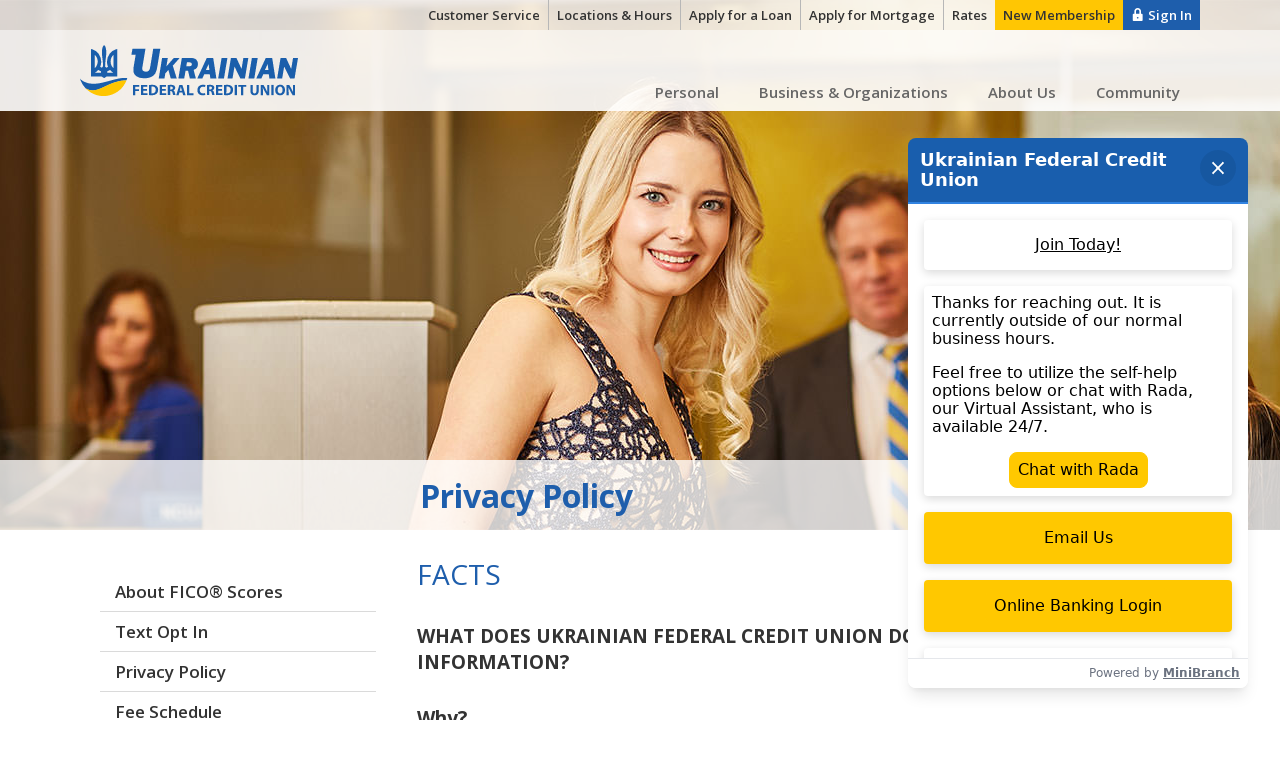

--- FILE ---
content_type: text/html; charset=UTF-8
request_url: https://ukrainianfcu.org/privacy-policy/
body_size: 8921
content:
<!doctype html>
<html lang="en-US">
<head>
<meta charset="utf-8">
<meta http-equiv="x-ua-compatible" content="ie=edge">
<meta name="viewport" content="width=device-width, initial-scale=1">
<meta name="mobile-web-app-capable" content="yes">
<link href="https://fonts.googleapis.com/css?family=Open+Sans+Condensed:700|Open+Sans:400,400i,600,700" rel="stylesheet">
<title>Privacy Policy | Ukrainian Federal Credit Union</title>
<meta name='robots' content='max-image-preview:large' />
	<style>img:is([sizes="auto" i], [sizes^="auto," i]) { contain-intrinsic-size: 3000px 1500px }</style>
	
<!-- Google Tag Manager for WordPress by gtm4wp.com -->
<script data-cfasync="false" data-pagespeed-no-defer>
	var gtm4wp_datalayer_name = "dataLayer";
	var dataLayer = dataLayer || [];
</script>
<!-- End Google Tag Manager for WordPress by gtm4wp.com --><link rel='stylesheet' id='wp-block-library-css' href='https://ukrainianfcu.org/wp-includes/css/dist/block-library/style.min.css?ver=6.7.2' type='text/css' media='all' />
<style id='classic-theme-styles-inline-css' type='text/css'>
/*! This file is auto-generated */
.wp-block-button__link{color:#fff;background-color:#32373c;border-radius:9999px;box-shadow:none;text-decoration:none;padding:calc(.667em + 2px) calc(1.333em + 2px);font-size:1.125em}.wp-block-file__button{background:#32373c;color:#fff;text-decoration:none}
</style>
<style id='global-styles-inline-css' type='text/css'>
:root{--wp--preset--aspect-ratio--square: 1;--wp--preset--aspect-ratio--4-3: 4/3;--wp--preset--aspect-ratio--3-4: 3/4;--wp--preset--aspect-ratio--3-2: 3/2;--wp--preset--aspect-ratio--2-3: 2/3;--wp--preset--aspect-ratio--16-9: 16/9;--wp--preset--aspect-ratio--9-16: 9/16;--wp--preset--color--black: #000000;--wp--preset--color--cyan-bluish-gray: #abb8c3;--wp--preset--color--white: #ffffff;--wp--preset--color--pale-pink: #f78da7;--wp--preset--color--vivid-red: #cf2e2e;--wp--preset--color--luminous-vivid-orange: #ff6900;--wp--preset--color--luminous-vivid-amber: #fcb900;--wp--preset--color--light-green-cyan: #7bdcb5;--wp--preset--color--vivid-green-cyan: #00d084;--wp--preset--color--pale-cyan-blue: #8ed1fc;--wp--preset--color--vivid-cyan-blue: #0693e3;--wp--preset--color--vivid-purple: #9b51e0;--wp--preset--gradient--vivid-cyan-blue-to-vivid-purple: linear-gradient(135deg,rgba(6,147,227,1) 0%,rgb(155,81,224) 100%);--wp--preset--gradient--light-green-cyan-to-vivid-green-cyan: linear-gradient(135deg,rgb(122,220,180) 0%,rgb(0,208,130) 100%);--wp--preset--gradient--luminous-vivid-amber-to-luminous-vivid-orange: linear-gradient(135deg,rgba(252,185,0,1) 0%,rgba(255,105,0,1) 100%);--wp--preset--gradient--luminous-vivid-orange-to-vivid-red: linear-gradient(135deg,rgba(255,105,0,1) 0%,rgb(207,46,46) 100%);--wp--preset--gradient--very-light-gray-to-cyan-bluish-gray: linear-gradient(135deg,rgb(238,238,238) 0%,rgb(169,184,195) 100%);--wp--preset--gradient--cool-to-warm-spectrum: linear-gradient(135deg,rgb(74,234,220) 0%,rgb(151,120,209) 20%,rgb(207,42,186) 40%,rgb(238,44,130) 60%,rgb(251,105,98) 80%,rgb(254,248,76) 100%);--wp--preset--gradient--blush-light-purple: linear-gradient(135deg,rgb(255,206,236) 0%,rgb(152,150,240) 100%);--wp--preset--gradient--blush-bordeaux: linear-gradient(135deg,rgb(254,205,165) 0%,rgb(254,45,45) 50%,rgb(107,0,62) 100%);--wp--preset--gradient--luminous-dusk: linear-gradient(135deg,rgb(255,203,112) 0%,rgb(199,81,192) 50%,rgb(65,88,208) 100%);--wp--preset--gradient--pale-ocean: linear-gradient(135deg,rgb(255,245,203) 0%,rgb(182,227,212) 50%,rgb(51,167,181) 100%);--wp--preset--gradient--electric-grass: linear-gradient(135deg,rgb(202,248,128) 0%,rgb(113,206,126) 100%);--wp--preset--gradient--midnight: linear-gradient(135deg,rgb(2,3,129) 0%,rgb(40,116,252) 100%);--wp--preset--font-size--small: 13px;--wp--preset--font-size--medium: 20px;--wp--preset--font-size--large: 36px;--wp--preset--font-size--x-large: 42px;--wp--preset--spacing--20: 0.44rem;--wp--preset--spacing--30: 0.67rem;--wp--preset--spacing--40: 1rem;--wp--preset--spacing--50: 1.5rem;--wp--preset--spacing--60: 2.25rem;--wp--preset--spacing--70: 3.38rem;--wp--preset--spacing--80: 5.06rem;--wp--preset--shadow--natural: 6px 6px 9px rgba(0, 0, 0, 0.2);--wp--preset--shadow--deep: 12px 12px 50px rgba(0, 0, 0, 0.4);--wp--preset--shadow--sharp: 6px 6px 0px rgba(0, 0, 0, 0.2);--wp--preset--shadow--outlined: 6px 6px 0px -3px rgba(255, 255, 255, 1), 6px 6px rgba(0, 0, 0, 1);--wp--preset--shadow--crisp: 6px 6px 0px rgba(0, 0, 0, 1);}:where(.is-layout-flex){gap: 0.5em;}:where(.is-layout-grid){gap: 0.5em;}body .is-layout-flex{display: flex;}.is-layout-flex{flex-wrap: wrap;align-items: center;}.is-layout-flex > :is(*, div){margin: 0;}body .is-layout-grid{display: grid;}.is-layout-grid > :is(*, div){margin: 0;}:where(.wp-block-columns.is-layout-flex){gap: 2em;}:where(.wp-block-columns.is-layout-grid){gap: 2em;}:where(.wp-block-post-template.is-layout-flex){gap: 1.25em;}:where(.wp-block-post-template.is-layout-grid){gap: 1.25em;}.has-black-color{color: var(--wp--preset--color--black) !important;}.has-cyan-bluish-gray-color{color: var(--wp--preset--color--cyan-bluish-gray) !important;}.has-white-color{color: var(--wp--preset--color--white) !important;}.has-pale-pink-color{color: var(--wp--preset--color--pale-pink) !important;}.has-vivid-red-color{color: var(--wp--preset--color--vivid-red) !important;}.has-luminous-vivid-orange-color{color: var(--wp--preset--color--luminous-vivid-orange) !important;}.has-luminous-vivid-amber-color{color: var(--wp--preset--color--luminous-vivid-amber) !important;}.has-light-green-cyan-color{color: var(--wp--preset--color--light-green-cyan) !important;}.has-vivid-green-cyan-color{color: var(--wp--preset--color--vivid-green-cyan) !important;}.has-pale-cyan-blue-color{color: var(--wp--preset--color--pale-cyan-blue) !important;}.has-vivid-cyan-blue-color{color: var(--wp--preset--color--vivid-cyan-blue) !important;}.has-vivid-purple-color{color: var(--wp--preset--color--vivid-purple) !important;}.has-black-background-color{background-color: var(--wp--preset--color--black) !important;}.has-cyan-bluish-gray-background-color{background-color: var(--wp--preset--color--cyan-bluish-gray) !important;}.has-white-background-color{background-color: var(--wp--preset--color--white) !important;}.has-pale-pink-background-color{background-color: var(--wp--preset--color--pale-pink) !important;}.has-vivid-red-background-color{background-color: var(--wp--preset--color--vivid-red) !important;}.has-luminous-vivid-orange-background-color{background-color: var(--wp--preset--color--luminous-vivid-orange) !important;}.has-luminous-vivid-amber-background-color{background-color: var(--wp--preset--color--luminous-vivid-amber) !important;}.has-light-green-cyan-background-color{background-color: var(--wp--preset--color--light-green-cyan) !important;}.has-vivid-green-cyan-background-color{background-color: var(--wp--preset--color--vivid-green-cyan) !important;}.has-pale-cyan-blue-background-color{background-color: var(--wp--preset--color--pale-cyan-blue) !important;}.has-vivid-cyan-blue-background-color{background-color: var(--wp--preset--color--vivid-cyan-blue) !important;}.has-vivid-purple-background-color{background-color: var(--wp--preset--color--vivid-purple) !important;}.has-black-border-color{border-color: var(--wp--preset--color--black) !important;}.has-cyan-bluish-gray-border-color{border-color: var(--wp--preset--color--cyan-bluish-gray) !important;}.has-white-border-color{border-color: var(--wp--preset--color--white) !important;}.has-pale-pink-border-color{border-color: var(--wp--preset--color--pale-pink) !important;}.has-vivid-red-border-color{border-color: var(--wp--preset--color--vivid-red) !important;}.has-luminous-vivid-orange-border-color{border-color: var(--wp--preset--color--luminous-vivid-orange) !important;}.has-luminous-vivid-amber-border-color{border-color: var(--wp--preset--color--luminous-vivid-amber) !important;}.has-light-green-cyan-border-color{border-color: var(--wp--preset--color--light-green-cyan) !important;}.has-vivid-green-cyan-border-color{border-color: var(--wp--preset--color--vivid-green-cyan) !important;}.has-pale-cyan-blue-border-color{border-color: var(--wp--preset--color--pale-cyan-blue) !important;}.has-vivid-cyan-blue-border-color{border-color: var(--wp--preset--color--vivid-cyan-blue) !important;}.has-vivid-purple-border-color{border-color: var(--wp--preset--color--vivid-purple) !important;}.has-vivid-cyan-blue-to-vivid-purple-gradient-background{background: var(--wp--preset--gradient--vivid-cyan-blue-to-vivid-purple) !important;}.has-light-green-cyan-to-vivid-green-cyan-gradient-background{background: var(--wp--preset--gradient--light-green-cyan-to-vivid-green-cyan) !important;}.has-luminous-vivid-amber-to-luminous-vivid-orange-gradient-background{background: var(--wp--preset--gradient--luminous-vivid-amber-to-luminous-vivid-orange) !important;}.has-luminous-vivid-orange-to-vivid-red-gradient-background{background: var(--wp--preset--gradient--luminous-vivid-orange-to-vivid-red) !important;}.has-very-light-gray-to-cyan-bluish-gray-gradient-background{background: var(--wp--preset--gradient--very-light-gray-to-cyan-bluish-gray) !important;}.has-cool-to-warm-spectrum-gradient-background{background: var(--wp--preset--gradient--cool-to-warm-spectrum) !important;}.has-blush-light-purple-gradient-background{background: var(--wp--preset--gradient--blush-light-purple) !important;}.has-blush-bordeaux-gradient-background{background: var(--wp--preset--gradient--blush-bordeaux) !important;}.has-luminous-dusk-gradient-background{background: var(--wp--preset--gradient--luminous-dusk) !important;}.has-pale-ocean-gradient-background{background: var(--wp--preset--gradient--pale-ocean) !important;}.has-electric-grass-gradient-background{background: var(--wp--preset--gradient--electric-grass) !important;}.has-midnight-gradient-background{background: var(--wp--preset--gradient--midnight) !important;}.has-small-font-size{font-size: var(--wp--preset--font-size--small) !important;}.has-medium-font-size{font-size: var(--wp--preset--font-size--medium) !important;}.has-large-font-size{font-size: var(--wp--preset--font-size--large) !important;}.has-x-large-font-size{font-size: var(--wp--preset--font-size--x-large) !important;}
:where(.wp-block-post-template.is-layout-flex){gap: 1.25em;}:where(.wp-block-post-template.is-layout-grid){gap: 1.25em;}
:where(.wp-block-columns.is-layout-flex){gap: 2em;}:where(.wp-block-columns.is-layout-grid){gap: 2em;}
:root :where(.wp-block-pullquote){font-size: 1.5em;line-height: 1.6;}
</style>
<link rel='stylesheet' id='stratejus-style-css' href='https://ukrainianfcu.org/wp-content/themes/stratejus/style.css?ver=3.0' type='text/css' media='all' />

<!-- Google Tag Manager for WordPress by gtm4wp.com -->
<!-- GTM Container placement set to footer -->
<script data-cfasync="false" data-pagespeed-no-defer type="text/javascript">
	var dataLayer_content = {"pagePostType":"page","pagePostType2":"single-page","pagePostAuthor":"Alex Oryshkevych"};
	dataLayer.push( dataLayer_content );
</script>
<script data-cfasync="false" data-pagespeed-no-defer type="text/javascript">
(function(w,d,s,l,i){w[l]=w[l]||[];w[l].push({'gtm.start':
new Date().getTime(),event:'gtm.js'});var f=d.getElementsByTagName(s)[0],
j=d.createElement(s),dl=l!='dataLayer'?'&l='+l:'';j.async=true;j.src=
'//www.googletagmanager.com/gtm.js?id='+i+dl;f.parentNode.insertBefore(j,f);
})(window,document,'script','dataLayer','GTM-TKXKPP8');
</script>
<!-- End Google Tag Manager for WordPress by gtm4wp.com --><link rel="icon" href="https://ukrainianfcu.org/wp-content/uploads/2024/01/cropped-UFCU-logo-favicon-32x32.png" sizes="32x32" />
<link rel="icon" href="https://ukrainianfcu.org/wp-content/uploads/2024/01/cropped-UFCU-logo-favicon-192x192.png" sizes="192x192" />
<link rel="apple-touch-icon" href="https://ukrainianfcu.org/wp-content/uploads/2024/01/cropped-UFCU-logo-favicon-180x180.png" />
<meta name="msapplication-TileImage" content="https://ukrainianfcu.org/wp-content/uploads/2024/01/cropped-UFCU-logo-favicon-270x270.png" />
</head>

<body class="page-template-default page page-id-33286">

<div id="outer-wrap">
<div id="inner-wrap">

<header class="masthead">

	
	<div class="masthead--secondary__container bg-white--transparent-light">

		<div class="row">

			<nav class="secondary-nav__container push-right" id="secondary-nav">
				<ul id="menu-secondary" class="secondary-nav"><li><a href="https://ukrainianfcu.org/customer-service/"> <span class="item-text">Customer Service</span></a></li>
<li><a href="https://ukrainianfcu.org/locations-hours/"> <span class="item-text">Locations &#038; Hours</span></a></li>
<li><a href="https://forms.onlineaccountaccess.com/secure/lcn/ukrainianfcu/"><span class="item-text">Apply for a Loan</span></a></li>
<li><a href="https://ukrainianfcu.mortgagewebcenter.com/"><span class="item-text">Apply for Mortgage</span></a></li>
<li><a href="https://ukrainianfcu.org/rates/"> <span class="item-text">Rates</span></a></li>
<li class="bg-2"><a href="https://eopen.myvirtualbranch.com/1611/Application"><span class="item-text">New Membership</span></a></li>
<li class="bg-1"><a href="https://secure.myvirtualbranch.com/ufcu2014/SignIn.aspx"><span class="icon-lock"></span><span class="item-text">Sign In</span></a></li>
</ul>			</nav>

		</div>

	</div>

	<div class="masthead--main__container bg-white--transparent">

		<div class="row">

			<div class="table">

				<div class="table-cell valign-middle">

					<div class="btn-nav" id="btn-nav"><span class="menu-lines"></span></div>

					<a href="/" class="logo">
						<h1 class="seoOnly">Ukrainian Federal Credit Union</h1>
																			<h2 class="seoOnly">Personal and Business Banking &amp; Financial Services</h2>
											</a>

				</div>
				
				<div class="table-cell valign-bottom" id="nav-landing">

					<nav class="primary-nav__container" id="primary-nav">
						<ul id="menu-primary" class="primary-nav"><li class="menu-item-has-children"><a href="https://ukrainianfcu.org/personal/">Personal</a>
<ul class="sub-menu">
	<li><a href="https://ukrainianfcu.org/personal/savings/">Savings</a></li>
	<li><a href="https://ukrainianfcu.org/personal/checking/">Checking</a></li>
	<li><a href="https://ukrainianfcu.org/personal/loans/">Loans</a></li>
	<li><a href="https://ukrainianfcu.org/personal/certificates/">Certificates</a></li>
	<li><a href="https://ukrainianfcu.org/personal/mortgages/">Mortgages</a></li>
	<li><a href="https://ukrainianfcu.org/personal/homebuyer-dream-program/">Homebuyer Dream Program</a></li>
	<li><a href="https://ukrainianfcu.org/personal/credit-cards/">Credit Cards</a></li>
	<li><a href="https://ukrainianfcu.org/fico/">About FICO® Scores</a></li>
	<li><a href="https://ukrainianfcu.org/personal/online-mobile-banking/">Online &#038; Mobile Banking</a></li>
	<li><a href="https://ukrainianfcu.org/lp/send-and-receive-money-with-zelle/">Send and receive money with Zelle®</a></li>
	<li><a href="https://ukrainianfcu.org/personal/promotions/">Promotions</a></li>
	<li><a href="https://ukrainianfcu.org/personal/%d0%b4%d0%bb%d1%8f-%d0%bd%d0%be%d0%b2%d0%be%d0%bf%d1%80%d0%b8%d0%b1%d1%83%d0%bb%d0%b8%d1%85/">Для новоприбулих</a></li>
</ul>
</li>
<li class="menu-item-has-children"><a href="https://ukrainianfcu.org/business-organizations/">Business &#038; Organizations</a>
<ul class="sub-menu">
	<li><a href="https://ukrainianfcu.org/business-organizations/checking/">Checking</a></li>
	<li><a href="https://ukrainianfcu.org/business-organizations/savings-deposits/">Savings</a></li>
	<li><a href="https://ukrainianfcu.org/business-organizations/zelle-for-small-business/">Zelle® for Small Business</a></li>
	<li><a href="https://ukrainianfcu.org/business-organizations/church-loans/">Church Loans</a></li>
	<li><a href="https://ukrainianfcu.org/business-organizations/real-estate-financing/">Real Estate Financing</a></li>
	<li><a href="https://ukrainianfcu.org/business-organizations/truck-loans/">Commercial Loans</a></li>
	<li><a href="https://ukrainianfcu.org/business-organizations/trucks-for-sale/">Trucks for sale</a></li>
	<li><a href="https://ukrainianfcu.org/business-organizations/online-mobile-banking/">Online &#038; Mobile Banking</a></li>
</ul>
</li>
<li class="menu-item-has-children"><a href="https://ukrainianfcu.org/about-us/">About Us</a>
<ul class="sub-menu">
	<li><a href="https://ukrainianfcu.org/about-us/scholarships/">Scholarships</a></li>
	<li><a href="https://ukrainianfcu.org/about-us/membership/">Membership</a></li>
	<li><a href="https://ukrainianfcu.org/about-us/our-history/">Our History</a></li>
	<li><a href="https://ukrainianfcu.org/about-us/annual-report/">Annual Report</a></li>
	<li><a href="https://ukrainianfcu.org/about-us/careers/">Careers</a></li>
</ul>
</li>
<li class="menu-item-has-children"><a href="https://ukrainianfcu.org/community/">Community</a>
<ul class="sub-menu">
	<li><a href="https://ukrainianfcu.org/community/news-events/">News &#038; Events</a></li>
	<li><a href="https://ukrainianfcu.org/community/sponsorships/">Sponsorships</a></li>
</ul>
</li>
</ul>					</nav>

				</div>

			</div>

		</div>

	</div>

</header>

<main class="main" id="main">

<div class="content">
	
	<article class="content__container">

		<header class="content__header">

			
			
				<div class="content__header__img" style="background:url(/wp-content/uploads/2017/04/customer-service-1.jpg);"></div>

			
			<div class="content__header__text">

				<div class="row">

					<div class="col-70 push-right">
						<h1>Privacy Policy</h1>
					</div>

				</div>

			</div>
			
		</header>

		<div class="row">

			<div class="col-30 sidebar__container">

				<aside class="sidebar">
					
<div class="sidebar__container-menu">

    <div class="sidebar__menu-toggle accordion__title"><span class="menu"></span>Show Section Menu</div>

    <ul class="sidebar__menu accordion__content">

    
	        <li class="page_item page-item-3214"><a href="https://ukrainianfcu.org/fico/">About FICO® Scores</a></li>
<li class="page_item page-item-34361"><a href="https://ukrainianfcu.org/text-opt-in/">Text Opt In</a></li>
<li class="page_item page-item-33286 current_page_item"><a href="https://ukrainianfcu.org/privacy-policy/" aria-current="page">Privacy Policy</a></li>
<li class="page_item page-item-33630"><a href="https://ukrainianfcu.org/fee-schedule/">Fee Schedule</a></li>
<li class="page_item page-item-59"><a href="https://ukrainianfcu.org/locations-hours/">Locations &#038; Hours</a></li>
<li class="page_item page-item-33 page_item_has_children"><a href="https://ukrainianfcu.org/personal/">Personal</a>
<ul class='children'>
	<li class="page_item page-item-38"><a href="https://ukrainianfcu.org/personal/savings/">Savings</a></li>
	<li class="page_item page-item-37"><a href="https://ukrainianfcu.org/personal/checking/">Checking</a></li>
	<li class="page_item page-item-39"><a href="https://ukrainianfcu.org/personal/certificates/">Certificates</a></li>
	<li class="page_item page-item-40"><a href="https://ukrainianfcu.org/personal/loans/">Loans</a></li>
	<li class="page_item page-item-41"><a href="https://ukrainianfcu.org/personal/mortgages/">Mortgages</a></li>
	<li class="page_item page-item-3030"><a href="https://ukrainianfcu.org/personal/homebuyer-dream-program/">Homebuyer Dream Program</a></li>
	<li class="page_item page-item-42"><a href="https://ukrainianfcu.org/personal/credit-cards/">Credit Cards</a></li>
	<li class="page_item page-item-43"><a href="https://ukrainianfcu.org/personal/online-mobile-banking/">Online &#038; Mobile Banking</a></li>
	<li class="page_item page-item-3322"><a href="https://ukrainianfcu.org/personal/promotions/">Promotions</a></li>
	<li class="page_item page-item-32658"><a href="https://ukrainianfcu.org/personal/%d0%b4%d0%bb%d1%8f-%d0%bd%d0%be%d0%b2%d0%be%d0%bf%d1%80%d0%b8%d0%b1%d1%83%d0%bb%d0%b8%d1%85/">Для новоприбулих</a></li>
</ul>
</li>
<li class="page_item page-item-34 page_item_has_children"><a href="https://ukrainianfcu.org/business-organizations/">Business &#038; Organizations</a>
<ul class='children'>
	<li class="page_item page-item-50"><a href="https://ukrainianfcu.org/business-organizations/savings-deposits/">Savings</a></li>
	<li class="page_item page-item-45"><a href="https://ukrainianfcu.org/business-organizations/checking/">Checking</a></li>
	<li class="page_item page-item-34799"><a href="https://ukrainianfcu.org/business-organizations/zelle-for-small-business/">Zelle® for Small Business</a></li>
	<li class="page_item page-item-47"><a href="https://ukrainianfcu.org/business-organizations/church-loans/">Church Loans</a></li>
	<li class="page_item page-item-49"><a href="https://ukrainianfcu.org/business-organizations/real-estate-financing/">Real Estate Financing</a></li>
	<li class="page_item page-item-48"><a href="https://ukrainianfcu.org/business-organizations/truck-loans/">Commercial Loans</a></li>
	<li class="page_item page-item-34634"><a href="https://ukrainianfcu.org/business-organizations/trucks-for-sale/">Trucks for sale</a></li>
	<li class="page_item page-item-51 page_item_has_children"><a href="https://ukrainianfcu.org/business-organizations/online-mobile-banking/">Online &#038; Mobile Banking</a>
	<ul class='children'>
		<li class="page_item page-item-33895"><a href="https://ukrainianfcu.org/business-organizations/online-mobile-banking/business-ach/">Business ACH</a></li>
	</ul>
</li>
</ul>
</li>
<li class="page_item page-item-35 page_item_has_children"><a href="https://ukrainianfcu.org/about-us/">About Us</a>
<ul class='children'>
	<li class="page_item page-item-52"><a href="https://ukrainianfcu.org/about-us/membership/">Membership</a></li>
	<li class="page_item page-item-2272"><a href="https://ukrainianfcu.org/about-us/our-history/">Our History</a></li>
	<li class="page_item page-item-3390"><a href="https://ukrainianfcu.org/about-us/annual-report/">Annual Report</a></li>
	<li class="page_item page-item-3337"><a href="https://ukrainianfcu.org/about-us/careers/">Careers</a></li>
	<li class="page_item page-item-32266"><a href="https://ukrainianfcu.org/about-us/scholarships/">Scholarships</a></li>
</ul>
</li>
<li class="page_item page-item-36 page_item_has_children"><a href="https://ukrainianfcu.org/community/">Community</a>
<ul class='children'>
	<li class="page_item page-item-55"><a href="https://ukrainianfcu.org/community/news-events/">News &#038; Events</a></li>
	<li class="page_item page-item-56"><a href="https://ukrainianfcu.org/community/sponsorships/">Sponsorships</a></li>
</ul>
</li>
<li class="page_item page-item-58 page_item_has_children"><a href="https://ukrainianfcu.org/customer-service/">Customer Service</a>
<ul class='children'>
	<li class="page_item page-item-2846"><a href="https://ukrainianfcu.org/customer-service/atms-shared-branches/">ATMs &#038; Shared Branches</a></li>
	<li class="page_item page-item-364"><a href="https://ukrainianfcu.org/customer-service/comments-or-questions/">Voice of our Members</a></li>
	<li class="page_item page-item-812"><a href="https://ukrainianfcu.org/customer-service/announcements/">Holidays &#038; Announcements</a></li>
	<li class="page_item page-item-92"><a href="https://ukrainianfcu.org/customer-service/calculators/">Calculators</a></li>
	<li class="page_item page-item-359"><a href="https://ukrainianfcu.org/customer-service/wire-transfers/">Wire Transfers</a></li>
	<li class="page_item page-item-91"><a href="https://ukrainianfcu.org/customer-service/forms/">Forms</a></li>
	<li class="page_item page-item-90"><a href="https://ukrainianfcu.org/customer-service/disclosures/">Disclosures</a></li>
</ul>
</li>
<li class="page_item page-item-60 page_item_has_children"><a href="https://ukrainianfcu.org/rates/">Rates</a>
<ul class='children'>
	<li class="page_item page-item-584"><a href="https://ukrainianfcu.org/rates/personal-rates/">Personal Rates</a></li>
	<li class="page_item page-item-621"><a href="https://ukrainianfcu.org/rates/business-rates/">Business Rates</a></li>
</ul>
</li>

	    
    </ul>

</div>				</aside>

			</div>

			<div class="col-70">

				<div class="content__main">

					

            <div class="wysiwyg block">

                <h2>FACTS</h2>
<h3>WHAT DOES UKRAINIAN FEDERAL CREDIT UNION DO WITH YOUR PERSONAL INFORMATION?</h3>
<h3>Why?</h3>
<p>Financial companies choose how they share your personal information. Federal law gives consumers the right to limit some but not all sharing. Federal law also requires us to tell you how we collect, share, and protect your personal information. Please read this notice carefully to understand what we do.</p>
<h3>What?</h3>
<p>The types of personal information we collect and share depend on the product or service you have with us. This information can include:</p>
<ul>
<li>Social Security number and account balances</li>
<li>assets and credit history</li>
<li>income and payment history</li>
</ul>
<p>When you are <em>no longer</em> our member, we continue to share your information as described in this notice.</p>
<h3>How?</h3>
<p>All financial companies need to share members&#8217; personal information to run their everyday business. In the section below, we list the reasons financial companies can share their members&#8217; personal information; the reasons Ukrainian Federal Credit Union chooses to share; and whether you can limit this sharing.</p>
<table style="border-collapse: collapse;width: 100%;height: 847px">
<tbody>
<tr style="height: 82px">
<td style="width: 33.3333%;height: 82px"><strong>Reasons we can share your personal information</strong></td>
<td style="width: 33.3333%;height: 82px"><strong>Does Ukrainian Federal Credit Union share?</strong></td>
<td style="width: 33.3333%;height: 82px"><strong>Can you limit this sharing?</strong></td>
</tr>
<tr style="height: 219px">
<td style="width: 33.3333%;height: 219px"><strong>For our everyday business purposes &#8211; </strong><br />
such as to process your transactions, maintain your account(s), respond to court orders and legal<br />
investigations, or to report to credit bureaus</td>
<td style="width: 33.3333%;height: 219px">Yes</td>
<td style="width: 33.3333%;height: 219px">No</td>
</tr>
<tr style="height: 109px">
<td style="width: 33.3333%;height: 109px"><strong>For our marketing purposes &#8211;</strong> to offer our products and services to you</td>
<td style="width: 33.3333%;height: 109px">Yes</td>
<td style="width: 33.3333%;height: 109px">No</td>
</tr>
<tr style="height: 82px">
<td style="width: 33.3333%;height: 82px"><strong>For joint marketing with other financial companies</strong></td>
<td style="width: 33.3333%;height: 82px">Yes</td>
<td style="width: 33.3333%;height: 82px">No</td>
</tr>
<tr style="height: 137px">
<td style="width: 33.3333%;height: 137px"><strong>For our affiliates&#8217; everyday business purposes &#8211;</strong> information about your transactions and experiences</td>
<td style="width: 33.3333%;height: 137px">No</td>
<td style="width: 33.3333%;height: 137px">We don&#8217;t share</td>
</tr>
<tr style="height: 137px">
<td style="width: 33.3333%;height: 137px"><strong>For our affiliates&#8217; everyday business purposes &#8211;</strong> information about your creditworthiness</td>
<td style="width: 33.3333%;height: 137px">No</td>
<td style="width: 33.3333%;height: 137px">We don&#8217;t share</td>
</tr>
<tr style="height: 54px">
<td style="width: 33.3333%;height: 54px"><strong>For our affiliates to market to you</strong></td>
<td style="width: 33.3333%;height: 54px">No</td>
<td style="width: 33.3333%;height: 54px">We don&#8217;t share</td>
</tr>
<tr style="height: 27px">
<td style="width: 33.3333%;height: 27px"><strong>For nonaffiliates to market to you</strong></td>
<td style="width: 33.3333%;height: 27px">No</td>
<td style="width: 33.3333%;height: 27px">We don&#8217;t share</td>
</tr>
</tbody>
</table>
<p>&nbsp;</p>
<h3>What we do</h3>
<table style="border-collapse: collapse;width: 100%">
<tbody>
<tr>
<td style="width: 50%"><strong>How does Ukrainian Federal Credit Union protect my personal information?</strong></td>
<td style="width: 50%">To protect your personal information from unauthorized access and use, we use security measures that comply with federal law. These measures include computer safeguards and secured files and buildings.</td>
</tr>
<tr>
<td style="width: 50%"><strong>How does Ukrainian Federal Credit Union collect my personal information?</strong></td>
<td style="width: 50%">We collect your personal information, for example, when you</p>
<ul>
<li>open an account or use your credit or debit card</li>
<li>make a wire transfer or give us your income information</li>
<li>apply for financing</li>
</ul>
<p><span style="font-size: inherit">We also collect your personal information from others, such as credit bureaus, </span>affiliates, or other companies.</td>
</tr>
<tr>
<td style="width: 50%"><strong>Why can&#8217;t I limit all sharing?</strong></td>
<td style="width: 50%">Federal law gives you the right to limit only</p>
<ul>
<li>sharing for affiliates&#8217; everyday business purposes information about your creditworthiness</li>
<li>affiliates from using your information to market to you</li>
<li>sharing for nonaffiliates to market to you</li>
</ul>
<p>State law and individual companies may give you additional rights to limit sharing.</td>
</tr>
</tbody>
</table>
<h3>Definitions</h3>
<table style="border-collapse: collapse;width: 100%">
<tbody>
<tr>
<td style="width: 50%"><strong>Affiliates</strong></td>
<td style="width: 50%">Companies related by common ownership or control. They can be financial and nonfinancial companies.</p>
<ul>
<li>Ukrainian Federal Credit Union has no affiliates.</li>
</ul>
</td>
</tr>
<tr>
<td style="width: 50%"><strong>Nonaffiliates</strong></td>
<td style="width: 50%">Companies not related by common ownership or control. They can be financial and nonfinancial companies.</p>
<ul>
<li>Ukrainian Federal Credit Union does not share with our nonaffiliates so they can market to you.</li>
</ul>
</td>
</tr>
<tr>
<td style="width: 50%"><strong>Joint Marketing</strong></td>
<td style="width: 50%">A formal agreement between nonaffiliated financial companies that together market financial products or services to you.</p>
<ul>
<li>Our joint marketing partners include TruStage™, Travelers Insurance, Velera</li>
</ul>
</td>
</tr>
</tbody>
</table>
<h3>Questions? Call 877-968-7828 or visit one of our <a href="https://ukrainianfcu.org/locations-hours/">branch locations</a>.</h3>

            </div>

        
				</div>

			</div>

		</div>

	</article>

</div>


</main>
<footer class="footer bg-3" id="footer">

	<div class="footer__container color-white">

	    <div class="row">    

	    	<div class="col-4">

	    		<div class="footer__service">

	    			<div class="accordion__title--footer">
	    				<h3 class="footer__title">Customer Service</h3>
	    			</div>

	    			<div class="accordion__content--footer">

				    	<a href="tel:877-968-7828">877-968-7828</a>

				    					    						    			<h4 class="footer__subtitle">Live Assistance Available</h4>
				    			<p><a href="tel:Mon-Fri: 9am - 8pm (EST) | Sat: 9am - 4pm (EST)">Mon-Fri: 9am - 8pm (EST) | Sat: 9am - 4pm (EST)</a></p>
				    						    			<h4 class="footer__subtitle">24-hr Credit Card Service</h4>
				    			<p><a href="tel:866-820-3803">866-820-3803</a></p>
				    						    			<h4 class="footer__subtitle">24-hr Debit Card Service</h4>
				    			<p><a href="tel:866-820-1997">866-820-1997</a></p>
				    						    			<h4 class="footer__subtitle">PIN Now Debit Card</h4>
				    			<p><a href="tel:866-985-2273">866-985-2273</a></p>
				    						    			<h4 class="footer__subtitle">Audio Response</h4>
				    			<p><a href="tel:866-791-1018">866-791-1018</a></p>
				    						    	
				    					    						    			<p><a href="https://ukrainianfcu.org/customer-service/comments-or-questions/">Comments or Questions</a></p>
				    						    			<p><a href="https://ukrainianfcu.org/customer-service/">FAQs</a></p>
				    						    	
			    	</div>

		    	</div>

		    </div>

	    	<div class="col-4">

	    		<div class="footer__links">
		    		
		    		<div class="accordion__title--footer">
			    		<h3 class="footer__title">Quick Links</h3>
			    	</div>

			    	<div class="accordion__content--footer">

				    	<nav class="footer__nav">
				    	    <ul id="menu-footer" class="menu"><li><a href="https://forms.onlineaccountaccess.com/secure/ukrainianfcu/">Apply for Loan</a></li>
<li><a href="https://Ukrainianfcu.mortgagewebcenter.com">Apply for Mortgage</a></li>
<li><a href="https://ukrainianfcu.org/customer-service/atms-shared-branches/">ATMs &#038; Shared Branches</a></li>
<li><a href="https://ukrainianfcu.org/customer-service/calculators/">Calculators</a></li>
<li><a href="https://ukrainianfcu.org/fee-schedule/">Fee Schedule</a></li>
<li><a href="https://ukrainianfcu.org/customer-service/forms/">Forms</a></li>
<li><a href="https://ukrainianfcu.org/locations-hours/">Locations &#038; Hours</a></li>
<li><a target="_blank" href="https://reorder.libertysite.com/default.aspx">Order Checks</a></li>
<li><a href="https://ukrainianfcu.org/privacy-policy/">Privacy Policy</a></li>
<li><a href="https://ukrainianfcu.org/rates/">Rates</a></li>
<li><a href="https://ukrainianfcu.org/text-opt-in/">Text Opt In</a></li>
<li><a href="https://usa.visa.com/pay-with-visa/featured-technologies/purchase-alerts.html">VISA purchase alerts</a></li>
<li><a href="https://ukrainianfcu.org/customer-service/wire-transfers/">Wire Transfers</a></li>
</ul>				    	</nav>

			    	</div>

		    	</div>

	    	</div>

	    	<div class="col-4">

	    		<div class="footer__info">

	    			<div class="accordion__title--footer">
		    			<h3 class="footer__title">Information</h3>
		    		</div>

		    		<div class="accordion__content--footer">

		    			
		    						    					<h4 class="footer__subtitle">ABA Routing #</h4>
		    					<p>222382221</p>
		    						    					<h4 class="footer__subtitle">Main Office</h4>
		    					<p>824 East Ridge Road<br />
Rochester, NY 14621<br />
<a href="tel:585-544-9518">585-544-9518</a></p>
		    				
		    			
		    			
		    						    					<p><a href="https://ukrainianfcu.org/customer-service/disclosures/">Disclosures</a></p>
		    				
		    			
		    			<div class="footer__img-block">
			    			<img src="/img/ncua.png" width="94" height="45" />
			    			<p>Federally insured by NCUA</p>
		    			</div>

		    			<div class="footer__img-block">
			    			<img src="/img/equal-housing.png" width="55" height="56" />
			    			<p>Equal Housing Lender</p>
		    			</div>

		    			
			    			<h4 class="footer__subtitle">NMLS ID #</h4>
			    			462478
			    		
		    		</div>

	    		</div>

	    	</div>

	    	<div class="col-4">
		    	
		    	<div class="accordion__title--footer">
			    	<h3 class="footer__title">UFCU Mobile App</h3>
			    </div>

			    <div class="accordion__content--footer">

			    			    			<p>Deposit checks, view balances, make transfers &amp; pay bills all from your mobile phone!</p>
			    	
			    				    		<a href="https://itunes.apple.com/us/app/ukrainian-fcu-mobile/id935368829" target="_blank">
			    			<img src="/img/app-store.png" width="161" height="45" />
			    		</a>
			    	
		    					    		<a href="https://play.google.com/store/apps/details?id=org.rufcu.imobile" target="_blank">
			    			<img src="/img/googleplay.png" width="161" height="47" />
			    		</a>
			    	
			    	<nav>
			    		<ul class="nav--social">
			    						    				<li><a href="https://www.facebook.com/UkrainianFCU" target="_blank"><span class="hidden">Facebook</span><span class="icon-facebook"></span></a></li>
			    			
			    			
			    						    				<li><a href="https://www.linkedin.com/company/ukrainian-federal-credit-union/" target="_blank"><span class="hidden">LinkedIn</span><span class="icon-linkedin"></span></a></li>
			    			
			    			
			    			
			    						    				<li><a href="https://www.youtube.com/user/ukrainianfcu" target="_blank"><span class="hidden">YouTube</span><span class="icon-youtube"></span></a></li>
			    						    		</ul>
			    	</nav>

		    	</div>
		        
	        </div>

	        
	        
	            
		            		            	<a href="https://links.lovemycreditunion.org/client/love_my_cu/banner/?bid=5652&#038;campid=36&#038;clientid=8854&#038;sid=1" target="_blank" class="footer__banner--container">
		            
	            		<img src="https://ukrainianfcu.org/wp-content/uploads/2020/09/lmcur_banner_5652.jpg" width="728" height="90" class="footer__banner" />

	            		            		</a>
	            	
	        
		</div>
	</div>
</footer>
<div class="mask"><div class="shadow"></div></div>
</div></div>

<div class="remodal" data-remodal-id="modal" data-remodal-options="hashTracking: false">

    <button data-remodal-action="close" class="remodal-close"></button>

    <p>Third Party Links Disclaimer. You are now exiting the Ukrainian Federal Credit Union Web Site. Please read the following and then click on the button below to access your requested website. Links that open a new browser window are opening a third party page. Ukrainian Federal Credit Union is not responsible for the content or availability of these linked sites. UFCU does not represent either the third party, or the member, if the two enter into a transaction. Privacy and security policies may differ from those practiced by Ukrainian Federal Credit Union. To return to the UFCU web site, click Cancel window that opened for the third party link.</p>

    <button class="remodal-confirm btn" data-remodal-action="confirm" data-modalnav="" id="modal-nav">
    	Proceed
    </button>

    <button class="remodal-cancel btn" data-remodal-action="close">
    	Cancel
    </button>

</div>

<script>
// function cslListClick(markerId) {

//     console.log('test');

//     $(this).toggleClass('show');


// }
</script>

<script>

import(`https://minibranch.engage.app/api/ecs/v1/loader/670e507d-9236-4105-84e7-602c1f75940f.js?path=${encodeURIComponent(window.location.origin+window.location.pathname)}&selectedVersion=${(new URLSearchParams(window.location.search)).get('ecsSelectedVersion') || ''}`)

</script>
<!-- GTM Container placement set to footer -->
<!-- Google Tag Manager (noscript) -->
				<noscript><iframe src="https://www.googletagmanager.com/ns.html?id=GTM-TKXKPP8" height="0" width="0" style="display:none;visibility:hidden" aria-hidden="true"></iframe></noscript>
<!-- End Google Tag Manager (noscript) --><script type="text/javascript" src="https://ukrainianfcu.org/wp-content/plugins/duracelltomi-google-tag-manager/dist/js/gtm4wp-form-move-tracker.js?ver=1.21.1" id="gtm4wp-form-move-tracker-js"></script>
<script type="text/javascript" src="https://ajax.googleapis.com/ajax/libs/jquery/3.2.1/jquery.min.js?ver=6.7.2" id="jquery-js"></script>
<script type="text/javascript" src="https://ukrainianfcu.org/wp-content/themes/stratejus/js/main.js?ver=6.7.2" id="main-js"></script>




<script>
(function(b,o,i,l,e,r){b.GoogleAnalyticsObject=l;b[l]||(b[l]=
function(){(b[l].q=b[l].q||[]).push(arguments)});b[l].l=+new Date;
e=o.createElement(i);r=o.getElementsByTagName(i)[0];
e.src='https://www.google-analytics.com/analytics.js';
r.parentNode.insertBefore(e,r)}(window,document,'script','ga'));
ga('create','UA-44684920-1','auto');ga('send','pageview');
</script>

</body>

</html>

--- FILE ---
content_type: text/css
request_url: https://ukrainianfcu.org/wp-content/themes/stratejus/style.css?ver=3.0
body_size: 10240
content:
@charset "UTF-8";
/*!
Theme Name:		Stratejus Theme
Description:	Custom theme developed by Stratejus, Inc.
Version:		1.0
Author:			Stratejus, Inc.
Author URI:		https://stratejus.com
*/img,legend{border:0}legend,td,th{padding:0}html{font-family:sans-serif;-ms-text-size-adjust:100%;-webkit-text-size-adjust:100%}body{margin:0}article,aside,details,figcaption,figure,footer,header,hgroup,main,menu,nav,section,summary{display:block}audio,canvas,progress,video{display:inline-block;vertical-align:baseline}audio:not([controls]){display:none;height:0}[hidden],template{display:none}a{background-color:transparent}a:active,a:hover{outline:0}abbr[title]{border-bottom:1px dotted}b,optgroup,strong{font-weight:700}dfn{font-style:italic}h1{font-size:2em;margin:.67em 0}mark{background:#ff0;color:#000}small{font-size:80%}sub,sup{font-size:75%;line-height:0;position:relative;vertical-align:baseline}sup{top:-.5em}sub{bottom:-.25em}svg:not(:root){overflow:hidden}figure{margin:1em 40px}hr{-webkit-box-sizing:content-box;box-sizing:content-box;height:0}pre,textarea{overflow:auto}code,kbd,pre,samp{font-family:monospace,monospace;font-size:1em}button,input,optgroup,select,textarea{color:inherit;font:inherit;margin:0}button{overflow:visible}button,select{text-transform:none}button,html input[type=button],input[type=reset],input[type=submit]{-webkit-appearance:button;cursor:pointer}button[disabled],html input[disabled]{cursor:default}button::-moz-focus-inner,input::-moz-focus-inner{border:0;padding:0}input{line-height:normal}input[type=checkbox],input[type=radio]{-webkit-box-sizing:border-box;box-sizing:border-box;padding:0}input[type=number]::-webkit-inner-spin-button,input[type=number]::-webkit-outer-spin-button{height:auto}input[type=search]{-webkit-appearance:textfield;-webkit-box-sizing:content-box;box-sizing:content-box}input[type=search]::-webkit-search-cancel-button,input[type=search]::-webkit-search-decoration{-webkit-appearance:none}fieldset{border:1px solid silver;margin:0 2px;padding:.35em .625em .75em}table{border-collapse:collapse;border-spacing:0}*,:after,:before{margin:0;padding:0;-webkit-box-sizing:border-box;box-sizing:border-box}html{color:#333}::-moz-selection{background:#b3d4fc;text-shadow:none}::selection{background:#b3d4fc;text-shadow:none}hr{display:block;height:1px;border:0;border-top:1px solid #ccc;margin:1em 0;padding:0}audio,canvas,iframe,img,svg,video{vertical-align:middle}fieldset{border:0;margin:0;padding:0}textarea{resize:vertical}input,textarea{outline:none}[href^='tel:']{cursor:default}img{vertical-align:middle;max-width:100%;height:auto;-webkit-box-sizing:content-box;box-sizing:content-box}blockquote{padding:15px 15px 10px;border-left:3px solid #DDD;background:#F4F4F4}blockquote p{margin:0}blockquote p+p{margin-top:10px}blockquote footer{clear:none;margin:20px 0 0;padding:0;border:none;color:#222;font-size:1.3em;font-style:italic;text-align:right}.wp-caption-text{background:#F4F4F4;padding:9px 12px 10px;margin:0 11px 0 0;font-size:90%;line-height:17px;color:#666}.embed-container{position:relative;padding-bottom:55.8%;height:0;overflow:hidden;max-width:100%}.embed-container embed,.embed-container iframe,.embed-container object{position:absolute;top:0;left:0;width:100%;height:100%}[class*=btn-],button,input[type=submit]{-webkit-user-select:none;-moz-user-select:none;-ms-user-select:none;user-select:none;-webkit-tap-highlight-color:transparent}.slick-slide:focus,button:focus{outline:0}.hidden,.seoOnly{display:none!important}.alignleft,.left{float:left;margin:0 2em 1em 0}.alignright,.right{float:right;clear:right;margin:0 0 1em 2em}.highlight-red,.required{color:#e64444}.text-align-right{text-align:right}.invisible{visibility:hidden}.clearfix:after,.clearfix:before{content:" ";display:table}.clearfix:after{clear:both}.row{margin:0 auto;max-width:1200px;padding:0 40px}.row:after{content:"";display:table;clear:both}.lt-ie9 .row{width:1200px}[class*=col-]{padding:0;display:inline-block;margin-right:-.25em;vertical-align:top}.flexbox .flex>[class*=col-]{margin-right:0}.push-right{float:right}.push-left{float:left}.col-1{width:100%}.col-2{width:50%}.col-3{width:33.33333%}.col-4{width:25%}.col-5{width:20%}.col-6{width:16.66667%}.col-7{width:14.28571%}.col-8{width:12.5%}.col-9{width:11.11111%}.col-10{width:10%}.col-11{width:9.09091%}.col-12{width:8.33333%}.col-30{width:30%}.col-48{width:48%}.col-52{width:52%}.col-70{width:70%}.col-75{width:75%}@media (max-width:480px){.col-1{width:100%}.col-2{width:100%}.col-3{width:100%}.col-4{width:100%}.col-5{width:100%}.col-6{width:100%}.col-7{width:100%}.col-8{width:100%}.col-9{width:100%}.col-10{width:100%}.col-11{width:100%}.col-12{width:100%}}@media (min-width:480px) and (max-width:1024px){.col-4,.col-6,.col-8,.col-10,.col-12{width:50%}.col-1,.col-2,.col-3,.col-5,.col-7,.col-9,.col-11{width:100%}}@media (max-width:1024px){.col-30{width:100%}.col-48{width:100%}.col-52{width:100%}.col-70{width:100%}.col-75{width:100%}}@font-face{font-family:'icons';src:url("fonts/icons.eot?ujxmem");src:url("fonts/icons.eot?ujxmem#iefix") format("embedded-opentype"), url("fonts/icons.ttf?ujxmem") format("truetype"), url("fonts/icons.woff?ujxmem") format("woff"), url("fonts/icons.svg?ujxmem#icons") format("svg");font-weight:normal;font-style:normal}.slider--buckets .slick-next:before,.slider--buckets .slick-prev:before,[class*=" icon-"],[class^=icon-]{font-family:'icons'!important;speak:none;font-style:normal;font-weight:normal;font-variant:normal;text-transform:none;line-height:1;-webkit-font-smoothing:antialiased;-moz-osx-font-smoothing:grayscale}.icon-pinterest:before{content:"\e603"}.icon-triangle-right:before{content:"\e60e"}.icon-new-tab:before{content:"\e615"}.icon-linkedin:before{content:"\eac9"}.icon-youtube-wide:before{content:"\e600"}.icon-angle-right:before,.slider--buckets .slick-next:before{content:"\e908"}.icon-angle-left:before,.slider--buckets .slick-prev:before{content:"\e909"}.icon-person:before{content:"\e906"}.icon-calendar2:before{content:"\e902"}.icon-mail:before{content:"\e903"}.icon-circle-right:before{content:"\e904"}.icon-lock:before{content:"\e90c"}.icon-arrow-down:before{content:"\e90a"}.icon-arrow-down2:before{content:"\e90b"}.icon-phone:before{content:"\e901"}.icon-location:before{content:"\e900"}.icon-map-marker:before{content:"\e900"}.icon-pin:before{content:"\e900"}.icon-phone-wave:before{content:"\e907"}.icon-external-link:before{content:"\e611"}.icon-google-plus:before{content:"\e60a"}.icon-minus:before{content:"\e609"}.icon-plus:before{content:"\e606"}.icon-plus-sign:before{content:"\e607"}.icon-minus-circle:before{content:"\e608"}.icon-search:before{content:"\e601"}.icon-check:before{content:"\e60c"}.icon-remove:before{content:"\e60d"}.icon-cog:before{content:"\e60f"}.icon-home:before{content:"\e61c"}.icon-remove-circle:before{content:"\e610"}.icon-check-circle:before{content:"\e612"}.icon-question-sign:before{content:"\e613"}.icon-info-circle:before{content:"\e614"}.icon-cogs:before{content:"\e616"}.icon-twitter:before{content:"\e617"}.icon-facebook:before{content:"\e618"}.icon-circle-arrow-right:before{content:"\e61a"}.icon-caret-right:before{content:"\e604"}.icon-instagram:before{content:"\e61e"}.icon-youtube:before{content:"\e605"}.icon-calendar:before{content:"\e905"}.slick-slider{position:relative;display:block;-webkit-user-select:none;-moz-user-select:none;-ms-user-select:none;user-select:none;-ms-touch-action:pan-y;touch-action:pan-y;-webkit-tap-highlight-color:transparent}.slick-slider .slick-list,.slick-slider .slick-track{-webkit-transform:translate3d(0, 0, 0);transform:translate3d(0, 0, 0)}.slick-list{position:relative;overflow:hidden;display:block;margin:0;padding:0}.slick-list:focus{outline:none}.slick-list.dragging{cursor:pointer;cursor:hand}.slick-track{position:relative;left:0;top:0;display:block}.slick-track:after,.slick-track:before{content:"";display:table}.slick-track:after{clear:both}.slick-loading .slick-track{visibility:hidden}.slick-slide{float:left;height:100%;min-height:1px;display:none}[dir=rtl] .slick-slide{float:right}.slick-slide img{display:block}.slick-slide.slick-loading img{display:none}.slick-slide.dragging img{pointer-events:none}.slick-initialized .slick-slide{display:block}.slick-loading .slick-slide{visibility:hidden}.slick-vertical .slick-slide{display:block;height:auto;border:1px solid transparent}.slick-arrow.slick-hidden{display:none}.slick-loading .slick-list{background:#fff url("/img/ajax-loader.gif") center center no-repeat}@font-face{font-family:"slick";src:url("fonts/slick.eot");src:url("fonts/slick.eot?#iefix") format("embedded-opentype"), url("fonts/slick.woff") format("woff"), url("fonts/slick.ttf") format("truetype"), url("fonts/slick.svg#slick") format("svg");font-weight:normal;font-style:normal}.slick-next,.slick-prev{position:absolute;display:block;height:20px;width:20px;line-height:0px;font-size:0px;cursor:pointer;background:transparent;color:transparent;top:50%;margin-top:-10px\9;-webkit-transform:translate(0, -50%);-ms-transform:translate(0, -50%);transform:translate(0, -50%);padding:0;border:none;outline:none;z-index:9999}.slick-next:focus,.slick-next:hover,.slick-prev:focus,.slick-prev:hover{outline:none;background:transparent;color:transparent;opacity:1}.slick-next:focus:before,.slick-next:hover:before,.slick-prev:focus:before,.slick-prev:hover:before{opacity:1}.slick-next.slick-disabled:before,.slick-prev.slick-disabled:before{opacity:0.25}.slick-next:before,.slick-prev:before{font-family:"slick";font-size:20px;line-height:1;color:#000;opacity:0.79;-webkit-font-smoothing:antialiased;-moz-osx-font-smoothing:grayscale;-webkit-transition:opacity 0.2s;-o-transition:opacity 0.2s;transition:opacity 0.2s}.slick-prev{left:-25px}[dir=rtl] .slick-prev{left:auto;right:-25px}.slick-prev:before{content:"←"}[dir=rtl] .slick-prev:before{content:"→"}.slick-next{right:-25px}[dir=rtl] .slick-next{left:-25px;right:auto}.slick-next:before{content:"→"}[dir=rtl] .slick-next:before{content:"←"}.slick-dots{position:absolute;bottom:-33px;list-style:none;display:block;text-align:left;padding:0;width:100%}.slick-dots li{position:relative;display:inline-block;height:20px;width:20px;margin:0 3px;padding:0;cursor:pointer}.slick-dots li button{border:0;background:transparent;display:block;height:20px;width:20px;outline:none;line-height:0px;font-size:0px;color:transparent;padding:5px;cursor:pointer}.slick-dots li button:focus,.slick-dots li button:hover{outline:none}.slick-dots li button:focus:before,.slick-dots li button:hover:before{opacity:1}.slick-dots li button:before{position:absolute;top:0;left:0;content:"•";width:20px;height:20px;font-family:"slick";font-size:20px;line-height:20px;text-align:center;color:#164681;opacity:0.25;-webkit-font-smoothing:antialiased;-moz-osx-font-smoothing:grayscale}.slick-dots li.slick-active button:before{color:#1e5eac;opacity:0.79}input[type=submit]{font-size:14px;font-weight:700;font-family:"Open Sans", sans-serif;line-height:1;text-align:center;color:#fff;background:#1e5eac;border:none;padding:13px 37px;-webkit-transition:background 0.2s;-o-transition:background 0.2s;transition:background 0.2s}input[type=submit]:hover{background:#005bca}.gform_wrapper{margin:0!important;max-width:100%!important}.gform_wrapper input[type=text],.gform_wrapper select,.gform_wrapper textarea{border:1px solid #E2E2E2!important}.gform_wrapper li:before{display:none!important}.gform_wrapper .gform_footer{padding:0!important;margin:20px 0 0!important}.gform_wrapper .gform_fields>li:first-child{margin-top:0!important}body .gform_wrapper label.gfield_label+div.ginput_container{margin-top:0!important}.gform_wrapper.gf_browser_chrome ul.gform_fields li.gfield select,.gform_wrapper .ginput_complex .ginput_full input[type=email],.gform_wrapper .ginput_complex .ginput_full input[type=number],.gform_wrapper .ginput_complex .ginput_full input[type=password],.gform_wrapper .ginput_complex .ginput_full input[type=tel],.gform_wrapper .ginput_complex .ginput_full input[type=text],.gform_wrapper .ginput_complex .ginput_full input[type=url],.gform_wrapper input[type=text],.gform_wrapper textarea{font-size:13px!important;padding:4px!important}.gform_wrapper ul li.gfield{margin:20px 0 0!important}.gform_wrapper .top_label .gfield_label{margin:0 0 5px!important}.gform_wrapper .gfield_date_day label,.gform_wrapper .gfield_date_month label,.gform_wrapper .gfield_date_year label,.gform_wrapper .gfield_time_ampm label,.gform_wrapper .gfield_time_hour label,.gform_wrapper .gfield_time_minute label,.gform_wrapper .ginput_complex label,.gform_wrapper .instruction{margin:5px 0 15px!important;line-height:10px!important}.gform_wrapper .ginput_complex{margin:0 0 -15px!important}.gform_wrapper.gf_browser_chrome .gform_body{width:100%!important}.gform_wrapper ul.gfield_checkbox,.gform_wrapper ul.gfield_radio{margin:0}.gform_wrapper .gfield_checkbox li,.gform_wrapper .gfield_radio li{margin:0 0 3px}.gform_wrapper.gf_browser_chrome .gfield_radio li input[type=radio]{margin-top:4px}body{font-family:"Open Sans", sans-serif;font-size:14px}a{color:#1e5eac;text-decoration:none;-webkit-transition:color 0.2s;-o-transition:color 0.2s;transition:color 0.2s}footer a,header a{color:#fff}h1,h2,h3,h4,h5{margin:0}.content__header{position:relative}.content__header h1{font-size:32px;font-weight:700;line-height:1;color:#1e5eac}.content__header__img{width:100%;height:530px;background-position:top center!important}.content__header__text{position:absolute;bottom:0;left:0;right:0;padding:20px 0 18px;background:rgba(255, 255, 255, 0.79)}.content__main{font-size:14px;font-weight:400;padding:25px 0;overflow:auto}.content__main h2{font-size:28px;font-weight:400;margin:35px 0 0;color:#1e5eac}.content__main h2+p{margin-top:5px}.content__main h3{font-size:19px;font-weight:700;margin:30px 0 0}.content__main h4{font-size:14px;font-weight:700;margin:0 0 3px}.content__main .embed-container,.content__main blockquote,.content__main ol,.content__main p,.content__main ul{margin:15px 0;line-height:1.7}.content__main table{width:100%!important;margin:15px 0}.content__main table td,.content__main table th{border:none;font-size:16px;line-height:18px;padding:8px 10px;width:auto!important}.content__main table th{font-weight:600;background:#1e5eac;color:#fff;text-align:left}.content__main table th+.content__main table th{border-left:1px solid #fff}.content__main table tr:nth-child(odd){background:#f5f8fd}.content__main table tr:nth-child(2n){background:#e3eefa}.content__main h3+ol,.content__main h3+p,.content__main h3+ul,.content__main h4+ol,.content__main h4+p,.content__main h4+ul{margin-top:0}.content__main>:first-child{margin-top:0}.content__main>:last-child{margin-bottom:0}.content__main ul{padding:0 0 0 40px}.content__main ul ul{margin:0 0 5px}.content__main ul li{position:relative;list-style:none}.content__main ul li:before{display:block;content:'';width:5px;height:5px;background:#1e5eac;position:absolute;left:-13px;top:9px;border-radius:50%}.content__main ol{padding:0 0 0 40px}.content__main a{color:#1e5eac}.content__main a:hover{color:#2573d3}.content__main__deck{font-size:20px;font-weight:700;margin:0 0 40px!important;line-height:1.35!important}.content__main .login{background:#fff!important}.deck>:first-child,.wysiwyg>:first-child{margin-top:0}.deck>:last-child,.wysiwyg>:last-child{margin-bottom:0}.block+.block{margin:30px 0 0}.masthead{position:absolute;z-index:101;width:100%;top:0}.alert-visible .masthead:before{display:none}.logo{display:block;width:218px;/*width:256px;*/height:51px;margin:15px 0;background:url(/img/logo.png) center no-repeat;background:url(/img/logo.svg) center no-repeat}.alert{font-size:16px;font-weight:600;line-height:1.7;padding:3px 0;text-transform:uppercase;display:none;height:35px;-webkit-box-shadow:0 2px 2px rgba(0, 0, 0, 0.2);box-shadow:0 2px 2px rgba(0, 0, 0, 0.2);z-index:100;position:relative;color:#1e5eac;background:#ffc603}.alert-visible .alert{display:block}.alert__btn{margin:0 0 0 8px;position:relative;top:-2px;padding:6px 20px!important;background:#1e5eac;font-size:17px}.alert__link{display:inline-block}.alert .row{position:relative;padding:0 20px;line-height:30px}.alert-visible .sub-menu{top:38px}.btn-alert-close{font-size:12px;border:none;background:none;position:absolute;right:0;top:50%;margin-top:-15px;text-transform:uppercase;-webkit-transition:color 0.2s;-o-transition:color 0.2s;transition:color 0.2s}.btn-alert-close:after{content:'x';margin:0 0 0 3px;position:relative}.is-visible{display:block}nav ul{margin:0;padding:0}nav li{display:inline-block}nav a{display:block}nav a:hover{color:#1e5eac}.primary-nav{text-align:center;display:table;width:100%;position:relative}.primary-nav__container{max-width:710px;float:right}.primary-nav a{font-size:15px;font-weight:600;padding:9px 20px;height:38px;color:#666;-webkit-transition:none;-o-transition:none;transition:none}.primary-nav a:hover{color:#ffc603;background:#1e5eac}.primary-nav li{display:table-cell;-o-text-overflow:ellipsis;text-overflow:ellipsis}.sub-menu{display:none;position:absolute;top:38px;left:0;background:#1e5eac;border-bottom:13px solid #ffc603;width:100%;text-align:left;-webkit-column-count:2;column-count:2;-webkit-column-break-inside:avoid;break-inside:avoid;padding:40px}.sub-menu li{display:block;-webkit-column-break-inside:avoid;break-inside:avoid}.sub-menu a{color:#fff;padding:7px 12px 8px;height:auto;border-bottom:1px solid rgba(255, 255, 255, 0.2);-webkit-transition:color 0.2s, background 0.2s, padding 0.2s;-o-transition:color 0.2s, background 0.2s, padding 0.2s;transition:color 0.2s, background 0.2s, padding 0.2s}.sub-menu a:hover{background:rgba(255, 255, 255, 0.1);padding-left:18px}.primary-nav>li:hover>a{color:#ffc603;background:#1e5eac}.primary-nav>li:hover .sub-menu{display:block}.secondary-nav{font-size:0}.secondary-nav a{font-size:13px;font-weight:600;color:#333;padding:6px 8px}.secondary-nav li:not(:first-child):not([class*=bg-]){border-left:1px solid #b7b7b7}.secondary-nav .bg-1{-webkit-transition:background 0.2s;-o-transition:background 0.2s;transition:background 0.2s}.secondary-nav .bg-1 a{color:#fff}.secondary-nav .bg-1:hover{background:#2471cf}.secondary-nav .bg-2{-webkit-transition:background 0.2s;-o-transition:background 0.2s;transition:background 0.2s}.secondary-nav .bg-2:hover{background:#ffcf2c}.secondary-nav .bg-2:hover a{color:#333}.secondary-nav [class*=icon-]{margin:0 4px 0 0}.slider--home,.slider--home .slick-track{height:901px;position:relative}.slider--home .slick-track img,.slider--home img{display:none}.slider--home__slide{background-position:top center;position:relative}.slider--home__row{max-width:1270px;position:relative}.slider--home .slick-track:after,.slider--home:after{content:'';display:block;position:absolute;left:0;bottom:0;height:150px;width:100%;background:rgba(255, 255, 255, 0);background:-webkit-gradient(linear, left top, left bottom, from(rgba(255, 255, 255, 0)), to(#fff));background:-webkit-linear-gradient(top, rgba(255, 255, 255, 0) 0%, #fff 100%);background:-o-linear-gradient(top, rgba(255, 255, 255, 0) 0%, #fff 100%);background:linear-gradient(to bottom, rgba(255, 255, 255, 0) 0%, #fff 100%);z-index:1}.slider--home__text{position:absolute;top:220px;left:350px;text-shadow:0px 0px 10px #555;max-width:440px}.slider--home__title{font-size:17px;font-weight:700;color:#ffc603;text-transform:uppercase}.slider--home__subtitle{font-size:38px;font-weight:700;line-height:1;color:#fff;margin:20px 0 35px}.slider--home__content{font-size:24px;font-weight:700;color:#fff;margin:0 0 20px}.home__title{font-size:30px;font-weight:300;color:#1e5eac;margin:0 0 30px}.home__subtitle{font-size:28px;font-weight:300;line-height:1}.home__news{margin:45px 0}.home__news img{-webkit-box-shadow:1px 1px 5px #999;box-shadow:1px 1px 5px #999}.news__title{font-size:13px;font-weight:600}.news__text{padding:0 50px 0 15px}.news__content{font-size:13px;margin:15px 0 0}.news__list{list-style:none}.news__list a{display:block;padding:13px 10px;-webkit-transition:background 0.2s;-o-transition:background 0.2s;transition:background 0.2s}.news__list a:hover{background:#ffc603}.news__list li:not(:first-child){border-top:1px solid #959595}.slider--buckets .slick-list{padding:5px 0}.slider--buckets__slide{text-align:center}.bucket{max-width:280px;margin:0 10px;-webkit-box-shadow:1px 1px 5px #ccc;box-shadow:1px 1px 5px #ccc;background:rgba(255, 255, 255, 0.7);text-align:left;display:inline-block}.bucket__row{margin:-300px auto 0;max-width:1280px}.bucket__feature{position:relative;min-height:330px}.bucket__feature:hover .bucket__up{opacity:0}.bucket__feature:hover .bucket__down{opacity:1}.bucket__down,.bucket__up{-webkit-transition:opacity 0.2s;-o-transition:opacity 0.2s;transition:opacity 0.2s}.bucket__down{position:absolute;top:0;opacity:0;height:100%}.bucket__title{font-size:16px;font-weight:700;color:#666;text-transform:uppercase}.bucket__subtitle{font-size:30px;font-weight:700;font-family:"Open Sans Condensed", sans-serif;line-height:1;margin:10px 0 0;color:#1e5eac}.bucket__description{font-size:20px;display:block}.bucket__rate{font-size:60px;display:block;line-height:0.9}.bucket__text{padding:20px 30px}.bucket__content{margin:12px 0}.bucket__img-container{padding:5px 5px 0}.bucket__link{font-size:14px;font-weight:700;color:#1e5eac;position:absolute;bottom:20px}.bucket__link:after{content:'>';margin:0 0 0 3px}.login{padding:40px 20px 20px;background:rgba(255, 255, 255, 0.4)}.login__container{max-width:280px;display:none;position:absolute;top:220px}.login__container.show{display:block}.login__title{font-size:28px;line-height:1;margin:0 0 25px}.login__form{overflow:auto}.login__form [type=text]{font-size:13px;padding:4px 12px;border:1px solid #666;width:100%;color:#333}.login__form [type=submit]{font-size:13px;font-weight:600;background:rgba(0, 0, 0, 0.34);padding:7px 20px;text-align:center;border-radius:0;color:#fff;float:right;margin:9px 0 0}.login__form [type=submit]:hover{background:#1e5eac}.login__list{font-size:0;list-style:none;margin:25px 0 0;clear:both}.login__list li{display:inline-block}.login__list li:not(:first-child){border-left:1px solid #fff;margin:0 0 0 9px;padding:0 0 0 9px}.login__list a{font-size:12px;font-weight:600}.login__list a:hover{color:#2471cf}.member{margin:2px 0 0;display:block;padding:15px 20px;-webkit-transition:background 0.2s;-o-transition:background 0.2s;transition:background 0.2s}.member:hover{background:#ffcf2c}.member__title{font-size:22px;line-height:1}.member__subtitle{font-size:14px;line-height:1;color:#333}.main{overflow:hidden}.sidebar{padding:27px 20px 35px 0;width:100%}.sidebar__menu-toggle{display:none}.sidebar__menu{display:block!important}.sidebar__menu li{list-style:none!important}.sidebar__menu>li:not(:first-child){position:relative;border-top:1px solid #dadada}.sidebar__menu>li>a{font-size:17px;font-weight:600!important;color:#333!important;padding:8px 15px 8px;display:block;-webkit-transition:color 0.2s, font-weight 0.2s;-o-transition:color 0.2s, font-weight 0.2s;transition:color 0.2s, font-weight 0.2s}.sidebar__menu>li>a:hover{font-weight:700!important;color:#1e5eac!important}.sidebar__menu .children{display:none}.sidebar__menu .current_page_ancestor .children,.sidebar__menu .current_page_item .children{display:block;margin:-5px 0 8px}.sidebar__menu .children a{font-size:13px;font-weight:500;line-height:1;color:#1e5eac;padding:6px 25px;display:block;-webkit-transition:color 0.2s, font-weight 0.2s;-o-transition:color 0.2s, font-weight 0.2s;transition:color 0.2s, font-weight 0.2s;border-radius:20px}.sidebar__menu .children a:hover{font-weight:700;color:#003366}.sidebar__menu .current_page_item>a{font-weight:700;color:#003366}.sidebar__menu .children .children{list-style:none;display:none}.sidebar__menu .children .children a{font-size:13px;color:#333;text-transform:none}.post-type-archive-news .page-item-36 .children{display:block;margin:-5px 0 8px}.btn__container{-ms-flex-preferred-size:100%;flex-basis:100%;padding:0px!important;margin:0 0 12px!important;font-size:0}.btn__container a{font-size:12px;font-weight:700;color:#fff;background:#1e5eac;-webkit-transition:background 0.2s, color 0.2s;-o-transition:background 0.2s, color 0.2s;transition:background 0.2s, color 0.2s;padding:6px 20px;display:block}.btn__container a:hover{color:#fff;background:#2471cf}.btn__container li{display:inline-block;margin:0 5px 5px 0!important}.btn__container li:before{display:none!important}.current-cat-parent a,.current-cat a,.post-type-archive-news .cat-item-all a{color:#1e5eac;background:#ffc603}.card{margin:30px 0 0;padding:0 30px 0 0}.card__title{font-size:14px!important;font-weight:600!important;line-height:1.1;margin:8px 0 0!important}.card__subtitle{font-size:12px!important;font-weight:600!important;margin:0!important;text-transform:uppercase}.card__container{margin:-20px 0 0}.accordion{margin:10px 0}.accordion+.wysiwyg{margin:25px 0 0}.accordion__title{line-height:1;background:#1e5eac;color:#fff;padding:9px 30px 10px 12px;position:relative;cursor:pointer;-webkit-transition:background 0.2s;-o-transition:background 0.2s;transition:background 0.2s;font-size:15px;font-weight:600;font-family:"Open Sans", sans-serif;border-top:3px solid #fff}.accordion__title:not(:first-child){margin:8px 0 0}.accordion__title:hover{background:#236fca}.accordion__title.is-visible{background:#236fca}.accordion__title.is-visible+.accordion__content{display:block!important}.accordion__title.is-visible:after{-webkit-transform:rotate(90deg) translate3d(1px, 0, 0);transform:rotate(90deg) translate3d(1px, 0, 0)}.accordion__title:after{content:"";width:0;height:0;border-style:solid;border-width:6px 0 6px 12px;border-color:transparent transparent transparent #ffc603;position:absolute;right:10px;top:50%;margin:-6px 0 0;-webkit-transition:-webkit-transform 0.2s;transition:-webkit-transform 0.2s;-o-transition:transform 0.2s;transition:transform 0.2s;transition:transform 0.2s, -webkit-transform 0.2s}.accordion__content{display:none;padding:15px 20px 20px}.accordion__content :first-child{margin-top:0}.accordion__content :last-child{margin-bottom:0}[class^=loc-]{display:block;clear:both}.bh-sl-map .loc-hours{margin:8px 0 0}.bh-sl-map .loc-name{margin:0 0 7px}.bh-sl-container .bh-sl-loc-list .list-details{width:100%;margin-left:0}.bh-sl-container .loc-name{font-size:15px;font-weight:bold;line-height:1;margin:0 0 6px}.list-content{line-height:1.3}.bh-sl-filters{font-size:0}.bh-sl-filters li{display:inline-block;font-size:15px;margin:0}.bh-sl-filters li:before{display:none!important}.bh-sl-filters [type=radio]{margin:6px 5px 2px 0!important}.bh-sl-filters-container .bh-sl-filters li{float:none;display:inline-block;width:auto;margin:0 15px 0 0!important}.bh-sl-filters-container .bh-sl-filters li:first-child{display:block}.bh-sl-filters-container{margin:15px 0 0}#bh-sl-submit{border-radius:0!important;margin:0!important;float:left;clear:none!important}.bh-sl-container .bh-sl-loc-list .list-label{margin:0;position:relative;top:-5px;left:-7px;padding:3px 7px}.form-input label{display:block;margin:0 0 5px}.form-input label h3{margin:0}.form-input [type=text]{padding:10px 12px;font-size:14px;float:left;margin:0 8px 0 0;margin:0 8px 0 0;max-width:179px}.bh-sl-container .bh-sl-map{height:330px!important}.bh-sl-container .bh-sl-map{width:100%}.bh-sl-container .bh-sl-loc-list{height:auto;width:100%}.bh-sl-container .bh-sl-loc-list .list-focus,.bh-sl-container .bh-sl-loc-list ul li{border:none}.bh-sl-container .bh-sl-loc-list .list-label{background:#ffc603;font-size:13px;width:25px;height:25px;-webkit-box-sizing:border-box;box-sizing:border-box}.list-focus .accordion__content{display:-webkit-box;display:-ms-flexbox;display:flex;-ms-flex-wrap:wrap;flex-wrap:wrap}.list-focus .accordion__content [class*=col-]{display:-webkit-box;display:-ms-flexbox;display:flex}.list-focus .accordion__title:after{-webkit-transform:rotate(90deg);-ms-transform:rotate(90deg);transform:rotate(90deg)}.list__subtitle{font-size:14px!important;font-weight:700!important;font-family:"Open Sans", sans-serif;color:#1e5eac;text-transform:uppercase}.list__col{font-size:13px;font-weight:600;font-family:"Open Sans", sans-serif;line-height:1.4;padding:5px 20px}.list__border{border-left:1px solid #fff;border-right:1px solid #fff}html.remodal-is-locked{overflow:hidden;-ms-touch-action:none;touch-action:none}.remodal,[data-remodal-id]{display:none}.remodal-overlay{position:fixed;z-index:9999;top:-5000px;right:-5000px;bottom:-5000px;left:-5000px;display:none}.remodal-wrapper{position:fixed;z-index:10000;top:0;right:0;bottom:0;left:0;display:none;overflow:auto;text-align:center;-webkit-overflow-scrolling:touch}.remodal-wrapper:after{display:inline-block;height:100%;margin-left:-0.05em;content:""}.remodal-overlay,.remodal-wrapper{-webkit-backface-visibility:hidden;backface-visibility:hidden}.remodal{position:relative;outline:none;-webkit-text-size-adjust:100%;-moz-text-size-adjust:100%;-ms-text-size-adjust:100%;text-size-adjust:100%}.remodal-is-initialized{display:inline-block}.remodal-bg.remodal-is-opened,.remodal-bg.remodal-is-opening{-webkit-filter:blur(3px);filter:blur(3px)}.remodal-overlay{background:rgba(43, 46, 56, 0.9)}.remodal-overlay.remodal-is-closing,.remodal-overlay.remodal-is-opening{-webkit-animation-duration:0.3s;animation-duration:0.3s;-webkit-animation-fill-mode:forwards;animation-fill-mode:forwards}.remodal-overlay.remodal-is-opening{-webkit-animation-name:remodal-overlay-opening-keyframes;animation-name:remodal-overlay-opening-keyframes}.remodal-overlay.remodal-is-closing{-webkit-animation-name:remodal-overlay-closing-keyframes;animation-name:remodal-overlay-closing-keyframes}.remodal-wrapper{padding:10px 10px 0}.remodal{width:100%;margin-bottom:10px;padding:25px 30px 25px;-webkit-transform:translate3d(0, 0, 0);transform:translate3d(0, 0, 0);background:#1e5eac;border:3px solid #ffc603;color:#fff;position:relative}.remodal h1{font-size:60px;font-family:"Open Sans Condensed", sans-serif;font-weight:400}.remodal h2{font-size:33px;font-family:"Open Sans", sans-serif;text-transform:uppercase;line-height:1;margin:10px 0 16px}.remodal p{font-size:15px;font-weight:600;line-height:1.5}.remodal-confirm{background:#ffc603!important;color:#1e5eac!important}.remodal-confirm:hover{background:#ffd236!important}.remodal.remodal-is-closing,.remodal.remodal-is-opening{-webkit-animation-duration:0.3s;animation-duration:0.3s;-webkit-animation-fill-mode:forwards;animation-fill-mode:forwards}.remodal.remodal-is-opening{-webkit-animation-name:remodal-opening-keyframes;animation-name:remodal-opening-keyframes}.remodal.remodal-is-closing{-webkit-animation-name:remodal-closing-keyframes;animation-name:remodal-closing-keyframes}.remodal,.remodal-wrapper:after{vertical-align:middle}.remodal-close{position:absolute;top:0px;right:5px;display:block;overflow:visible;width:40px;height:40px;margin:0;padding:0!important;border-radius:50%!important;cursor:pointer;-webkit-transition:color 0.2s;-o-transition:color 0.2s;transition:color 0.2s;text-decoration:none;color:#ffc603;border:0;outline:0;background:transparent}.remodal-close:hover{color:#ffd236}.remodal-close:focus,.remodal-close:hover{color:#ffc603}.remodal-close:before{font-family:Arial, "Helvetica CY", "Nimbus Sans L", sans-serif!important;font-size:25px;line-height:35px;position:absolute;top:6px;left:3px;display:block;width:35px;content:"\00d7";text-align:center}.remodal-cancel,.remodal-confirm{margin:25px 0 0}.remodal-cancel{background:#c71414!important}.remodal-cancel:hover{background:#e71717!important}.remodal-cancel::-moz-focus-inner,.remodal-close::-moz-focus-inner,.remodal-confirm::-moz-focus-inner{padding:0;border:0}@-webkit-keyframes remodal-opening-keyframes{0%{-webkit-transform:scale(1.05);transform:scale(1.05);opacity:0}to{-webkit-transform:none;transform:none;opacity:1}}@keyframes remodal-opening-keyframes{0%{-webkit-transform:scale(1.05);transform:scale(1.05);opacity:0}to{-webkit-transform:none;transform:none;opacity:1}}@-webkit-keyframes remodal-closing-keyframes{0%{-webkit-transform:scale(1);transform:scale(1);opacity:1}to{-webkit-transform:scale(0.95);transform:scale(0.95);opacity:0}}@keyframes remodal-closing-keyframes{0%{-webkit-transform:scale(1);transform:scale(1);opacity:1}to{-webkit-transform:scale(0.95);transform:scale(0.95);opacity:0}}@-webkit-keyframes remodal-overlay-opening-keyframes{0%{opacity:0}to{opacity:1}}@keyframes remodal-overlay-opening-keyframes{0%{opacity:0}to{opacity:1}}@-webkit-keyframes remodal-overlay-closing-keyframes{0%{opacity:1}to{opacity:0}}@keyframes remodal-overlay-closing-keyframes{0%{opacity:1}to{opacity:0}}@media only screen and (min-width:641px){.remodal{max-width:700px}}.lt-ie9 .remodal-overlay{background:#2b2e38}.lt-ie9 .remodal{width:700px}.landing-page-template-default{background:#1e5eac}.landing-page-template-default .logo{width:270px;height:64px;margin:0}.landing-page-template-default .footer-logo{margin:0 auto}.landing-page-template-default .masthead{position:relative;top:0;background:white}.landing-page-template-default .masthead--main__container{padding:55px 0 20px}.landing-page-template-default .row{max-width:1080px}.landing-page-template-default .content__header__img{height:auto}.landing-page-template-default .content__main{padding:35px 10%}.landing-page-template-default .content__header{margin:0 0 20px}.landing-page-template-default .landing-btn{font-size:19px;color:#ffc603!important;margin:20px 0 50px;display:inline-block}.footer__smallcopy{padding:35px 10% 0}.landing-nav{position:absolute;right:10%;top:0}.landing-menu{font-size:0;text-align:center}.landing-menu a{font-size:13px;font-weight:700;padding:7px 35px;line-height:1;width:200px;height:40px}.landing-menu .bg-2 a{color:#333}.landing-menu .bg-1{-webkit-transition:background 0.2s;-o-transition:background 0.2s;transition:background 0.2s}.landing-menu .bg-1 a{color:#fff}.landing-menu .bg-1:hover{background:#2471cf}.landing-menu .bg-2{-webkit-transition:background 0.2s;-o-transition:background 0.2s;transition:background 0.2s}.landing-menu .bg-2:hover{background:#ffcf2c}.landing-menu .bg-2:hover a{color:#333}@media (max-width:1024px){.landing-row{padding:0!important}.landing-nav{right:0px}.landing-page-template-default .row .row{padding:0}.landing-page-template-default .content__main{padding:30px 20px}.footer__smallcopy{padding:30px 0 0}}@media (max-width:480px){.landing-page-template-default .logo{margin:0 auto}.landing-nav{right:-20px}.landing-menu a{font-size:12px;width:150px;padding:7px 15px}}.read-more{display:inline-block}.read-more:after{content:'>';margin-left:4px}article+article{margin:30px 0 0}.date{margin:5px 0 0}.pagination-blog{overflow:auto;margin:30px auto 0;text-align:center}.nav-next,.nav-previous{display:block;margin:0;display:inline-block}.nav-next a,.nav-previous a{font-size:18px!important;background:#1e5eac;-webkit-transition:background 0.2s;-o-transition:background 0.2s;transition:background 0.2s;color:#fff;border:none;padding:10px 20px 11px;display:block}.nav-next a:hover,.nav-previous a:hover{background:#164681;color:#fff}.nav-next:empty,.nav-previous:empty{display:none}.nav-next{margin-right:15px}.nav-next a:before{content:'\00ab';margin-right:2px;position:relative;top:-1px}.nav-previous a:after{content:'\00BB';margin-left:4px;position:relative;top:-1px}.footer{padding:35px 0}.footer__credits{padding:8px 0;color:#ffc603}.footer__credits p{font-size:13px;text-transform:uppercase;font-family:"Open Sans", sans-serif}.footer__credits a{color:#ffc603!important;display:inline-block}.footer__credits img{margin:0 20px 0 3px}.footer__credits__text{position:relative;top:2px}.footer__credits__row{padding:8px 20px 6px!important}.footer__title{font-size:16px;font-weight:700;text-transform:uppercase;margin:0 0 15px}.footer p{font-size:13px;margin:15px 0 0}.footer__subtitle{font-size:13px;margin:15px 0 0}.footer__subtitle+p{margin:0}.footer__nav li{display:block}.footer__nav a{padding:5px 0}.footer a:hover{color:#ffc603}.footer img{margin:15px auto 0!important}.footer__img-block p{margin:3px 0 0}.footer__banner{display:block}.footer__banner--container{margin:30px auto 0;display:block}.footer [href^='tel:']{color:#fff!important}.nav--social{margin:25px 0 0!important}.nav--social a{font-size:23px;width:43px;height:43px;border:1px solid #fff;border-radius:50%;text-align:center;padding:6px 0 0;-webkit-transition:background 0.2s;-o-transition:background 0.2s;transition:background 0.2s}.nav--social a:hover{color:#fff;background:rgba(255, 255, 255, 0.15)}.bg-1{background:#1e5eac}.bg-2{background:#ffc603}.bg-3{background:#666}.bg-black{background:#000}.bg-black--transparent{background:black;background:rgba(0, 0, 0, 0.9)}.bg-white{background:#fff}.bg-white--transparent{background:white;background:rgba(255, 255, 255, 0.9)}.bg-white--transparent-light{background:white;background:rgba(255, 255, 255, 0.8)}.color-1{color:#1e5eac}.color-2{color:#ffc603}.color-3{color:#666}.color-white{color:#fff}.color-black{color:#000}.align-center{text-align:center}.align-left{text-align:left}.align-right{text-align:right}.uppercase{text-transform:uppercase}.lowercase{text-transform:lowercase}.font-2{font-family:"Open Sans Condensed", sans-serif}.border-top-secondary{border-top:3px solid #ffc603}.border-bottom-secondary{border-bottom:3px solid #ffc603}.border-left-secondary{border-left:3px solid #ffc603}.border-right-secondary{border-right:3px solid #ffc603}.table{display:table;width:100%}.table-cell{display:table-cell}.table-row{display:table-row}.valign-top{vertical-align:top}.valign-middle{vertical-align:middle}.valign-bottom{vertical-align:bottom}.margin-auto{margin:0 auto}.flex{display:-webkit-box;display:-ms-flexbox;display:flex}.flex-align-center{-webkit-box-align:center;-ms-flex-align:center;align-items:center}.flex-align-end{-webkit-box-align:end;-ms-flex-align:end;align-items:flex-end}.flex-justify-center{-webkit-box-pack:center;-ms-flex-pack:center;justify-content:center}.flex-wrap{-ms-flex-wrap:wrap;flex-wrap:wrap}.align-self-center{-ms-flex-item-align:center;align-self:center}.zindex-100{position:relative;z-index:100}.zindex-101{position:relative;z-index:101}.opacity-100{opacity:1}.border-round{border-radius:50%}.h-100{height:100%}.w-100{width:100%}.bh-sl-container button,.btn{font-size:14px;font-weight:700;font-family:"Open Sans", sans-serif;line-height:1;text-align:center;color:#fff;background:#1e5eac;border:none;padding:13px 37px;-webkit-transition:background 0.2s;-o-transition:background 0.2s;transition:background 0.2s}.bh-sl-container button:hover,.btn:hover{background:#005bca}.btn-nav{display:none;cursor:pointer;padding:25px;height:70px}.menu-lines{position:absolute;left:15px;display:block;text-align:left;top:30px}.menu-lines,.menu-lines:after,.menu-lines:before{height:2px;background:#1e5eac;width:17px}.menu-lines:after,.menu-lines:before{position:absolute;content:''}.menu-lines:before{top:-6px}.menu-lines:after{top:6px}@media screen and (-webkit-min-device-pixel-ratio:0){@font-face{font-family:'icons';src:url("icons/icons.svg#icons") format("svg")}}@media (max-width:1024px){.masthead{position:relative}.content__header__img{height:300px;background-size:962px 300px!important}}@media (max-width:1024px){.row{padding:0 20px}#nav-landing{display:none}.alert{height:auto}.btn-alert-close{right:10px}.logo{margin:0 auto}.slider--home,.slider--home .slick-track{height:450px}.slider--home .slick-track:after,.slider--home:after{display:none}.slider--home .slick-track{height:450px}.slider--home__slide{background-size:960px 450px;background-position:79% 0}.slider--home__text{left:20px;top:auto;bottom:0;left:0;padding:15px 15px 20px;background:rgba(30, 94, 172, 0.4);max-width:none;width:100%}.slider--home__subtitle{font-size:23px;margin:5px 0 15px}.slider--home__content{font-size:18px;margin:0 0 19px}.slider--home__row{position:static}.alignright,.right{float:right;clear:right;margin:0 0 1em 2em;margin:0 auto;float:none;display:block;margin:15px auto}.slider--buckets .slick-next{right:-10px}.slider--buckets .slick-prev{left:-10px}.login{background:#1e5eac;color:#fff;margin:20px 0 0}.login a{color:#fff}.login__container{display:block;position:relative;top:0;max-width:none}.login__container.show{display:none!important}.bucket__row{margin:15px 0 0}.home__title{margin:0 0 10px}.news__text{padding:20px 0}.news__list{margin:-10px 0 0}.home__news{margin:25px 0 10px}.home__news [class*=col-]{width:100%}.login{padding:20px 20px 20px}.login__list{margin:12px 0 0}.content__header__img{height:300px;background-size:962px 300px!important}.content__header h1{font-size:26px}.content__header__text{padding:13px 0 11px}.sidebar{padding:20px 0 0}.sidebar__menu-toggle{display:block}.sidebar__menu{display:none!important;background:#fffae9;padding:10px 15px 10px}.sidebar__menu>li>a{font-size:15px}.card{padding:0}.card__container [class*=col-]{width:50%;padding:0 10px}.card__container [class*=col-]:nth-child(2n){padding-right:0}.card__container [class*=col-]:nth-child(odd){padding-left:0}.list__col{padding:8px 10px}.list__border{border:none}.alignleft,.alignright,.left,.right{float:none;display:block;margin:15px auto}.footer{padding:30px 0}.footer__container [class*=col-]:not(:first-child){margin:0 -.25em 0 0;border-top:1px solid #999}.footer__container [class*=col-]{width:100%}.footer__title{font-size:14px;margin:0}.accordion__title--footer{line-height:1;color:#bbb;padding:12px 30px 12px 12px;position:relative;cursor:pointer;-webkit-transition:background 0.2s;-o-transition:background 0.2s;transition:background 0.2s;font-size:15px;font-weight:600;font-family:"Open Sans", sans-serif}.accordion__title--footer:not(:first-child){margin:8px 0 0}.accordion__title--footer.is-visible+.accordion__content--footer{display:block}.accordion__title--footer.is-visible:after{-webkit-transform:rotate(90deg) translate3d(1px, 0, 0);transform:rotate(90deg) translate3d(1px, 0, 0)}.accordion__title--footer:after{content:'';width:0;height:0;border-style:solid;border-width:6px 0 6px 12px;border-color:transparent transparent transparent #999;position:absolute;right:10px;top:50%;margin:-6px 0 0;-webkit-transition:-webkit-transform 0.2s;transition:-webkit-transform 0.2s;-o-transition:transform 0.2s;transition:transform 0.2s;transition:transform 0.2s, -webkit-transform 0.2s}.accordion__content--footer{display:none;padding:15px 20px 20px}.accordion__content--footer :first-child{margin-top:0}.accordion__content--footer :last-child{margin-bottom:0}.primary-nav{text-align:left}.bg-2 a{-webkit-transition:background 0.2s;-o-transition:background 0.2s;transition:background 0.2s;color:#555!important}.bg-2 a:hover{background:#ffcf2c!important}.masthead--main__container{position:relative;padding:20px 0}.btn-nav{display:block;padding:38px 25px;position:absolute;top:50%;margin-top:-31px;left:0;cursor:pointer}.primary-nav__container{margin:0}.row--menu{display:block}.row--menu [class*=col-]{width:100%;padding:0;margin-right:0}.col-menu__list{margin:0;padding:5px 0!important}.col-menu__list ul{-webkit-column-count:1!important;column-count:1!important;width:100%!important}.sub-menu__message{padding:15px 0}.col-menu__img{display:none}.col-menu__text{margin:10px 0 0;font-size:24px;display:none}.primary-nav__container{float:none;overflow:hidden;padding:0}#primary-nav li{border-left:none}#primary-nav li .hidden{display:inline-block!important}#menu-primary>.menu-item-has-children .sub-menu,#menu-primary>.menu-item-has-children:hover .sub-menu{display:none;position:relative;height:auto;top:0}.sub-menu li:last-child{border-bottom:none!important}#outer-wrap{position:relative;overflow:hidden;width:100%;background:#1e5eac}#inner-wrap{background:#fff;width:100%}#primary-nav .block-title{border:0;clip:rect(0 0 0 0);height:1px;margin:-1px;overflow:hidden;padding:0;position:absolute;width:1px}#primary-nav .block{z-index:2;position:relative;padding:0.75em 1.25em;background:#333333}#primary-nav ul:after,#primary-nav ul:before{content:"";display:none}#primary-nav ul:after{clear:both}#primary-nav li.is-active a{color:#fff}#secondary-nav{display:none}#menu-primary{width:100%}#menu-primary>li:first-child>a{border-left:none}#menu-primary>li>a{border-right:none;max-width:none;width:100%;display:block;text-align:left;padding:14px 15px 15px;height:auto;font-size:14px}.primary-nav .iconic:before{float:left;margin:-9px 15px 0 0}#menu-primary br,.sub-menu .iconic{display:none}#logo,#masthead{height:60px;z-index:101}#primary-nav li{display:block}#primary-nav .logo{display:none}#primary-nav .row{padding:0 1px 0 0}#primary-nav a{margin-right:0;color:#fff;position:relative;border-bottom:1px solid #5989c3}#primary-nav a:after{color:#fff}.primary-nav .sub-menu{position:relative;-webkit-box-shadow:none;box-shadow:none;top:0;position:relative;width:100%;display:none;-webkit-column-count:1;column-count:1;padding:0;border-bottom:none;background:#003a82}.show-sub-menu+.sub-menu{display:block!important}.row--menu{float:none}.sub-menu li+li:before{width:92%}.primary-nav>li{height:auto}.primary-nav>li:hover .sub-menu{display:none}.primary-nav [class*=icon-]{margin:0 5px 0 0}.highlight a{border-radius:0}.primary-nav .menu-item-has-children>a:after{content:'';display:block;position:absolute;right:10px;left:auto!important;background:none!important;top:50%!important;margin-top:-7px;width:0!important;height:0!important;border-style:solid;border-width:6px 0 6px 12px;border-color:transparent transparent transparent #ffc603;-webkit-transition:-webkit-transform 0.3s;transition:-webkit-transform 0.3s;-o-transition:transform 0.3s;transition:transform 0.3s;transition:transform 0.3s, -webkit-transform 0.3s}.primary-nav .menu-item-has-children .show-sub-menu:after{-webkit-transform:rotate(90deg);-ms-transform:rotate(90deg);transform:rotate(90deg)}#primary-nav .sub-menu a{padding:7px 10px}.sub-menu li{width:100%;float:none}.sub-menu a{font-size:13px;line-height:20px;padding:10px 15px 10px!important;display:block;-webkit-transition:background 0.2s;-o-transition:background 0.2s;transition:background 0.2s}.show{display:block!important;width:100%;min-height:40px}.sub-menu__section-link{display:none!important}#primary-nav{position:absolute;top:0;display:none;background:none}#primary-nav:not(:target){z-index:1;height:0}#primary-nav:target .close-btn{display:block}#primary-nav .close-btn{position:absolute;top:-3.75em;left:1.875em}.menu-item-has-children>a{margin:0}.mask{position:absolute;top:0px;width:20px;height:100%;overflow:hidden;z-index:9999;left:-20px}.shadow{width:100%;-webkit-box-shadow:-8px 0px 20px rgba(0, 0, 0, 0.2);box-shadow:-8px 0px 20px rgba(0, 0, 0, 0.2);position:relative;z-index:102;height:100%;left:20px}.js-ready #primary-nav{height:100%;width:70%}.js-ready #primary-nav .block{background:transparent}.js-ready #primary-nav .close-btn{display:block;opacity:0.7}.js-ready #primary-nav .close-btn:focus,.js-ready #primary-nav .close-btn:hover{opacity:1}.js-ready #primary-nav{left:-70%}.js-ready #inner-wrap{left:0}.js-nav #inner-wrap{left:70%}.csstransforms3d.csstransitions.js-ready #primary-nav{left:0;-webkit-transform:translate3d(-100%, 0, 0);transform:translate3d(-100%, 0, 0);-webkit-backface-visibility:hidden;backface-visibility:hidden}.csstransforms3d.csstransitions.js-ready #inner-wrap{left:0;-webkit-transform:translate3d(0, 0, 0);transform:translate3d(0, 0, 0);-webkit-transition:-webkit-transform 400ms ease;transition:-webkit-transform 400ms ease;-o-transition:transform 400ms ease;transition:transform 400ms ease;transition:transform 400ms ease, -webkit-transform 400ms ease;-webkit-backface-visibility:hidden;backface-visibility:hidden}.csstransforms3d.csstransitions.js-nav #inner-wrap{-webkit-transform:translate3d(70%, 0, 0) scale3d(1, 1, 1);transform:translate3d(70%, 0, 0) scale3d(1, 1, 1)}.csstransforms3d.csstransitions.js-ready #primary-nav .block{opacity:0.7;-webkit-transition:opacity 300ms 100ms ease, -webkit-transform 500ms ease;transition:opacity 300ms 100ms ease, -webkit-transform 500ms ease;-o-transition:opacity 300ms 100ms ease, transform 500ms ease;transition:opacity 300ms 100ms ease, transform 500ms ease;transition:opacity 300ms 100ms ease, transform 500ms ease, -webkit-transform 500ms ease;-webkit-transform:translate3d(70%, 0, 0) scale3d(0.9, 0.9, 0.9);transform:translate3d(70%, 0, 0) scale3d(0.9, 0.9, 0.9);-webkit-transform-origin:50% 0%;-ms-transform-origin:50% 0%;transform-origin:50% 0%}.csstransforms3d.csstransitions.js-nav #primary-nav .block{opacity:1;-webkit-transform:translate3d(0, 0, 0);transform:translate3d(0, 0, 0)}}@media (max-width:480px){.row{padding:0 10px}.card__container [class*=col-]{padding:0 5px}}
/*# sourceMappingURL=style.css.map */
@media (min-width: 1024px) {

	.slider--home__text {
		position: relative;
	    left: 50px;
	    width: 100%;
	}
	.login__container {
	    width: 100%;
	    position: absolute;
	    top: 525px;
	    left: 84px;
	}
	
}

--- FILE ---
content_type: image/svg+xml
request_url: https://ukrainianfcu.org/img/logo.svg
body_size: 2713
content:
<svg id="Layer_1" data-name="Layer 1" xmlns="http://www.w3.org/2000/svg" viewBox="0 0 217.57 51"><defs><style>.cls-1,.cls-2{fill:#1a5eab;}.cls-2,.cls-3{fill-rule:evenodd;}.cls-3{fill:#ffc600;}</style></defs><title>logo</title><path class="cls-1" d="M92.68,20.48l3.91,12.69h-6l-2.31-8.44-3.1,3.46-.83,5H78.62L82,12.74h5.69l-1.41,8.46,7.36-8.46h5.88Z" transform="translate(-0.05 0.22)"/><path class="cls-1" d="M113.45,24.61l2.21,8.57h-6l-1.8-7.77H105.4l-1.31,7.77H98.26l3.42-20.44h8.92c2.42,0,4.22.53,5.39,1.59a5.56,5.56,0,0,1,1.75,4.34A5.87,5.87,0,0,1,113.45,24.61Zm-7.34-3.46h2.3q3.31,0,3.31-2.25,0-1.88-2.78-1.89h-2.14Z" transform="translate(-0.05 0.22)"/><path class="cls-1" d="M129.56,29h-5.47l-1.91,4.18h-5.07l9.46-20.44H133l3.17,20.44h-6Zm-.36-4.22-.82-5.92-2.69,5.92Z" transform="translate(-0.05 0.22)"/><path class="cls-1" d="M147.17,12.74l-3.41,20.44h-5.81l3.41-20.44Z" transform="translate(-0.05 0.22)"/><path class="cls-1" d="M177.42,12.74,174,33.18h-5.81l3.41-20.44Z" transform="translate(-0.05 0.22)"/><path class="cls-1" d="M188.49,29H183l-1.91,4.18H176l9.46-20.44h6.41l3.18,20.44h-6Zm-.36-4.22-.82-5.92-2.69,5.92Z" transform="translate(-0.05 0.22)"/><path class="cls-1" d="M80.21,3.54l-3,17.92a21.2,21.2,0,0,1-2,6.76,9,9,0,0,1-4.14,3.54,16,16,0,0,1-6.87,1.35q-5.16,0-8-2.2a7.45,7.45,0,0,1-2.88-6.28,19.13,19.13,0,0,1,.3-3.16l2-12H51.4l1-6h13l-3,17.92a14.08,14.08,0,0,0-.25,2.18,2.45,2.45,0,0,0,1.07,2.11,4.34,4.34,0,0,0,2.59.77,4,4,0,0,0,2.88-.95,7.06,7.06,0,0,0,1.45-3.81l3-18.22Z" transform="translate(-0.05 0.22)"/><path class="cls-1" d="M168.06,12.74l-3.41,20.44H160.1L154.26,21.4l-2,11.77h-5l3.41-20.44h5.51l5.09,11,1.85-11Z" transform="translate(-0.05 0.22)"/><path class="cls-1" d="M217.62,12.74l-3.42,20.44h-4.54L203.82,21.4l-2,11.77h-5l3.41-20.44h5.51l5.09,11,1.85-11Z" transform="translate(-0.05 0.22)"/><path class="cls-1" d="M52.92,39.69h6.24v1.9H55.23v2.34h3.68v1.88H55.23v4.12H52.92Z" transform="translate(-0.05 0.22)"/><path class="cls-1" d="M67,45.6H63.24V48h4.21v1.9H60.93V39.69h6.3v1.9h-4v2.13H67Z" transform="translate(-0.05 0.22)"/><path class="cls-1" d="M69,39.84a20.42,20.42,0,0,1,3.11-.23,6.68,6.68,0,0,1,4.21,1.09,4.53,4.53,0,0,1,1.73,3.86,5.24,5.24,0,0,1-1.69,4.15A7.4,7.4,0,0,1,71.65,50,19.84,19.84,0,0,1,69,49.88Zm2.31,8.34a4.32,4.32,0,0,0,.8,0c2.11,0,3.49-1.14,3.49-3.59a3,3,0,0,0-3.25-3.25,4.94,4.94,0,0,0-1,.09Z" transform="translate(-0.05 0.22)"/><path class="cls-1" d="M85.69,45.6H81.92V48h4.21v1.9H79.62V39.69h6.3v1.9h-4v2.13h3.77Z" transform="translate(-0.05 0.22)"/><path class="cls-1" d="M87.71,39.83a20.32,20.32,0,0,1,3.08-.21,5.22,5.22,0,0,1,3.31.81,2.6,2.6,0,0,1,1,2.16,2.71,2.71,0,0,1-1.81,2.51v0A2.55,2.55,0,0,1,94.63,47c.32,1.17.62,2.51.82,2.9H93.08a13.71,13.71,0,0,1-.7-2.38c-.29-1.29-.73-1.63-1.69-1.64H90v4H87.71ZM90,44.23h.91c1.15,0,1.84-.58,1.84-1.47s-.64-1.41-1.7-1.41a4.58,4.58,0,0,0-1,.08Z" transform="translate(-0.05 0.22)"/><path class="cls-1" d="M99.24,47.3l-.73,2.63H96.13l3.11-10.24h3l3.19,10.24H103l-.79-2.63Zm2.6-1.73-.64-2.17c-.18-.61-.36-1.37-.52-2h0c-.15.61-.3,1.38-.47,2l-.61,2.17Z" transform="translate(-0.05 0.22)"/><path class="cls-1" d="M106.84,39.69h2.31V48h4.07v1.94h-6.38Z" transform="translate(-0.05 0.22)"/><path class="cls-1" d="M125.16,49.66a6.8,6.8,0,0,1-2.61.44c-3.54,0-5.36-2.22-5.36-5.13,0-3.49,2.49-5.42,5.59-5.42a5.79,5.79,0,0,1,2.52.46l-.49,1.82a4.88,4.88,0,0,0-1.94-.38,3.08,3.08,0,0,0-3.25,3.39,3.05,3.05,0,0,0,3.27,3.34,5.52,5.52,0,0,0,1.94-.33Z" transform="translate(-0.05 0.22)"/><path class="cls-1" d="M126.7,39.83a20.3,20.3,0,0,1,3.08-.21,5.22,5.22,0,0,1,3.31.81,2.6,2.6,0,0,1,1,2.16,2.71,2.71,0,0,1-1.81,2.51v0a2.55,2.55,0,0,1,1.37,1.9c.32,1.17.62,2.51.82,2.9h-2.37a13.67,13.67,0,0,1-.7-2.38c-.29-1.29-.73-1.63-1.69-1.64H129v4H126.7ZM129,44.23h.91c1.15,0,1.84-.58,1.84-1.47s-.64-1.41-1.7-1.41a4.59,4.59,0,0,0-1,.08Z" transform="translate(-0.05 0.22)"/><path class="cls-1" d="M141.8,45.6H138V48h4.21v1.9h-6.52V39.69H142v1.9h-4v2.13h3.77Z" transform="translate(-0.05 0.22)"/><path class="cls-1" d="M143.82,39.84a20.42,20.42,0,0,1,3.11-.23,6.68,6.68,0,0,1,4.21,1.09,4.53,4.53,0,0,1,1.73,3.86,5.24,5.24,0,0,1-1.69,4.15A7.39,7.39,0,0,1,146.45,50a19.84,19.84,0,0,1-2.63-.15Zm2.31,8.34a4.33,4.33,0,0,0,.81,0c2.11,0,3.49-1.14,3.49-3.59a3,3,0,0,0-3.25-3.25,5,5,0,0,0-1,.09Z" transform="translate(-0.05 0.22)"/><path class="cls-1" d="M156.72,39.69V49.93h-2.31V39.69Z" transform="translate(-0.05 0.22)"/><path class="cls-1" d="M160.72,41.64H158V39.69h7.87v1.94H163v8.29h-2.31Z" transform="translate(-0.05 0.22)"/><path class="cls-1" d="M172.43,39.69v5.88c0,1.78.68,2.67,1.85,2.67s1.88-.85,1.88-2.67V39.69h2.31v5.74c0,3.16-1.6,4.66-4.27,4.66s-4.09-1.44-4.09-4.69V39.69Z" transform="translate(-0.05 0.22)"/><path class="cls-1" d="M180.48,49.93V39.69h2.7l2.13,3.75A32.25,32.25,0,0,1,187,47h0a42.14,42.14,0,0,1-.18-4.28v-3H189V49.93h-2.43L184.34,46a34.53,34.53,0,0,1-1.78-3.62h-.06c.08,1.37.11,2.81.11,4.48v3.08Z" transform="translate(-0.05 0.22)"/><path class="cls-1" d="M193.29,39.69V49.93H191V39.69Z" transform="translate(-0.05 0.22)"/><path class="cls-1" d="M204.67,44.7c0,3.37-2,5.39-5,5.39s-4.82-2.29-4.82-5.23,2-5.36,5-5.36S204.67,41.86,204.67,44.7Zm-7.4.12c0,2,.94,3.43,2.49,3.43s2.46-1.49,2.46-3.48-.87-3.43-2.46-3.43S197.27,42.84,197.27,44.83Z" transform="translate(-0.05 0.22)"/><path class="cls-1" d="M206.19,49.93V39.69h2.7L211,43.44A32.35,32.35,0,0,1,212.69,47h0a42.33,42.33,0,0,1-.18-4.28v-3h2.13V49.93h-2.43L210,46a34.64,34.64,0,0,1-1.78-3.62h-.06c.08,1.37.11,2.81.11,4.48v3.08Z" transform="translate(-0.05 0.22)"/><path class="cls-2" d="M47.21,32.86v0c-.22.77-.46,1.53-.74,2.24h0a37.26,37.26,0,0,0-12.6,2.36c-1.57.56-3.09,1.18-4.56,1.85l-2.92,1.35c-1.94.9-3.84,1.86-5.85,2.69A32,32,0,0,1,17.4,44.5a17.45,17.45,0,0,1-3.55.72,13.74,13.74,0,0,1-2.06,0A12,12,0,0,1,6.84,43.8c-.4-.22-.79-.45-1.18-.7L5.53,43A24.5,24.5,0,0,1,.6,35.08c-.17-.44-.33-.91-.48-1.39a1,1,0,0,1-.07-.2s0,0,0,0,.14.14.19.18c.23.21.45.42.68.62A17.79,17.79,0,0,0,4,36.42a18.82,18.82,0,0,0,8.27,2.13,28.62,28.62,0,0,0,3.36-.06,47,47,0,0,0,6-.9c1.91-.4,3.75-.87,5.58-1.35,3.66-1,7.21-2.05,11-2.82a35.14,35.14,0,0,1,5.36-.71l.84,0a12.39,12.39,0,0,1,1.4,0C46.36,32.76,46.79,32.8,47.21,32.86Z" transform="translate(-0.05 0.22)"/><path class="cls-3" d="M5.47,42.91h0a13,13,0,0,0,4.71,2,12.29,12.29,0,0,0,3.1.19,16.87,16.87,0,0,0,2.87-.45,31.27,31.27,0,0,0,4.92-1.71c2.34-1,4.54-2.1,6.83-3.13.76-.34,1.52-.7,2.3-1s1.57-.64,2.38-.95a41.48,41.48,0,0,1,7.76-2.19c.94-.17,1.91-.29,2.92-.39.5-.05,1-.09,1.54-.11s1.1,0,1.65,0h0a24.85,24.85,0,0,1-2.83,5.25,23.69,23.69,0,0,1-1.79,2.25,25.87,25.87,0,0,1-2,2,25,25,0,0,1-4.76,3.3,24.66,24.66,0,0,1-5.83,2.2,25.41,25.41,0,0,1-3.45.57,26.43,26.43,0,0,1-3.88.06,24.44,24.44,0,0,1-3.57-.49,22.37,22.37,0,0,1-3.15-.9A24.65,24.65,0,0,1,7,44.45,7,7,0,0,1,6.46,44c-.24-.26-.5-.51-.74-.78Z" transform="translate(-0.05 0.22)"/><path class="cls-1" d="M12.6,4.19a12.28,12.28,0,0,0-1.49-.38c0,.34,0,27.18,0,27.37H21.37l2.77,1.69,2.77-1.69H37.18c0-.19,0-27,0-27.37a12.21,12.21,0,0,0-1.4.36h0l-.06,0-.1,0h0a12.57,12.57,0,0,0-6,4.36l0,.06,0,0A13,13,0,0,0,27,16.4a13.16,13.16,0,0,0,.12,1.79s0,0,0,0a.13.13,0,0,0,0,0s0,0,0,.06h0a13.08,13.08,0,0,0,.37,1.74v.07l0,.06h0a13,13,0,0,0,.57,1.52h0l-1.78.87h0a4.54,4.54,0,0,0-.55-.75,3.25,3.25,0,0,0-.63-.53h0c0-1.38.13-2.85.28-4.49.13-1.44.3-2.83.46-4.17,0-.33.08-.67.12-1a29.15,29.15,0,0,0,.06-7.85,6.54,6.54,0,0,0-1.92-4,6.53,6.53,0,0,0-1.91,4,29,29,0,0,0,.06,7.85c0,.33.08.67.12,1,.16,1.34.32,2.72.46,4.17.15,1.64.25,3.11.28,4.48h0a3.22,3.22,0,0,0-.63.53,4.77,4.77,0,0,0-.54.75h0l-1.78-.87h0a13.21,13.21,0,0,0,.57-1.52h0l0-.07v-.07a12.53,12.53,0,0,0,.38-1.74h0a.46.46,0,0,0,0-.06v0a.08.08,0,0,0,0,0,13.11,13.11,0,0,0,.12-1.79,13,13,0,0,0-2.53-7.72l0,0,0-.06-.07-.09h0a12.53,12.53,0,0,0-5.91-4.26h0ZM30.81,14.32a9.22,9.22,0,0,1,.6-1.82,9,9,0,0,1,2.18-3h0V23.08h0V9.49a9.22,9.22,0,0,0,0,13.58h0a9.13,9.13,0,0,1-1.24-1.38,9,9,0,0,1-.94-1.62,9.12,9.12,0,0,1-.6-1.82,9.59,9.59,0,0,1,0-3.93ZM33.59,9.5V23.07a9.21,9.21,0,0,1,0-13.58ZM27.33,27.59c0-.26,0-.53,0-.8s0-.45,0-.68h0l.42-.2.93-.46L30,24.78h0a12.61,12.61,0,0,0,3.35,2.8H27.33Zm-9.08-2.81h0L21,26.1h0c0,.22,0,.45,0,.68s0,.54,0,.8H14.89a12.63,12.63,0,0,0,3.36-2.8ZM14.71,9.49a9,9,0,0,1,2.18,3,8.9,8.9,0,0,1,.6,1.82,9.34,9.34,0,0,1,0,3.93,9,9,0,0,1-.6,1.82,9,9,0,0,1-2.18,3h0a9.22,9.22,0,0,0,0-13.58V23.08h0V9.49Zm0,13.58V9.5a9.22,9.22,0,0,1,0,13.58Z" transform="translate(-0.05 0.22)"/></svg>

--- FILE ---
content_type: application/javascript
request_url: https://minibranch.engage.app/api/ecs/v1/loader/670e507d-9236-4105-84e7-602c1f75940f.js?path=https%3A%2F%2Fukrainianfcu.org%2Fprivacy-policy%2F&selectedVersion=
body_size: 512
content:
window.talkativeProps = {"configUuid":"d0edc02b-9e2f-4d24-a646-2a8d1a04f020","sessionId":"26720ab7-5044-4d45-9181-47abbc24c4d6","region":"us"};
if(localStorage.getItem('ecsSelectedVersion') && !window.talkativeProps.selectedVersion && !window.talkativeProps.badlySelectedVersion) {
	import('https://minibranch.engage.app/api/ecs/v1/loader/670e507d-9236-4105-84e7-602c1f75940f.js?path=https%3A%2F%2Fukrainianfcu.org%2Fprivacy-policy%2F&amp;selectedVersion=&selectedVersion=' + localStorage.getItem('ecsSelectedVersion'));
} else {
	import('https://talkative-cdn.com/ecsv2/0.47.1/talkative-engage.js');
}




--- FILE ---
content_type: text/plain
request_url: https://www.google-analytics.com/j/collect?v=1&_v=j102&a=1000708193&t=pageview&_s=1&dl=https%3A%2F%2Fukrainianfcu.org%2Fprivacy-policy%2F&ul=en-us%40posix&dt=Privacy%20Policy%20%7C%20Ukrainian%20Federal%20Credit%20Union&sr=1280x720&vp=1280x720&_u=IEBAAEABAAAAACAAI~&jid=1728275417&gjid=225834148&cid=923592359.1769772313&tid=UA-44684920-1&_gid=1011309197.1769772313&_r=1&_slc=1&z=1226250644
body_size: -450
content:
2,cG-XWB8QJP5GW

--- FILE ---
content_type: application/javascript
request_url: https://talkative-cdn.com/ecsv2/0.47.1/talkative-core.js
body_size: 131991
content:
(self["__talkativeWebpackJsonpFunction"]=self["__talkativeWebpackJsonpFunction"]||[]).push([[321],{2262:function(t,e,n){"use strict";n.d(e,{$y:function(){return Ft},B:function(){return s},BK:function(){return te},Bj:function(){return o},EB:function(){return u},Fl:function(){return oe},IU:function(){return jt},Jd:function(){return Z},OT:function(){return Et},PG:function(){return Ot},SU:function(){return Gt},Um:function(){return Tt},Vh:function(){return ne},WL:function(){return Kt},X$:function(){return P},X3:function(){return Dt},XI:function(){return Wt},Xl:function(){return Bt},YS:function(){return Mt},ZM:function(){return Xt},cE:function(){return _},dq:function(){return Ht},iH:function(){return qt},j:function(){return E},lk:function(){return T},nZ:function(){return c},oR:function(){return Jt},qj:function(){return Zt},qq:function(){return S},sT:function(){return k},yT:function(){return Rt}});var i=n(3577);let r;class o{constructor(t=!1){this.detached=t,this.active=!0,this.effects=[],this.cleanups=[],this.parent=r,!t&&r&&(this.index=(r.scopes||(r.scopes=[])).push(this)-1)}run(t){if(this.active){const e=r;try{return r=this,t()}finally{r=e}}else 0}on(){r=this}off(){r=this.parent}stop(t){if(this.active){let e,n;for(e=0,n=this.effects.length;e<n;e++)this.effects[e].stop();for(e=0,n=this.cleanups.length;e<n;e++)this.cleanups[e]();if(this.scopes)for(e=0,n=this.scopes.length;e<n;e++)this.scopes[e].stop(!0);if(!this.detached&&this.parent&&!t){const t=this.parent.scopes.pop();t&&t!==this&&(this.parent.scopes[this.index]=t,t.index=this.index)}this.parent=void 0,this.active=!1}}}function s(t){return new o(t)}function a(t,e=r){e&&e.active&&e.effects.push(t)}function c(){return r}function u(t){r&&r.cleanups.push(t)}const l=t=>{const e=new Set(t);return e.w=0,e.n=0,e},d=t=>(t.w&v)>0,f=t=>(t.n&v)>0,p=({deps:t})=>{if(t.length)for(let e=0;e<t.length;e++)t[e].w|=v},h=t=>{const{deps:e}=t;if(e.length){let n=0;for(let i=0;i<e.length;i++){const r=e[i];d(r)&&!f(r)?r.delete(t):e[n++]=r,r.w&=~v,r.n&=~v}e.length=n}},g=new WeakMap;let m=0,v=1;const y=30;let b;const w=Symbol(""),A=Symbol("");class S{constructor(t,e=null,n){this.fn=t,this.scheduler=e,this.active=!0,this.deps=[],this.parent=void 0,a(this,n)}run(){if(!this.active)return this.fn();let t=b,e=I;while(t){if(t===this)return;t=t.parent}try{return this.parent=b,b=this,I=!0,v=1<<++m,m<=y?p(this):C(this),this.fn()}finally{m<=y&&h(this),v=1<<--m,b=this.parent,I=e,this.parent=void 0,this.deferStop&&this.stop()}}stop(){b===this?this.deferStop=!0:this.active&&(C(this),this.onStop&&this.onStop(),this.active=!1)}}function C(t){const{deps:e}=t;if(e.length){for(let n=0;n<e.length;n++)e[n].delete(t);e.length=0}}function _(t,e){t.effect&&(t=t.effect.fn);const n=new S(t);e&&((0,i.l7)(n,e),e.scope&&a(n,e.scope)),e&&e.lazy||n.run();const r=n.run.bind(n);return r.effect=n,r}function k(t){t.effect.stop()}let I=!0;const x=[];function Z(){x.push(I),I=!1}function T(){const t=x.pop();I=void 0===t||t}function E(t,e,n){if(I&&b){let e=g.get(t);e||g.set(t,e=new Map);let i=e.get(n);i||e.set(n,i=l());const r=void 0;M(i,r)}}function M(t,e){let n=!1;m<=y?f(t)||(t.n|=v,n=!d(t)):n=!t.has(b),n&&(t.add(b),b.deps.push(t))}function P(t,e,n,r,o,s){const a=g.get(t);if(!a)return;let c=[];if("clear"===e)c=[...a.values()];else if("length"===n&&(0,i.kJ)(t))a.forEach(((t,e)=>{("length"===e||e>=r)&&c.push(t)}));else switch(void 0!==n&&c.push(a.get(n)),e){case"add":(0,i.kJ)(t)?(0,i.S0)(n)&&c.push(a.get("length")):(c.push(a.get(w)),(0,i._N)(t)&&c.push(a.get(A)));break;case"delete":(0,i.kJ)(t)||(c.push(a.get(w)),(0,i._N)(t)&&c.push(a.get(A)));break;case"set":(0,i._N)(t)&&c.push(a.get(w));break}if(1===c.length)c[0]&&O(c[0]);else{const t=[];for(const e of c)e&&t.push(...e);O(l(t))}}function O(t,e){const n=(0,i.kJ)(t)?t:[...t];for(const i of n)i.computed&&F(i,e);for(const i of n)i.computed||F(i,e)}function F(t,e){(t!==b||t.allowRecurse)&&(t.scheduler?t.scheduler():t.run())}const R=(0,i.fY)("__proto__,__v_isRef,__isVue"),D=new Set(Object.getOwnPropertyNames(Symbol).filter((t=>"arguments"!==t&&"caller"!==t)).map((t=>Symbol[t])).filter(i.yk)),j=H(),B=H(!1,!0),N=H(!0),L=H(!0,!0),U=V();function V(){const t={};return["includes","indexOf","lastIndexOf"].forEach((e=>{t[e]=function(...t){const n=jt(this);for(let e=0,r=this.length;e<r;e++)E(n,"get",e+"");const i=n[e](...t);return-1===i||!1===i?n[e](...t.map(jt)):i}})),["push","pop","shift","unshift","splice"].forEach((e=>{t[e]=function(...t){Z();const n=jt(this)[e].apply(this,t);return T(),n}})),t}function H(t=!1,e=!1){return function(n,r,o){if("__v_isReactive"===r)return!t;if("__v_isReadonly"===r)return t;if("__v_isShallow"===r)return e;if("__v_raw"===r&&o===(t?e?kt:_t:e?Ct:St).get(n))return n;const s=(0,i.kJ)(n);if(!t&&s&&(0,i.RI)(U,r))return Reflect.get(U,r,o);const a=Reflect.get(n,r,o);return((0,i.yk)(r)?D.has(r):R(r))?a:(t||E(n,"get",r),e?a:Ht(a)?s&&(0,i.S0)(r)?a:a.value:(0,i.Kn)(a)?t?Et(a):Zt(a):a)}}const q=z(),W=z(!0);function z(t=!1){return function(e,n,r,o){let s=e[n];if(Ft(s)&&Ht(s)&&!Ht(r))return!1;if(!t&&(Rt(r)||Ft(r)||(s=jt(s),r=jt(r)),!(0,i.kJ)(e)&&Ht(s)&&!Ht(r)))return s.value=r,!0;const a=(0,i.kJ)(e)&&(0,i.S0)(n)?Number(n)<e.length:(0,i.RI)(e,n),c=Reflect.set(e,n,r,o);return e===jt(o)&&(a?(0,i.aU)(r,s)&&P(e,"set",n,r,s):P(e,"add",n,r)),c}}function $(t,e){const n=(0,i.RI)(t,e),r=t[e],o=Reflect.deleteProperty(t,e);return o&&n&&P(t,"delete",e,void 0,r),o}function J(t,e){const n=Reflect.has(t,e);return(0,i.yk)(e)&&D.has(e)||E(t,"has",e),n}function G(t){return E(t,"iterate",(0,i.kJ)(t)?"length":w),Reflect.ownKeys(t)}const Y={get:j,set:q,deleteProperty:$,has:J,ownKeys:G},K={get:N,set(t,e){return!0},deleteProperty(t,e){return!0}},Q=(0,i.l7)({},Y,{get:B,set:W}),X=(0,i.l7)({},K,{get:L}),tt=t=>t,et=t=>Reflect.getPrototypeOf(t);function nt(t,e,n=!1,i=!1){t=t["__v_raw"];const r=jt(t),o=jt(e);n||(e!==o&&E(r,"get",e),E(r,"get",o));const{has:s}=et(r),a=i?tt:n?Lt:Nt;return s.call(r,e)?a(t.get(e)):s.call(r,o)?a(t.get(o)):void(t!==r&&t.get(e))}function it(t,e=!1){const n=this["__v_raw"],i=jt(n),r=jt(t);return e||(t!==r&&E(i,"has",t),E(i,"has",r)),t===r?n.has(t):n.has(t)||n.has(r)}function rt(t,e=!1){return t=t["__v_raw"],!e&&E(jt(t),"iterate",w),Reflect.get(t,"size",t)}function ot(t){t=jt(t);const e=jt(this),n=et(e),i=n.has.call(e,t);return i||(e.add(t),P(e,"add",t,t)),this}function st(t,e){e=jt(e);const n=jt(this),{has:r,get:o}=et(n);let s=r.call(n,t);s||(t=jt(t),s=r.call(n,t));const a=o.call(n,t);return n.set(t,e),s?(0,i.aU)(e,a)&&P(n,"set",t,e,a):P(n,"add",t,e),this}function at(t){const e=jt(this),{has:n,get:i}=et(e);let r=n.call(e,t);r||(t=jt(t),r=n.call(e,t));const o=i?i.call(e,t):void 0,s=e.delete(t);return r&&P(e,"delete",t,void 0,o),s}function ct(){const t=jt(this),e=0!==t.size,n=void 0,i=t.clear();return e&&P(t,"clear",void 0,void 0,n),i}function ut(t,e){return function(n,i){const r=this,o=r["__v_raw"],s=jt(o),a=e?tt:t?Lt:Nt;return!t&&E(s,"iterate",w),o.forEach(((t,e)=>n.call(i,a(t),a(e),r)))}}function lt(t,e,n){return function(...r){const o=this["__v_raw"],s=jt(o),a=(0,i._N)(s),c="entries"===t||t===Symbol.iterator&&a,u="keys"===t&&a,l=o[t](...r),d=n?tt:e?Lt:Nt;return!e&&E(s,"iterate",u?A:w),{next(){const{value:t,done:e}=l.next();return e?{value:t,done:e}:{value:c?[d(t[0]),d(t[1])]:d(t),done:e}},[Symbol.iterator](){return this}}}}function dt(t){return function(...e){return"delete"!==t&&this}}function ft(){const t={get(t){return nt(this,t)},get size(){return rt(this)},has:it,add:ot,set:st,delete:at,clear:ct,forEach:ut(!1,!1)},e={get(t){return nt(this,t,!1,!0)},get size(){return rt(this)},has:it,add:ot,set:st,delete:at,clear:ct,forEach:ut(!1,!0)},n={get(t){return nt(this,t,!0)},get size(){return rt(this,!0)},has(t){return it.call(this,t,!0)},add:dt("add"),set:dt("set"),delete:dt("delete"),clear:dt("clear"),forEach:ut(!0,!1)},i={get(t){return nt(this,t,!0,!0)},get size(){return rt(this,!0)},has(t){return it.call(this,t,!0)},add:dt("add"),set:dt("set"),delete:dt("delete"),clear:dt("clear"),forEach:ut(!0,!0)},r=["keys","values","entries",Symbol.iterator];return r.forEach((r=>{t[r]=lt(r,!1,!1),n[r]=lt(r,!0,!1),e[r]=lt(r,!1,!0),i[r]=lt(r,!0,!0)})),[t,n,e,i]}const[pt,ht,gt,mt]=ft();function vt(t,e){const n=e?t?mt:gt:t?ht:pt;return(e,r,o)=>"__v_isReactive"===r?!t:"__v_isReadonly"===r?t:"__v_raw"===r?e:Reflect.get((0,i.RI)(n,r)&&r in e?n:e,r,o)}const yt={get:vt(!1,!1)},bt={get:vt(!1,!0)},wt={get:vt(!0,!1)},At={get:vt(!0,!0)};const St=new WeakMap,Ct=new WeakMap,_t=new WeakMap,kt=new WeakMap;function It(t){switch(t){case"Object":case"Array":return 1;case"Map":case"Set":case"WeakMap":case"WeakSet":return 2;default:return 0}}function xt(t){return t["__v_skip"]||!Object.isExtensible(t)?0:It((0,i.W7)(t))}function Zt(t){return Ft(t)?t:Pt(t,!1,Y,yt,St)}function Tt(t){return Pt(t,!1,Q,bt,Ct)}function Et(t){return Pt(t,!0,K,wt,_t)}function Mt(t){return Pt(t,!0,X,At,kt)}function Pt(t,e,n,r,o){if(!(0,i.Kn)(t))return t;if(t["__v_raw"]&&(!e||!t["__v_isReactive"]))return t;const s=o.get(t);if(s)return s;const a=xt(t);if(0===a)return t;const c=new Proxy(t,2===a?r:n);return o.set(t,c),c}function Ot(t){return Ft(t)?Ot(t["__v_raw"]):!(!t||!t["__v_isReactive"])}function Ft(t){return!(!t||!t["__v_isReadonly"])}function Rt(t){return!(!t||!t["__v_isShallow"])}function Dt(t){return Ot(t)||Ft(t)}function jt(t){const e=t&&t["__v_raw"];return e?jt(e):t}function Bt(t){return(0,i.Nj)(t,"__v_skip",!0),t}const Nt=t=>(0,i.Kn)(t)?Zt(t):t,Lt=t=>(0,i.Kn)(t)?Et(t):t;function Ut(t){I&&b&&(t=jt(t),M(t.dep||(t.dep=l())))}function Vt(t,e){t=jt(t),t.dep&&O(t.dep)}function Ht(t){return!(!t||!0!==t.__v_isRef)}function qt(t){return zt(t,!1)}function Wt(t){return zt(t,!0)}function zt(t,e){return Ht(t)?t:new $t(t,e)}class $t{constructor(t,e){this.__v_isShallow=e,this.dep=void 0,this.__v_isRef=!0,this._rawValue=e?t:jt(t),this._value=e?t:Nt(t)}get value(){return Ut(this),this._value}set value(t){const e=this.__v_isShallow||Rt(t)||Ft(t);t=e?t:jt(t),(0,i.aU)(t,this._rawValue)&&(this._rawValue=t,this._value=e?t:Nt(t),Vt(this,t))}}function Jt(t){Vt(t,void 0)}function Gt(t){return Ht(t)?t.value:t}const Yt={get:(t,e,n)=>Gt(Reflect.get(t,e,n)),set:(t,e,n,i)=>{const r=t[e];return Ht(r)&&!Ht(n)?(r.value=n,!0):Reflect.set(t,e,n,i)}};function Kt(t){return Ot(t)?t:new Proxy(t,Yt)}class Qt{constructor(t){this.dep=void 0,this.__v_isRef=!0;const{get:e,set:n}=t((()=>Ut(this)),(()=>Vt(this)));this._get=e,this._set=n}get value(){return this._get()}set value(t){this._set(t)}}function Xt(t){return new Qt(t)}function te(t){const e=(0,i.kJ)(t)?new Array(t.length):{};for(const n in t)e[n]=ne(t,n);return e}class ee{constructor(t,e,n){this._object=t,this._key=e,this._defaultValue=n,this.__v_isRef=!0}get value(){const t=this._object[this._key];return void 0===t?this._defaultValue:t}set value(t){this._object[this._key]=t}}function ne(t,e,n){const i=t[e];return Ht(i)?i:new ee(t,e,n)}var ie;class re{constructor(t,e,n,i){this._setter=e,this.dep=void 0,this.__v_isRef=!0,this[ie]=!1,this._dirty=!0,this.effect=new S(t,(()=>{this._dirty||(this._dirty=!0,Vt(this))})),this.effect.computed=this,this.effect.active=this._cacheable=!i,this["__v_isReadonly"]=n}get value(){const t=jt(this);return Ut(t),!t._dirty&&t._cacheable||(t._dirty=!1,t._value=t.effect.run()),t._value}set value(t){this._setter(t)}}function oe(t,e,n=!1){let r,o;const s=(0,i.mf)(t);s?(r=t,o=i.dG):(r=t.get,o=t.set);const a=new re(r,o,s||!o,n);return a}ie="__v_isReadonly"},6252:function(t,e,n){"use strict";n.d(e,{$d:function(){return p},$y:function(){return i.$y},Ah:function(){return ie},B:function(){return i.B},BK:function(){return i.BK},Bj:function(){return i.Bj},Bz:function(){return Fi},C3:function(){return qn},C_:function(){return r.C_},Cn:function(){return $},EB:function(){return i.EB},Eo:function(){return gn},F4:function(){return Kn},FN:function(){return di},Fl:function(){return Pi},G:function(){return Ki},HX:function(){return J},HY:function(){return Zn},Ho:function(){return Qn},IU:function(){return i.IU},JJ:function(){return gt},Jd:function(){return ne},KU:function(){return f},Ko:function(){return ye},LL:function(){return he},MW:function(){return Oi},MX:function(){return $i},Mr:function(){return zi},Nv:function(){return be},OT:function(){return i.OT},Ob:function(){return Vt},P$:function(){return Tt},PG:function(){return i.PG},Q2:function(){return ge},Q6:function(){return Rt},RC:function(){return Bt},Rh:function(){return yt},Rr:function(){return ji},S3:function(){return h},SU:function(){return i.SU},U2:function(){return Mt},Uc:function(){return qi},Uk:function(){return Xn},Um:function(){return i.Um},Us:function(){return hn},Vh:function(){return i.Vh},WI:function(){return we},WL:function(){return i.WL},WY:function(){return Ri},Wm:function(){return Gn},X3:function(){return i.X3},XI:function(){return i.XI},Xl:function(){return i.Xl},Xn:function(){return te},Y1:function(){return Ai},Y3:function(){return k},Y8:function(){return It},YP:function(){return At},YS:function(){return i.YS},Yq:function(){return oe},ZK:function(){return s},ZM:function(){return i.ZM},Zq:function(){return Wi},_:function(){return Jn},_A:function(){return r._A},aZ:function(){return Dt},b9:function(){return Di},bT:function(){return se},bv:function(){return Xt},cE:function(){return i.cE},d1:function(){return ae},dD:function(){return z},dG:function(){return oi},dl:function(){return qt},dq:function(){return i.dq},ec:function(){return N},eq:function(){return Qi},f3:function(){return mt},h:function(){return Hi},hR:function(){return r.hR},i8:function(){return Gi},iD:function(){return Ln},iH:function(){return i.iH},ic:function(){return ee},j4:function(){return Un},j5:function(){return r.j5},kC:function(){return r.kC},kq:function(){return ei},l1:function(){return Bi},lA:function(){return Vn},lR:function(){return xn},m0:function(){return vt},mW:function(){return D},mv:function(){return Vi},mx:function(){return Se},n4:function(){return ot},nK:function(){return Ft},nQ:function(){return Ji},nZ:function(){return i.nZ},oR:function(){return i.oR},of:function(){return Si},p1:function(){return Ui},qG:function(){return Mn},qZ:function(){return Bn},qb:function(){return E},qj:function(){return i.qj},qq:function(){return i.qq},ry:function(){return Xi},sT:function(){return i.sT},se:function(){return Wt},sv:function(){return En},uE:function(){return ti},u_:function(){return Li},up:function(){return fe},vl:function(){return re},vs:function(){return r.vs},w5:function(){return G},wF:function(){return Qt},wg:function(){return Fn},wy:function(){return ce},xv:function(){return Tn},yT:function(){return i.yT},yX:function(){return bt},zw:function(){return r.zw}});var i=n(2262),r=n(3577);const o=[];function s(t,...e){(0,i.Jd)();const n=o.length?o[o.length-1].component:null,r=n&&n.appContext.config.warnHandler,s=a();if(r)f(r,n,11,[t+e.join(""),n&&n.proxy,s.map((({vnode:t})=>`at <${Ei(n,t.type)}>`)).join("\n"),s]);else{const n=[`[Vue warn]: ${t}`,...e];s.length&&n.push("\n",...c(s)),console.warn(...n)}(0,i.lk)()}function a(){let t=o[o.length-1];if(!t)return[];const e=[];while(t){const n=e[0];n&&n.vnode===t?n.recurseCount++:e.push({vnode:t,recurseCount:0});const i=t.component&&t.component.parent;t=i&&i.vnode}return e}function c(t){const e=[];return t.forEach(((t,n)=>{e.push(...0===n?[]:["\n"],...u(t))})),e}function u({vnode:t,recurseCount:e}){const n=e>0?`... (${e} recursive calls)`:"",i=!!t.component&&null==t.component.parent,r=` at <${Ei(t.component,t.type,i)}`,o=">"+n;return t.props?[r,...l(t.props),o]:[r+o]}function l(t){const e=[],n=Object.keys(t);return n.slice(0,3).forEach((n=>{e.push(...d(n,t[n]))})),n.length>3&&e.push(" ..."),e}function d(t,e,n){return(0,r.HD)(e)?(e=JSON.stringify(e),n?e:[`${t}=${e}`]):"number"===typeof e||"boolean"===typeof e||null==e?n?e:[`${t}=${e}`]:(0,i.dq)(e)?(e=d(t,(0,i.IU)(e.value),!0),n?e:[`${t}=Ref<`,e,">"]):(0,r.mf)(e)?[`${t}=fn${e.name?`<${e.name}>`:""}`]:(e=(0,i.IU)(e),n?e:[`${t}=`,e])}function f(t,e,n,i){let r;try{r=i?t(...i):t()}catch(o){h(o,e,n)}return r}function p(t,e,n,i){if((0,r.mf)(t)){const o=f(t,e,n,i);return o&&(0,r.tI)(o)&&o.catch((t=>{h(t,e,n)})),o}const o=[];for(let r=0;r<t.length;r++)o.push(p(t[r],e,n,i));return o}function h(t,e,n,i=!0){const r=e?e.vnode:null;if(e){let i=e.parent;const r=e.proxy,o=n;while(i){const e=i.ec;if(e)for(let n=0;n<e.length;n++)if(!1===e[n](t,r,o))return;i=i.parent}const s=e.appContext.config.errorHandler;if(s)return void f(s,null,10,[t,r,o])}g(t,n,r,i)}function g(t,e,n,i=!0){console.error(t)}let m=!1,v=!1;const y=[];let b=0;const w=[];let A=null,S=0;const C=Promise.resolve();let _=null;function k(t){const e=_||C;return t?e.then(this?t.bind(this):t):e}function I(t){let e=b+1,n=y.length;while(e<n){const i=e+n>>>1,r=O(y[i]);r<t?e=i+1:n=i}return e}function x(t){y.length&&y.includes(t,m&&t.allowRecurse?b+1:b)||(null==t.id?y.push(t):y.splice(I(t.id),0,t),Z())}function Z(){m||v||(v=!0,_=C.then(R))}function T(t){const e=y.indexOf(t);e>b&&y.splice(e,1)}function E(t){(0,r.kJ)(t)?w.push(...t):A&&A.includes(t,t.allowRecurse?S+1:S)||w.push(t),Z()}function M(t,e=(m?b+1:0)){for(0;e<y.length;e++){const t=y[e];t&&t.pre&&(y.splice(e,1),e--,t())}}function P(t){if(w.length){const t=[...new Set(w)];if(w.length=0,A)return void A.push(...t);for(A=t,A.sort(((t,e)=>O(t)-O(e))),S=0;S<A.length;S++)A[S]();A=null,S=0}}const O=t=>null==t.id?1/0:t.id,F=(t,e)=>{const n=O(t)-O(e);if(0===n){if(t.pre&&!e.pre)return-1;if(e.pre&&!t.pre)return 1}return n};function R(t){v=!1,m=!0,y.sort(F);r.dG;try{for(b=0;b<y.length;b++){const t=y[b];t&&!1!==t.active&&f(t,null,14)}}finally{b=0,y.length=0,P(t),m=!1,_=null,(y.length||w.length)&&R(t)}}new Set;new Map;let D,j=[],B=!1;function N(t,e){var n,i;if(D=t,D)D.enabled=!0,j.forEach((({event:t,args:e})=>D.emit(t,...e))),j=[];else if("undefined"!==typeof window&&window.HTMLElement&&!(null===(i=null===(n=window.navigator)||void 0===n?void 0:n.userAgent)||void 0===i?void 0:i.includes("jsdom"))){const t=e.__VUE_DEVTOOLS_HOOK_REPLAY__=e.__VUE_DEVTOOLS_HOOK_REPLAY__||[];t.push((t=>{N(t,e)})),setTimeout((()=>{D||(e.__VUE_DEVTOOLS_HOOK_REPLAY__=null,B=!0,j=[])}),3e3)}else B=!0,j=[]}function L(t,e,...n){if(t.isUnmounted)return;const i=t.vnode.props||r.kT;let o=n;const s=e.startsWith("update:"),a=s&&e.slice(7);if(a&&a in i){const t=`${"modelValue"===a?"model":a}Modifiers`,{number:e,trim:s}=i[t]||r.kT;s&&(o=n.map((t=>t.trim()))),e&&(o=n.map(r.He))}let c;let u=i[c=(0,r.hR)(e)]||i[c=(0,r.hR)((0,r._A)(e))];!u&&s&&(u=i[c=(0,r.hR)((0,r.rs)(e))]),u&&p(u,t,6,o);const l=i[c+"Once"];if(l){if(t.emitted){if(t.emitted[c])return}else t.emitted={};t.emitted[c]=!0,p(l,t,6,o)}}function U(t,e,n=!1){const i=e.emitsCache,o=i.get(t);if(void 0!==o)return o;const s=t.emits;let a={},c=!1;if(!(0,r.mf)(t)){const i=t=>{const n=U(t,e,!0);n&&(c=!0,(0,r.l7)(a,n))};!n&&e.mixins.length&&e.mixins.forEach(i),t.extends&&i(t.extends),t.mixins&&t.mixins.forEach(i)}return s||c?((0,r.kJ)(s)?s.forEach((t=>a[t]=null)):(0,r.l7)(a,s),(0,r.Kn)(t)&&i.set(t,a),a):((0,r.Kn)(t)&&i.set(t,null),null)}function V(t,e){return!(!t||!(0,r.F7)(e))&&(e=e.slice(2).replace(/Once$/,""),(0,r.RI)(t,e[0].toLowerCase()+e.slice(1))||(0,r.RI)(t,(0,r.rs)(e))||(0,r.RI)(t,e))}let H=null,q=null;function W(t){const e=H;return H=t,q=t&&t.type.__scopeId||null,e}function z(t){q=t}function $(){q=null}const J=t=>G;function G(t,e=H,n){if(!e)return t;if(t._n)return t;const i=(...n)=>{i._d&&Bn(-1);const r=W(e);let o;try{o=t(...n)}finally{W(r),i._d&&Bn(1)}return o};return i._n=!0,i._c=!0,i._d=!0,i}function Y(t){const{type:e,vnode:n,proxy:i,withProxy:o,props:s,propsOptions:[a],slots:c,attrs:u,emit:l,render:d,renderCache:f,data:p,setupState:g,ctx:m,inheritAttrs:v}=t;let y,b;const w=W(t);try{if(4&n.shapeFlag){const t=o||i;y=ni(d.call(t,t,f,s,g,p,m)),b=u}else{const t=e;0,y=ni(t.length>1?t(s,{attrs:u,slots:c,emit:l}):t(s,null)),b=e.props?u:Q(u)}}catch(S){Pn.length=0,h(S,t,1),y=Gn(En)}let A=y;if(b&&!1!==v){const t=Object.keys(b),{shapeFlag:e}=A;t.length&&7&e&&(a&&t.some(r.tR)&&(b=X(b,a)),A=Qn(A,b))}return n.dirs&&(A=Qn(A),A.dirs=A.dirs?A.dirs.concat(n.dirs):n.dirs),n.transition&&(A.transition=n.transition),y=A,W(w),y}function K(t){let e;for(let n=0;n<t.length;n++){const i=t[n];if(!Vn(i))return;if(i.type!==En||"v-if"===i.children){if(e)return;e=i}}return e}const Q=t=>{let e;for(const n in t)("class"===n||"style"===n||(0,r.F7)(n))&&((e||(e={}))[n]=t[n]);return e},X=(t,e)=>{const n={};for(const i in t)(0,r.tR)(i)&&i.slice(9)in e||(n[i]=t[i]);return n};function tt(t,e,n){const{props:i,children:r,component:o}=t,{props:s,children:a,patchFlag:c}=e,u=o.emitsOptions;if(e.dirs||e.transition)return!0;if(!(n&&c>=0))return!(!r&&!a||a&&a.$stable)||i!==s&&(i?!s||et(i,s,u):!!s);if(1024&c)return!0;if(16&c)return i?et(i,s,u):!!s;if(8&c){const t=e.dynamicProps;for(let e=0;e<t.length;e++){const n=t[e];if(s[n]!==i[n]&&!V(u,n))return!0}}return!1}function et(t,e,n){const i=Object.keys(e);if(i.length!==Object.keys(t).length)return!0;for(let r=0;r<i.length;r++){const o=i[r];if(e[o]!==t[o]&&!V(n,o))return!0}return!1}function nt({vnode:t,parent:e},n){while(e&&e.subTree===t)(t=e.vnode).el=n,e=e.parent}const it=t=>t.__isSuspense,rt={name:"Suspense",__isSuspense:!0,process(t,e,n,i,r,o,s,a,c,u){null==t?at(e,n,i,r,o,s,a,c,u):ct(t,e,n,i,r,s,a,c,u)},hydrate:lt,create:ut,normalize:dt},ot=rt;function st(t,e){const n=t.props&&t.props[e];(0,r.mf)(n)&&n()}function at(t,e,n,i,r,o,s,a,c){const{p:u,o:{createElement:l}}=c,d=l("div"),f=t.suspense=ut(t,r,i,e,d,n,o,s,a,c);u(null,f.pendingBranch=t.ssContent,d,null,i,f,o,s),f.deps>0?(st(t,"onPending"),st(t,"onFallback"),u(null,t.ssFallback,e,n,i,null,o,s),ht(f,t.ssFallback)):f.resolve()}function ct(t,e,n,i,r,o,s,a,{p:c,um:u,o:{createElement:l}}){const d=e.suspense=t.suspense;d.vnode=e,e.el=t.el;const f=e.ssContent,p=e.ssFallback,{activeBranch:h,pendingBranch:g,isInFallback:m,isHydrating:v}=d;if(g)d.pendingBranch=f,Hn(f,g)?(c(g,f,d.hiddenContainer,null,r,d,o,s,a),d.deps<=0?d.resolve():m&&(c(h,p,n,i,r,null,o,s,a),ht(d,p))):(d.pendingId++,v?(d.isHydrating=!1,d.activeBranch=g):u(g,r,d),d.deps=0,d.effects.length=0,d.hiddenContainer=l("div"),m?(c(null,f,d.hiddenContainer,null,r,d,o,s,a),d.deps<=0?d.resolve():(c(h,p,n,i,r,null,o,s,a),ht(d,p))):h&&Hn(f,h)?(c(h,f,n,i,r,d,o,s,a),d.resolve(!0)):(c(null,f,d.hiddenContainer,null,r,d,o,s,a),d.deps<=0&&d.resolve()));else if(h&&Hn(f,h))c(h,f,n,i,r,d,o,s,a),ht(d,f);else if(st(e,"onPending"),d.pendingBranch=f,d.pendingId++,c(null,f,d.hiddenContainer,null,r,d,o,s,a),d.deps<=0)d.resolve();else{const{timeout:t,pendingId:e}=d;t>0?setTimeout((()=>{d.pendingId===e&&d.fallback(p)}),t):0===t&&d.fallback(p)}}function ut(t,e,n,i,o,s,a,c,u,l,d=!1){const{p:f,m:p,um:g,n:m,o:{parentNode:v,remove:y}}=l,b=(0,r.He)(t.props&&t.props.timeout),w={vnode:t,parent:e,parentComponent:n,isSVG:a,container:i,hiddenContainer:o,anchor:s,deps:0,pendingId:0,timeout:"number"===typeof b?b:-1,activeBranch:null,pendingBranch:null,isInFallback:!0,isHydrating:d,isUnmounted:!1,effects:[],resolve(t=!1){const{vnode:e,activeBranch:n,pendingBranch:i,pendingId:r,effects:o,parentComponent:s,container:a}=w;if(w.isHydrating)w.isHydrating=!1;else if(!t){const t=n&&i.transition&&"out-in"===i.transition.mode;t&&(n.transition.afterLeave=()=>{r===w.pendingId&&p(i,a,e,0)});let{anchor:e}=w;n&&(e=m(n),g(n,s,w,!0)),t||p(i,a,e,0)}ht(w,i),w.pendingBranch=null,w.isInFallback=!1;let c=w.parent,u=!1;while(c){if(c.pendingBranch){c.effects.push(...o),u=!0;break}c=c.parent}u||E(o),w.effects=[],st(e,"onResolve")},fallback(t){if(!w.pendingBranch)return;const{vnode:e,activeBranch:n,parentComponent:i,container:r,isSVG:o}=w;st(e,"onFallback");const s=m(n),a=()=>{w.isInFallback&&(f(null,t,r,s,i,null,o,c,u),ht(w,t))},l=t.transition&&"out-in"===t.transition.mode;l&&(n.transition.afterLeave=a),w.isInFallback=!0,g(n,i,null,!0),l||a()},move(t,e,n){w.activeBranch&&p(w.activeBranch,t,e,n),w.container=t},next(){return w.activeBranch&&m(w.activeBranch)},registerDep(t,e){const n=!!w.pendingBranch;n&&w.deps++;const i=t.vnode.el;t.asyncDep.catch((e=>{h(e,t,0)})).then((r=>{if(t.isUnmounted||w.isUnmounted||w.pendingId!==t.suspenseId)return;t.asyncResolved=!0;const{vnode:o}=t;wi(t,r,!1),i&&(o.el=i);const s=!i&&t.subTree.el;e(t,o,v(i||t.subTree.el),i?null:m(t.subTree),w,a,u),s&&y(s),nt(t,o.el),n&&0===--w.deps&&w.resolve()}))},unmount(t,e){w.isUnmounted=!0,w.activeBranch&&g(w.activeBranch,n,t,e),w.pendingBranch&&g(w.pendingBranch,n,t,e)}};return w}function lt(t,e,n,i,r,o,s,a,c){const u=e.suspense=ut(e,i,n,t.parentNode,document.createElement("div"),null,r,o,s,a,!0),l=c(t,u.pendingBranch=e.ssContent,n,u,o,s);return 0===u.deps&&u.resolve(),l}function dt(t){const{shapeFlag:e,children:n}=t,i=32&e;t.ssContent=ft(i?n.default:n),t.ssFallback=i?ft(n.fallback):Gn(En)}function ft(t){let e;if((0,r.mf)(t)){const n=jn&&t._c;n&&(t._d=!1,Fn()),t=t(),n&&(t._d=!0,e=On,Rn())}if((0,r.kJ)(t)){const e=K(t);0,t=e}return t=ni(t),e&&!t.dynamicChildren&&(t.dynamicChildren=e.filter((e=>e!==t))),t}function pt(t,e){e&&e.pendingBranch?(0,r.kJ)(t)?e.effects.push(...t):e.effects.push(t):E(t)}function ht(t,e){t.activeBranch=e;const{vnode:n,parentComponent:i}=t,r=n.el=e.el;i&&i.subTree===n&&(i.vnode.el=r,nt(i,r))}function gt(t,e){if(li){let n=li.provides;const i=li.parent&&li.parent.provides;i===n&&(n=li.provides=Object.create(i)),n[t]=e}else 0}function mt(t,e,n=!1){const i=li||H;if(i){const o=null==i.parent?i.vnode.appContext&&i.vnode.appContext.provides:i.parent.provides;if(o&&t in o)return o[t];if(arguments.length>1)return n&&(0,r.mf)(e)?e.call(i.proxy):e}else 0}function vt(t,e){return St(t,null,e)}function yt(t,e){return St(t,null,{flush:"post"})}function bt(t,e){return St(t,null,{flush:"sync"})}const wt={};function At(t,e,n){return St(t,e,n)}function St(t,e,{immediate:n,deep:o,flush:s,onTrack:a,onTrigger:c}=r.kT){const u=li;let l,d,h=!1,g=!1;if((0,i.dq)(t)?(l=()=>t.value,h=(0,i.yT)(t)):(0,i.PG)(t)?(l=()=>t,o=!0):(0,r.kJ)(t)?(g=!0,h=t.some((t=>(0,i.PG)(t)||(0,i.yT)(t))),l=()=>t.map((t=>(0,i.dq)(t)?t.value:(0,i.PG)(t)?kt(t):(0,r.mf)(t)?f(t,u,2):void 0))):l=(0,r.mf)(t)?e?()=>f(t,u,2):()=>{if(!u||!u.isUnmounted)return d&&d(),p(t,u,3,[m])}:r.dG,e&&o){const t=l;l=()=>kt(t())}let m=t=>{d=w.onStop=()=>{f(t,u,4)}};if(vi)return m=r.dG,e?n&&p(e,u,3,[l(),g?[]:void 0,m]):l(),r.dG;let v=g?[]:wt;const y=()=>{if(w.active)if(e){const t=w.run();(o||h||(g?t.some(((t,e)=>(0,r.aU)(t,v[e]))):(0,r.aU)(t,v)))&&(d&&d(),p(e,u,3,[t,v===wt?void 0:v,m]),v=t)}else w.run()};let b;y.allowRecurse=!!e,"sync"===s?b=y:"post"===s?b=()=>pn(y,u&&u.suspense):(y.pre=!0,u&&(y.id=u.uid),b=()=>x(y));const w=new i.qq(l,b);return e?n?y():v=w.run():"post"===s?pn(w.run.bind(w),u&&u.suspense):w.run(),()=>{w.stop(),u&&u.scope&&(0,r.Od)(u.scope.effects,w)}}function Ct(t,e,n){const i=this.proxy,o=(0,r.HD)(t)?t.includes(".")?_t(i,t):()=>i[t]:t.bind(i,i);let s;(0,r.mf)(e)?s=e:(s=e.handler,n=e);const a=li;fi(this);const c=St(o,s.bind(i),n);return a?fi(a):pi(),c}function _t(t,e){const n=e.split(".");return()=>{let e=t;for(let t=0;t<n.length&&e;t++)e=e[n[t]];return e}}function kt(t,e){if(!(0,r.Kn)(t)||t["__v_skip"])return t;if(e=e||new Set,e.has(t))return t;if(e.add(t),(0,i.dq)(t))kt(t.value,e);else if((0,r.kJ)(t))for(let n=0;n<t.length;n++)kt(t[n],e);else if((0,r.DM)(t)||(0,r._N)(t))t.forEach((t=>{kt(t,e)}));else if((0,r.PO)(t))for(const n in t)kt(t[n],e);return t}function It(){const t={isMounted:!1,isLeaving:!1,isUnmounting:!1,leavingVNodes:new Map};return Xt((()=>{t.isMounted=!0})),ne((()=>{t.isUnmounting=!0})),t}const xt=[Function,Array],Zt={name:"BaseTransition",props:{mode:String,appear:Boolean,persisted:Boolean,onBeforeEnter:xt,onEnter:xt,onAfterEnter:xt,onEnterCancelled:xt,onBeforeLeave:xt,onLeave:xt,onAfterLeave:xt,onLeaveCancelled:xt,onBeforeAppear:xt,onAppear:xt,onAfterAppear:xt,onAppearCancelled:xt},setup(t,{slots:e}){const n=di(),r=It();let o;return()=>{const s=e.default&&Rt(e.default(),!0);if(!s||!s.length)return;let a=s[0];if(s.length>1){let t=!1;for(const e of s)if(e.type!==En){0,a=e,t=!0;break}}const c=(0,i.IU)(t),{mode:u}=c;if(r.isLeaving)return Pt(a);const l=Ot(a);if(!l)return Pt(a);const d=Mt(l,c,r,n);Ft(l,d);const f=n.subTree,p=f&&Ot(f);let h=!1;const{getTransitionKey:g}=l.type;if(g){const t=g();void 0===o?o=t:t!==o&&(o=t,h=!0)}if(p&&p.type!==En&&(!Hn(l,p)||h)){const t=Mt(p,c,r,n);if(Ft(p,t),"out-in"===u)return r.isLeaving=!0,t.afterLeave=()=>{r.isLeaving=!1,n.update()},Pt(a);"in-out"===u&&l.type!==En&&(t.delayLeave=(t,e,n)=>{const i=Et(r,p);i[String(p.key)]=p,t._leaveCb=()=>{e(),t._leaveCb=void 0,delete d.delayedLeave},d.delayedLeave=n})}return a}}},Tt=Zt;function Et(t,e){const{leavingVNodes:n}=t;let i=n.get(e.type);return i||(i=Object.create(null),n.set(e.type,i)),i}function Mt(t,e,n,i){const{appear:o,mode:s,persisted:a=!1,onBeforeEnter:c,onEnter:u,onAfterEnter:l,onEnterCancelled:d,onBeforeLeave:f,onLeave:h,onAfterLeave:g,onLeaveCancelled:m,onBeforeAppear:v,onAppear:y,onAfterAppear:b,onAppearCancelled:w}=e,A=String(t.key),S=Et(n,t),C=(t,e)=>{t&&p(t,i,9,e)},_=(t,e)=>{const n=e[1];C(t,e),(0,r.kJ)(t)?t.every((t=>t.length<=1))&&n():t.length<=1&&n()},k={mode:s,persisted:a,beforeEnter(e){let i=c;if(!n.isMounted){if(!o)return;i=v||c}e._leaveCb&&e._leaveCb(!0);const r=S[A];r&&Hn(t,r)&&r.el._leaveCb&&r.el._leaveCb(),C(i,[e])},enter(t){let e=u,i=l,r=d;if(!n.isMounted){if(!o)return;e=y||u,i=b||l,r=w||d}let s=!1;const a=t._enterCb=e=>{s||(s=!0,C(e?r:i,[t]),k.delayedLeave&&k.delayedLeave(),t._enterCb=void 0)};e?_(e,[t,a]):a()},leave(e,i){const r=String(t.key);if(e._enterCb&&e._enterCb(!0),n.isUnmounting)return i();C(f,[e]);let o=!1;const s=e._leaveCb=n=>{o||(o=!0,i(),C(n?m:g,[e]),e._leaveCb=void 0,S[r]===t&&delete S[r])};S[r]=t,h?_(h,[e,s]):s()},clone(t){return Mt(t,e,n,i)}};return k}function Pt(t){if(Lt(t))return t=Qn(t),t.children=null,t}function Ot(t){return Lt(t)?t.children?t.children[0]:void 0:t}function Ft(t,e){6&t.shapeFlag&&t.component?Ft(t.component.subTree,e):128&t.shapeFlag?(t.ssContent.transition=e.clone(t.ssContent),t.ssFallback.transition=e.clone(t.ssFallback)):t.transition=e}function Rt(t,e=!1,n){let i=[],r=0;for(let o=0;o<t.length;o++){let s=t[o];const a=null==n?s.key:String(n)+String(null!=s.key?s.key:o);s.type===Zn?(128&s.patchFlag&&r++,i=i.concat(Rt(s.children,e,a))):(e||s.type!==En)&&i.push(null!=a?Qn(s,{key:a}):s)}if(r>1)for(let o=0;o<i.length;o++)i[o].patchFlag=-2;return i}function Dt(t){return(0,r.mf)(t)?{setup:t,name:t.name}:t}const jt=t=>!!t.type.__asyncLoader;function Bt(t){(0,r.mf)(t)&&(t={loader:t});const{loader:e,loadingComponent:n,errorComponent:o,delay:s=200,timeout:a,suspensible:c=!0,onError:u}=t;let l,d=null,f=0;const p=()=>(f++,d=null,g()),g=()=>{let t;return d||(t=d=e().catch((t=>{if(t=t instanceof Error?t:new Error(String(t)),u)return new Promise(((e,n)=>{const i=()=>e(p()),r=()=>n(t);u(t,i,r,f+1)}));throw t})).then((e=>t!==d&&d?d:(e&&(e.__esModule||"Module"===e[Symbol.toStringTag])&&(e=e.default),l=e,e))))};return Dt({name:"AsyncComponentWrapper",__asyncLoader:g,get __asyncResolved(){return l},setup(){const t=li;if(l)return()=>Nt(l,t);const e=e=>{d=null,h(e,t,13,!o)};if(c&&t.suspense||vi)return g().then((e=>()=>Nt(e,t))).catch((t=>(e(t),()=>o?Gn(o,{error:t}):null)));const r=(0,i.iH)(!1),u=(0,i.iH)(),f=(0,i.iH)(!!s);return s&&setTimeout((()=>{f.value=!1}),s),null!=a&&setTimeout((()=>{if(!r.value&&!u.value){const t=new Error(`Async component timed out after ${a}ms.`);e(t),u.value=t}}),a),g().then((()=>{r.value=!0,t.parent&&Lt(t.parent.vnode)&&x(t.parent.update)})).catch((t=>{e(t),u.value=t})),()=>r.value&&l?Nt(l,t):u.value&&o?Gn(o,{error:u.value}):n&&!f.value?Gn(n):void 0}})}function Nt(t,{vnode:{ref:e,props:n,children:i,shapeFlag:r},parent:o}){const s=Gn(t,n,i);return s.ref=e,s}const Lt=t=>t.type.__isKeepAlive,Ut={name:"KeepAlive",__isKeepAlive:!0,props:{include:[String,RegExp,Array],exclude:[String,RegExp,Array],max:[String,Number]},setup(t,{slots:e}){const n=di(),i=n.ctx;if(!i.renderer)return()=>{const t=e.default&&e.default();return t&&1===t.length?t[0]:t};const o=new Map,s=new Set;let a=null;const c=n.suspense,{renderer:{p:u,m:l,um:d,o:{createElement:f}}}=i,p=f("div");function h(t){Jt(t),d(t,n,c,!0)}function g(t){o.forEach(((e,n)=>{const i=Ti(e.type);!i||t&&t(i)||m(n)}))}function m(t){const e=o.get(t);a&&e.type===a.type?a&&Jt(a):h(e),o.delete(t),s.delete(t)}i.activate=(t,e,n,i,o)=>{const s=t.component;l(t,e,n,0,c),u(s.vnode,t,e,n,s,c,i,t.slotScopeIds,o),pn((()=>{s.isDeactivated=!1,s.a&&(0,r.ir)(s.a);const e=t.props&&t.props.onVnodeMounted;e&&si(e,s.parent,t)}),c)},i.deactivate=t=>{const e=t.component;l(t,p,null,1,c),pn((()=>{e.da&&(0,r.ir)(e.da);const n=t.props&&t.props.onVnodeUnmounted;n&&si(n,e.parent,t),e.isDeactivated=!0}),c)},At((()=>[t.include,t.exclude]),(([t,e])=>{t&&g((e=>Ht(t,e))),e&&g((t=>!Ht(e,t)))}),{flush:"post",deep:!0});let v=null;const y=()=>{null!=v&&o.set(v,Gt(n.subTree))};return Xt(y),ee(y),ne((()=>{o.forEach((t=>{const{subTree:e,suspense:i}=n,r=Gt(e);if(t.type!==r.type)h(t);else{Jt(r);const t=r.component.da;t&&pn(t,i)}}))})),()=>{if(v=null,!e.default)return null;const n=e.default(),i=n[0];if(n.length>1)return a=null,n;if(!Vn(i)||!(4&i.shapeFlag)&&!(128&i.shapeFlag))return a=null,i;let r=Gt(i);const c=r.type,u=Ti(jt(r)?r.type.__asyncResolved||{}:c),{include:l,exclude:d,max:f}=t;if(l&&(!u||!Ht(l,u))||d&&u&&Ht(d,u))return a=r,i;const p=null==r.key?c:r.key,h=o.get(p);return r.el&&(r=Qn(r),128&i.shapeFlag&&(i.ssContent=r)),v=p,h?(r.el=h.el,r.component=h.component,r.transition&&Ft(r,r.transition),r.shapeFlag|=512,s.delete(p),s.add(p)):(s.add(p),f&&s.size>parseInt(f,10)&&m(s.values().next().value)),r.shapeFlag|=256,a=r,it(i.type)?i:r}}},Vt=Ut;function Ht(t,e){return(0,r.kJ)(t)?t.some((t=>Ht(t,e))):(0,r.HD)(t)?t.split(",").includes(e):!!t.test&&t.test(e)}function qt(t,e){zt(t,"a",e)}function Wt(t,e){zt(t,"da",e)}function zt(t,e,n=li){const i=t.__wdc||(t.__wdc=()=>{let e=n;while(e){if(e.isDeactivated)return;e=e.parent}return t()});if(Yt(e,i,n),n){let t=n.parent;while(t&&t.parent)Lt(t.parent.vnode)&&$t(i,e,n,t),t=t.parent}}function $t(t,e,n,i){const o=Yt(e,t,i,!0);ie((()=>{(0,r.Od)(i[e],o)}),n)}function Jt(t){let e=t.shapeFlag;256&e&&(e-=256),512&e&&(e-=512),t.shapeFlag=e}function Gt(t){return 128&t.shapeFlag?t.ssContent:t}function Yt(t,e,n=li,r=!1){if(n){const o=n[t]||(n[t]=[]),s=e.__weh||(e.__weh=(...r)=>{if(n.isUnmounted)return;(0,i.Jd)(),fi(n);const o=p(e,n,t,r);return pi(),(0,i.lk)(),o});return r?o.unshift(s):o.push(s),s}}const Kt=t=>(e,n=li)=>(!vi||"sp"===t)&&Yt(t,((...t)=>e(...t)),n),Qt=Kt("bm"),Xt=Kt("m"),te=Kt("bu"),ee=Kt("u"),ne=Kt("bum"),ie=Kt("um"),re=Kt("sp"),oe=Kt("rtg"),se=Kt("rtc");function ae(t,e=li){Yt("ec",t,e)}function ce(t,e){const n=H;if(null===n)return t;const i=Ii(n)||n.proxy,o=t.dirs||(t.dirs=[]);for(let s=0;s<e.length;s++){let[t,n,a,c=r.kT]=e[s];(0,r.mf)(t)&&(t={mounted:t,updated:t}),t.deep&&kt(n),o.push({dir:t,instance:i,value:n,oldValue:void 0,arg:a,modifiers:c})}return t}function ue(t,e,n,r){const o=t.dirs,s=e&&e.dirs;for(let a=0;a<o.length;a++){const c=o[a];s&&(c.oldValue=s[a].value);let u=c.dir[r];u&&((0,i.Jd)(),p(u,n,8,[t.el,c,t,e]),(0,i.lk)())}}const le="components",de="directives";function fe(t,e){return me(le,t,!0,e)||t}const pe=Symbol();function he(t){return(0,r.HD)(t)?me(le,t,!1)||t:t||pe}function ge(t){return me(de,t)}function me(t,e,n=!0,i=!1){const o=H||li;if(o){const n=o.type;if(t===le){const t=Ti(n,!1);if(t&&(t===e||t===(0,r._A)(e)||t===(0,r.kC)((0,r._A)(e))))return n}const s=ve(o[t]||n[t],e)||ve(o.appContext[t],e);return!s&&i?n:s}}function ve(t,e){return t&&(t[e]||t[(0,r._A)(e)]||t[(0,r.kC)((0,r._A)(e))])}function ye(t,e,n,i){let o;const s=n&&n[i];if((0,r.kJ)(t)||(0,r.HD)(t)){o=new Array(t.length);for(let n=0,i=t.length;n<i;n++)o[n]=e(t[n],n,void 0,s&&s[n])}else if("number"===typeof t){0,o=new Array(t);for(let n=0;n<t;n++)o[n]=e(n+1,n,void 0,s&&s[n])}else if((0,r.Kn)(t))if(t[Symbol.iterator])o=Array.from(t,((t,n)=>e(t,n,void 0,s&&s[n])));else{const n=Object.keys(t);o=new Array(n.length);for(let i=0,r=n.length;i<r;i++){const r=n[i];o[i]=e(t[r],r,i,s&&s[i])}}else o=[];return n&&(n[i]=o),o}function be(t,e){for(let n=0;n<e.length;n++){const i=e[n];if((0,r.kJ)(i))for(let e=0;e<i.length;e++)t[i[e].name]=i[e].fn;else i&&(t[i.name]=i.key?(...t)=>{const e=i.fn(...t);return e&&(e.key=i.key),e}:i.fn)}return t}function we(t,e,n={},i,r){if(H.isCE||H.parent&&jt(H.parent)&&H.parent.isCE)return Gn("slot","default"===e?null:{name:e},i&&i());let o=t[e];o&&o._c&&(o._d=!1),Fn();const s=o&&Ae(o(n)),a=Un(Zn,{key:n.key||s&&s.key||`_${e}`},s||(i?i():[]),s&&1===t._?64:-2);return!r&&a.scopeId&&(a.slotScopeIds=[a.scopeId+"-s"]),o&&o._c&&(o._d=!0),a}function Ae(t){return t.some((t=>!Vn(t)||t.type!==En&&!(t.type===Zn&&!Ae(t.children))))?t:null}function Se(t,e){const n={};for(const i in t)n[e&&/[A-Z]/.test(i)?`on:${i}`:(0,r.hR)(i)]=t[i];return n}const Ce=t=>t?hi(t)?Ii(t)||t.proxy:Ce(t.parent):null,_e=(0,r.l7)(Object.create(null),{$:t=>t,$el:t=>t.vnode.el,$data:t=>t.data,$props:t=>t.props,$attrs:t=>t.attrs,$slots:t=>t.slots,$refs:t=>t.refs,$parent:t=>Ce(t.parent),$root:t=>Ce(t.root),$emit:t=>t.emit,$options:t=>Pe(t),$forceUpdate:t=>t.f||(t.f=()=>x(t.update)),$nextTick:t=>t.n||(t.n=k.bind(t.proxy)),$watch:t=>Ct.bind(t)}),ke={get({_:t},e){const{ctx:n,setupState:o,data:s,props:a,accessCache:c,type:u,appContext:l}=t;let d;if("$"!==e[0]){const i=c[e];if(void 0!==i)switch(i){case 1:return o[e];case 2:return s[e];case 4:return n[e];case 3:return a[e]}else{if(o!==r.kT&&(0,r.RI)(o,e))return c[e]=1,o[e];if(s!==r.kT&&(0,r.RI)(s,e))return c[e]=2,s[e];if((d=t.propsOptions[0])&&(0,r.RI)(d,e))return c[e]=3,a[e];if(n!==r.kT&&(0,r.RI)(n,e))return c[e]=4,n[e];xe&&(c[e]=0)}}const f=_e[e];let p,h;return f?("$attrs"===e&&(0,i.j)(t,"get",e),f(t)):(p=u.__cssModules)&&(p=p[e])?p:n!==r.kT&&(0,r.RI)(n,e)?(c[e]=4,n[e]):(h=l.config.globalProperties,(0,r.RI)(h,e)?h[e]:void 0)},set({_:t},e,n){const{data:i,setupState:o,ctx:s}=t;return o!==r.kT&&(0,r.RI)(o,e)?(o[e]=n,!0):i!==r.kT&&(0,r.RI)(i,e)?(i[e]=n,!0):!(0,r.RI)(t.props,e)&&(("$"!==e[0]||!(e.slice(1)in t))&&(s[e]=n,!0))},has({_:{data:t,setupState:e,accessCache:n,ctx:i,appContext:o,propsOptions:s}},a){let c;return!!n[a]||t!==r.kT&&(0,r.RI)(t,a)||e!==r.kT&&(0,r.RI)(e,a)||(c=s[0])&&(0,r.RI)(c,a)||(0,r.RI)(i,a)||(0,r.RI)(_e,a)||(0,r.RI)(o.config.globalProperties,a)},defineProperty(t,e,n){return null!=n.get?t._.accessCache[e]=0:(0,r.RI)(n,"value")&&this.set(t,e,n.value,null),Reflect.defineProperty(t,e,n)}};const Ie=(0,r.l7)({},ke,{get(t,e){if(e!==Symbol.unscopables)return ke.get(t,e,t)},has(t,e){const n="_"!==e[0]&&!(0,r.e1)(e);return n}});let xe=!0;function Ze(t){const e=Pe(t),n=t.proxy,o=t.ctx;xe=!1,e.beforeCreate&&Ee(e.beforeCreate,t,"bc");const{data:s,computed:a,methods:c,watch:u,provide:l,inject:d,created:f,beforeMount:p,mounted:h,beforeUpdate:g,updated:m,activated:v,deactivated:y,beforeDestroy:b,beforeUnmount:w,destroyed:A,unmounted:S,render:C,renderTracked:_,renderTriggered:k,errorCaptured:I,serverPrefetch:x,expose:Z,inheritAttrs:T,components:E,directives:M,filters:P}=e,O=null;if(d&&Te(d,o,O,t.appContext.config.unwrapInjectedRef),c)for(const i in c){const t=c[i];(0,r.mf)(t)&&(o[i]=t.bind(n))}if(s){0;const e=s.call(n,n);0,(0,r.Kn)(e)&&(t.data=(0,i.qj)(e))}if(xe=!0,a)for(const i in a){const t=a[i],e=(0,r.mf)(t)?t.bind(n,n):(0,r.mf)(t.get)?t.get.bind(n,n):r.dG;0;const s=!(0,r.mf)(t)&&(0,r.mf)(t.set)?t.set.bind(n):r.dG,c=Pi({get:e,set:s});Object.defineProperty(o,i,{enumerable:!0,configurable:!0,get:()=>c.value,set:t=>c.value=t})}if(u)for(const i in u)Me(u[i],o,n,i);if(l){const t=(0,r.mf)(l)?l.call(n):l;Reflect.ownKeys(t).forEach((e=>{gt(e,t[e])}))}function F(t,e){(0,r.kJ)(e)?e.forEach((e=>t(e.bind(n)))):e&&t(e.bind(n))}if(f&&Ee(f,t,"c"),F(Qt,p),F(Xt,h),F(te,g),F(ee,m),F(qt,v),F(Wt,y),F(ae,I),F(se,_),F(oe,k),F(ne,w),F(ie,S),F(re,x),(0,r.kJ)(Z))if(Z.length){const e=t.exposed||(t.exposed={});Z.forEach((t=>{Object.defineProperty(e,t,{get:()=>n[t],set:e=>n[t]=e})}))}else t.exposed||(t.exposed={});C&&t.render===r.dG&&(t.render=C),null!=T&&(t.inheritAttrs=T),E&&(t.components=E),M&&(t.directives=M)}function Te(t,e,n=r.dG,o=!1){(0,r.kJ)(t)&&(t=je(t));for(const s in t){const n=t[s];let a;a=(0,r.Kn)(n)?"default"in n?mt(n.from||s,n.default,!0):mt(n.from||s):mt(n),(0,i.dq)(a)&&o?Object.defineProperty(e,s,{enumerable:!0,configurable:!0,get:()=>a.value,set:t=>a.value=t}):e[s]=a}}function Ee(t,e,n){p((0,r.kJ)(t)?t.map((t=>t.bind(e.proxy))):t.bind(e.proxy),e,n)}function Me(t,e,n,i){const o=i.includes(".")?_t(n,i):()=>n[i];if((0,r.HD)(t)){const n=e[t];(0,r.mf)(n)&&At(o,n)}else if((0,r.mf)(t))At(o,t.bind(n));else if((0,r.Kn)(t))if((0,r.kJ)(t))t.forEach((t=>Me(t,e,n,i)));else{const i=(0,r.mf)(t.handler)?t.handler.bind(n):e[t.handler];(0,r.mf)(i)&&At(o,i,t)}else 0}function Pe(t){const e=t.type,{mixins:n,extends:i}=e,{mixins:o,optionsCache:s,config:{optionMergeStrategies:a}}=t.appContext,c=s.get(e);let u;return c?u=c:o.length||n||i?(u={},o.length&&o.forEach((t=>Oe(u,t,a,!0))),Oe(u,e,a)):u=e,(0,r.Kn)(e)&&s.set(e,u),u}function Oe(t,e,n,i=!1){const{mixins:r,extends:o}=e;o&&Oe(t,o,n,!0),r&&r.forEach((e=>Oe(t,e,n,!0)));for(const s in e)if(i&&"expose"===s);else{const i=Fe[s]||n&&n[s];t[s]=i?i(t[s],e[s]):e[s]}return t}const Fe={data:Re,props:Ne,emits:Ne,methods:Ne,computed:Ne,beforeCreate:Be,created:Be,beforeMount:Be,mounted:Be,beforeUpdate:Be,updated:Be,beforeDestroy:Be,beforeUnmount:Be,destroyed:Be,unmounted:Be,activated:Be,deactivated:Be,errorCaptured:Be,serverPrefetch:Be,components:Ne,directives:Ne,watch:Le,provide:Re,inject:De};function Re(t,e){return e?t?function(){return(0,r.l7)((0,r.mf)(t)?t.call(this,this):t,(0,r.mf)(e)?e.call(this,this):e)}:e:t}function De(t,e){return Ne(je(t),je(e))}function je(t){if((0,r.kJ)(t)){const e={};for(let n=0;n<t.length;n++)e[t[n]]=t[n];return e}return t}function Be(t,e){return t?[...new Set([].concat(t,e))]:e}function Ne(t,e){return t?(0,r.l7)((0,r.l7)(Object.create(null),t),e):e}function Le(t,e){if(!t)return e;if(!e)return t;const n=(0,r.l7)(Object.create(null),t);for(const i in e)n[i]=Be(t[i],e[i]);return n}function Ue(t,e,n,o=!1){const s={},a={};(0,r.Nj)(a,Wn,1),t.propsDefaults=Object.create(null),He(t,e,s,a);for(const i in t.propsOptions[0])i in s||(s[i]=void 0);n?t.props=o?s:(0,i.Um)(s):t.type.props?t.props=s:t.props=a,t.attrs=a}function Ve(t,e,n,o){const{props:s,attrs:a,vnode:{patchFlag:c}}=t,u=(0,i.IU)(s),[l]=t.propsOptions;let d=!1;if(!(o||c>0)||16&c){let i;He(t,e,s,a)&&(d=!0);for(const o in u)e&&((0,r.RI)(e,o)||(i=(0,r.rs)(o))!==o&&(0,r.RI)(e,i))||(l?!n||void 0===n[o]&&void 0===n[i]||(s[o]=qe(l,u,o,void 0,t,!0)):delete s[o]);if(a!==u)for(const t in a)e&&(0,r.RI)(e,t)||(delete a[t],d=!0)}else if(8&c){const n=t.vnode.dynamicProps;for(let i=0;i<n.length;i++){let o=n[i];if(V(t.emitsOptions,o))continue;const c=e[o];if(l)if((0,r.RI)(a,o))c!==a[o]&&(a[o]=c,d=!0);else{const e=(0,r._A)(o);s[e]=qe(l,u,e,c,t,!1)}else c!==a[o]&&(a[o]=c,d=!0)}}d&&(0,i.X$)(t,"set","$attrs")}function He(t,e,n,o){const[s,a]=t.propsOptions;let c,u=!1;if(e)for(let i in e){if((0,r.Gg)(i))continue;const l=e[i];let d;s&&(0,r.RI)(s,d=(0,r._A)(i))?a&&a.includes(d)?(c||(c={}))[d]=l:n[d]=l:V(t.emitsOptions,i)||i in o&&l===o[i]||(o[i]=l,u=!0)}if(a){const e=(0,i.IU)(n),o=c||r.kT;for(let i=0;i<a.length;i++){const c=a[i];n[c]=qe(s,e,c,o[c],t,!(0,r.RI)(o,c))}}return u}function qe(t,e,n,i,o,s){const a=t[n];if(null!=a){const t=(0,r.RI)(a,"default");if(t&&void 0===i){const t=a.default;if(a.type!==Function&&(0,r.mf)(t)){const{propsDefaults:r}=o;n in r?i=r[n]:(fi(o),i=r[n]=t.call(null,e),pi())}else i=t}a[0]&&(s&&!t?i=!1:!a[1]||""!==i&&i!==(0,r.rs)(n)||(i=!0))}return i}function We(t,e,n=!1){const i=e.propsCache,o=i.get(t);if(o)return o;const s=t.props,a={},c=[];let u=!1;if(!(0,r.mf)(t)){const i=t=>{u=!0;const[n,i]=We(t,e,!0);(0,r.l7)(a,n),i&&c.push(...i)};!n&&e.mixins.length&&e.mixins.forEach(i),t.extends&&i(t.extends),t.mixins&&t.mixins.forEach(i)}if(!s&&!u)return(0,r.Kn)(t)&&i.set(t,r.Z6),r.Z6;if((0,r.kJ)(s))for(let d=0;d<s.length;d++){0;const t=(0,r._A)(s[d]);ze(t)&&(a[t]=r.kT)}else if(s){0;for(const t in s){const e=(0,r._A)(t);if(ze(e)){const n=s[t],i=a[e]=(0,r.kJ)(n)||(0,r.mf)(n)?{type:n}:n;if(i){const t=Ge(Boolean,i.type),n=Ge(String,i.type);i[0]=t>-1,i[1]=n<0||t<n,(t>-1||(0,r.RI)(i,"default"))&&c.push(e)}}}}const l=[a,c];return(0,r.Kn)(t)&&i.set(t,l),l}function ze(t){return"$"!==t[0]}function $e(t){const e=t&&t.toString().match(/^\s*function (\w+)/);return e?e[1]:null===t?"null":""}function Je(t,e){return $e(t)===$e(e)}function Ge(t,e){return(0,r.kJ)(e)?e.findIndex((e=>Je(e,t))):(0,r.mf)(e)&&Je(e,t)?0:-1}const Ye=t=>"_"===t[0]||"$stable"===t,Ke=t=>(0,r.kJ)(t)?t.map(ni):[ni(t)],Qe=(t,e,n)=>{if(e._n)return e;const i=G(((...t)=>Ke(e(...t))),n);return i._c=!1,i},Xe=(t,e,n)=>{const i=t._ctx;for(const o in t){if(Ye(o))continue;const n=t[o];if((0,r.mf)(n))e[o]=Qe(o,n,i);else if(null!=n){0;const t=Ke(n);e[o]=()=>t}}},tn=(t,e)=>{const n=Ke(e);t.slots.default=()=>n},en=(t,e)=>{if(32&t.vnode.shapeFlag){const n=e._;n?(t.slots=(0,i.IU)(e),(0,r.Nj)(e,"_",n)):Xe(e,t.slots={})}else t.slots={},e&&tn(t,e);(0,r.Nj)(t.slots,Wn,1)},nn=(t,e,n)=>{const{vnode:i,slots:o}=t;let s=!0,a=r.kT;if(32&i.shapeFlag){const t=e._;t?n&&1===t?s=!1:((0,r.l7)(o,e),n||1!==t||delete o._):(s=!e.$stable,Xe(e,o)),a=e}else e&&(tn(t,e),a={default:1});if(s)for(const r in o)Ye(r)||r in a||delete o[r]};function rn(){return{app:null,config:{isNativeTag:r.NO,performance:!1,globalProperties:{},optionMergeStrategies:{},errorHandler:void 0,warnHandler:void 0,compilerOptions:{}},mixins:[],components:{},directives:{},provides:Object.create(null),optionsCache:new WeakMap,propsCache:new WeakMap,emitsCache:new WeakMap}}let on=0;function sn(t,e){return function(n,i=null){(0,r.mf)(n)||(n=Object.assign({},n)),null==i||(0,r.Kn)(i)||(i=null);const o=rn(),s=new Set;let a=!1;const c=o.app={_uid:on++,_component:n,_props:i,_container:null,_context:o,_instance:null,version:Gi,get config(){return o.config},set config(t){0},use(t,...e){return s.has(t)||(t&&(0,r.mf)(t.install)?(s.add(t),t.install(c,...e)):(0,r.mf)(t)&&(s.add(t),t(c,...e))),c},mixin(t){return o.mixins.includes(t)||o.mixins.push(t),c},component(t,e){return e?(o.components[t]=e,c):o.components[t]},directive(t,e){return e?(o.directives[t]=e,c):o.directives[t]},mount(r,s,u){if(!a){0;const l=Gn(n,i);return l.appContext=o,s&&e?e(l,r):t(l,r,u),a=!0,c._container=r,r.__vue_app__=c,Ii(l.component)||l.component.proxy}},unmount(){a&&(t(null,c._container),delete c._container.__vue_app__)},provide(t,e){return o.provides[t]=e,c}};return c}}function an(t,e,n,o,s=!1){if((0,r.kJ)(t))return void t.forEach(((t,i)=>an(t,e&&((0,r.kJ)(e)?e[i]:e),n,o,s)));if(jt(o)&&!s)return;const a=4&o.shapeFlag?Ii(o.component)||o.component.proxy:o.el,c=s?null:a,{i:u,r:l}=t;const d=e&&e.r,p=u.refs===r.kT?u.refs={}:u.refs,h=u.setupState;if(null!=d&&d!==l&&((0,r.HD)(d)?(p[d]=null,(0,r.RI)(h,d)&&(h[d]=null)):(0,i.dq)(d)&&(d.value=null)),(0,r.mf)(l))f(l,u,12,[c,p]);else{const e=(0,r.HD)(l),o=(0,i.dq)(l);if(e||o){const i=()=>{if(t.f){const n=e?(0,r.RI)(h,l)?h[l]:p[l]:l.value;s?(0,r.kJ)(n)&&(0,r.Od)(n,a):(0,r.kJ)(n)?n.includes(a)||n.push(a):e?(p[l]=[a],(0,r.RI)(h,l)&&(h[l]=p[l])):(l.value=[a],t.k&&(p[t.k]=l.value))}else e?(p[l]=c,(0,r.RI)(h,l)&&(h[l]=c)):o&&(l.value=c,t.k&&(p[t.k]=c))};c?(i.id=-1,pn(i,n)):i()}else 0}}let cn=!1;const un=t=>/svg/.test(t.namespaceURI)&&"foreignObject"!==t.tagName,ln=t=>8===t.nodeType;function dn(t){const{mt:e,p:n,o:{patchProp:i,createText:o,nextSibling:s,parentNode:a,remove:c,insert:u,createComment:l}}=t,d=(t,e)=>{if(!e.hasChildNodes())return n(null,t,e),P(),void(e._vnode=t);cn=!1,f(e.firstChild,t,null,null,null),P(),e._vnode=t,cn&&console.error("Hydration completed but contains mismatches.")},f=(n,i,r,c,l,d=!1)=>{const y=ln(n)&&"["===n.data,b=()=>m(n,i,r,c,l,y),{type:w,ref:A,shapeFlag:S,patchFlag:C}=i;let _=n.nodeType;i.el=n,-2===C&&(d=!1,i.dynamicChildren=null);let k=null;switch(w){case Tn:3!==_?""===i.children?(u(i.el=o(""),a(n),n),k=n):k=b():(n.data!==i.children&&(cn=!0,n.data=i.children),k=s(n));break;case En:k=8!==_||y?b():s(n);break;case Mn:if(y&&(n=s(n),_=n.nodeType),1===_||3===_){k=n;const t=!i.children.length;for(let e=0;e<i.staticCount;e++)t&&(i.children+=1===k.nodeType?k.outerHTML:k.data),e===i.staticCount-1&&(i.anchor=k),k=s(k);return y?s(k):k}b();break;case Zn:k=y?g(n,i,r,c,l,d):b();break;default:if(1&S)k=1!==_||i.type.toLowerCase()!==n.tagName.toLowerCase()?b():p(n,i,r,c,l,d);else if(6&S){i.slotScopeIds=l;const t=a(n);if(e(i,t,null,r,c,un(t),d),k=y?v(n):s(n),k&&ln(k)&&"teleport end"===k.data&&(k=s(k)),jt(i)){let e;y?(e=Gn(Zn),e.anchor=k?k.previousSibling:t.lastChild):e=3===n.nodeType?Xn(""):Gn("div"),e.el=n,i.component.subTree=e}}else 64&S?k=8!==_?b():i.type.hydrate(n,i,r,c,l,d,t,h):128&S&&(k=i.type.hydrate(n,i,r,c,un(a(n)),l,d,t,f))}return null!=A&&an(A,null,c,i),k},p=(t,e,n,o,s,a)=>{a=a||!!e.dynamicChildren;const{type:u,props:l,patchFlag:d,shapeFlag:f,dirs:p}=e,g="input"===u&&p||"option"===u;if(g||-1!==d){if(p&&ue(e,null,n,"created"),l)if(g||!a||48&d)for(const e in l)(g&&e.endsWith("value")||(0,r.F7)(e)&&!(0,r.Gg)(e))&&i(t,e,null,l[e],!1,void 0,n);else l.onClick&&i(t,"onClick",null,l.onClick,!1,void 0,n);let u;if((u=l&&l.onVnodeBeforeMount)&&si(u,n,e),p&&ue(e,null,n,"beforeMount"),((u=l&&l.onVnodeMounted)||p)&&pt((()=>{u&&si(u,n,e),p&&ue(e,null,n,"mounted")}),o),16&f&&(!l||!l.innerHTML&&!l.textContent)){let i=h(t.firstChild,e,t,n,o,s,a);while(i){cn=!0;const t=i;i=i.nextSibling,c(t)}}else 8&f&&t.textContent!==e.children&&(cn=!0,t.textContent=e.children)}return t.nextSibling},h=(t,e,i,r,o,s,a)=>{a=a||!!e.dynamicChildren;const c=e.children,u=c.length;for(let l=0;l<u;l++){const e=a?c[l]:c[l]=ni(c[l]);if(t)t=f(t,e,r,o,s,a);else{if(e.type===Tn&&!e.children)continue;cn=!0,n(null,e,i,null,r,o,un(i),s)}}return t},g=(t,e,n,i,r,o)=>{const{slotScopeIds:c}=e;c&&(r=r?r.concat(c):c);const d=a(t),f=h(s(t),e,d,n,i,r,o);return f&&ln(f)&&"]"===f.data?s(e.anchor=f):(cn=!0,u(e.anchor=l("]"),d,f),f)},m=(t,e,i,r,o,u)=>{if(cn=!0,e.el=null,u){const e=v(t);while(1){const n=s(t);if(!n||n===e)break;c(n)}}const l=s(t),d=a(t);return c(t),n(null,e,d,l,i,r,un(d),o),l},v=t=>{let e=0;while(t)if(t=s(t),t&&ln(t)&&("["===t.data&&e++,"]"===t.data)){if(0===e)return s(t);e--}return t};return[d,f]}function fn(){}const pn=pt;function hn(t){return mn(t)}function gn(t){return mn(t,dn)}function mn(t,e){fn();const n=(0,r.E9)();n.__VUE__=!0;const{insert:o,remove:s,patchProp:a,createElement:c,createText:u,createComment:l,setText:d,setElementText:f,parentNode:p,nextSibling:h,setScopeId:g=r.dG,insertStaticContent:m}=t,v=(t,e,n,i=null,r=null,o=null,s=!1,a=null,c=!!e.dynamicChildren)=>{if(t===e)return;t&&!Hn(t,e)&&(i=G(t),q(t,r,o,!0),t=null),-2===e.patchFlag&&(c=!1,e.dynamicChildren=null);const{type:u,ref:l,shapeFlag:d}=e;switch(u){case Tn:y(t,e,n,i);break;case En:b(t,e,n,i);break;case Mn:null==t&&w(e,n,i,s);break;case Zn:F(t,e,n,i,r,o,s,a,c);break;default:1&d?C(t,e,n,i,r,o,s,a,c):6&d?R(t,e,n,i,r,o,s,a,c):(64&d||128&d)&&u.process(t,e,n,i,r,o,s,a,c,Q)}null!=l&&r&&an(l,t&&t.ref,o,e||t,!e)},y=(t,e,n,i)=>{if(null==t)o(e.el=u(e.children),n,i);else{const n=e.el=t.el;e.children!==t.children&&d(n,e.children)}},b=(t,e,n,i)=>{null==t?o(e.el=l(e.children||""),n,i):e.el=t.el},w=(t,e,n,i)=>{[t.el,t.anchor]=m(t.children,e,n,i,t.el,t.anchor)},A=({el:t,anchor:e},n,i)=>{let r;while(t&&t!==e)r=h(t),o(t,n,i),t=r;o(e,n,i)},S=({el:t,anchor:e})=>{let n;while(t&&t!==e)n=h(t),s(t),t=n;s(e)},C=(t,e,n,i,r,o,s,a,c)=>{s=s||"svg"===e.type,null==t?_(e,n,i,r,o,s,a,c):Z(t,e,r,o,s,a,c)},_=(t,e,n,i,s,u,l,d)=>{let p,h;const{type:g,props:m,shapeFlag:v,transition:y,dirs:b}=t;if(p=t.el=c(t.type,u,m&&m.is,m),8&v?f(p,t.children):16&v&&I(t.children,p,null,i,s,u&&"foreignObject"!==g,l,d),b&&ue(t,null,i,"created"),m){for(const e in m)"value"===e||(0,r.Gg)(e)||a(p,e,null,m[e],u,t.children,i,s,J);"value"in m&&a(p,"value",null,m.value),(h=m.onVnodeBeforeMount)&&si(h,i,t)}k(p,t,t.scopeId,l,i),b&&ue(t,null,i,"beforeMount");const w=(!s||s&&!s.pendingBranch)&&y&&!y.persisted;w&&y.beforeEnter(p),o(p,e,n),((h=m&&m.onVnodeMounted)||w||b)&&pn((()=>{h&&si(h,i,t),w&&y.enter(p),b&&ue(t,null,i,"mounted")}),s)},k=(t,e,n,i,r)=>{if(n&&g(t,n),i)for(let o=0;o<i.length;o++)g(t,i[o]);if(r){let n=r.subTree;if(e===n){const e=r.vnode;k(t,e,e.scopeId,e.slotScopeIds,r.parent)}}},I=(t,e,n,i,r,o,s,a,c=0)=>{for(let u=c;u<t.length;u++){const c=t[u]=a?ii(t[u]):ni(t[u]);v(null,c,e,n,i,r,o,s,a)}},Z=(t,e,n,i,o,s,c)=>{const u=e.el=t.el;let{patchFlag:l,dynamicChildren:d,dirs:p}=e;l|=16&t.patchFlag;const h=t.props||r.kT,g=e.props||r.kT;let m;n&&vn(n,!1),(m=g.onVnodeBeforeUpdate)&&si(m,n,e,t),p&&ue(e,t,n,"beforeUpdate"),n&&vn(n,!0);const v=o&&"foreignObject"!==e.type;if(d?E(t.dynamicChildren,d,u,n,i,v,s):c||L(t,e,u,null,n,i,v,s,!1),l>0){if(16&l)O(u,e,h,g,n,i,o);else if(2&l&&h.class!==g.class&&a(u,"class",null,g.class,o),4&l&&a(u,"style",h.style,g.style,o),8&l){const r=e.dynamicProps;for(let e=0;e<r.length;e++){const s=r[e],c=h[s],l=g[s];l===c&&"value"!==s||a(u,s,c,l,o,t.children,n,i,J)}}1&l&&t.children!==e.children&&f(u,e.children)}else c||null!=d||O(u,e,h,g,n,i,o);((m=g.onVnodeUpdated)||p)&&pn((()=>{m&&si(m,n,e,t),p&&ue(e,t,n,"updated")}),i)},E=(t,e,n,i,r,o,s)=>{for(let a=0;a<e.length;a++){const c=t[a],u=e[a],l=c.el&&(c.type===Zn||!Hn(c,u)||70&c.shapeFlag)?p(c.el):n;v(c,u,l,null,i,r,o,s,!0)}},O=(t,e,n,i,o,s,c)=>{if(n!==i){if(n!==r.kT)for(const u in n)(0,r.Gg)(u)||u in i||a(t,u,n[u],null,c,e.children,o,s,J);for(const u in i){if((0,r.Gg)(u))continue;const l=i[u],d=n[u];l!==d&&"value"!==u&&a(t,u,d,l,c,e.children,o,s,J)}"value"in i&&a(t,"value",n.value,i.value)}},F=(t,e,n,i,r,s,a,c,l)=>{const d=e.el=t?t.el:u(""),f=e.anchor=t?t.anchor:u("");let{patchFlag:p,dynamicChildren:h,slotScopeIds:g}=e;g&&(c=c?c.concat(g):g),null==t?(o(d,n,i),o(f,n,i),I(e.children,n,f,r,s,a,c,l)):p>0&&64&p&&h&&t.dynamicChildren?(E(t.dynamicChildren,h,n,r,s,a,c),(null!=e.key||r&&e===r.subTree)&&yn(t,e,!0)):L(t,e,n,f,r,s,a,c,l)},R=(t,e,n,i,r,o,s,a,c)=>{e.slotScopeIds=a,null==t?512&e.shapeFlag?r.ctx.activate(e,n,i,s,c):D(e,n,i,r,o,s,c):j(t,e,c)},D=(t,e,n,i,r,o,s)=>{const a=t.component=ui(t,i,r);if(Lt(t)&&(a.ctx.renderer=Q),yi(a),a.asyncDep){if(r&&r.registerDep(a,B),!t.el){const t=a.subTree=Gn(En);b(null,t,e,n)}}else B(a,t,e,n,r,o,s)},j=(t,e,n)=>{const i=e.component=t.component;if(tt(t,e,n)){if(i.asyncDep&&!i.asyncResolved)return void N(i,e,n);i.next=e,T(i.update),i.update()}else e.el=t.el,i.vnode=e},B=(t,e,n,o,s,a,c)=>{const u=()=>{if(t.isMounted){let e,{next:n,bu:i,u:o,parent:u,vnode:l}=t,d=n;0,vn(t,!1),n?(n.el=l.el,N(t,n,c)):n=l,i&&(0,r.ir)(i),(e=n.props&&n.props.onVnodeBeforeUpdate)&&si(e,u,n,l),vn(t,!0);const f=Y(t);0;const h=t.subTree;t.subTree=f,v(h,f,p(h.el),G(h),t,s,a),n.el=f.el,null===d&&nt(t,f.el),o&&pn(o,s),(e=n.props&&n.props.onVnodeUpdated)&&pn((()=>si(e,u,n,l)),s)}else{let i;const{el:c,props:u}=e,{bm:l,m:d,parent:f}=t,p=jt(e);if(vn(t,!1),l&&(0,r.ir)(l),!p&&(i=u&&u.onVnodeBeforeMount)&&si(i,f,e),vn(t,!0),c&&et){const n=()=>{t.subTree=Y(t),et(c,t.subTree,t,s,null)};p?e.type.__asyncLoader().then((()=>!t.isUnmounted&&n())):n()}else{0;const i=t.subTree=Y(t);0,v(null,i,n,o,t,s,a),e.el=i.el}if(d&&pn(d,s),!p&&(i=u&&u.onVnodeMounted)){const t=e;pn((()=>si(i,f,t)),s)}(256&e.shapeFlag||f&&jt(f.vnode)&&256&f.vnode.shapeFlag)&&t.a&&pn(t.a,s),t.isMounted=!0,e=n=o=null}},l=t.effect=new i.qq(u,(()=>x(d)),t.scope),d=t.update=()=>l.run();d.id=t.uid,vn(t,!0),d()},N=(t,e,n)=>{e.component=t;const r=t.vnode.props;t.vnode=e,t.next=null,Ve(t,e.props,r,n),nn(t,e.children,n),(0,i.Jd)(),M(),(0,i.lk)()},L=(t,e,n,i,r,o,s,a,c=!1)=>{const u=t&&t.children,l=t?t.shapeFlag:0,d=e.children,{patchFlag:p,shapeFlag:h}=e;if(p>0){if(128&p)return void V(u,d,n,i,r,o,s,a,c);if(256&p)return void U(u,d,n,i,r,o,s,a,c)}8&h?(16&l&&J(u,r,o),d!==u&&f(n,d)):16&l?16&h?V(u,d,n,i,r,o,s,a,c):J(u,r,o,!0):(8&l&&f(n,""),16&h&&I(d,n,i,r,o,s,a,c))},U=(t,e,n,i,o,s,a,c,u)=>{t=t||r.Z6,e=e||r.Z6;const l=t.length,d=e.length,f=Math.min(l,d);let p;for(p=0;p<f;p++){const i=e[p]=u?ii(e[p]):ni(e[p]);v(t[p],i,n,null,o,s,a,c,u)}l>d?J(t,o,s,!0,!1,f):I(e,n,i,o,s,a,c,u,f)},V=(t,e,n,i,o,s,a,c,u)=>{let l=0;const d=e.length;let f=t.length-1,p=d-1;while(l<=f&&l<=p){const i=t[l],r=e[l]=u?ii(e[l]):ni(e[l]);if(!Hn(i,r))break;v(i,r,n,null,o,s,a,c,u),l++}while(l<=f&&l<=p){const i=t[f],r=e[p]=u?ii(e[p]):ni(e[p]);if(!Hn(i,r))break;v(i,r,n,null,o,s,a,c,u),f--,p--}if(l>f){if(l<=p){const t=p+1,r=t<d?e[t].el:i;while(l<=p)v(null,e[l]=u?ii(e[l]):ni(e[l]),n,r,o,s,a,c,u),l++}}else if(l>p)while(l<=f)q(t[l],o,s,!0),l++;else{const h=l,g=l,m=new Map;for(l=g;l<=p;l++){const t=e[l]=u?ii(e[l]):ni(e[l]);null!=t.key&&m.set(t.key,l)}let y,b=0;const w=p-g+1;let A=!1,S=0;const C=new Array(w);for(l=0;l<w;l++)C[l]=0;for(l=h;l<=f;l++){const i=t[l];if(b>=w){q(i,o,s,!0);continue}let r;if(null!=i.key)r=m.get(i.key);else for(y=g;y<=p;y++)if(0===C[y-g]&&Hn(i,e[y])){r=y;break}void 0===r?q(i,o,s,!0):(C[r-g]=l+1,r>=S?S=r:A=!0,v(i,e[r],n,null,o,s,a,c,u),b++)}const _=A?bn(C):r.Z6;for(y=_.length-1,l=w-1;l>=0;l--){const t=g+l,r=e[t],f=t+1<d?e[t+1].el:i;0===C[l]?v(null,r,n,f,o,s,a,c,u):A&&(y<0||l!==_[y]?H(r,n,f,2):y--)}}},H=(t,e,n,i,r=null)=>{const{el:s,type:a,transition:c,children:u,shapeFlag:l}=t;if(6&l)return void H(t.component.subTree,e,n,i);if(128&l)return void t.suspense.move(e,n,i);if(64&l)return void a.move(t,e,n,Q);if(a===Zn){o(s,e,n);for(let t=0;t<u.length;t++)H(u[t],e,n,i);return void o(t.anchor,e,n)}if(a===Mn)return void A(t,e,n);const d=2!==i&&1&l&&c;if(d)if(0===i)c.beforeEnter(s),o(s,e,n),pn((()=>c.enter(s)),r);else{const{leave:t,delayLeave:i,afterLeave:r}=c,a=()=>o(s,e,n),u=()=>{t(s,(()=>{a(),r&&r()}))};i?i(s,a,u):u()}else o(s,e,n)},q=(t,e,n,i=!1,r=!1)=>{const{type:o,props:s,ref:a,children:c,dynamicChildren:u,shapeFlag:l,patchFlag:d,dirs:f}=t;if(null!=a&&an(a,null,n,t,!0),256&l)return void e.ctx.deactivate(t);const p=1&l&&f,h=!jt(t);let g;if(h&&(g=s&&s.onVnodeBeforeUnmount)&&si(g,e,t),6&l)$(t.component,n,i);else{if(128&l)return void t.suspense.unmount(n,i);p&&ue(t,null,e,"beforeUnmount"),64&l?t.type.remove(t,e,n,r,Q,i):u&&(o!==Zn||d>0&&64&d)?J(u,e,n,!1,!0):(o===Zn&&384&d||!r&&16&l)&&J(c,e,n),i&&W(t)}(h&&(g=s&&s.onVnodeUnmounted)||p)&&pn((()=>{g&&si(g,e,t),p&&ue(t,null,e,"unmounted")}),n)},W=t=>{const{type:e,el:n,anchor:i,transition:r}=t;if(e===Zn)return void z(n,i);if(e===Mn)return void S(t);const o=()=>{s(n),r&&!r.persisted&&r.afterLeave&&r.afterLeave()};if(1&t.shapeFlag&&r&&!r.persisted){const{leave:e,delayLeave:i}=r,s=()=>e(n,o);i?i(t.el,o,s):s()}else o()},z=(t,e)=>{let n;while(t!==e)n=h(t),s(t),t=n;s(e)},$=(t,e,n)=>{const{bum:i,scope:o,update:s,subTree:a,um:c}=t;i&&(0,r.ir)(i),o.stop(),s&&(s.active=!1,q(a,t,e,n)),c&&pn(c,e),pn((()=>{t.isUnmounted=!0}),e),e&&e.pendingBranch&&!e.isUnmounted&&t.asyncDep&&!t.asyncResolved&&t.suspenseId===e.pendingId&&(e.deps--,0===e.deps&&e.resolve())},J=(t,e,n,i=!1,r=!1,o=0)=>{for(let s=o;s<t.length;s++)q(t[s],e,n,i,r)},G=t=>6&t.shapeFlag?G(t.component.subTree):128&t.shapeFlag?t.suspense.next():h(t.anchor||t.el),K=(t,e,n)=>{null==t?e._vnode&&q(e._vnode,null,null,!0):v(e._vnode||null,t,e,null,null,null,n),M(),P(),e._vnode=t},Q={p:v,um:q,m:H,r:W,mt:D,mc:I,pc:L,pbc:E,n:G,o:t};let X,et;return e&&([X,et]=e(Q)),{render:K,hydrate:X,createApp:sn(K,X)}}function vn({effect:t,update:e},n){t.allowRecurse=e.allowRecurse=n}function yn(t,e,n=!1){const i=t.children,o=e.children;if((0,r.kJ)(i)&&(0,r.kJ)(o))for(let r=0;r<i.length;r++){const t=i[r];let e=o[r];1&e.shapeFlag&&!e.dynamicChildren&&((e.patchFlag<=0||32===e.patchFlag)&&(e=o[r]=ii(o[r]),e.el=t.el),n||yn(t,e))}}function bn(t){const e=t.slice(),n=[0];let i,r,o,s,a;const c=t.length;for(i=0;i<c;i++){const c=t[i];if(0!==c){if(r=n[n.length-1],t[r]<c){e[i]=r,n.push(i);continue}o=0,s=n.length-1;while(o<s)a=o+s>>1,t[n[a]]<c?o=a+1:s=a;c<t[n[o]]&&(o>0&&(e[i]=n[o-1]),n[o]=i)}}o=n.length,s=n[o-1];while(o-- >0)n[o]=s,s=e[s];return n}const wn=t=>t.__isTeleport,An=t=>t&&(t.disabled||""===t.disabled),Sn=t=>"undefined"!==typeof SVGElement&&t instanceof SVGElement,Cn=(t,e)=>{const n=t&&t.to;if((0,r.HD)(n)){if(e){const t=e(n);return t}return null}return n},_n={__isTeleport:!0,process(t,e,n,i,r,o,s,a,c,u){const{mc:l,pc:d,pbc:f,o:{insert:p,querySelector:h,createText:g,createComment:m}}=u,v=An(e.props);let{shapeFlag:y,children:b,dynamicChildren:w}=e;if(null==t){const t=e.el=g(""),u=e.anchor=g("");p(t,n,i),p(u,n,i);const d=e.target=Cn(e.props,h),f=e.targetAnchor=g("");d&&(p(f,d),s=s||Sn(d));const m=(t,e)=>{16&y&&l(b,t,e,r,o,s,a,c)};v?m(n,u):d&&m(d,f)}else{e.el=t.el;const i=e.anchor=t.anchor,l=e.target=t.target,p=e.targetAnchor=t.targetAnchor,g=An(t.props),m=g?n:l,y=g?i:p;if(s=s||Sn(l),w?(f(t.dynamicChildren,w,m,r,o,s,a),yn(t,e,!0)):c||d(t,e,m,y,r,o,s,a,!1),v)g||kn(e,n,i,u,1);else if((e.props&&e.props.to)!==(t.props&&t.props.to)){const t=e.target=Cn(e.props,h);t&&kn(e,t,null,u,0)}else g&&kn(e,l,p,u,1)}},remove(t,e,n,i,{um:r,o:{remove:o}},s){const{shapeFlag:a,children:c,anchor:u,targetAnchor:l,target:d,props:f}=t;if(d&&o(l),(s||!An(f))&&(o(u),16&a))for(let p=0;p<c.length;p++){const t=c[p];r(t,e,n,!0,!!t.dynamicChildren)}},move:kn,hydrate:In};function kn(t,e,n,{o:{insert:i},m:r},o=2){0===o&&i(t.targetAnchor,e,n);const{el:s,anchor:a,shapeFlag:c,children:u,props:l}=t,d=2===o;if(d&&i(s,e,n),(!d||An(l))&&16&c)for(let f=0;f<u.length;f++)r(u[f],e,n,2);d&&i(a,e,n)}function In(t,e,n,i,r,o,{o:{nextSibling:s,parentNode:a,querySelector:c}},u){const l=e.target=Cn(e.props,c);if(l){const c=l._lpa||l.firstChild;if(16&e.shapeFlag)if(An(e.props))e.anchor=u(s(t),e,a(t),n,i,r,o),e.targetAnchor=c;else{e.anchor=s(t);let a=c;while(a)if(a=s(a),a&&8===a.nodeType&&"teleport anchor"===a.data){e.targetAnchor=a,l._lpa=e.targetAnchor&&s(e.targetAnchor);break}u(c,e,l,n,i,r,o)}}return e.anchor&&s(e.anchor)}const xn=_n,Zn=Symbol(void 0),Tn=Symbol(void 0),En=Symbol(void 0),Mn=Symbol(void 0),Pn=[];let On=null;function Fn(t=!1){Pn.push(On=t?null:[])}function Rn(){Pn.pop(),On=Pn[Pn.length-1]||null}let Dn,jn=1;function Bn(t){jn+=t}function Nn(t){return t.dynamicChildren=jn>0?On||r.Z6:null,Rn(),jn>0&&On&&On.push(t),t}function Ln(t,e,n,i,r,o){return Nn(Jn(t,e,n,i,r,o,!0))}function Un(t,e,n,i,r){return Nn(Gn(t,e,n,i,r,!0))}function Vn(t){return!!t&&!0===t.__v_isVNode}function Hn(t,e){return t.type===e.type&&t.key===e.key}function qn(t){Dn=t}const Wn="__vInternal",zn=({key:t})=>null!=t?t:null,$n=({ref:t,ref_key:e,ref_for:n})=>null!=t?(0,r.HD)(t)||(0,i.dq)(t)||(0,r.mf)(t)?{i:H,r:t,k:e,f:!!n}:t:null;function Jn(t,e=null,n=null,i=0,o=null,s=(t===Zn?0:1),a=!1,c=!1){const u={__v_isVNode:!0,__v_skip:!0,type:t,props:e,key:e&&zn(e),ref:e&&$n(e),scopeId:q,slotScopeIds:null,children:n,component:null,suspense:null,ssContent:null,ssFallback:null,dirs:null,transition:null,el:null,anchor:null,target:null,targetAnchor:null,staticCount:0,shapeFlag:s,patchFlag:i,dynamicProps:o,dynamicChildren:null,appContext:null};return c?(ri(u,n),128&s&&t.normalize(u)):n&&(u.shapeFlag|=(0,r.HD)(n)?8:16),jn>0&&!a&&On&&(u.patchFlag>0||6&s)&&32!==u.patchFlag&&On.push(u),u}const Gn=Yn;function Yn(t,e=null,n=null,o=0,s=null,a=!1){if(t&&t!==pe||(t=En),Vn(t)){const i=Qn(t,e,!0);return n&&ri(i,n),jn>0&&!a&&On&&(6&i.shapeFlag?On[On.indexOf(t)]=i:On.push(i)),i.patchFlag|=-2,i}if(Mi(t)&&(t=t.__vccOpts),e){e=Kn(e);let{class:t,style:n}=e;t&&!(0,r.HD)(t)&&(e.class=(0,r.C_)(t)),(0,r.Kn)(n)&&((0,i.X3)(n)&&!(0,r.kJ)(n)&&(n=(0,r.l7)({},n)),e.style=(0,r.j5)(n))}const c=(0,r.HD)(t)?1:it(t)?128:wn(t)?64:(0,r.Kn)(t)?4:(0,r.mf)(t)?2:0;return Jn(t,e,n,o,s,c,a,!0)}function Kn(t){return t?(0,i.X3)(t)||Wn in t?(0,r.l7)({},t):t:null}function Qn(t,e,n=!1){const{props:i,ref:o,patchFlag:s,children:a}=t,c=e?oi(i||{},e):i,u={__v_isVNode:!0,__v_skip:!0,type:t.type,props:c,key:c&&zn(c),ref:e&&e.ref?n&&o?(0,r.kJ)(o)?o.concat($n(e)):[o,$n(e)]:$n(e):o,scopeId:t.scopeId,slotScopeIds:t.slotScopeIds,children:a,target:t.target,targetAnchor:t.targetAnchor,staticCount:t.staticCount,shapeFlag:t.shapeFlag,patchFlag:e&&t.type!==Zn?-1===s?16:16|s:s,dynamicProps:t.dynamicProps,dynamicChildren:t.dynamicChildren,appContext:t.appContext,dirs:t.dirs,transition:t.transition,component:t.component,suspense:t.suspense,ssContent:t.ssContent&&Qn(t.ssContent),ssFallback:t.ssFallback&&Qn(t.ssFallback),el:t.el,anchor:t.anchor};return u}function Xn(t=" ",e=0){return Gn(Tn,null,t,e)}function ti(t,e){const n=Gn(Mn,null,t);return n.staticCount=e,n}function ei(t="",e=!1){return e?(Fn(),Un(En,null,t)):Gn(En,null,t)}function ni(t){return null==t||"boolean"===typeof t?Gn(En):(0,r.kJ)(t)?Gn(Zn,null,t.slice()):"object"===typeof t?ii(t):Gn(Tn,null,String(t))}function ii(t){return null===t.el&&-1!==t.patchFlag||t.memo?t:Qn(t)}function ri(t,e){let n=0;const{shapeFlag:i}=t;if(null==e)e=null;else if((0,r.kJ)(e))n=16;else if("object"===typeof e){if(65&i){const n=e.default;return void(n&&(n._c&&(n._d=!1),ri(t,n()),n._c&&(n._d=!0)))}{n=32;const i=e._;i||Wn in e?3===i&&H&&(1===H.slots._?e._=1:(e._=2,t.patchFlag|=1024)):e._ctx=H}}else(0,r.mf)(e)?(e={default:e,_ctx:H},n=32):(e=String(e),64&i?(n=16,e=[Xn(e)]):n=8);t.children=e,t.shapeFlag|=n}function oi(...t){const e={};for(let n=0;n<t.length;n++){const i=t[n];for(const t in i)if("class"===t)e.class!==i.class&&(e.class=(0,r.C_)([e.class,i.class]));else if("style"===t)e.style=(0,r.j5)([e.style,i.style]);else if((0,r.F7)(t)){const n=e[t],o=i[t];!o||n===o||(0,r.kJ)(n)&&n.includes(o)||(e[t]=n?[].concat(n,o):o)}else""!==t&&(e[t]=i[t])}return e}function si(t,e,n,i=null){p(t,e,7,[n,i])}const ai=rn();let ci=0;function ui(t,e,n){const o=t.type,s=(e?e.appContext:t.appContext)||ai,a={uid:ci++,vnode:t,type:o,parent:e,appContext:s,root:null,next:null,subTree:null,effect:null,update:null,scope:new i.Bj(!0),render:null,proxy:null,exposed:null,exposeProxy:null,withProxy:null,provides:e?e.provides:Object.create(s.provides),accessCache:null,renderCache:[],components:null,directives:null,propsOptions:We(o,s),emitsOptions:U(o,s),emit:null,emitted:null,propsDefaults:r.kT,inheritAttrs:o.inheritAttrs,ctx:r.kT,data:r.kT,props:r.kT,attrs:r.kT,slots:r.kT,refs:r.kT,setupState:r.kT,setupContext:null,suspense:n,suspenseId:n?n.pendingId:0,asyncDep:null,asyncResolved:!1,isMounted:!1,isUnmounted:!1,isDeactivated:!1,bc:null,c:null,bm:null,m:null,bu:null,u:null,um:null,bum:null,da:null,a:null,rtg:null,rtc:null,ec:null,sp:null};return a.ctx={_:a},a.root=e?e.root:a,a.emit=L.bind(null,a),t.ce&&t.ce(a),a}let li=null;const di=()=>li||H,fi=t=>{li=t,t.scope.on()},pi=()=>{li&&li.scope.off(),li=null};function hi(t){return 4&t.vnode.shapeFlag}let gi,mi,vi=!1;function yi(t,e=!1){vi=e;const{props:n,children:i}=t.vnode,r=hi(t);Ue(t,n,r,e),en(t,i);const o=r?bi(t,e):void 0;return vi=!1,o}function bi(t,e){const n=t.type;t.accessCache=Object.create(null),t.proxy=(0,i.Xl)(new Proxy(t.ctx,ke));const{setup:o}=n;if(o){const n=t.setupContext=o.length>1?ki(t):null;fi(t),(0,i.Jd)();const s=f(o,t,0,[t.props,n]);if((0,i.lk)(),pi(),(0,r.tI)(s)){if(s.then(pi,pi),e)return s.then((n=>{wi(t,n,e)})).catch((e=>{h(e,t,0)}));t.asyncDep=s}else wi(t,s,e)}else Ci(t,e)}function wi(t,e,n){(0,r.mf)(e)?t.type.__ssrInlineRender?t.ssrRender=e:t.render=e:(0,r.Kn)(e)&&(t.setupState=(0,i.WL)(e)),Ci(t,n)}function Ai(t){gi=t,mi=t=>{t.render._rc&&(t.withProxy=new Proxy(t.ctx,Ie))}}const Si=()=>!gi;function Ci(t,e,n){const o=t.type;if(!t.render){if(!e&&gi&&!o.render){const e=o.template||Pe(t).template;if(e){0;const{isCustomElement:n,compilerOptions:i}=t.appContext.config,{delimiters:s,compilerOptions:a}=o,c=(0,r.l7)((0,r.l7)({isCustomElement:n,delimiters:s},i),a);o.render=gi(e,c)}}t.render=o.render||r.dG,mi&&mi(t)}fi(t),(0,i.Jd)(),Ze(t),(0,i.lk)(),pi()}function _i(t){return new Proxy(t.attrs,{get(e,n){return(0,i.j)(t,"get","$attrs"),e[n]}})}function ki(t){const e=e=>{t.exposed=e||{}};let n;return{get attrs(){return n||(n=_i(t))},slots:t.slots,emit:t.emit,expose:e}}function Ii(t){if(t.exposed)return t.exposeProxy||(t.exposeProxy=new Proxy((0,i.WL)((0,i.Xl)(t.exposed)),{get(e,n){return n in e?e[n]:n in _e?_e[n](t):void 0}}))}const xi=/(?:^|[-_])(\w)/g,Zi=t=>t.replace(xi,(t=>t.toUpperCase())).replace(/[-_]/g,"");function Ti(t,e=!0){return(0,r.mf)(t)?t.displayName||t.name:t.name||e&&t.__name}function Ei(t,e,n=!1){let i=Ti(e);if(!i&&e.__file){const t=e.__file.match(/([^/\\]+)\.\w+$/);t&&(i=t[1])}if(!i&&t&&t.parent){const n=t=>{for(const n in t)if(t[n]===e)return n};i=n(t.components||t.parent.type.components)||n(t.appContext.components)}return i?Zi(i):n?"App":"Anonymous"}function Mi(t){return(0,r.mf)(t)&&"__vccOpts"in t}const Pi=(t,e)=>(0,i.Fl)(t,e,vi);function Oi(){return null}function Fi(){return null}function Ri(t){0}function Di(t,e){return null}function ji(){return Ni().slots}function Bi(){return Ni().attrs}function Ni(){const t=di();return t.setupContext||(t.setupContext=ki(t))}function Li(t,e){const n=(0,r.kJ)(t)?t.reduce(((t,e)=>(t[e]={},t)),{}):t;for(const i in e){const t=n[i];t?(0,r.kJ)(t)||(0,r.mf)(t)?n[i]={type:t,default:e[i]}:t.default=e[i]:null===t&&(n[i]={default:e[i]})}return n}function Ui(t,e){const n={};for(const i in t)e.includes(i)||Object.defineProperty(n,i,{enumerable:!0,get:()=>t[i]});return n}function Vi(t){const e=di();let n=t();return pi(),(0,r.tI)(n)&&(n=n.catch((t=>{throw fi(e),t}))),[n,()=>fi(e)]}function Hi(t,e,n){const i=arguments.length;return 2===i?(0,r.Kn)(e)&&!(0,r.kJ)(e)?Vn(e)?Gn(t,null,[e]):Gn(t,e):Gn(t,null,e):(i>3?n=Array.prototype.slice.call(arguments,2):3===i&&Vn(n)&&(n=[n]),Gn(t,e,n))}const qi=Symbol(""),Wi=()=>{{const t=mt(qi);return t||s("Server rendering context not provided. Make sure to only call useSSRContext() conditionally in the server build."),t}};function zi(){return void 0}function $i(t,e,n,i){const r=n[i];if(r&&Ji(r,t))return r;const o=e();return o.memo=t.slice(),n[i]=o}function Ji(t,e){const n=t.memo;if(n.length!=e.length)return!1;for(let i=0;i<n.length;i++)if((0,r.aU)(n[i],e[i]))return!1;return jn>0&&On&&On.push(t),!0}const Gi="3.2.41",Yi={createComponentInstance:ui,setupComponent:yi,renderComponentRoot:Y,setCurrentRenderingInstance:W,isVNode:Vn,normalizeVNode:ni},Ki=Yi,Qi=null,Xi=null},9963:function(t,e,n){"use strict";n.d(e,{$d:function(){return r.$d},$y:function(){return r.$y},Ah:function(){return F},B:function(){return r.B},BK:function(){return r.BK},Bj:function(){return r.Bj},Bz:function(){return r.Bz},C3:function(){return r.C3},C_:function(){return r.C_},Cn:function(){return r.Cn},D2:function(){return Ot},EB:function(){return r.EB},Eo:function(){return r.Eo},F4:function(){return r.F4},F8:function(){return Ft},FN:function(){return r.FN},Fl:function(){return r.Fl},G:function(){return r.G},G2:function(){return wt},HX:function(){return r.HX},HY:function(){return r.HY},Ho:function(){return r.Ho},IU:function(){return r.IU},JJ:function(){return r.JJ},Jd:function(){return r.Jd},KU:function(){return r.KU},Ko:function(){return r.Ko},LL:function(){return r.LL},MW:function(){return O},MX:function(){return r.MX},Mr:function(){return r.Mr},Nd:function(){return Jt},Nv:function(){return r.Nv},OT:function(){return r.OT},Ob:function(){return r.Ob},P$:function(){return r.P$},PG:function(){return r.PG},Q2:function(){return r.Q2},Q6:function(){return r.Q6},RC:function(){return r.RC},Rh:function(){return r.Rh},Rr:function(){return r.Rr},S3:function(){return r.S3},SK:function(){return r.Ah},SU:function(){return r.SU},U2:function(){return r.U2},Uc:function(){return r.Uc},Uk:function(){return r.Uk},Um:function(){return r.Um},Us:function(){return r.Us},Vh:function(){return r.Vh},W3:function(){return ut},WI:function(){return r.WI},WL:function(){return r.WL},WY:function(){return r.WY},Wm:function(){return r.Wm},X3:function(){return r.X3},XI:function(){return r.XI},Xl:function(){return r.Xl},Xn:function(){return r.Xn},Y1:function(){return r.Y1},Y3:function(){return r.Y3},Y8:function(){return r.Y8},YP:function(){return r.YP},YS:function(){return r.YS},YZ:function(){return kt},Yq:function(){return r.Yq},ZB:function(){return Ht},ZK:function(){return r.ZK},ZM:function(){return r.ZM},Zq:function(){return r.Zq},_:function(){return r._},_A:function(){return r._A},a2:function(){return D},aZ:function(){return r.aZ},b9:function(){return r.b9},bM:function(){return At},bT:function(){return r.bT},bv:function(){return r.bv},cE:function(){return r.cE},d1:function(){return r.d1},dD:function(){return r.dD},dG:function(){return r.dG},dl:function(){return r.dl},dq:function(){return r.dq},e8:function(){return yt},ec:function(){return r.ec},eq:function(){return r.eq},f3:function(){return r.f3},fb:function(){return j},h:function(){return r.h},hR:function(){return r.hR},i8:function(){return r.i8},iD:function(){return r.iD},iH:function(){return r.iH},iM:function(){return Mt},ic:function(){return r.ic},j4:function(){return r.j4},j5:function(){return r.j5},kC:function(){return r.kC},kq:function(){return r.kq},l1:function(){return r.l1},lA:function(){return r.lA},lR:function(){return r.lR},m0:function(){return r.m0},mW:function(){return r.mW},mv:function(){return r.mv},mx:function(){return r.mx},n4:function(){return r.n4},nK:function(){return r.nK},nQ:function(){return r.nQ},nZ:function(){return r.nZ},nr:function(){return vt},oR:function(){return r.oR},of:function(){return r.of},p1:function(){return r.p1},qG:function(){return r.qG},qZ:function(){return r.qZ},qb:function(){return r.qb},qj:function(){return r.qj},qq:function(){return r.qq},ri:function(){return qt},ry:function(){return r.ry},sT:function(){return r.sT},sY:function(){return Vt},se:function(){return r.se},sj:function(){return B},sv:function(){return r.sv},uE:function(){return r.uE},uT:function(){return H},u_:function(){return r.u_},up:function(){return r.up},vl:function(){return r.vl},vr:function(){return Wt},vs:function(){return r.vs},w5:function(){return r.w5},wF:function(){return r.wF},wg:function(){return r.wg},wy:function(){return r.wy},xv:function(){return r.xv},yT:function(){return r.yT},yX:function(){return r.yX},yb:function(){return r.MW},zw:function(){return r.zw}});var i=n(3577),r=n(6252),o=n(2262);const s="http://www.w3.org/2000/svg",a="undefined"!==typeof document?document:null,c=a&&a.createElement("template"),u={insert:(t,e,n)=>{e.insertBefore(t,n||null)},remove:t=>{const e=t.parentNode;e&&e.removeChild(t)},createElement:(t,e,n,i)=>{const r=e?a.createElementNS(s,t):a.createElement(t,n?{is:n}:void 0);return"select"===t&&i&&null!=i.multiple&&r.setAttribute("multiple",i.multiple),r},createText:t=>a.createTextNode(t),createComment:t=>a.createComment(t),setText:(t,e)=>{t.nodeValue=e},setElementText:(t,e)=>{t.textContent=e},parentNode:t=>t.parentNode,nextSibling:t=>t.nextSibling,querySelector:t=>a.querySelector(t),setScopeId(t,e){t.setAttribute(e,"")},insertStaticContent(t,e,n,i,r,o){const s=n?n.previousSibling:e.lastChild;if(r&&(r===o||r.nextSibling)){while(1)if(e.insertBefore(r.cloneNode(!0),n),r===o||!(r=r.nextSibling))break}else{c.innerHTML=i?`<svg>${t}</svg>`:t;const r=c.content;if(i){const t=r.firstChild;while(t.firstChild)r.appendChild(t.firstChild);r.removeChild(t)}e.insertBefore(r,n)}return[s?s.nextSibling:e.firstChild,n?n.previousSibling:e.lastChild]}};function l(t,e,n){const i=t._vtc;i&&(e=(e?[e,...i]:[...i]).join(" ")),null==e?t.removeAttribute("class"):n?t.setAttribute("class",e):t.className=e}function d(t,e,n){const r=t.style,o=(0,i.HD)(n);if(n&&!o){for(const t in n)p(r,t,n[t]);if(e&&!(0,i.HD)(e))for(const t in e)null==n[t]&&p(r,t,"")}else{const i=r.display;o?e!==n&&(r.cssText=n):e&&t.removeAttribute("style"),"_vod"in t&&(r.display=i)}}const f=/\s*!important$/;function p(t,e,n){if((0,i.kJ)(n))n.forEach((n=>p(t,e,n)));else if(null==n&&(n=""),e.startsWith("--"))t.setProperty(e,n);else{const r=m(t,e);f.test(n)?t.setProperty((0,i.rs)(r),n.replace(f,""),"important"):t[r]=n}}const h=["Webkit","Moz","ms"],g={};function m(t,e){const n=g[e];if(n)return n;let r=(0,i._A)(e);if("filter"!==r&&r in t)return g[e]=r;r=(0,i.kC)(r);for(let i=0;i<h.length;i++){const n=h[i]+r;if(n in t)return g[e]=n}return e}const v="http://www.w3.org/1999/xlink";function y(t,e,n,r,o){if(r&&e.startsWith("xlink:"))null==n?t.removeAttributeNS(v,e.slice(6,e.length)):t.setAttributeNS(v,e,n);else{const r=(0,i.Pq)(e);null==n||r&&!(0,i.yA)(n)?t.removeAttribute(e):t.setAttribute(e,r?"":n)}}function b(t,e,n,r,o,s,a){if("innerHTML"===e||"textContent"===e)return r&&a(r,o,s),void(t[e]=null==n?"":n);if("value"===e&&"PROGRESS"!==t.tagName&&!t.tagName.includes("-")){t._value=n;const i=null==n?"":n;return t.value===i&&"OPTION"!==t.tagName||(t.value=i),void(null==n&&t.removeAttribute(e))}let c=!1;if(""===n||null==n){const r=typeof t[e];"boolean"===r?n=(0,i.yA)(n):null==n&&"string"===r?(n="",c=!0):"number"===r&&(n=0,c=!0)}try{t[e]=n}catch(u){0}c&&t.removeAttribute(e)}function w(t,e,n,i){t.addEventListener(e,n,i)}function A(t,e,n,i){t.removeEventListener(e,n,i)}function S(t,e,n,i,r=null){const o=t._vei||(t._vei={}),s=o[e];if(i&&s)s.value=i;else{const[n,a]=_(e);if(i){const s=o[e]=Z(i,r);w(t,n,s,a)}else s&&(A(t,n,s,a),o[e]=void 0)}}const C=/(?:Once|Passive|Capture)$/;function _(t){let e;if(C.test(t)){let n;e={};while(n=t.match(C))t=t.slice(0,t.length-n[0].length),e[n[0].toLowerCase()]=!0}const n=":"===t[2]?t.slice(3):(0,i.rs)(t.slice(2));return[n,e]}let k=0;const I=Promise.resolve(),x=()=>k||(I.then((()=>k=0)),k=Date.now());function Z(t,e){const n=t=>{if(t._vts){if(t._vts<=n.attached)return}else t._vts=Date.now();(0,r.$d)(T(t,n.value),e,5,[t])};return n.value=t,n.attached=x(),n}function T(t,e){if((0,i.kJ)(e)){const n=t.stopImmediatePropagation;return t.stopImmediatePropagation=()=>{n.call(t),t._stopped=!0},e.map((t=>e=>!e._stopped&&t&&t(e)))}return e}const E=/^on[a-z]/,M=(t,e,n,r,o=!1,s,a,c,u)=>{"class"===e?l(t,r,o):"style"===e?d(t,n,r):(0,i.F7)(e)?(0,i.tR)(e)||S(t,e,n,r,a):("."===e[0]?(e=e.slice(1),1):"^"===e[0]?(e=e.slice(1),0):P(t,e,r,o))?b(t,e,r,s,a,c,u):("true-value"===e?t._trueValue=r:"false-value"===e&&(t._falseValue=r),y(t,e,r,o))};function P(t,e,n,r){return r?"innerHTML"===e||"textContent"===e||!!(e in t&&E.test(e)&&(0,i.mf)(n)):"spellcheck"!==e&&"draggable"!==e&&"translate"!==e&&("form"!==e&&(("list"!==e||"INPUT"!==t.tagName)&&(("type"!==e||"TEXTAREA"!==t.tagName)&&((!E.test(e)||!(0,i.HD)(n))&&e in t))))}function O(t,e){const n=(0,r.aZ)(t);class i extends D{constructor(t){super(n,t,e)}}return i.def=n,i}const F=t=>O(t,Ht),R="undefined"!==typeof HTMLElement?HTMLElement:class{};class D extends R{constructor(t,e={},n){super(),this._def=t,this._props=e,this._instance=null,this._connected=!1,this._resolved=!1,this._numberProps=null,this.shadowRoot&&n?n(this._createVNode(),this.shadowRoot):this.attachShadow({mode:"open"})}connectedCallback(){this._connected=!0,this._instance||this._resolveDef()}disconnectedCallback(){this._connected=!1,(0,r.Y3)((()=>{this._connected||(Vt(null,this.shadowRoot),this._instance=null)}))}_resolveDef(){if(this._resolved)return;this._resolved=!0;for(let n=0;n<this.attributes.length;n++)this._setAttr(this.attributes[n].name);new MutationObserver((t=>{for(const e of t)this._setAttr(e.attributeName)})).observe(this,{attributes:!0});const t=t=>{const{props:e,styles:n}=t,r=!(0,i.kJ)(e),o=e?r?Object.keys(e):e:[];let s;if(r)for(const a in this._props){const t=e[a];(t===Number||t&&t.type===Number)&&(this._props[a]=(0,i.He)(this._props[a]),(s||(s=Object.create(null)))[a]=!0)}this._numberProps=s;for(const i of Object.keys(this))"_"!==i[0]&&this._setProp(i,this[i],!0,!1);for(const a of o.map(i._A))Object.defineProperty(this,a,{get(){return this._getProp(a)},set(t){this._setProp(a,t)}});this._applyStyles(n),this._update()},e=this._def.__asyncLoader;e?e().then(t):t(this._def)}_setAttr(t){let e=this.getAttribute(t);this._numberProps&&this._numberProps[t]&&(e=(0,i.He)(e)),this._setProp((0,i._A)(t),e,!1)}_getProp(t){return this._props[t]}_setProp(t,e,n=!0,r=!0){e!==this._props[t]&&(this._props[t]=e,r&&this._instance&&this._update(),n&&(!0===e?this.setAttribute((0,i.rs)(t),""):"string"===typeof e||"number"===typeof e?this.setAttribute((0,i.rs)(t),e+""):e||this.removeAttribute((0,i.rs)(t))))}_update(){Vt(this._createVNode(),this.shadowRoot)}_createVNode(){const t=(0,r.Wm)(this._def,(0,i.l7)({},this._props));return this._instance||(t.ce=t=>{this._instance=t,t.isCE=!0,t.emit=(t,...e)=>{this.dispatchEvent(new CustomEvent(t,{detail:e}))};let e=this;while(e=e&&(e.parentNode||e.host))if(e instanceof D){t.parent=e._instance;break}}),t}_applyStyles(t){t&&t.forEach((t=>{const e=document.createElement("style");e.textContent=t,this.shadowRoot.appendChild(e)}))}}function j(t="$style"){{const e=(0,r.FN)();if(!e)return i.kT;const n=e.type.__cssModules;if(!n)return i.kT;const o=n[t];return o||i.kT}}function B(t){const e=(0,r.FN)();if(!e)return;const n=()=>N(e.subTree,t(e.proxy));(0,r.Rh)(n),(0,r.bv)((()=>{const t=new MutationObserver(n);t.observe(e.subTree.el.parentNode,{childList:!0}),(0,r.Ah)((()=>t.disconnect()))}))}function N(t,e){if(128&t.shapeFlag){const n=t.suspense;t=n.activeBranch,n.pendingBranch&&!n.isHydrating&&n.effects.push((()=>{N(n.activeBranch,e)}))}while(t.component)t=t.component.subTree;if(1&t.shapeFlag&&t.el)L(t.el,e);else if(t.type===r.HY)t.children.forEach((t=>N(t,e)));else if(t.type===r.qG){let{el:n,anchor:i}=t;while(n){if(L(n,e),n===i)break;n=n.nextSibling}}}function L(t,e){if(1===t.nodeType){const n=t.style;for(const t in e)n.setProperty(`--${t}`,e[t])}}const U="transition",V="animation",H=(t,{slots:e})=>(0,r.h)(r.P$,J(t),e);H.displayName="Transition";const q={name:String,type:String,css:{type:Boolean,default:!0},duration:[String,Number,Object],enterFromClass:String,enterActiveClass:String,enterToClass:String,appearFromClass:String,appearActiveClass:String,appearToClass:String,leaveFromClass:String,leaveActiveClass:String,leaveToClass:String},W=H.props=(0,i.l7)({},r.P$.props,q),z=(t,e=[])=>{(0,i.kJ)(t)?t.forEach((t=>t(...e))):t&&t(...e)},$=t=>!!t&&((0,i.kJ)(t)?t.some((t=>t.length>1)):t.length>1);function J(t){const e={};for(const i in t)i in q||(e[i]=t[i]);if(!1===t.css)return e;const{name:n="v",type:r,duration:o,enterFromClass:s=`${n}-enter-from`,enterActiveClass:a=`${n}-enter-active`,enterToClass:c=`${n}-enter-to`,appearFromClass:u=s,appearActiveClass:l=a,appearToClass:d=c,leaveFromClass:f=`${n}-leave-from`,leaveActiveClass:p=`${n}-leave-active`,leaveToClass:h=`${n}-leave-to`}=t,g=G(o),m=g&&g[0],v=g&&g[1],{onBeforeEnter:y,onEnter:b,onEnterCancelled:w,onLeave:A,onLeaveCancelled:S,onBeforeAppear:C=y,onAppear:_=b,onAppearCancelled:k=w}=e,I=(t,e,n)=>{Q(t,e?d:c),Q(t,e?l:a),n&&n()},x=(t,e)=>{t._isLeaving=!1,Q(t,f),Q(t,h),Q(t,p),e&&e()},Z=t=>(e,n)=>{const i=t?_:b,o=()=>I(e,t,n);z(i,[e,o]),X((()=>{Q(e,t?u:s),K(e,t?d:c),$(i)||et(e,r,m,o)}))};return(0,i.l7)(e,{onBeforeEnter(t){z(y,[t]),K(t,s),K(t,a)},onBeforeAppear(t){z(C,[t]),K(t,u),K(t,l)},onEnter:Z(!1),onAppear:Z(!0),onLeave(t,e){t._isLeaving=!0;const n=()=>x(t,e);K(t,f),ot(),K(t,p),X((()=>{t._isLeaving&&(Q(t,f),K(t,h),$(A)||et(t,r,v,n))})),z(A,[t,n])},onEnterCancelled(t){I(t,!1),z(w,[t])},onAppearCancelled(t){I(t,!0),z(k,[t])},onLeaveCancelled(t){x(t),z(S,[t])}})}function G(t){if(null==t)return null;if((0,i.Kn)(t))return[Y(t.enter),Y(t.leave)];{const e=Y(t);return[e,e]}}function Y(t){const e=(0,i.He)(t);return e}function K(t,e){e.split(/\s+/).forEach((e=>e&&t.classList.add(e))),(t._vtc||(t._vtc=new Set)).add(e)}function Q(t,e){e.split(/\s+/).forEach((e=>e&&t.classList.remove(e)));const{_vtc:n}=t;n&&(n.delete(e),n.size||(t._vtc=void 0))}function X(t){requestAnimationFrame((()=>{requestAnimationFrame(t)}))}let tt=0;function et(t,e,n,i){const r=t._endId=++tt,o=()=>{r===t._endId&&i()};if(n)return setTimeout(o,n);const{type:s,timeout:a,propCount:c}=nt(t,e);if(!s)return i();const u=s+"end";let l=0;const d=()=>{t.removeEventListener(u,f),o()},f=e=>{e.target===t&&++l>=c&&d()};setTimeout((()=>{l<c&&d()}),a+1),t.addEventListener(u,f)}function nt(t,e){const n=window.getComputedStyle(t),i=t=>(n[t]||"").split(", "),r=i(U+"Delay"),o=i(U+"Duration"),s=it(r,o),a=i(V+"Delay"),c=i(V+"Duration"),u=it(a,c);let l=null,d=0,f=0;e===U?s>0&&(l=U,d=s,f=o.length):e===V?u>0&&(l=V,d=u,f=c.length):(d=Math.max(s,u),l=d>0?s>u?U:V:null,f=l?l===U?o.length:c.length:0);const p=l===U&&/\b(transform|all)(,|$)/.test(n[U+"Property"]);return{type:l,timeout:d,propCount:f,hasTransform:p}}function it(t,e){while(t.length<e.length)t=t.concat(t);return Math.max(...e.map(((e,n)=>rt(e)+rt(t[n]))))}function rt(t){return 1e3*Number(t.slice(0,-1).replace(",","."))}function ot(){return document.body.offsetHeight}const st=new WeakMap,at=new WeakMap,ct={name:"TransitionGroup",props:(0,i.l7)({},W,{tag:String,moveClass:String}),setup(t,{slots:e}){const n=(0,r.FN)(),i=(0,r.Y8)();let s,a;return(0,r.ic)((()=>{if(!s.length)return;const e=t.moveClass||`${t.name||"v"}-move`;if(!pt(s[0].el,n.vnode.el,e))return;s.forEach(lt),s.forEach(dt);const i=s.filter(ft);ot(),i.forEach((t=>{const n=t.el,i=n.style;K(n,e),i.transform=i.webkitTransform=i.transitionDuration="";const r=n._moveCb=t=>{t&&t.target!==n||t&&!/transform$/.test(t.propertyName)||(n.removeEventListener("transitionend",r),n._moveCb=null,Q(n,e))};n.addEventListener("transitionend",r)}))})),()=>{const c=(0,o.IU)(t),u=J(c);let l=c.tag||r.HY;s=a,a=e.default?(0,r.Q6)(e.default()):[];for(let t=0;t<a.length;t++){const e=a[t];null!=e.key&&(0,r.nK)(e,(0,r.U2)(e,u,i,n))}if(s)for(let t=0;t<s.length;t++){const e=s[t];(0,r.nK)(e,(0,r.U2)(e,u,i,n)),st.set(e,e.el.getBoundingClientRect())}return(0,r.Wm)(l,null,a)}}},ut=ct;function lt(t){const e=t.el;e._moveCb&&e._moveCb(),e._enterCb&&e._enterCb()}function dt(t){at.set(t,t.el.getBoundingClientRect())}function ft(t){const e=st.get(t),n=at.get(t),i=e.left-n.left,r=e.top-n.top;if(i||r){const e=t.el.style;return e.transform=e.webkitTransform=`translate(${i}px,${r}px)`,e.transitionDuration="0s",t}}function pt(t,e,n){const i=t.cloneNode();t._vtc&&t._vtc.forEach((t=>{t.split(/\s+/).forEach((t=>t&&i.classList.remove(t)))})),n.split(/\s+/).forEach((t=>t&&i.classList.add(t))),i.style.display="none";const r=1===e.nodeType?e:e.parentNode;r.appendChild(i);const{hasTransform:o}=nt(i);return r.removeChild(i),o}const ht=t=>{const e=t.props["onUpdate:modelValue"]||!1;return(0,i.kJ)(e)?t=>(0,i.ir)(e,t):e};function gt(t){t.target.composing=!0}function mt(t){const e=t.target;e.composing&&(e.composing=!1,e.dispatchEvent(new Event("input")))}const vt={created(t,{modifiers:{lazy:e,trim:n,number:r}},o){t._assign=ht(o);const s=r||o.props&&"number"===o.props.type;w(t,e?"change":"input",(e=>{if(e.target.composing)return;let r=t.value;n&&(r=r.trim()),s&&(r=(0,i.He)(r)),t._assign(r)})),n&&w(t,"change",(()=>{t.value=t.value.trim()})),e||(w(t,"compositionstart",gt),w(t,"compositionend",mt),w(t,"change",mt))},mounted(t,{value:e}){t.value=null==e?"":e},beforeUpdate(t,{value:e,modifiers:{lazy:n,trim:r,number:o}},s){if(t._assign=ht(s),t.composing)return;if(document.activeElement===t&&"range"!==t.type){if(n)return;if(r&&t.value.trim()===e)return;if((o||"number"===t.type)&&(0,i.He)(t.value)===e)return}const a=null==e?"":e;t.value!==a&&(t.value=a)}},yt={deep:!0,created(t,e,n){t._assign=ht(n),w(t,"change",(()=>{const e=t._modelValue,n=Ct(t),r=t.checked,o=t._assign;if((0,i.kJ)(e)){const t=(0,i.hq)(e,n),s=-1!==t;if(r&&!s)o(e.concat(n));else if(!r&&s){const n=[...e];n.splice(t,1),o(n)}}else if((0,i.DM)(e)){const t=new Set(e);r?t.add(n):t.delete(n),o(t)}else o(_t(t,r))}))},mounted:bt,beforeUpdate(t,e,n){t._assign=ht(n),bt(t,e,n)}};function bt(t,{value:e,oldValue:n},r){t._modelValue=e,(0,i.kJ)(e)?t.checked=(0,i.hq)(e,r.props.value)>-1:(0,i.DM)(e)?t.checked=e.has(r.props.value):e!==n&&(t.checked=(0,i.WV)(e,_t(t,!0)))}const wt={created(t,{value:e},n){t.checked=(0,i.WV)(e,n.props.value),t._assign=ht(n),w(t,"change",(()=>{t._assign(Ct(t))}))},beforeUpdate(t,{value:e,oldValue:n},r){t._assign=ht(r),e!==n&&(t.checked=(0,i.WV)(e,r.props.value))}},At={deep:!0,created(t,{value:e,modifiers:{number:n}},r){const o=(0,i.DM)(e);w(t,"change",(()=>{const e=Array.prototype.filter.call(t.options,(t=>t.selected)).map((t=>n?(0,i.He)(Ct(t)):Ct(t)));t._assign(t.multiple?o?new Set(e):e:e[0])})),t._assign=ht(r)},mounted(t,{value:e}){St(t,e)},beforeUpdate(t,e,n){t._assign=ht(n)},updated(t,{value:e}){St(t,e)}};function St(t,e){const n=t.multiple;if(!n||(0,i.kJ)(e)||(0,i.DM)(e)){for(let r=0,o=t.options.length;r<o;r++){const o=t.options[r],s=Ct(o);if(n)(0,i.kJ)(e)?o.selected=(0,i.hq)(e,s)>-1:o.selected=e.has(s);else if((0,i.WV)(Ct(o),e))return void(t.selectedIndex!==r&&(t.selectedIndex=r))}n||-1===t.selectedIndex||(t.selectedIndex=-1)}}function Ct(t){return"_value"in t?t._value:t.value}function _t(t,e){const n=e?"_trueValue":"_falseValue";return n in t?t[n]:e}const kt={created(t,e,n){xt(t,e,n,null,"created")},mounted(t,e,n){xt(t,e,n,null,"mounted")},beforeUpdate(t,e,n,i){xt(t,e,n,i,"beforeUpdate")},updated(t,e,n,i){xt(t,e,n,i,"updated")}};function It(t,e){switch(t){case"SELECT":return At;case"TEXTAREA":return vt;default:switch(e){case"checkbox":return yt;case"radio":return wt;default:return vt}}}function xt(t,e,n,i,r){const o=It(t.tagName,n.props&&n.props.type),s=o[r];s&&s(t,e,n,i)}function Zt(){vt.getSSRProps=({value:t})=>({value:t}),wt.getSSRProps=({value:t},e)=>{if(e.props&&(0,i.WV)(e.props.value,t))return{checked:!0}},yt.getSSRProps=({value:t},e)=>{if((0,i.kJ)(t)){if(e.props&&(0,i.hq)(t,e.props.value)>-1)return{checked:!0}}else if((0,i.DM)(t)){if(e.props&&t.has(e.props.value))return{checked:!0}}else if(t)return{checked:!0}},kt.getSSRProps=(t,e)=>{if("string"!==typeof e.type)return;const n=It(e.type.toUpperCase(),e.props&&e.props.type);return n.getSSRProps?n.getSSRProps(t,e):void 0}}const Tt=["ctrl","shift","alt","meta"],Et={stop:t=>t.stopPropagation(),prevent:t=>t.preventDefault(),self:t=>t.target!==t.currentTarget,ctrl:t=>!t.ctrlKey,shift:t=>!t.shiftKey,alt:t=>!t.altKey,meta:t=>!t.metaKey,left:t=>"button"in t&&0!==t.button,middle:t=>"button"in t&&1!==t.button,right:t=>"button"in t&&2!==t.button,exact:(t,e)=>Tt.some((n=>t[`${n}Key`]&&!e.includes(n)))},Mt=(t,e)=>(n,...i)=>{for(let t=0;t<e.length;t++){const i=Et[e[t]];if(i&&i(n,e))return}return t(n,...i)},Pt={esc:"escape",space:" ",up:"arrow-up",left:"arrow-left",right:"arrow-right",down:"arrow-down",delete:"backspace"},Ot=(t,e)=>n=>{if(!("key"in n))return;const r=(0,i.rs)(n.key);return e.some((t=>t===r||Pt[t]===r))?t(n):void 0},Ft={beforeMount(t,{value:e},{transition:n}){t._vod="none"===t.style.display?"":t.style.display,n&&e?n.beforeEnter(t):Rt(t,e)},mounted(t,{value:e},{transition:n}){n&&e&&n.enter(t)},updated(t,{value:e,oldValue:n},{transition:i}){!e!==!n&&(i?e?(i.beforeEnter(t),Rt(t,!0),i.enter(t)):i.leave(t,(()=>{Rt(t,!1)})):Rt(t,e))},beforeUnmount(t,{value:e}){Rt(t,e)}};function Rt(t,e){t.style.display=e?t._vod:"none"}function Dt(){Ft.getSSRProps=({value:t})=>{if(!t)return{style:{display:"none"}}}}const jt=(0,i.l7)({patchProp:M},u);let Bt,Nt=!1;function Lt(){return Bt||(Bt=(0,r.Us)(jt))}function Ut(){return Bt=Nt?Bt:(0,r.Eo)(jt),Nt=!0,Bt}const Vt=(...t)=>{Lt().render(...t)},Ht=(...t)=>{Ut().hydrate(...t)},qt=(...t)=>{const e=Lt().createApp(...t);const{mount:n}=e;return e.mount=t=>{const r=zt(t);if(!r)return;const o=e._component;(0,i.mf)(o)||o.render||o.template||(o.template=r.innerHTML),r.innerHTML="";const s=n(r,!1,r instanceof SVGElement);return r instanceof Element&&(r.removeAttribute("v-cloak"),r.setAttribute("data-v-app","")),s},e},Wt=(...t)=>{const e=Ut().createApp(...t);const{mount:n}=e;return e.mount=t=>{const e=zt(t);if(e)return n(e,!0,e instanceof SVGElement)},e};function zt(t){if((0,i.HD)(t)){const e=document.querySelector(t);return e}return t}let $t=!1;const Jt=()=>{$t||($t=!0,Zt(),Dt())}},3577:function(t,e,n){"use strict";function i(t,e){const n=Object.create(null),i=t.split(",");for(let r=0;r<i.length;r++)n[i[r]]=!0;return e?t=>!!n[t.toLowerCase()]:t=>!!n[t]}n.d(e,{C_:function(){return p},DM:function(){return O},E9:function(){return rt},F7:function(){return k},Gg:function(){return W},HD:function(){return D},He:function(){return nt},Kn:function(){return B},NO:function(){return C},Nj:function(){return et},Od:function(){return Z},PO:function(){return H},Pq:function(){return a},RI:function(){return E},S0:function(){return q},W7:function(){return V},WV:function(){return m},Z6:function(){return A},_A:function(){return J},_N:function(){return P},aU:function(){return X},dG:function(){return S},e1:function(){return o},fY:function(){return i},hR:function(){return Q},hq:function(){return v},ir:function(){return tt},j5:function(){return u},kC:function(){return K},kJ:function(){return M},kT:function(){return w},l7:function(){return x},mf:function(){return R},rs:function(){return Y},tI:function(){return N},tR:function(){return I},vs:function(){return h},yA:function(){return c},yk:function(){return j},zw:function(){return y}});const r="Infinity,undefined,NaN,isFinite,isNaN,parseFloat,parseInt,decodeURI,decodeURIComponent,encodeURI,encodeURIComponent,Math,Number,Date,Array,Object,Boolean,String,RegExp,Map,Set,JSON,Intl,BigInt",o=i(r);const s="itemscope,allowfullscreen,formnovalidate,ismap,nomodule,novalidate,readonly",a=i(s);function c(t){return!!t||""===t}function u(t){if(M(t)){const e={};for(let n=0;n<t.length;n++){const i=t[n],r=D(i)?f(i):u(i);if(r)for(const t in r)e[t]=r[t]}return e}return D(t)||B(t)?t:void 0}const l=/;(?![^(]*\))/g,d=/:(.+)/;function f(t){const e={};return t.split(l).forEach((t=>{if(t){const n=t.split(d);n.length>1&&(e[n[0].trim()]=n[1].trim())}})),e}function p(t){let e="";if(D(t))e=t;else if(M(t))for(let n=0;n<t.length;n++){const i=p(t[n]);i&&(e+=i+" ")}else if(B(t))for(const n in t)t[n]&&(e+=n+" ");return e.trim()}function h(t){if(!t)return null;let{class:e,style:n}=t;return e&&!D(e)&&(t.class=p(e)),n&&(t.style=u(n)),t}function g(t,e){if(t.length!==e.length)return!1;let n=!0;for(let i=0;n&&i<t.length;i++)n=m(t[i],e[i]);return n}function m(t,e){if(t===e)return!0;let n=F(t),i=F(e);if(n||i)return!(!n||!i)&&t.getTime()===e.getTime();if(n=j(t),i=j(e),n||i)return t===e;if(n=M(t),i=M(e),n||i)return!(!n||!i)&&g(t,e);if(n=B(t),i=B(e),n||i){if(!n||!i)return!1;const r=Object.keys(t).length,o=Object.keys(e).length;if(r!==o)return!1;for(const n in t){const i=t.hasOwnProperty(n),r=e.hasOwnProperty(n);if(i&&!r||!i&&r||!m(t[n],e[n]))return!1}}return String(t)===String(e)}function v(t,e){return t.findIndex((t=>m(t,e)))}const y=t=>D(t)?t:null==t?"":M(t)||B(t)&&(t.toString===L||!R(t.toString))?JSON.stringify(t,b,2):String(t),b=(t,e)=>e&&e.__v_isRef?b(t,e.value):P(e)?{[`Map(${e.size})`]:[...e.entries()].reduce(((t,[e,n])=>(t[`${e} =>`]=n,t)),{})}:O(e)?{[`Set(${e.size})`]:[...e.values()]}:!B(e)||M(e)||H(e)?e:String(e),w={},A=[],S=()=>{},C=()=>!1,_=/^on[^a-z]/,k=t=>_.test(t),I=t=>t.startsWith("onUpdate:"),x=Object.assign,Z=(t,e)=>{const n=t.indexOf(e);n>-1&&t.splice(n,1)},T=Object.prototype.hasOwnProperty,E=(t,e)=>T.call(t,e),M=Array.isArray,P=t=>"[object Map]"===U(t),O=t=>"[object Set]"===U(t),F=t=>"[object Date]"===U(t),R=t=>"function"===typeof t,D=t=>"string"===typeof t,j=t=>"symbol"===typeof t,B=t=>null!==t&&"object"===typeof t,N=t=>B(t)&&R(t.then)&&R(t.catch),L=Object.prototype.toString,U=t=>L.call(t),V=t=>U(t).slice(8,-1),H=t=>"[object Object]"===U(t),q=t=>D(t)&&"NaN"!==t&&"-"!==t[0]&&""+parseInt(t,10)===t,W=i(",key,ref,ref_for,ref_key,onVnodeBeforeMount,onVnodeMounted,onVnodeBeforeUpdate,onVnodeUpdated,onVnodeBeforeUnmount,onVnodeUnmounted"),z=t=>{const e=Object.create(null);return n=>{const i=e[n];return i||(e[n]=t(n))}},$=/-(\w)/g,J=z((t=>t.replace($,((t,e)=>e?e.toUpperCase():"")))),G=/\B([A-Z])/g,Y=z((t=>t.replace(G,"-$1").toLowerCase())),K=z((t=>t.charAt(0).toUpperCase()+t.slice(1))),Q=z((t=>t?`on${K(t)}`:"")),X=(t,e)=>!Object.is(t,e),tt=(t,e)=>{for(let n=0;n<t.length;n++)t[n](e)},et=(t,e,n)=>{Object.defineProperty(t,e,{configurable:!0,enumerable:!1,value:n})},nt=t=>{const e=parseFloat(t);return isNaN(e)?t:e};let it;const rt=()=>it||(it="undefined"!==typeof globalThis?globalThis:"undefined"!==typeof self?self:"undefined"!==typeof window?window:"undefined"!==typeof n.g?n.g:{})},4714:function(){(function(t){var e=[];function n(n){var i=this;n=String(n);var r="$BroadcastChannel$"+n+"$";e[r]=e[r]||[],e[r].push(this),this._name=n,this._id=r,this._closed=!1,this._mc=new MessageChannel,this._mc.port1.start(),this._mc.port2.start(),t.addEventListener("storage",(function(e){if(e.storageArea===t.localStorage&&null!=e.newValue&&""!==e.newValue&&e.key.substring(0,r.length)===r){var n=JSON.parse(e.newValue);i._mc.port2.postMessage(n)}}))}n.prototype={get name(){return this._name},postMessage:function(n){var i=this;if(this._closed){var r=new Error;throw r.name="InvalidStateError",r}var o=JSON.stringify(n),s=this._id+String(Date.now())+"$"+String(Math.random());t.localStorage.setItem(s,o),setTimeout((function(){t.localStorage.removeItem(s)}),500),e[this._id].forEach((function(t){t!==i&&t._mc.port2.postMessage(JSON.parse(o))}))},close:function(){if(!this._closed){this._closed=!0,this._mc.port1.close(),this._mc.port2.close();var t=e[this._id].indexOf(this);e[this._id].splice(t,1)}},get onmessage(){return this._mc.port1.onmessage},set onmessage(t){this._mc.port1.onmessage=t},addEventListener:function(){return this._mc.port1.addEventListener.apply(this._mc.port1,arguments)},removeEventListener:function(){return this._mc.port1.removeEventListener.apply(this._mc.port1,arguments)},dispatchEvent:function(){return this._mc.port1.dispatchEvent.apply(this._mc.port1,arguments)}},t.BroadcastChannel=t.BroadcastChannel||n})(self)},8280:function(t,e,n){"use strict";var i=n(7537),r=n.n(i),o=n(3645),s=n.n(o),a=s()(r());a.push([t.id,".left-app-safe[data-v-fef0c8ca]{left:var(--e5751e7a)}.right-app-safe[data-v-fef0c8ca]{right:var(--597a10f4)}.bottom-app-safe[data-v-fef0c8ca]{bottom:var(--3cc50867)}.left-safe[data-v-fef0c8ca]{left:calc(2vw + env(safe-area-inset-left))}.right-safe[data-v-fef0c8ca]{right:calc(2vw + env(safe-area-inset-right))}","",{version:3,sources:["webpack://./src/modules/app/components/App.vue"],names:[],mappings:"AA+LC,gCACC,oBACD,CAEA,iCACC,qBACD,CAEA,kCACC,sBACD,CAEA,4BACC,0CACD,CAEA,6BACC,4CACD",sourcesContent:["<template>\n\t<div\n\t\tv-if=\"!state.matches('loadingApplicationState')\"\n\t\tid=\"app\"\n\t\tclass=\"fixed font-sans\"\n\t\t:class=\"appClasses\"\n\t\t:style=\"appStyles\"\n\t\t@keydown.stop\n\t\t@keyup.stop\n\t\t@keypress.stop\n\t\t@click.stop\n\t\t@dblclick.stop\n\t\t@submit.stop\n\t\t@change.stop\n\t\t@input.stop\n\t\t@paste.stop\n\t\t@copy.stop\n\t\t@cut.stop\n\t\t@select.stop\n\t\t@drag.stop\n\t\t@drop.stop\n\t\t@wheel.stop\n\t>\n\t\t<preview-warning />\n\t\t<standby\n\t\t\tv-if=\"state.matches('standby')\"\n\t\t\t@starting-interaction=\"send('START_INTERACTION')\"\n\t\t\t@starting-data-collection=\"send('COLLECT_DATA')\"\n\t\t/>\n\t\t<data-collection\n\t\t\tv-if=\"state.matches('dataCollection')\"\n\t\t\t@cancel=\"send('CANCEL')\"\n\t\t\t@startInteraction=\"send('START_INTERACTION')\"\n\t\t\t@sendEmail=\"send('SEND_EMAIL')\"\n\t\t/>\n\t\t<sending-email v-if=\"state.matches('sendingEmail')\" @finished=\"send('DONE')\" />\n\t\t<starting-interaction\n\t\t\tv-if=\"state.matches('startingInteraction')\"\n\t\t\t@interaction-started=\"send('ACTIVATE')\"\n\t\t\t@resetting=\"send('RESET')\"\n\t\t\t@cancel=\"send('CANCEL')\"\n\t\t/>\n\t\t<active\n\t\t\tv-if=\"state.matches('active')\"\n\t\t\t@ended=\"send('RESET')\"\n\t\t/>\n\t\t<AddFirstNudgeButton v-if=\"addFirstNudgeButtonIsVisible\" />\n\t\t<AddFirstStandbyCardButton v-if=\"addFirstStandbyCardButtonIsVisible\" />\n\t\t<AddFirstDataCollectionFormButton v-if=\"addFirstDataCollectionFormButtonIsVisible\" />\n\t</div>\n</template>\n\n<script lang=\"ts\">\n\timport {\n\t\tcomputed, defineAsyncComponent, defineComponent, ref,\n\t} from 'vue';\n\timport appMachineConfig from '@/modules/app/app-machine';\n\timport Standby from '@/modules/standby/components/Standby.vue';\n\timport DataCollection from '@/modules/data-collection/components/DataCollection.vue';\n\timport screenService from '@/modules/common/screen-service';\n\timport StartingInteraction from '@/modules/starting-interaction/components/StartingInteraction.vue';\n\timport appearanceService from '@/modules/common/appearance-service';\n\timport configStore from '@/repositories/stores/config-store';\n\timport PreviewWarning from '@/modules/preview/components/PreviewWarning.vue';\n\timport pubsubRepository from '@/repositories/pubsub-repository';\n\timport hstate from '@/hstate/machine';\n\timport previewService from '@/modules/common/preview-service';\n\timport AddFirstNudgeButton from '@/modules/common/components/preview/AddFirstNudgeButton.vue';\n\timport AddFirstStandbyCardButton from '@/modules/common/components/preview/AddFirstStandbyCardButton.vue';\n\timport AddFirstDataCollectionFormButton from '@/modules/common/components/preview/AddFirstDataCollectionFormButton.vue';\n\n\tconst Active = defineAsyncComponent(\n\t\t() => import(/* webpackChunkName: 'active' */ '@/modules/active/components/Active.vue'),\n\t);\n\n\tconst SendingEmail = defineAsyncComponent(\n\t\t() => import(/* webpackChunkName: 'active' */ '@/modules/sending-email/components/SendingEmail.vue'),\n\t);\n\n\texport default defineComponent({\n\t\tname: 'App',\n\t\tcomponents: {\n\t\t\tSendingEmail,\n\t\t\tStandby,\n\t\t\tActive,\n\t\t\tDataCollection,\n\t\t\tStartingInteraction,\n\t\t\tPreviewWarning,\n\t\t\tAddFirstStandbyCardButton,\n\t\t\tAddFirstNudgeButton,\n\t\t\tAddFirstDataCollectionFormButton,\n\t\t},\n\t\tsetup() {\n\t\t\t// composables\n\t\t\tpreviewService.setupListeners();\n\n\t\t\tconst { state, send } = hstate.initMachine(appMachineConfig);\n\n\t\t\tconst leftAppSafeClass = computed(() => {\n\t\t\t\treturn `calc(${configStore.getState().config.theme.widgetOffset.x} + env(safe-area-inset-left))`;\n\t\t\t});\n\t\t\tconst rightAppSafeClass = computed(() => {\n\t\t\t\treturn `calc(${configStore.getState().config.theme.widgetOffset.x} + env(safe-area-inset-right))`;\n\t\t\t});\n\t\t\tconst bottomAppSafeClass = computed(() => {\n\t\t\t\treturn `calc(${configStore.getState().config.theme.widgetOffset.y} + env(safe-area-inset-bottom))`;\n\t\t\t});\n\t\t\tconst appClasses = computed(() => {\n\t\t\t\tif (!appearanceService.getWidgetAvailability()) {\n\t\t\t\t\treturn 'hidden';\n\t\t\t\t}\n\t\t\t\tconst appPosition = screenService.getAppPosition();\n\t\t\t\tconst widgetIsVisible = appearanceService.getWidgetVisibility();\n\t\t\t\tconst minimalMode = configStore.getState().config.standby.type === 'MINIMAL';\n\t\t\t\tconst widgetIsFullscreen = screenService.getWidgetIsFullscreen();\n\t\t\t\tconst isMinimalStandby = minimalMode && state.currentState.value.includes('standby');\n\n\t\t\t\tif (widgetIsFullscreen && widgetIsVisible && !isMinimalStandby) {\n\t\t\t\t\treturn 'inset-0';\n\t\t\t\t}\n\t\t\t\tlet classes = 'bottom-app-safe ';\n\n\t\t\t\t// classes map in words\n\t\t\t\t// if the widget is fullscreen on mobile, or just in fullscreen -> inset-0\n\t\t\t\t// if the widget is not fullscreen on desktop -> bottom-app-safe, left-app-safe (or right-app-safe)\n\t\t\t\t// if the widget is in minimal mode on mobile -> bottom-app-safe, left-safe (or right-safe)\n\t\t\t\t// the user specified value does not apply to left-safe, as it has weird behaviors\n\t\t\t\t// and it's unlikely someone will want to adjust the horizontal offset on a phone.\n\t\t\t\tif (appPosition === 'left') {\n\t\t\t\t\tclasses += widgetIsFullscreen ? 'left-safe' : 'left-app-safe';\n\t\t\t\t} else {\n\t\t\t\t\tclasses += widgetIsFullscreen ? 'right-safe' : 'right-app-safe';\n\t\t\t\t}\n\n\t\t\t\treturn classes;\n\t\t\t});\n\t\t\t// data\n\t\t\tconst appStyles = ref({\n\t\t\t\tzIndex: configStore.getState().config.advanced.zIndex,\n\t\t\t\tfontFamily: configStore.getState().config.advanced.fontFamily,\n\t\t\t\tletterSpacing: configStore.getState().config.advanced.letterSpacing,\n\t\t\t});\n\n\t\t\t// called from app-service.ts (in the unsafe api),\n\t\t\t// needs to be in the vue file\n\t\t\t// as this is the simplest place where it can be put\n\t\t\t// and have access to the state machine\n\t\t\tpubsubRepository.addSubscriber('loadNewConfig', ({ resolve, reject, configUuid }) => {\n\t\t\t\tif (state.currentState.value.includes('standby')) {\n\t\t\t\t\twindow.talkativeProps.configUuid = configUuid;\n\t\t\t\t\tsend('RESET');\n\t\t\t\t\treturn resolve();\n\t\t\t\t}\n\t\t\t\treturn reject();\n\t\t\t});\n\n\t\t\tconst addFirstNudgeButtonIsVisible = computed(() => {\n\t\t\t\treturn previewService.isInPreviewEditorMode.value\n\t\t\t\t\t&& previewService.editorArea.value === 'nudges'\n\t\t\t\t\t&& previewService.nudgeCount.value < 1;\n\t\t\t});\n\n\t\t\tconst addFirstStandbyCardButtonIsVisible = computed(() => {\n\t\t\t\treturn previewService.isInPreviewEditorMode.value\n\t\t\t\t\t&& previewService.editorArea.value === 'standbyCards'\n\t\t\t\t\t&& previewService.standbyCardCount.value < 1;\n\t\t\t});\n\n\t\t\tconst addFirstDataCollectionFormButtonIsVisible = computed(() => {\n\t\t\t\treturn previewService.isInPreviewEditorMode.value\n\t\t\t\t\t&& previewService.editorArea.value === 'dataCollection'\n\t\t\t\t\t&& previewService.dataCollectionFormCount.value < 1;\n\t\t\t});\n\n\t\t\treturn {\n\t\t\t\tstate,\n\t\t\t\tsend,\n\t\t\t\tappClasses,\n\t\t\t\tappStyles,\n\t\t\t\tbottomAppSafeClass,\n\t\t\t\tleftAppSafeClass,\n\t\t\t\trightAppSafeClass,\n\t\t\t\taddFirstNudgeButtonIsVisible,\n\t\t\t\taddFirstStandbyCardButtonIsVisible,\n\t\t\t\taddFirstDataCollectionFormButtonIsVisible,\n\t\t\t};\n\t\t},\n\t});\n<\/script>\n\n<style scoped>\n\t.left-app-safe {\n\t\tleft: v-bind(leftAppSafeClass);\n\t}\n\n\t.right-app-safe {\n\t\tright: v-bind(rightAppSafeClass);\n\t}\n\n\t.bottom-app-safe {\n\t\tbottom: v-bind(bottomAppSafeClass);\n\t}\n\n\t.left-safe {\n\t\tleft: calc(2vw + env(safe-area-inset-left));\n\t}\n\n\t.right-safe {\n\t\tright: calc(2vw + env(safe-area-inset-right));\n\t}\n\n</style>\n"],sourceRoot:""}]),e["Z"]=a},6296:function(t,e,n){"use strict";var i=n(7537),r=n.n(i),o=n(3645),s=n.n(o),a=s()(r());a.push([t.id,".standby-card[data-v-03583924]{box-shadow:0 3px 10px rgba(0,0,0,.15)}","",{version:3,sources:["webpack://./src/modules/common/components/builder-card/BuilderCard.vue"],names:[],mappings:"AAwJC,+BACC,qCACD",sourcesContent:['<template>\n\t<div\n\t\tv-bind="$attrs"\n\t\tref="cardRef"\n\t\t:style="styles"\n\t\t:class="classes"\n\t\tclass="standby-card border-solid w-full overflow-hidden relative"\n\t>\n\t\t<PreviewButton :id="card.id" />\n\t\t<div>\n\t\t\t<t-button\n\t\t\t\tv-if="hasCloseButton"\n\t\t\t\t:no-default-padding="true"\n\t\t\t\t:no-border="true"\n\t\t\t\t:class="closeButtonClasses"\n\t\t\t\t:style="closeButtonStyles"\n\t\t\t\t:title="lang.actions.closeWidget"\n\t\t\t\t:rounded="false"\n\t\t\t\t:disabled="isInPreviewEditorMode"\n\t\t\t\t@click="$emit(\'close-card\')"\n\t\t\t>\n\t\t\t\t<close-icon class="w-full" :class="{\'p-0.5\': card.closeButton.border.thickness < 2}" />\n\t\t\t</t-button>\n\t\t\t<template v-for="(segment, index) in card.segments" :key="index">\n\t\t\t\t<card-text\n\t\t\t\t\tv-if="segment.type === \'text\'"\n\t\t\t\t\t:id="segment.id"\n\t\t\t\t\t:options="segment.options"\n\t\t\t\t\t:min-spacing="{ right: index === 0 ? (hasCloseButton ? 8 : 0) : undefined }"\n\t\t\t\t/>\n\t\t\t\t<card-image\n\t\t\t\t\tv-else-if="segment.type === \'image\'"\n\t\t\t\t\t:id="segment.id"\n\t\t\t\t\t:options="segment.options"\n\t\t\t\t/>\n\t\t\t\t<card-video\n\t\t\t\t\tv-else-if="segment.type === \'video\'"\n\t\t\t\t\t:id="segment.id"\n\t\t\t\t\t:options="segment.options"\n\t\t\t\t/>\n\t\t\t\t<card-actionables\n\t\t\t\t\tv-else-if="segment.type === \'actions\'"\n\t\t\t\t\t:segment-id="segment.id"\n\t\t\t\t\t:options="segment.options"\n\t\t\t\t\t:min-spacing="{ right: index === 0 ? (hasCloseButton ? 8 : 0) : undefined }"\n\t\t\t\t/>\n\t\t\t</template>\n\t\t</div>\n\t</div>\n</template>\n\n<script lang="ts">\n\timport {\n\t\tdefineComponent, onMounted, PropType, ref,\n\t} from \'vue\';\n\timport { BuilderCard } from \'@talkative/customer-scripts-types\';\n\timport CardText from \'@/modules/common/components/builder-card/CardText.vue\';\n\timport color from \'@/utils/color\';\n\timport CardImage from \'@/modules/common/components/builder-card/CardImage.vue\';\n\timport CardVideo from \'@/modules/common/components/builder-card/CardVideo.vue\';\n\timport CardActionables from \'@/modules/common/components/builder-card/CardActionables.vue\';\n\timport TButton from \'@/modules/common/components/core/TButton.vue\';\n\timport languageStringsService from \'@/modules/common/language-strings-service\';\n\timport CloseIcon from \'@/modules/common/components/icons/CloseIcon.vue\';\n\timport PreviewButton from \'@/modules/common/components/preview/PreviewButton.vue\';\n\timport previewService from \'@/modules/common/preview-service\';\n\n\texport default defineComponent({\n\t\tname: \'BuilderCard\',\n\t\tcomponents: {\n\t\t\tCardActionables,\n\t\t\tCardVideo,\n\t\t\tCardImage,\n\t\t\tCardText,\n\t\t\tTButton,\n\t\t\tCloseIcon,\n\t\t\tPreviewButton,\n\t\t},\n\t\tprops: {\n\t\t\tcard: {\n\t\t\t\ttype: Object as PropType<BuilderCard>,\n\t\t\t\trequired: true,\n\t\t\t},\n\t\t\thasCloseButton: {\n\t\t\t\ttype: Boolean,\n\t\t\t\tdefault: false,\n\t\t\t},\n\t\t},\n\t\temits: [\'close-card\'],\n\t\tsetup(props) {\n\t\t\tconst lang = languageStringsService.get();\n\t\t\tconst cardRef = ref<HTMLElement>();\n\n\t\t\tconst styles = ref<Record<string, string>>({});\n\t\t\tconst classes = ref<string[]>([]);\n\n\t\t\tconst thicknessMap = {\n\t\t\t\t0: \'border-0\',\n\t\t\t\t1: \'border\',\n\t\t\t\t2: \'border-2\',\n\t\t\t\t4: \'border-4\',\n\t\t\t\t8: \'border-8\',\n\t\t\t};\n\n\t\t\tconst closeButtonClasses = ref([\'z-10 top-1.5 right-1.5 absolute w-6 h-6 rounded-full\']);\n\t\t\tconst closeButtonStyles = ref<Record<string, string>>({ padding: \'4px\' });\n\n\t\t\tonMounted(() => {\n\t\t\t\tstyles.value.backgroundColor = color.useVariableOrRaw(\n\t\t\t\t\tcardRef.value!,\n\t\t\t\t\tprops.card.options.background.color,\n\t\t\t\t);\n\t\t\t\tif (props.card.options.background.image) {\n\t\t\t\t\tstyles.value.backgroundImage = `url(${props.card.options.background.image})`;\n\t\t\t\t\tclasses.value.push(\'bg-center\');\n\t\t\t\t\tclasses.value.push(\'bg-no-repeat\');\n\t\t\t\t\tclasses.value.push(\'bg-cover\');\n\t\t\t\t}\n\t\t\t\tstyles.value.borderColor = color.useVariableOrRaw(cardRef.value!, props.card.options.border.color);\n\t\t\t\tclasses.value.push(thicknessMap[props.card.options.border.thickness]);\n\t\t\t\tif (props.card.options.roundedCorners) {\n\t\t\t\t\tclasses.value.push(\'rounded\');\n\t\t\t\t}\n\n\t\t\t\tcloseButtonClasses.value.push(thicknessMap[props.card.closeButton.border.thickness]);\n\t\t\t\tcloseButtonStyles.value.borderColor = color.useVariableOrRaw(\n\t\t\t\t\tcardRef.value!,\n\t\t\t\t\tprops.card.closeButton.border.color,\n\t\t\t\t);\n\t\t\t\tcloseButtonStyles.value.backgroundColor = color.useVariableOrRaw(\n\t\t\t\t\tcardRef.value!,\n\t\t\t\t\tprops.card.closeButton.backgroundColor,\n\t\t\t\t);\n\t\t\t\tcloseButtonStyles.value.color = color.useVariableOrRaw(\n\t\t\t\t\tcardRef.value!,\n\t\t\t\t\tprops.card.closeButton.iconColor,\n\t\t\t\t);\n\t\t\t});\n\t\t\treturn {\n\t\t\t\tstyles,\n\t\t\t\tcardRef,\n\t\t\t\tclasses,\n\t\t\t\tcloseButtonClasses,\n\t\t\t\tcloseButtonStyles,\n\t\t\t\tlang,\n\t\t\t\tisInPreviewEditorMode: previewService.isInPreviewEditorMode,\n\t\t\t};\n\t\t},\n\t});\n<\/script>\n\n<style scoped>\n\t.standby-card {\n\t\tbox-shadow: 0 3px 10px rgba(0,0,0,0.15);\n\t}\n</style>\n'],sourceRoot:""}]),e["Z"]=a},8996:function(t,e,n){"use strict";var i=n(7537),r=n.n(i),o=n(3645),s=n.n(o),a=s()(r());a.push([t.id,".singular-rating:focus-within svg[data-v-7fdf0ee4]{outline:2px solid #333}","",{version:3,sources:["webpack://./src/modules/common/components/core/TRating.vue"],names:[],mappings:"AAkJC,mDACC,sBACD",sourcesContent:["<template>\n\t<div class=\"flex flex-col gap-2\">\n\t\t<label\n\t\t\t:for=\"id\"\n\t\t\t:class=\"{'sr-only': srOnly}\"\n\t\t\tclass=\"block\"\n\t\t>\n\t\t\t{{ label }}{{ required ? ' *' : '' }}\n\t\t</label>\n\t\t<div class=\"flex-wrap flex gap-2 relative\">\n\t\t\t<label\n\t\t\t\tv-for=\"(option, key) in options\"\n\t\t\t\t:key=\"key\"\n\t\t\t\tclass=\"\n\t\t\t\t\trelative cursor-pointer rounded w-10 h-10 flex items-center justify-center\n\t\t\t\t\tborder-2 border-action transition-colors\n\t\t\t\t\thover:text-white hover:bg-action-light active:bg-action-dark\n\t\t\t\t\tfocus-within:ring-2 focus-within:ring-action-dark focus-within:outline-none\n\t\t\t\t\"\n\t\t\t\t:class=\"{\n\t\t\t\t\t'text-white bg-action-light': inputValue === option.value,\n\t\t\t\t\t'text-action bg-white': inputValue !== option.value,\n\t\t\t\t}\"\n\t\t\t>\n\t\t\t\t<component\n\t\t\t\t\t:is=\"option.component\"\n\t\t\t\t\tdata-ut=\"rating-icon\"\n\t\t\t\t\tclass=\"h-6\"\n\t\t\t\t\t:class=\"option.extraClasses\"\n\t\t\t\t/>\n\t\t\t\t<input\n\t\t\t\t\tv-model=\"inputValue\"\n\t\t\t\t\ttype=\"radio\"\n\t\t\t\t\t:required=\"required\"\n\t\t\t\t\tclass=\"absolute w-full h-full opacity-0 top-0 left-0 pointer-events-none\"\n\t\t\t\t\t:value=\"option.value\"\n\t\t\t\t\t:name=\"label\"\n\t\t\t\t\t:disabled=\"disabled\"\n\t\t\t\t>\n\t\t\t</label>\n\t\t</div>\n\t</div>\n</template>\n\n<script lang=\"ts\">\n\timport {\n\t\tdefineComponent,\n\t\tSetupContext,\n\t\tComponent, shallowRef,\n\t} from 'vue';\n\timport FaceAngry from '@/modules/common/components/icons/ratings/faces/FaceAngry.vue';\n\timport FaceFrown from '@/modules/common/components/icons/ratings/faces/FaceFrown.vue';\n\timport FaceMeh from '@/modules/common/components/icons/ratings/faces/FaceMeh.vue';\n\timport FaceSmile from '@/modules/common/components/icons/ratings/faces/FaceSmile.vue';\n\timport FaceLaugh from '@/modules/common/components/icons/ratings/faces/FaceLaugh.vue';\n\timport useModelWrapper from '@/utils/composables/use-model-wrapper';\n\timport FeedbackThumb from '@/modules/common/components/icons/FeedbackThumb.vue';\n\timport { RatingFieldType } from '@talkative/customer-scripts-types';\n\n\texport default defineComponent({\n\t\tname: 'TRating',\n\t\tprops: {\n\t\t\tid: {\n\t\t\t\ttype: String,\n\t\t\t\trequired: true,\n\t\t\t},\n\t\t\tlabel: {\n\t\t\t\ttype: String,\n\t\t\t\trequired: true,\n\t\t\t},\n\t\t\tsrOnly: {\n\t\t\t\ttype: Boolean,\n\t\t\t\tdefault: false,\n\t\t\t},\n\t\t\tmodelValue: {\n\t\t\t\ttype: String,\n\t\t\t\tdefault: '',\n\t\t\t},\n\t\t\trequired: {\n\t\t\t\ttype: Boolean,\n\t\t\t\tdefault: false,\n\t\t\t},\n\t\t\ttype: {\n\t\t\t\ttype: String,\n\t\t\t\trequired: true,\n\t\t\t},\n\t\t\tdisabled: {\n\t\t\t\ttype: Boolean,\n\t\t\t\tdefault: false,\n\t\t\t},\n\t\t},\n\t\temits: ['update:modelValue'],\n\t\tsetup(props, ctx: SetupContext) {\n\t\t\tinterface ComponentConfig {\n\t\t\t\tcomponent: Component;\n\t\t\t\tvalue: string;\n\t\t\t\textraClasses?: string;\n\t\t\t}\n\t\t\tconst options = shallowRef<ComponentConfig[]>([]);\n\t\t\tconst chosenType = props.type as RatingFieldType;\n\t\t\tif (chosenType === 'faces') {\n\t\t\t\toptions.value = [\n\t\t\t\t\t{\n\t\t\t\t\t\tcomponent: FaceAngry,\n\t\t\t\t\t\tvalue: '1',\n\t\t\t\t\t},\n\t\t\t\t\t{\n\t\t\t\t\t\tcomponent: FaceFrown,\n\t\t\t\t\t\tvalue: '2',\n\t\t\t\t\t},\n\t\t\t\t\t{\n\t\t\t\t\t\tcomponent: FaceMeh,\n\t\t\t\t\t\tvalue: '3',\n\t\t\t\t\t},\n\t\t\t\t\t{\n\t\t\t\t\t\tcomponent: FaceSmile,\n\t\t\t\t\t\tvalue: '4',\n\t\t\t\t\t},\n\t\t\t\t\t{\n\t\t\t\t\t\tcomponent: FaceLaugh,\n\t\t\t\t\t\tvalue: '5',\n\t\t\t\t\t},\n\t\t\t\t];\n\t\t\t}\n\t\t\tif (chosenType === 'thumbs') {\n\t\t\t\toptions.value = [\n\t\t\t\t\t{\n\t\t\t\t\t\tcomponent: FeedbackThumb,\n\t\t\t\t\t\tvalue: '1',\n\t\t\t\t\t},\n\t\t\t\t\t{\n\t\t\t\t\t\tcomponent: FeedbackThumb,\n\t\t\t\t\t\tvalue: '0',\n\t\t\t\t\t\textraClasses: 'rotate-180',\n\t\t\t\t\t},\n\t\t\t\t];\n\t\t\t}\n\t\t\tconst inputValue = useModelWrapper(props, ctx);\n\t\t\treturn {\n\t\t\t\toptions,\n\t\t\t\tinputValue,\n\t\t\t};\n\t\t},\n\t});\n<\/script>\n<style scoped>\n\t.singular-rating:focus-within svg {\n\t\toutline: 2px solid #333333;\n\t}\n</style>\n"],sourceRoot:""}]),e["Z"]=a},5382:function(t,e,n){"use strict";var i=n(7537),r=n.n(i),o=n(3645),s=n.n(o),a=s()(r());a.push([t.id,".vertical-offset[data-v-e32cb37a]{transform:translateY(12%)}","",{version:3,sources:["webpack://./src/modules/common/components/icons/chat-button-presets/SquareChatBubbleIcon.vue"],names:[],mappings:"AAsCC,kCACC,yBACD",sourcesContent:['<template>\n\t<div class="relative w-full h-full">\n\t\t<svg\n\t\t\t:style="{fill: color}"\n\t\t\tviewBox="0 0 32 28"\n\t\t\txmlns="http://www.w3.org/2000/svg"\n\t\t\tpreserveAspectRatio="xMidYMid meet"\n\t\t\tclass="vertical-offset absolute inset-0"\n\t\t>\n\t\t\t<title>{{ title }}</title>\n\t\t\t<path\n\t\t\t\tfill-rule="evenodd"\n\t\t\t\tclip-rule="evenodd"\n\t\t\t\td="M4 0C1.79086 0 0 1.79086 0 4V18C0 20.2091 1.79086 22 4 22H8V28L14 22H28C30.2091 22 32 20.2091 32\n\t\t\t\t18V4C32 1.79086 30.2091 0 28 0H4Z"\n\t\t\t/>\n\t\t</svg>\n\t</div>\n</template>\n\n<script lang="ts">\n\timport { defineComponent } from \'vue\';\n\n\texport default defineComponent({\n\t\tprops: {\n\t\t\tcolor: {\n\t\t\t\ttype: String,\n\t\t\t\tdefault: \'currentColor\',\n\t\t\t},\n\t\t\ttitle: {\n\t\t\t\ttype: String,\n\t\t\t\trequired: true,\n\t\t\t},\n\t\t},\n\t});\n<\/script>\n\n<style scoped>\n\t.vertical-offset {\n\t\ttransform: translateY(12%);\n\t}\n</style>\n'],sourceRoot:""}]),e["Z"]=a},7921:function(t,e,n){"use strict";var i=n(7537),r=n.n(i),o=n(3645),s=n.n(o),a=s()(r());a.push([t.id,".vertical-offset[data-v-7cf822d9]{transform:translateY(10%)}","",{version:3,sources:["webpack://./src/modules/common/components/icons/chat-button-presets/TalkativeIcon.vue"],names:[],mappings:"AA0CC,kCACC,yBACD",sourcesContent:['<template>\n\t<div class="relative w-full h-full">\n\t\t<svg\n\t\t\t:style="{fill: color}"\n\t\t\tviewBox="0 0 33 28"\n\t\t\txmlns="http://www.w3.org/2000/svg"\n\t\t\tpreserveAspectRatio="xMidYMid meet"\n\t\t\tclass="vertical-offset absolute inset-0"\n\t\t>\n\t\t\t<title>{{ title }}</title>\n\t\t\t<path\n\t\t\t\td="M12 24C18.6274 24 24 18.6274 24 12C24 5.37258 18.6274 0 12 0C5.37258 0 0 5.37258 0 12C0 18.6274\n\t\t\t\t\t5.37258 24 12 24Z"\n\t\t\t/>\n\t\t\t<path\n\t\t\t\td="M25 24C29.4183 24 33 20.4183 33 16C33 11.5817 29.4183 8 25 8C20.5817 8 17 11.5817 17 16C17 20.4183\n\t\t\t\t\t20.5817 24 25 24Z"\n\t\t\t/>\n\t\t\t<path d="M25 20H12V24H25V20Z" />\n\t\t\t<path d="M13 23H21L17 28L13 23Z" />\n\t\t</svg>\n\t</div>\n</template>\n\n<script lang="ts">\n\timport { defineComponent } from \'vue\';\n\n\texport default defineComponent({\n\t\tprops: {\n\t\t\tcolor: {\n\t\t\t\ttype: String,\n\t\t\t\tdefault: \'currentColor\',\n\t\t\t},\n\t\t\ttitle: {\n\t\t\t\ttype: String,\n\t\t\t\trequired: true,\n\t\t\t},\n\t\t},\n\t});\n<\/script>\n\n<style scoped>\n\t.vertical-offset {\n\t\ttransform: translateY(10%);\n\t}\n</style>\n'],sourceRoot:""}]),e["Z"]=a},3616:function(t){"use strict";t.exports=function(t){return function(e){if("string"!==typeof e)throw new TypeError("Expected string input");if(!e)return!1;let n,i=e.length,r=1,o=0;while(i)n=parseInt(e.charAt(--i),10),r^=1,o+=r?t[n]:n;return o%10===0}}([0,2,4,6,8,1,3,5,7,9])},3442:function(t,e){"use strict";var n=function(){function t(e){if(!e)throw new TypeError("Invalid argument; `value` has no value.");this.value=t.EMPTY,e&&t.isGuid(e)&&(this.value=e)}return t.isGuid=function(e){var n=e.toString();return e&&(e instanceof t||t.validator.test(n))},t.create=function(){return new t([t.gen(2),t.gen(1),t.gen(1),t.gen(1),t.gen(3)].join("-"))},t.createEmpty=function(){return new t("emptyguid")},t.parse=function(e){return new t(e)},t.raw=function(){return[t.gen(2),t.gen(1),t.gen(1),t.gen(1),t.gen(3)].join("-")},t.gen=function(t){for(var e="",n=0;n<t;n++)e+=(65536*(1+Math.random())|0).toString(16).substring(1);return e},t.prototype.equals=function(e){return t.isGuid(e)&&this.value===e.toString()},t.prototype.isEmpty=function(){return this.value===t.EMPTY},t.prototype.toString=function(){return this.value},t.prototype.toJSON=function(){return{value:this.value}},t.validator=new RegExp("^[a-z0-9]{8}-[a-z0-9]{4}-[a-z0-9]{4}-[a-z0-9]{4}-[a-z0-9]{12}$","i"),t.EMPTY="00000000-0000-0000-0000-000000000000",t}();e.i=n},9695:function(t,e,n){var i;(function(){var r={y:function(t){return 1===t?"χρόνος":"χρόνια"},mo:function(t){return 1===t?"μήνας":"μήνες"},w:function(t){return 1===t?"εβδομάδα":"εβδομάδες"},d:function(t){return 1===t?"μέρα":"μέρες"},h:function(t){return 1===t?"ώρα":"ώρες"},m:function(t){return 1===t?"λεπτό":"λεπτά"},s:function(t){return 1===t?"δευτερόλεπτο":"δευτερόλεπτα"},ms:function(t){return(1===t?"χιλιοστό":"χιλιοστά")+" του δευτερολέπτου"},decimal:","},o=["۰","١","٢","٣","٤","٥","٦","٧","٨","٩"],s={af:{y:"jaar",mo:function(t){return"maand"+(1===t?"":"e")},w:function(t){return 1===t?"week":"weke"},d:function(t){return 1===t?"dag":"dae"},h:function(t){return 1===t?"uur":"ure"},m:function(t){return 1===t?"minuut":"minute"},s:function(t){return"sekonde"+(1===t?"":"s")},ms:function(t){return"millisekonde"+(1===t?"":"s")},decimal:","},ar:{y:function(t){return["سنة","سنتان","سنوات"][p(t)]},mo:function(t){return["شهر","شهران","أشهر"][p(t)]},w:function(t){return["أسبوع","أسبوعين","أسابيع"][p(t)]},d:function(t){return["يوم","يومين","أيام"][p(t)]},h:function(t){return["ساعة","ساعتين","ساعات"][p(t)]},m:function(t){return["دقيقة","دقيقتان","دقائق"][p(t)]},s:function(t){return["ثانية","ثانيتان","ثواني"][p(t)]},ms:function(t){return["جزء من الثانية","جزآن من الثانية","أجزاء من الثانية"][p(t)]},decimal:",",delimiter:" و ",_formatCount:function(t,e){for(var n=f(o,{".":e}),i=t.toString().split(""),r=0;r<i.length;r++){var s=i[r];w(n,s)&&(i[r]=n[s])}return i.join("")}},bg:{y:function(t){return["години","година","години"][g(t)]},mo:function(t){return["месеца","месец","месеца"][g(t)]},w:function(t){return["седмици","седмица","седмици"][g(t)]},d:function(t){return["дни","ден","дни"][g(t)]},h:function(t){return["часа","час","часа"][g(t)]},m:function(t){return["минути","минута","минути"][g(t)]},s:function(t){return["секунди","секунда","секунди"][g(t)]},ms:function(t){return["милисекунди","милисекунда","милисекунди"][g(t)]},decimal:","},bn:{y:"বছর",mo:"মাস",w:"সপ্তাহ",d:"দিন",h:"ঘন্টা",m:"মিনিট",s:"সেকেন্ড",ms:"মিলিসেকেন্ড"},ca:{y:function(t){return"any"+(1===t?"":"s")},mo:function(t){return"mes"+(1===t?"":"os")},w:function(t){return"setman"+(1===t?"a":"es")},d:function(t){return"di"+(1===t?"a":"es")},h:function(t){return"hor"+(1===t?"a":"es")},m:function(t){return"minut"+(1===t?"":"s")},s:function(t){return"segon"+(1===t?"":"s")},ms:function(t){return"milisegon"+(1===t?"":"s")},decimal:","},cs:{y:function(t){return["rok","roku","roky","let"][m(t)]},mo:function(t){return["měsíc","měsíce","měsíce","měsíců"][m(t)]},w:function(t){return["týden","týdne","týdny","týdnů"][m(t)]},d:function(t){return["den","dne","dny","dní"][m(t)]},h:function(t){return["hodina","hodiny","hodiny","hodin"][m(t)]},m:function(t){return["minuta","minuty","minuty","minut"][m(t)]},s:function(t){return["sekunda","sekundy","sekundy","sekund"][m(t)]},ms:function(t){return["milisekunda","milisekundy","milisekundy","milisekund"][m(t)]},decimal:","},cy:{y:"flwyddyn",mo:"mis",w:"wythnos",d:"diwrnod",h:"awr",m:"munud",s:"eiliad",ms:"milieiliad"},da:{y:"år",mo:function(t){return"måned"+(1===t?"":"er")},w:function(t){return"uge"+(1===t?"":"r")},d:function(t){return"dag"+(1===t?"":"e")},h:function(t){return"time"+(1===t?"":"r")},m:function(t){return"minut"+(1===t?"":"ter")},s:function(t){return"sekund"+(1===t?"":"er")},ms:function(t){return"millisekund"+(1===t?"":"er")},decimal:","},de:{y:function(t){return"Jahr"+(1===t?"":"e")},mo:function(t){return"Monat"+(1===t?"":"e")},w:function(t){return"Woche"+(1===t?"":"n")},d:function(t){return"Tag"+(1===t?"":"e")},h:function(t){return"Stunde"+(1===t?"":"n")},m:function(t){return"Minute"+(1===t?"":"n")},s:function(t){return"Sekunde"+(1===t?"":"n")},ms:function(t){return"Millisekunde"+(1===t?"":"n")},decimal:","},el:r,en:{y:function(t){return"year"+(1===t?"":"s")},mo:function(t){return"month"+(1===t?"":"s")},w:function(t){return"week"+(1===t?"":"s")},d:function(t){return"day"+(1===t?"":"s")},h:function(t){return"hour"+(1===t?"":"s")},m:function(t){return"minute"+(1===t?"":"s")},s:function(t){return"second"+(1===t?"":"s")},ms:function(t){return"millisecond"+(1===t?"":"s")},decimal:"."},eo:{y:function(t){return"jaro"+(1===t?"":"j")},mo:function(t){return"monato"+(1===t?"":"j")},w:function(t){return"semajno"+(1===t?"":"j")},d:function(t){return"tago"+(1===t?"":"j")},h:function(t){return"horo"+(1===t?"":"j")},m:function(t){return"minuto"+(1===t?"":"j")},s:function(t){return"sekundo"+(1===t?"":"j")},ms:function(t){return"milisekundo"+(1===t?"":"j")},decimal:","},es:{y:function(t){return"año"+(1===t?"":"s")},mo:function(t){return"mes"+(1===t?"":"es")},w:function(t){return"semana"+(1===t?"":"s")},d:function(t){return"día"+(1===t?"":"s")},h:function(t){return"hora"+(1===t?"":"s")},m:function(t){return"minuto"+(1===t?"":"s")},s:function(t){return"segundo"+(1===t?"":"s")},ms:function(t){return"milisegundo"+(1===t?"":"s")},decimal:","},et:{y:function(t){return"aasta"+(1===t?"":"t")},mo:function(t){return"kuu"+(1===t?"":"d")},w:function(t){return"nädal"+(1===t?"":"at")},d:function(t){return"päev"+(1===t?"":"a")},h:function(t){return"tund"+(1===t?"":"i")},m:function(t){return"minut"+(1===t?"":"it")},s:function(t){return"sekund"+(1===t?"":"it")},ms:function(t){return"millisekund"+(1===t?"":"it")},decimal:","},eu:{y:"urte",mo:"hilabete",w:"aste",d:"egun",h:"ordu",m:"minutu",s:"segundo",ms:"milisegundo",decimal:","},fa:{y:"سال",mo:"ماه",w:"هفته",d:"روز",h:"ساعت",m:"دقیقه",s:"ثانیه",ms:"میلی ثانیه",decimal:"."},fi:{y:function(t){return 1===t?"vuosi":"vuotta"},mo:function(t){return 1===t?"kuukausi":"kuukautta"},w:function(t){return"viikko"+(1===t?"":"a")},d:function(t){return"päivä"+(1===t?"":"ä")},h:function(t){return"tunti"+(1===t?"":"a")},m:function(t){return"minuutti"+(1===t?"":"a")},s:function(t){return"sekunti"+(1===t?"":"a")},ms:function(t){return"millisekunti"+(1===t?"":"a")},decimal:","},fo:{y:"ár",mo:function(t){return 1===t?"mánaður":"mánaðir"},w:function(t){return 1===t?"vika":"vikur"},d:function(t){return 1===t?"dagur":"dagar"},h:function(t){return 1===t?"tími":"tímar"},m:function(t){return 1===t?"minuttur":"minuttir"},s:"sekund",ms:"millisekund",decimal:","},fr:{y:function(t){return"an"+(t>=2?"s":"")},mo:"mois",w:function(t){return"semaine"+(t>=2?"s":"")},d:function(t){return"jour"+(t>=2?"s":"")},h:function(t){return"heure"+(t>=2?"s":"")},m:function(t){return"minute"+(t>=2?"s":"")},s:function(t){return"seconde"+(t>=2?"s":"")},ms:function(t){return"milliseconde"+(t>=2?"s":"")},decimal:","},gr:r,he:{y:function(t){return 1===t?"שנה":"שנים"},mo:function(t){return 1===t?"חודש":"חודשים"},w:function(t){return 1===t?"שבוע":"שבועות"},d:function(t){return 1===t?"יום":"ימים"},h:function(t){return 1===t?"שעה":"שעות"},m:function(t){return 1===t?"דקה":"דקות"},s:function(t){return 1===t?"שניה":"שניות"},ms:function(t){return 1===t?"מילישנייה":"מילישניות"},decimal:"."},hr:{y:function(t){return t%10===2||t%10===3||t%10===4?"godine":"godina"},mo:function(t){return 1===t?"mjesec":2===t||3===t||4===t?"mjeseca":"mjeseci"},w:function(t){return t%10===1&&11!==t?"tjedan":"tjedna"},d:function(t){return 1===t?"dan":"dana"},h:function(t){return 1===t?"sat":2===t||3===t||4===t?"sata":"sati"},m:function(t){var e=t%10;return 2!==e&&3!==e&&4!==e||!(t<10||t>14)?"minuta":"minute"},s:function(t){var e=t%10;return 5===e||Math.floor(t)===t&&t>=10&&t<=19?"sekundi":1===e?"sekunda":2===e||3===e||4===e?"sekunde":"sekundi"},ms:function(t){return 1===t?"milisekunda":t%10===2||t%10===3||t%10===4?"milisekunde":"milisekundi"},decimal:","},hi:{y:"साल",mo:function(t){return 1===t?"महीना":"महीने"},w:function(t){return 1===t?"हफ़्ता":"हफ्ते"},d:"दिन",h:function(t){return 1===t?"घंटा":"घंटे"},m:"मिनट",s:"सेकंड",ms:"मिलीसेकंड",decimal:"."},hu:{y:"év",mo:"hónap",w:"hét",d:"nap",h:"óra",m:"perc",s:"másodperc",ms:"ezredmásodperc",decimal:","},id:{y:"tahun",mo:"bulan",w:"minggu",d:"hari",h:"jam",m:"menit",s:"detik",ms:"milidetik",decimal:"."},is:{y:"ár",mo:function(t){return"mánuð"+(1===t?"ur":"ir")},w:function(t){return"vik"+(1===t?"a":"ur")},d:function(t){return"dag"+(1===t?"ur":"ar")},h:function(t){return"klukkutím"+(1===t?"i":"ar")},m:function(t){return"mínút"+(1===t?"a":"ur")},s:function(t){return"sekúnd"+(1===t?"a":"ur")},ms:function(t){return"millisekúnd"+(1===t?"a":"ur")},decimal:"."},it:{y:function(t){return"ann"+(1===t?"o":"i")},mo:function(t){return"mes"+(1===t?"e":"i")},w:function(t){return"settiman"+(1===t?"a":"e")},d:function(t){return"giorn"+(1===t?"o":"i")},h:function(t){return"or"+(1===t?"a":"e")},m:function(t){return"minut"+(1===t?"o":"i")},s:function(t){return"second"+(1===t?"o":"i")},ms:function(t){return"millisecond"+(1===t?"o":"i")},decimal:","},ja:{y:"年",mo:"ヶ月",w:"週",d:"日",h:"時間",m:"分",s:"秒",ms:"ミリ秒",decimal:"."},km:{y:"ឆ្នាំ",mo:"ខែ",w:"សប្តាហ៍",d:"ថ្ងៃ",h:"ម៉ោង",m:"នាទី",s:"វិនាទី",ms:"មិល្លីវិនាទី"},kn:{y:function(t){return 1===t?"ವರ್ಷ":"ವರ್ಷಗಳು"},mo:function(t){return 1===t?"ತಿಂಗಳು":"ತಿಂಗಳುಗಳು"},w:function(t){return 1===t?"ವಾರ":"ವಾರಗಳು"},d:function(t){return 1===t?"ದಿನ":"ದಿನಗಳು"},h:function(t){return 1===t?"ಗಂಟೆ":"ಗಂಟೆಗಳು"},m:function(t){return 1===t?"ನಿಮಿಷ":"ನಿಮಿಷಗಳು"},s:function(t){return 1===t?"ಸೆಕೆಂಡ್":"ಸೆಕೆಂಡುಗಳು"},ms:function(t){return 1===t?"ಮಿಲಿಸೆಕೆಂಡ್":"ಮಿಲಿಸೆಕೆಂಡುಗಳು"}},ko:{y:"년",mo:"개월",w:"주일",d:"일",h:"시간",m:"분",s:"초",ms:"밀리 초",decimal:"."},ku:{y:"sal",mo:"meh",w:"hefte",d:"roj",h:"seet",m:"deqe",s:"saniye",ms:"mîlîçirk",decimal:","},lo:{y:"ປີ",mo:"ເດືອນ",w:"ອາທິດ",d:"ມື້",h:"ຊົ່ວໂມງ",m:"ນາທີ",s:"ວິນາທີ",ms:"ມິນລິວິນາທີ",decimal:","},lt:{y:function(t){return t%10===0||t%100>=10&&t%100<=20?"metų":"metai"},mo:function(t){return["mėnuo","mėnesiai","mėnesių"][v(t)]},w:function(t){return["savaitė","savaitės","savaičių"][v(t)]},d:function(t){return["diena","dienos","dienų"][v(t)]},h:function(t){return["valanda","valandos","valandų"][v(t)]},m:function(t){return["minutė","minutės","minučių"][v(t)]},s:function(t){return["sekundė","sekundės","sekundžių"][v(t)]},ms:function(t){return["milisekundė","milisekundės","milisekundžių"][v(t)]},decimal:","},lv:{y:function(t){return y(t)?"gads":"gadi"},mo:function(t){return y(t)?"mēnesis":"mēneši"},w:function(t){return y(t)?"nedēļa":"nedēļas"},d:function(t){return y(t)?"diena":"dienas"},h:function(t){return y(t)?"stunda":"stundas"},m:function(t){return y(t)?"minūte":"minūtes"},s:function(t){return y(t)?"sekunde":"sekundes"},ms:function(t){return y(t)?"milisekunde":"milisekundes"},decimal:","},mk:{y:function(t){return 1===t?"година":"години"},mo:function(t){return 1===t?"месец":"месеци"},w:function(t){return 1===t?"недела":"недели"},d:function(t){return 1===t?"ден":"дена"},h:function(t){return 1===t?"час":"часа"},m:function(t){return 1===t?"минута":"минути"},s:function(t){return 1===t?"секунда":"секунди"},ms:function(t){return 1===t?"милисекунда":"милисекунди"},decimal:","},mr:{y:function(t){return 1===t?"वर्ष":"वर्षे"},mo:function(t){return 1===t?"महिना":"महिने"},w:function(t){return 1===t?"आठवडा":"आठवडे"},d:"दिवस",h:"तास",m:function(t){return 1===t?"मिनिट":"मिनिटे"},s:"सेकंद",ms:"मिलिसेकंद"},ms:{y:"tahun",mo:"bulan",w:"minggu",d:"hari",h:"jam",m:"minit",s:"saat",ms:"milisaat",decimal:"."},nl:{y:"jaar",mo:function(t){return 1===t?"maand":"maanden"},w:function(t){return 1===t?"week":"weken"},d:function(t){return 1===t?"dag":"dagen"},h:"uur",m:function(t){return 1===t?"minuut":"minuten"},s:function(t){return 1===t?"seconde":"seconden"},ms:function(t){return 1===t?"milliseconde":"milliseconden"},decimal:","},no:{y:"år",mo:function(t){return"måned"+(1===t?"":"er")},w:function(t){return"uke"+(1===t?"":"r")},d:function(t){return"dag"+(1===t?"":"er")},h:function(t){return"time"+(1===t?"":"r")},m:function(t){return"minutt"+(1===t?"":"er")},s:function(t){return"sekund"+(1===t?"":"er")},ms:function(t){return"millisekund"+(1===t?"":"er")},decimal:","},pl:{y:function(t){return["rok","roku","lata","lat"][h(t)]},mo:function(t){return["miesiąc","miesiąca","miesiące","miesięcy"][h(t)]},w:function(t){return["tydzień","tygodnia","tygodnie","tygodni"][h(t)]},d:function(t){return["dzień","dnia","dni","dni"][h(t)]},h:function(t){return["godzina","godziny","godziny","godzin"][h(t)]},m:function(t){return["minuta","minuty","minuty","minut"][h(t)]},s:function(t){return["sekunda","sekundy","sekundy","sekund"][h(t)]},ms:function(t){return["milisekunda","milisekundy","milisekundy","milisekund"][h(t)]},decimal:","},pt:{y:function(t){return"ano"+(1===t?"":"s")},mo:function(t){return 1===t?"mês":"meses"},w:function(t){return"semana"+(1===t?"":"s")},d:function(t){return"dia"+(1===t?"":"s")},h:function(t){return"hora"+(1===t?"":"s")},m:function(t){return"minuto"+(1===t?"":"s")},s:function(t){return"segundo"+(1===t?"":"s")},ms:function(t){return"milissegundo"+(1===t?"":"s")},decimal:","},ro:{y:function(t){return 1===t?"an":"ani"},mo:function(t){return 1===t?"lună":"luni"},w:function(t){return 1===t?"săptămână":"săptămâni"},d:function(t){return 1===t?"zi":"zile"},h:function(t){return 1===t?"oră":"ore"},m:function(t){return 1===t?"minut":"minute"},s:function(t){return 1===t?"secundă":"secunde"},ms:function(t){return 1===t?"milisecundă":"milisecunde"},decimal:","},ru:{y:function(t){return["лет","год","года"][g(t)]},mo:function(t){return["месяцев","месяц","месяца"][g(t)]},w:function(t){return["недель","неделя","недели"][g(t)]},d:function(t){return["дней","день","дня"][g(t)]},h:function(t){return["часов","час","часа"][g(t)]},m:function(t){return["минут","минута","минуты"][g(t)]},s:function(t){return["секунд","секунда","секунды"][g(t)]},ms:function(t){return["миллисекунд","миллисекунда","миллисекунды"][g(t)]},decimal:","},sq:{y:function(t){return 1===t?"vit":"vjet"},mo:"muaj",w:"javë",d:"ditë",h:"orë",m:function(t){return"minut"+(1===t?"ë":"a")},s:function(t){return"sekond"+(1===t?"ë":"a")},ms:function(t){return"milisekond"+(1===t?"ë":"a")},decimal:","},sr:{y:function(t){return["години","година","године"][g(t)]},mo:function(t){return["месеци","месец","месеца"][g(t)]},w:function(t){return["недељи","недеља","недеље"][g(t)]},d:function(t){return["дани","дан","дана"][g(t)]},h:function(t){return["сати","сат","сата"][g(t)]},m:function(t){return["минута","минут","минута"][g(t)]},s:function(t){return["секунди","секунда","секунде"][g(t)]},ms:function(t){return["милисекунди","милисекунда","милисекунде"][g(t)]},decimal:","},ta:{y:function(t){return 1===t?"வருடம்":"ஆண்டுகள்"},mo:function(t){return 1===t?"மாதம்":"மாதங்கள்"},w:function(t){return 1===t?"வாரம்":"வாரங்கள்"},d:function(t){return 1===t?"நாள்":"நாட்கள்"},h:function(t){return 1===t?"மணி":"மணிநேரம்"},m:function(t){return"நிமிட"+(1===t?"ம்":"ங்கள்")},s:function(t){return"வினாடி"+(1===t?"":"கள்")},ms:function(t){return"மில்லி விநாடி"+(1===t?"":"கள்")}},te:{y:function(t){return"సంవత్స"+(1===t?"రం":"రాల")},mo:function(t){return"నెల"+(1===t?"":"ల")},w:function(t){return 1===t?"వారం":"వారాలు"},d:function(t){return"రోజు"+(1===t?"":"లు")},h:function(t){return"గంట"+(1===t?"":"లు")},m:function(t){return 1===t?"నిమిషం":"నిమిషాలు"},s:function(t){return 1===t?"సెకను":"సెకన్లు"},ms:function(t){return 1===t?"మిల్లీసెకన్":"మిల్లీసెకన్లు"}},uk:{y:function(t){return["років","рік","роки"][g(t)]},mo:function(t){return["місяців","місяць","місяці"][g(t)]},w:function(t){return["тижнів","тиждень","тижні"][g(t)]},d:function(t){return["днів","день","дні"][g(t)]},h:function(t){return["годин","година","години"][g(t)]},m:function(t){return["хвилин","хвилина","хвилини"][g(t)]},s:function(t){return["секунд","секунда","секунди"][g(t)]},ms:function(t){return["мілісекунд","мілісекунда","мілісекунди"][g(t)]},decimal:","},ur:{y:"سال",mo:function(t){return 1===t?"مہینہ":"مہینے"},w:function(t){return 1===t?"ہفتہ":"ہفتے"},d:"دن",h:function(t){return 1===t?"گھنٹہ":"گھنٹے"},m:"منٹ",s:"سیکنڈ",ms:"ملی سیکنڈ",decimal:"."},sk:{y:function(t){return["rok","roky","roky","rokov"][m(t)]},mo:function(t){return["mesiac","mesiace","mesiace","mesiacov"][m(t)]},w:function(t){return["týždeň","týždne","týždne","týždňov"][m(t)]},d:function(t){return["deň","dni","dni","dní"][m(t)]},h:function(t){return["hodina","hodiny","hodiny","hodín"][m(t)]},m:function(t){return["minúta","minúty","minúty","minút"][m(t)]},s:function(t){return["sekunda","sekundy","sekundy","sekúnd"][m(t)]},ms:function(t){return["milisekunda","milisekundy","milisekundy","milisekúnd"][m(t)]},decimal:","},sl:{y:function(t){return t%10===1?"leto":t%100===2?"leti":t%100===3||t%100===4||Math.floor(t)!==t&&t%100<=5?"leta":"let"},mo:function(t){return t%10===1?"mesec":t%100===2||Math.floor(t)!==t&&t%100<=5?"meseca":t%10===3||t%10===4?"mesece":"mesecev"},w:function(t){return t%10===1?"teden":t%10===2||Math.floor(t)!==t&&t%100<=4?"tedna":t%10===3||t%10===4?"tedne":"tednov"},d:function(t){return t%100===1?"dan":"dni"},h:function(t){return t%10===1?"ura":t%100===2?"uri":t%10===3||t%10===4||Math.floor(t)!==t?"ure":"ur"},m:function(t){return t%10===1?"minuta":t%10===2?"minuti":t%10===3||t%10===4||Math.floor(t)!==t&&t%100<=4?"minute":"minut"},s:function(t){return t%10===1?"sekunda":t%100===2?"sekundi":t%100===3||t%100===4||Math.floor(t)!==t?"sekunde":"sekund"},ms:function(t){return t%10===1?"milisekunda":t%100===2?"milisekundi":t%100===3||t%100===4||Math.floor(t)!==t?"milisekunde":"milisekund"},decimal:","},sv:{y:"år",mo:function(t){return"månad"+(1===t?"":"er")},w:function(t){return"veck"+(1===t?"a":"or")},d:function(t){return"dag"+(1===t?"":"ar")},h:function(t){return"timm"+(1===t?"e":"ar")},m:function(t){return"minut"+(1===t?"":"er")},s:function(t){return"sekund"+(1===t?"":"er")},ms:function(t){return"millisekund"+(1===t?"":"er")},decimal:","},sw:{y:function(t){return 1===t?"mwaka":"miaka"},mo:function(t){return 1===t?"mwezi":"miezi"},w:"wiki",d:function(t){return 1===t?"siku":"masiku"},h:function(t){return 1===t?"saa":"masaa"},m:"dakika",s:"sekunde",ms:"milisekunde",decimal:".",_numberFirst:!0},tr:{y:"yıl",mo:"ay",w:"hafta",d:"gün",h:"saat",m:"dakika",s:"saniye",ms:"milisaniye",decimal:","},th:{y:"ปี",mo:"เดือน",w:"สัปดาห์",d:"วัน",h:"ชั่วโมง",m:"นาที",s:"วินาที",ms:"มิลลิวินาที",decimal:"."},vi:{y:"năm",mo:"tháng",w:"tuần",d:"ngày",h:"giờ",m:"phút",s:"giây",ms:"mili giây",decimal:","},zh_CN:{y:"年",mo:"个月",w:"周",d:"天",h:"小时",m:"分钟",s:"秒",ms:"毫秒",decimal:"."},zh_TW:{y:"年",mo:"個月",w:"周",d:"天",h:"小時",m:"分鐘",s:"秒",ms:"毫秒",decimal:"."}};function a(t){var e=function(t,n){var i=f({},e,n||{});return l(t,i)};return f(e,{language:"en",spacer:" ",conjunction:"",serialComma:!0,units:["y","mo","w","d","h","m","s"],languages:{},round:!1,unitMeasures:{y:315576e5,mo:26298e5,w:6048e5,d:864e5,h:36e5,m:6e4,s:1e3,ms:1}},t)}var c=a({});function u(t){var e=[t.language];if(w(t,"fallbacks")){if(!b(t.fallbacks)||!t.fallbacks.length)throw new Error("fallbacks must be an array with at least one element");e=e.concat(t.fallbacks)}for(var n=0;n<e.length;n++){var i=e[n];if(w(t.languages,i))return t.languages[i];if(w(s,i))return s[i]}throw new Error("No language found.")}function l(t,e){var n,i,r;t=Math.abs(t);var o,s,a,c=u(e),l=[];for(n=0,i=e.units.length;n<i;n++){if(o=e.units[n],s=e.unitMeasures[o],n+1===i)if(w(e,"maxDecimalPoints")){var f=Math.pow(10,e.maxDecimalPoints),p=t/s;a=parseFloat((Math.floor(f*p)/f).toFixed(e.maxDecimalPoints))}else a=t/s;else a=Math.floor(t/s);l.push({unitCount:a,unitName:o}),t-=a*s}var h,g,m=0;for(n=0;n<l.length;n++)if(l[n].unitCount){m=n;break}if(e.round)for(n=l.length-1;n>=0;n--){if(r=l[n],r.unitCount=Math.round(r.unitCount),0===n)break;g=l[n-1],h=e.unitMeasures[g.unitName]/e.unitMeasures[r.unitName],(r.unitCount%h===0||e.largest&&e.largest-1<n-m)&&(g.unitCount+=r.unitCount/h,r.unitCount=0)}var v,y=[];for(n=0,l.length;n<i;n++)if(r=l[n],r.unitCount&&y.push(d(r.unitCount,r.unitName,c,e)),y.length===e.largest)break;return y.length?(v=w(e,"delimiter")?e.delimiter:w(c,"delimiter")?c.delimiter:", ",e.conjunction&&1!==y.length?2===y.length?y.join(e.conjunction):y.length>2?y.slice(0,-1).join(v)+(e.serialComma?",":"")+e.conjunction+y.slice(-1):void 0:y.join(v)):d(0,e.units[e.units.length-1],c,e)}function d(t,e,n,i){var r,o;r=w(i,"decimal")?i.decimal:w(n,"decimal")?n.decimal:".",o="function"===typeof n._formatCount?n._formatCount(t,r):t.toString().replace(".",r);var s,a=n[e];return s="function"===typeof a?a(t):a,n._numberFirst?s+i.spacer+o:o+i.spacer+s}function f(t){for(var e,n=1;n<arguments.length;n++)for(var i in e=arguments[n],e)w(e,i)&&(t[i]=e[i]);return t}function p(t){return 1===t?0:2===t?1:t>2&&t<11?2:0}function h(t){return 1===t?0:Math.floor(t)!==t?1:t%10>=2&&t%10<=4&&!(t%100>10&&t%100<20)?2:3}function g(t){return Math.floor(t)!==t?2:t%100>=5&&t%100<=20||t%10>=5&&t%10<=9||t%10===0?0:t%10===1?1:t>1?2:0}function m(t){return 1===t?0:Math.floor(t)!==t?1:t%10>=2&&t%10<=4&&t%100<10?2:3}function v(t){return 1===t||t%10===1&&t%100>20?0:Math.floor(t)!==t||t%10>=2&&t%100>20||t%10>=2&&t%100<10?1:2}function y(t){return t%10===1&&t%100!==11}var b=Array.isArray||function(t){return"[object Array]"===Object.prototype.toString.call(t)};function w(t,e){return Object.prototype.hasOwnProperty.call(t,e)}c.getSupportedLanguages=function(){var t=[];for(var e in s)w(s,e)&&"gr"!==e&&t.push(e);return t},c.humanizer=a,i=function(){return c}.call(e,n,e,t),void 0===i||(t.exports=i)})()},6606:function(t){
/*!
 * Pusher JavaScript Library v7.4.0
 * https://pusher.com/
 *
 * Copyright 2020, Pusher
 * Released under the MIT licence.
 */
(function(e,n){t.exports=n()})(window,(function(){return function(t){var e={};function n(i){if(e[i])return e[i].exports;var r=e[i]={i:i,l:!1,exports:{}};return t[i].call(r.exports,r,r.exports,n),r.l=!0,r.exports}return n.m=t,n.c=e,n.d=function(t,e,i){n.o(t,e)||Object.defineProperty(t,e,{enumerable:!0,get:i})},n.r=function(t){"undefined"!==typeof Symbol&&Symbol.toStringTag&&Object.defineProperty(t,Symbol.toStringTag,{value:"Module"}),Object.defineProperty(t,"__esModule",{value:!0})},n.t=function(t,e){if(1&e&&(t=n(t)),8&e)return t;if(4&e&&"object"===typeof t&&t&&t.__esModule)return t;var i=Object.create(null);if(n.r(i),Object.defineProperty(i,"default",{enumerable:!0,value:t}),2&e&&"string"!=typeof t)for(var r in t)n.d(i,r,function(e){return t[e]}.bind(null,r));return i},n.n=function(t){var e=t&&t.__esModule?function(){return t["default"]}:function(){return t};return n.d(e,"a",e),e},n.o=function(t,e){return Object.prototype.hasOwnProperty.call(t,e)},n.p="",n(n.s=2)}([function(t,e,n){"use strict";var i=this&&this.__extends||function(){var t=function(e,n){return t=Object.setPrototypeOf||{__proto__:[]}instanceof Array&&function(t,e){t.__proto__=e}||function(t,e){for(var n in e)e.hasOwnProperty(n)&&(t[n]=e[n])},t(e,n)};return function(e,n){function i(){this.constructor=e}t(e,n),e.prototype=null===n?Object.create(n):(i.prototype=n.prototype,new i)}}();Object.defineProperty(e,"__esModule",{value:!0});var r=256,o=function(){function t(t){void 0===t&&(t="="),this._paddingCharacter=t}return t.prototype.encodedLength=function(t){return this._paddingCharacter?(t+2)/3*4|0:(8*t+5)/6|0},t.prototype.encode=function(t){for(var e="",n=0;n<t.length-2;n+=3){var i=t[n]<<16|t[n+1]<<8|t[n+2];e+=this._encodeByte(i>>>18&63),e+=this._encodeByte(i>>>12&63),e+=this._encodeByte(i>>>6&63),e+=this._encodeByte(i>>>0&63)}var r=t.length-n;if(r>0){i=t[n]<<16|(2===r?t[n+1]<<8:0);e+=this._encodeByte(i>>>18&63),e+=this._encodeByte(i>>>12&63),e+=2===r?this._encodeByte(i>>>6&63):this._paddingCharacter||"",e+=this._paddingCharacter||""}return e},t.prototype.maxDecodedLength=function(t){return this._paddingCharacter?t/4*3|0:(6*t+7)/8|0},t.prototype.decodedLength=function(t){return this.maxDecodedLength(t.length-this._getPaddingLength(t))},t.prototype.decode=function(t){if(0===t.length)return new Uint8Array(0);for(var e=this._getPaddingLength(t),n=t.length-e,i=new Uint8Array(this.maxDecodedLength(n)),o=0,s=0,a=0,c=0,u=0,l=0,d=0;s<n-4;s+=4)c=this._decodeChar(t.charCodeAt(s+0)),u=this._decodeChar(t.charCodeAt(s+1)),l=this._decodeChar(t.charCodeAt(s+2)),d=this._decodeChar(t.charCodeAt(s+3)),i[o++]=c<<2|u>>>4,i[o++]=u<<4|l>>>2,i[o++]=l<<6|d,a|=c&r,a|=u&r,a|=l&r,a|=d&r;if(s<n-1&&(c=this._decodeChar(t.charCodeAt(s)),u=this._decodeChar(t.charCodeAt(s+1)),i[o++]=c<<2|u>>>4,a|=c&r,a|=u&r),s<n-2&&(l=this._decodeChar(t.charCodeAt(s+2)),i[o++]=u<<4|l>>>2,a|=l&r),s<n-3&&(d=this._decodeChar(t.charCodeAt(s+3)),i[o++]=l<<6|d,a|=d&r),0!==a)throw new Error("Base64Coder: incorrect characters for decoding");return i},t.prototype._encodeByte=function(t){var e=t;return e+=65,e+=25-t>>>8&6,e+=51-t>>>8&-75,e+=61-t>>>8&-15,e+=62-t>>>8&3,String.fromCharCode(e)},t.prototype._decodeChar=function(t){var e=r;return e+=(42-t&t-44)>>>8&-r+t-43+62,e+=(46-t&t-48)>>>8&-r+t-47+63,e+=(47-t&t-58)>>>8&-r+t-48+52,e+=(64-t&t-91)>>>8&-r+t-65+0,e+=(96-t&t-123)>>>8&-r+t-97+26,e},t.prototype._getPaddingLength=function(t){var e=0;if(this._paddingCharacter){for(var n=t.length-1;n>=0;n--){if(t[n]!==this._paddingCharacter)break;e++}if(t.length<4||e>2)throw new Error("Base64Coder: incorrect padding")}return e},t}();e.Coder=o;var s=new o;function a(t){return s.encode(t)}function c(t){return s.decode(t)}e.encode=a,e.decode=c;var u=function(t){function e(){return null!==t&&t.apply(this,arguments)||this}return i(e,t),e.prototype._encodeByte=function(t){var e=t;return e+=65,e+=25-t>>>8&6,e+=51-t>>>8&-75,e+=61-t>>>8&-13,e+=62-t>>>8&49,String.fromCharCode(e)},e.prototype._decodeChar=function(t){var e=r;return e+=(44-t&t-46)>>>8&-r+t-45+62,e+=(94-t&t-96)>>>8&-r+t-95+63,e+=(47-t&t-58)>>>8&-r+t-48+52,e+=(64-t&t-91)>>>8&-r+t-65+0,e+=(96-t&t-123)>>>8&-r+t-97+26,e},e}(o);e.URLSafeCoder=u;var l=new u;function d(t){return l.encode(t)}function f(t){return l.decode(t)}e.encodeURLSafe=d,e.decodeURLSafe=f,e.encodedLength=function(t){return s.encodedLength(t)},e.maxDecodedLength=function(t){return s.maxDecodedLength(t)},e.decodedLength=function(t){return s.decodedLength(t)}},function(t,e,n){"use strict";Object.defineProperty(e,"__esModule",{value:!0});var i="utf8: invalid string",r="utf8: invalid source encoding";function o(t){for(var e=new Uint8Array(s(t)),n=0,i=0;i<t.length;i++){var r=t.charCodeAt(i);r<128?e[n++]=r:r<2048?(e[n++]=192|r>>6,e[n++]=128|63&r):r<55296?(e[n++]=224|r>>12,e[n++]=128|r>>6&63,e[n++]=128|63&r):(i++,r=(1023&r)<<10,r|=1023&t.charCodeAt(i),r+=65536,e[n++]=240|r>>18,e[n++]=128|r>>12&63,e[n++]=128|r>>6&63,e[n++]=128|63&r)}return e}function s(t){for(var e=0,n=0;n<t.length;n++){var r=t.charCodeAt(n);if(r<128)e+=1;else if(r<2048)e+=2;else if(r<55296)e+=3;else{if(!(r<=57343))throw new Error(i);if(n>=t.length-1)throw new Error(i);n++,e+=4}}return e}function a(t){for(var e=[],n=0;n<t.length;n++){var i=t[n];if(128&i){var o=void 0;if(i<224){if(n>=t.length)throw new Error(r);var s=t[++n];if(128!==(192&s))throw new Error(r);i=(31&i)<<6|63&s,o=128}else if(i<240){if(n>=t.length-1)throw new Error(r);s=t[++n];var a=t[++n];if(128!==(192&s)||128!==(192&a))throw new Error(r);i=(15&i)<<12|(63&s)<<6|63&a,o=2048}else{if(!(i<248))throw new Error(r);if(n>=t.length-2)throw new Error(r);s=t[++n],a=t[++n];var c=t[++n];if(128!==(192&s)||128!==(192&a)||128!==(192&c))throw new Error(r);i=(15&i)<<18|(63&s)<<12|(63&a)<<6|63&c,o=65536}if(i<o||i>=55296&&i<=57343)throw new Error(r);if(i>=65536){if(i>1114111)throw new Error(r);i-=65536,e.push(String.fromCharCode(55296|i>>10)),i=56320|1023&i}}e.push(String.fromCharCode(i))}return e.join("")}e.encode=o,e.encodedLength=s,e.decode=a},function(t,e,n){t.exports=n(3).default},function(t,e,n){"use strict";n.r(e);var i,r=function(){function t(t,e){this.lastId=0,this.prefix=t,this.name=e}return t.prototype.create=function(t){this.lastId++;var e=this.lastId,n=this.prefix+e,i=this.name+"["+e+"]",r=!1,o=function(){r||(t.apply(null,arguments),r=!0)};return this[e]=o,{number:e,id:n,name:i,callback:o}},t.prototype.remove=function(t){delete this[t.number]},t}(),o=new r("_pusher_script_","Pusher.ScriptReceivers"),s={VERSION:"7.4.0",PROTOCOL:7,wsPort:80,wssPort:443,wsPath:"",httpHost:"sockjs.pusher.com",httpPort:80,httpsPort:443,httpPath:"/pusher",stats_host:"stats.pusher.com",authEndpoint:"/pusher/auth",authTransport:"ajax",activityTimeout:12e4,pongTimeout:3e4,unavailableTimeout:1e4,cluster:"mt1",userAuthentication:{endpoint:"/pusher/user-auth",transport:"ajax"},channelAuthorization:{endpoint:"/pusher/auth",transport:"ajax"},cdn_http:"http://js.pusher.com",cdn_https:"https://js.pusher.com",dependency_suffix:""},a=s,c=function(){function t(t){this.options=t,this.receivers=t.receivers||o,this.loading={}}return t.prototype.load=function(t,e,n){var i=this;if(i.loading[t]&&i.loading[t].length>0)i.loading[t].push(n);else{i.loading[t]=[n];var r=Dn.createScriptRequest(i.getPath(t,e)),o=i.receivers.create((function(e){if(i.receivers.remove(o),i.loading[t]){var n=i.loading[t];delete i.loading[t];for(var s=function(t){t||r.cleanup()},a=0;a<n.length;a++)n[a](e,s)}}));r.send(o)}},t.prototype.getRoot=function(t){var e,n=Dn.getDocument().location.protocol;return e=t&&t.useTLS||"https:"===n?this.options.cdn_https:this.options.cdn_http,e.replace(/\/*$/,"")+"/"+this.options.version},t.prototype.getPath=function(t,e){return this.getRoot(e)+"/"+t+this.options.suffix+".js"},t}(),u=c,l=new r("_pusher_dependencies","Pusher.DependenciesReceivers"),d=new u({cdn_http:a.cdn_http,cdn_https:a.cdn_https,version:a.VERSION,suffix:a.dependency_suffix,receivers:l}),f={baseUrl:"https://pusher.com",urls:{authenticationEndpoint:{path:"/docs/channels/server_api/authenticating_users"},authorizationEndpoint:{path:"/docs/channels/server_api/authorizing-users/"},javascriptQuickStart:{path:"/docs/javascript_quick_start"},triggeringClientEvents:{path:"/docs/client_api_guide/client_events#trigger-events"},encryptedChannelSupport:{fullUrl:"https://github.com/pusher/pusher-js/tree/cc491015371a4bde5743d1c87a0fbac0feb53195#encrypted-channel-support"}}},p=function(t){var e,n="See:",i=f.urls[t];return i?(i.fullUrl?e=i.fullUrl:i.path&&(e=f.baseUrl+i.path),e?n+" "+e:""):""},h={buildLogSuffix:p};(function(t){t["UserAuthentication"]="user-authentication",t["ChannelAuthorization"]="channel-authorization"})(i||(i={}));var g=function(){var t=function(e,n){return t=Object.setPrototypeOf||{__proto__:[]}instanceof Array&&function(t,e){t.__proto__=e}||function(t,e){for(var n in e)e.hasOwnProperty(n)&&(t[n]=e[n])},t(e,n)};return function(e,n){function i(){this.constructor=e}t(e,n),e.prototype=null===n?Object.create(n):(i.prototype=n.prototype,new i)}}(),m=function(t){function e(e){var n=this.constructor,i=t.call(this,e)||this;return Object.setPrototypeOf(i,n.prototype),i}return g(e,t),e}(Error),v=function(t){function e(e){var n=this.constructor,i=t.call(this,e)||this;return Object.setPrototypeOf(i,n.prototype),i}return g(e,t),e}(Error),y=function(t){function e(e){var n=this.constructor,i=t.call(this,e)||this;return Object.setPrototypeOf(i,n.prototype),i}return g(e,t),e}(Error),b=function(t){function e(e){var n=this.constructor,i=t.call(this,e)||this;return Object.setPrototypeOf(i,n.prototype),i}return g(e,t),e}(Error),w=function(t){function e(e){var n=this.constructor,i=t.call(this,e)||this;return Object.setPrototypeOf(i,n.prototype),i}return g(e,t),e}(Error),A=function(t){function e(e){var n=this.constructor,i=t.call(this,e)||this;return Object.setPrototypeOf(i,n.prototype),i}return g(e,t),e}(Error),S=function(t){function e(e){var n=this.constructor,i=t.call(this,e)||this;return Object.setPrototypeOf(i,n.prototype),i}return g(e,t),e}(Error),C=function(t){function e(e){var n=this.constructor,i=t.call(this,e)||this;return Object.setPrototypeOf(i,n.prototype),i}return g(e,t),e}(Error),_=function(t){function e(e,n){var i=this.constructor,r=t.call(this,n)||this;return r.status=e,Object.setPrototypeOf(r,i.prototype),r}return g(e,t),e}(Error),k=function(t,e,n,r,o){var s=Dn.createXHR();for(var a in s.open("POST",n.endpoint,!0),s.setRequestHeader("Content-Type","application/x-www-form-urlencoded"),n.headers)s.setRequestHeader(a,n.headers[a]);return s.onreadystatechange=function(){if(4===s.readyState)if(200===s.status){var t=void 0,e=!1;try{t=JSON.parse(s.responseText),e=!0}catch(c){o(new _(200,"JSON returned from "+r.toString()+" endpoint was invalid, yet status code was 200. Data was: "+s.responseText),null)}e&&o(null,t)}else{var a="";switch(r){case i.UserAuthentication:a=h.buildLogSuffix("authenticationEndpoint");break;case i.ChannelAuthorization:a="Clients must be authenticated to join private or presence channels. "+h.buildLogSuffix("authorizationEndpoint");break}o(new _(s.status,"Unable to retrieve auth string from "+r.toString()+" endpoint - received status: "+s.status+" from "+n.endpoint+". "+a),null)}},s.send(e),s},I=k;function x(t){return D(F(t))}for(var Z=String.fromCharCode,T="ABCDEFGHIJKLMNOPQRSTUVWXYZabcdefghijklmnopqrstuvwxyz0123456789+/",E={},M=0,P=T.length;M<P;M++)E[T.charAt(M)]=M;var O=function(t){var e=t.charCodeAt(0);return e<128?t:e<2048?Z(192|e>>>6)+Z(128|63&e):Z(224|e>>>12&15)+Z(128|e>>>6&63)+Z(128|63&e)},F=function(t){return t.replace(/[^\x00-\x7F]/g,O)},R=function(t){var e=[0,2,1][t.length%3],n=t.charCodeAt(0)<<16|(t.length>1?t.charCodeAt(1):0)<<8|(t.length>2?t.charCodeAt(2):0),i=[T.charAt(n>>>18),T.charAt(n>>>12&63),e>=2?"=":T.charAt(n>>>6&63),e>=1?"=":T.charAt(63&n)];return i.join("")},D=window.btoa||function(t){return t.replace(/[\s\S]{1,3}/g,R)},j=function(){function t(t,e,n,i){var r=this;this.clear=e,this.timer=t((function(){r.timer&&(r.timer=i(r.timer))}),n)}return t.prototype.isRunning=function(){return null!==this.timer},t.prototype.ensureAborted=function(){this.timer&&(this.clear(this.timer),this.timer=null)},t}(),B=j,N=function(){var t=function(e,n){return t=Object.setPrototypeOf||{__proto__:[]}instanceof Array&&function(t,e){t.__proto__=e}||function(t,e){for(var n in e)e.hasOwnProperty(n)&&(t[n]=e[n])},t(e,n)};return function(e,n){function i(){this.constructor=e}t(e,n),e.prototype=null===n?Object.create(n):(i.prototype=n.prototype,new i)}}();function L(t){window.clearTimeout(t)}function U(t){window.clearInterval(t)}var V=function(t){function e(e,n){return t.call(this,setTimeout,L,e,(function(t){return n(),null}))||this}return N(e,t),e}(B),H=function(t){function e(e,n){return t.call(this,setInterval,U,e,(function(t){return n(),t}))||this}return N(e,t),e}(B),q={now:function(){return Date.now?Date.now():(new Date).valueOf()},defer:function(t){return new V(0,t)},method:function(t){for(var e=[],n=1;n<arguments.length;n++)e[n-1]=arguments[n];var i=Array.prototype.slice.call(arguments,1);return function(e){return e[t].apply(e,i.concat(arguments))}}},W=q;function z(t){for(var e=[],n=1;n<arguments.length;n++)e[n-1]=arguments[n];for(var i=0;i<e.length;i++){var r=e[i];for(var o in r)r[o]&&r[o].constructor&&r[o].constructor===Object?t[o]=z(t[o]||{},r[o]):t[o]=r[o]}return t}function $(){for(var t=["Pusher"],e=0;e<arguments.length;e++)"string"===typeof arguments[e]?t.push(arguments[e]):t.push(ut(arguments[e]));return t.join(" : ")}function J(t,e){var n=Array.prototype.indexOf;if(null===t)return-1;if(n&&t.indexOf===n)return t.indexOf(e);for(var i=0,r=t.length;i<r;i++)if(t[i]===e)return i;return-1}function G(t,e){for(var n in t)Object.prototype.hasOwnProperty.call(t,n)&&e(t[n],n,t)}function Y(t){var e=[];return G(t,(function(t,n){e.push(n)})),e}function K(t){var e=[];return G(t,(function(t){e.push(t)})),e}function Q(t,e,n){for(var i=0;i<t.length;i++)e.call(n||window,t[i],i,t)}function X(t,e){for(var n=[],i=0;i<t.length;i++)n.push(e(t[i],i,t,n));return n}function tt(t,e){var n={};return G(t,(function(t,i){n[i]=e(t)})),n}function et(t,e){e=e||function(t){return!!t};for(var n=[],i=0;i<t.length;i++)e(t[i],i,t,n)&&n.push(t[i]);return n}function nt(t,e){var n={};return G(t,(function(i,r){(e&&e(i,r,t,n)||Boolean(i))&&(n[r]=i)})),n}function it(t){var e=[];return G(t,(function(t,n){e.push([n,t])})),e}function rt(t,e){for(var n=0;n<t.length;n++)if(e(t[n],n,t))return!0;return!1}function ot(t,e){for(var n=0;n<t.length;n++)if(!e(t[n],n,t))return!1;return!0}function st(t){return tt(t,(function(t){return"object"===typeof t&&(t=ut(t)),encodeURIComponent(x(t.toString()))}))}function at(t){var e=nt(t,(function(t){return void 0!==t})),n=X(it(st(e)),W.method("join","=")).join("&");return n}function ct(t){var e=[],n=[];return function t(i,r){var o,s,a;switch(typeof i){case"object":if(!i)return null;for(o=0;o<e.length;o+=1)if(e[o]===i)return{$ref:n[o]};if(e.push(i),n.push(r),"[object Array]"===Object.prototype.toString.apply(i))for(a=[],o=0;o<i.length;o+=1)a[o]=t(i[o],r+"["+o+"]");else for(s in a={},i)Object.prototype.hasOwnProperty.call(i,s)&&(a[s]=t(i[s],r+"["+JSON.stringify(s)+"]"));return a;case"number":case"string":case"boolean":return i}}(t,"$")}function ut(t){try{return JSON.stringify(t)}catch(e){return JSON.stringify(ct(t))}}var lt=function(){function t(){this.globalLog=function(t){window.console&&window.console.log&&window.console.log(t)}}return t.prototype.debug=function(){for(var t=[],e=0;e<arguments.length;e++)t[e]=arguments[e];this.log(this.globalLog,t)},t.prototype.warn=function(){for(var t=[],e=0;e<arguments.length;e++)t[e]=arguments[e];this.log(this.globalLogWarn,t)},t.prototype.error=function(){for(var t=[],e=0;e<arguments.length;e++)t[e]=arguments[e];this.log(this.globalLogError,t)},t.prototype.globalLogWarn=function(t){window.console&&window.console.warn?window.console.warn(t):this.globalLog(t)},t.prototype.globalLogError=function(t){window.console&&window.console.error?window.console.error(t):this.globalLogWarn(t)},t.prototype.log=function(t){for(var e=[],n=1;n<arguments.length;n++)e[n-1]=arguments[n];var i=$.apply(this,arguments);if(gi.log)gi.log(i);else if(gi.logToConsole){var r=t.bind(this);r(i)}},t}(),dt=new lt,ft=function(t,e,n,i,r){void 0!==n.headers&&dt.warn("To send headers with the "+i.toString()+" request, you must use AJAX, rather than JSONP.");var o=t.nextAuthCallbackID.toString();t.nextAuthCallbackID++;var s=t.getDocument(),a=s.createElement("script");t.auth_callbacks[o]=function(t){r(null,t)};var c="Pusher.auth_callbacks['"+o+"']";a.src=n.endpoint+"?callback="+encodeURIComponent(c)+"&"+e;var u=s.getElementsByTagName("head")[0]||s.documentElement;u.insertBefore(a,u.firstChild)},pt=ft,ht=function(){function t(t){this.src=t}return t.prototype.send=function(t){var e=this,n="Error loading "+e.src;e.script=document.createElement("script"),e.script.id=t.id,e.script.src=e.src,e.script.type="text/javascript",e.script.charset="UTF-8",e.script.addEventListener?(e.script.onerror=function(){t.callback(n)},e.script.onload=function(){t.callback(null)}):e.script.onreadystatechange=function(){"loaded"!==e.script.readyState&&"complete"!==e.script.readyState||t.callback(null)},void 0===e.script.async&&document.attachEvent&&/opera/i.test(navigator.userAgent)?(e.errorScript=document.createElement("script"),e.errorScript.id=t.id+"_error",e.errorScript.text=t.name+"('"+n+"');",e.script.async=e.errorScript.async=!1):e.script.async=!0;var i=document.getElementsByTagName("head")[0];i.insertBefore(e.script,i.firstChild),e.errorScript&&i.insertBefore(e.errorScript,e.script.nextSibling)},t.prototype.cleanup=function(){this.script&&(this.script.onload=this.script.onerror=null,this.script.onreadystatechange=null),this.script&&this.script.parentNode&&this.script.parentNode.removeChild(this.script),this.errorScript&&this.errorScript.parentNode&&this.errorScript.parentNode.removeChild(this.errorScript),this.script=null,this.errorScript=null},t}(),gt=ht,mt=function(){function t(t,e){this.url=t,this.data=e}return t.prototype.send=function(t){if(!this.request){var e=at(this.data),n=this.url+"/"+t.number+"?"+e;this.request=Dn.createScriptRequest(n),this.request.send(t)}},t.prototype.cleanup=function(){this.request&&this.request.cleanup()},t}(),vt=mt,yt=function(t,e){return function(n,i){var r="http"+(e?"s":"")+"://",s=r+(t.host||t.options.host)+t.options.path,a=Dn.createJSONPRequest(s,n),c=Dn.ScriptReceivers.create((function(e,n){o.remove(c),a.cleanup(),n&&n.host&&(t.host=n.host),i&&i(e,n)}));a.send(c)}},bt={name:"jsonp",getAgent:yt},wt=bt;function At(t,e,n){var i=t+(e.useTLS?"s":""),r=e.useTLS?e.hostTLS:e.hostNonTLS;return i+"://"+r+n}function St(t,e){var n="/app/"+t,i="?protocol="+a.PROTOCOL+"&client=js&version="+a.VERSION+(e?"&"+e:"");return n+i}var Ct={getInitial:function(t,e){var n=(e.httpPath||"")+St(t,"flash=false");return At("ws",e,n)}},_t={getInitial:function(t,e){var n=(e.httpPath||"/pusher")+St(t);return At("http",e,n)}},kt={getInitial:function(t,e){return At("http",e,e.httpPath||"/pusher")},getPath:function(t,e){return St(t)}},It=function(){function t(){this._callbacks={}}return t.prototype.get=function(t){return this._callbacks[Zt(t)]},t.prototype.add=function(t,e,n){var i=Zt(t);this._callbacks[i]=this._callbacks[i]||[],this._callbacks[i].push({fn:e,context:n})},t.prototype.remove=function(t,e,n){if(t||e||n){var i=t?[Zt(t)]:Y(this._callbacks);e||n?this.removeCallback(i,e,n):this.removeAllCallbacks(i)}else this._callbacks={}},t.prototype.removeCallback=function(t,e,n){Q(t,(function(t){this._callbacks[t]=et(this._callbacks[t]||[],(function(t){return e&&e!==t.fn||n&&n!==t.context})),0===this._callbacks[t].length&&delete this._callbacks[t]}),this)},t.prototype.removeAllCallbacks=function(t){Q(t,(function(t){delete this._callbacks[t]}),this)},t}(),xt=It;function Zt(t){return"_"+t}var Tt=function(){function t(t){this.callbacks=new xt,this.global_callbacks=[],this.failThrough=t}return t.prototype.bind=function(t,e,n){return this.callbacks.add(t,e,n),this},t.prototype.bind_global=function(t){return this.global_callbacks.push(t),this},t.prototype.unbind=function(t,e,n){return this.callbacks.remove(t,e,n),this},t.prototype.unbind_global=function(t){return t?(this.global_callbacks=et(this.global_callbacks||[],(function(e){return e!==t})),this):(this.global_callbacks=[],this)},t.prototype.unbind_all=function(){return this.unbind(),this.unbind_global(),this},t.prototype.emit=function(t,e,n){for(var i=0;i<this.global_callbacks.length;i++)this.global_callbacks[i](t,e);var r=this.callbacks.get(t),o=[];if(n?o.push(e,n):e&&o.push(e),r&&r.length>0)for(i=0;i<r.length;i++)r[i].fn.apply(r[i].context||window,o);else this.failThrough&&this.failThrough(t,e);return this},t}(),Et=Tt,Mt=function(){var t=function(e,n){return t=Object.setPrototypeOf||{__proto__:[]}instanceof Array&&function(t,e){t.__proto__=e}||function(t,e){for(var n in e)e.hasOwnProperty(n)&&(t[n]=e[n])},t(e,n)};return function(e,n){function i(){this.constructor=e}t(e,n),e.prototype=null===n?Object.create(n):(i.prototype=n.prototype,new i)}}(),Pt=function(t){function e(e,n,i,r,o){var s=t.call(this)||this;return s.initialize=Dn.transportConnectionInitializer,s.hooks=e,s.name=n,s.priority=i,s.key=r,s.options=o,s.state="new",s.timeline=o.timeline,s.activityTimeout=o.activityTimeout,s.id=s.timeline.generateUniqueID(),s}return Mt(e,t),e.prototype.handlesActivityChecks=function(){return Boolean(this.hooks.handlesActivityChecks)},e.prototype.supportsPing=function(){return Boolean(this.hooks.supportsPing)},e.prototype.connect=function(){var t=this;if(this.socket||"initialized"!==this.state)return!1;var e=this.hooks.urls.getInitial(this.key,this.options);try{this.socket=this.hooks.getSocket(e,this.options)}catch(n){return W.defer((function(){t.onError(n),t.changeState("closed")})),!1}return this.bindListeners(),dt.debug("Connecting",{transport:this.name,url:e}),this.changeState("connecting"),!0},e.prototype.close=function(){return!!this.socket&&(this.socket.close(),!0)},e.prototype.send=function(t){var e=this;return"open"===this.state&&(W.defer((function(){e.socket&&e.socket.send(t)})),!0)},e.prototype.ping=function(){"open"===this.state&&this.supportsPing()&&this.socket.ping()},e.prototype.onOpen=function(){this.hooks.beforeOpen&&this.hooks.beforeOpen(this.socket,this.hooks.urls.getPath(this.key,this.options)),this.changeState("open"),this.socket.onopen=void 0},e.prototype.onError=function(t){this.emit("error",{type:"WebSocketError",error:t}),this.timeline.error(this.buildTimelineMessage({error:t.toString()}))},e.prototype.onClose=function(t){t?this.changeState("closed",{code:t.code,reason:t.reason,wasClean:t.wasClean}):this.changeState("closed"),this.unbindListeners(),this.socket=void 0},e.prototype.onMessage=function(t){this.emit("message",t)},e.prototype.onActivity=function(){this.emit("activity")},e.prototype.bindListeners=function(){var t=this;this.socket.onopen=function(){t.onOpen()},this.socket.onerror=function(e){t.onError(e)},this.socket.onclose=function(e){t.onClose(e)},this.socket.onmessage=function(e){t.onMessage(e)},this.supportsPing()&&(this.socket.onactivity=function(){t.onActivity()})},e.prototype.unbindListeners=function(){this.socket&&(this.socket.onopen=void 0,this.socket.onerror=void 0,this.socket.onclose=void 0,this.socket.onmessage=void 0,this.supportsPing()&&(this.socket.onactivity=void 0))},e.prototype.changeState=function(t,e){this.state=t,this.timeline.info(this.buildTimelineMessage({state:t,params:e})),this.emit(t,e)},e.prototype.buildTimelineMessage=function(t){return z({cid:this.id},t)},e}(Et),Ot=Pt,Ft=function(){function t(t){this.hooks=t}return t.prototype.isSupported=function(t){return this.hooks.isSupported(t)},t.prototype.createConnection=function(t,e,n,i){return new Ot(this.hooks,t,e,n,i)},t}(),Rt=Ft,Dt=new Rt({urls:Ct,handlesActivityChecks:!1,supportsPing:!1,isInitialized:function(){return Boolean(Dn.getWebSocketAPI())},isSupported:function(){return Boolean(Dn.getWebSocketAPI())},getSocket:function(t){return Dn.createWebSocket(t)}}),jt={urls:_t,handlesActivityChecks:!1,supportsPing:!0,isInitialized:function(){return!0}},Bt=z({getSocket:function(t){return Dn.HTTPFactory.createStreamingSocket(t)}},jt),Nt=z({getSocket:function(t){return Dn.HTTPFactory.createPollingSocket(t)}},jt),Lt={isSupported:function(){return Dn.isXHRSupported()}},Ut=new Rt(z({},Bt,Lt)),Vt=new Rt(z({},Nt,Lt)),Ht={ws:Dt,xhr_streaming:Ut,xhr_polling:Vt},qt=Ht,Wt=new Rt({file:"sockjs",urls:kt,handlesActivityChecks:!0,supportsPing:!1,isSupported:function(){return!0},isInitialized:function(){return void 0!==window.SockJS},getSocket:function(t,e){return new window.SockJS(t,null,{js_path:d.getPath("sockjs",{useTLS:e.useTLS}),ignore_null_origin:e.ignoreNullOrigin})},beforeOpen:function(t,e){t.send(JSON.stringify({path:e}))}}),zt={isSupported:function(t){var e=Dn.isXDRSupported(t.useTLS);return e}},$t=new Rt(z({},Bt,zt)),Jt=new Rt(z({},Nt,zt));qt.xdr_streaming=$t,qt.xdr_polling=Jt,qt.sockjs=Wt;var Gt=qt,Yt=function(){var t=function(e,n){return t=Object.setPrototypeOf||{__proto__:[]}instanceof Array&&function(t,e){t.__proto__=e}||function(t,e){for(var n in e)e.hasOwnProperty(n)&&(t[n]=e[n])},t(e,n)};return function(e,n){function i(){this.constructor=e}t(e,n),e.prototype=null===n?Object.create(n):(i.prototype=n.prototype,new i)}}(),Kt=function(t){function e(){var e=t.call(this)||this,n=e;return void 0!==window.addEventListener&&(window.addEventListener("online",(function(){n.emit("online")}),!1),window.addEventListener("offline",(function(){n.emit("offline")}),!1)),e}return Yt(e,t),e.prototype.isOnline=function(){return void 0===window.navigator.onLine||window.navigator.onLine},e}(Et),Qt=new Kt,Xt=function(){function t(t,e,n){this.manager=t,this.transport=e,this.minPingDelay=n.minPingDelay,this.maxPingDelay=n.maxPingDelay,this.pingDelay=void 0}return t.prototype.createConnection=function(t,e,n,i){var r=this;i=z({},i,{activityTimeout:this.pingDelay});var o=this.transport.createConnection(t,e,n,i),s=null,a=function(){o.unbind("open",a),o.bind("closed",c),s=W.now()},c=function(t){if(o.unbind("closed",c),1002===t.code||1003===t.code)r.manager.reportDeath();else if(!t.wasClean&&s){var e=W.now()-s;e<2*r.maxPingDelay&&(r.manager.reportDeath(),r.pingDelay=Math.max(e/2,r.minPingDelay))}};return o.bind("open",a),o},t.prototype.isSupported=function(t){return this.manager.isAlive()&&this.transport.isSupported(t)},t}(),te=Xt,ee={decodeMessage:function(t){try{var e=JSON.parse(t.data),n=e.data;if("string"===typeof n)try{n=JSON.parse(e.data)}catch(r){}var i={event:e.event,channel:e.channel,data:n};return e.user_id&&(i.user_id=e.user_id),i}catch(r){throw{type:"MessageParseError",error:r,data:t.data}}},encodeMessage:function(t){return JSON.stringify(t)},processHandshake:function(t){var e=ee.decodeMessage(t);if("pusher:connection_established"===e.event){if(!e.data.activity_timeout)throw"No activity timeout specified in handshake";return{action:"connected",id:e.data.socket_id,activityTimeout:1e3*e.data.activity_timeout}}if("pusher:error"===e.event)return{action:this.getCloseAction(e.data),error:this.getCloseError(e.data)};throw"Invalid handshake"},getCloseAction:function(t){return t.code<4e3?t.code>=1002&&t.code<=1004?"backoff":null:4e3===t.code?"tls_only":t.code<4100?"refused":t.code<4200?"backoff":t.code<4300?"retry":"refused"},getCloseError:function(t){return 1e3!==t.code&&1001!==t.code?{type:"PusherError",data:{code:t.code,message:t.reason||t.message}}:null}},ne=ee,ie=function(){var t=function(e,n){return t=Object.setPrototypeOf||{__proto__:[]}instanceof Array&&function(t,e){t.__proto__=e}||function(t,e){for(var n in e)e.hasOwnProperty(n)&&(t[n]=e[n])},t(e,n)};return function(e,n){function i(){this.constructor=e}t(e,n),e.prototype=null===n?Object.create(n):(i.prototype=n.prototype,new i)}}(),re=function(t){function e(e,n){var i=t.call(this)||this;return i.id=e,i.transport=n,i.activityTimeout=n.activityTimeout,i.bindListeners(),i}return ie(e,t),e.prototype.handlesActivityChecks=function(){return this.transport.handlesActivityChecks()},e.prototype.send=function(t){return this.transport.send(t)},e.prototype.send_event=function(t,e,n){var i={event:t,data:e};return n&&(i.channel=n),dt.debug("Event sent",i),this.send(ne.encodeMessage(i))},e.prototype.ping=function(){this.transport.supportsPing()?this.transport.ping():this.send_event("pusher:ping",{})},e.prototype.close=function(){this.transport.close()},e.prototype.bindListeners=function(){var t=this,e={message:function(e){var n;try{n=ne.decodeMessage(e)}catch(i){t.emit("error",{type:"MessageParseError",error:i,data:e.data})}if(void 0!==n){switch(dt.debug("Event recd",n),n.event){case"pusher:error":t.emit("error",{type:"PusherError",data:n.data});break;case"pusher:ping":t.emit("ping");break;case"pusher:pong":t.emit("pong");break}t.emit("message",n)}},activity:function(){t.emit("activity")},error:function(e){t.emit("error",e)},closed:function(e){n(),e&&e.code&&t.handleCloseEvent(e),t.transport=null,t.emit("closed")}},n=function(){G(e,(function(e,n){t.transport.unbind(n,e)}))};G(e,(function(e,n){t.transport.bind(n,e)}))},e.prototype.handleCloseEvent=function(t){var e=ne.getCloseAction(t),n=ne.getCloseError(t);n&&this.emit("error",n),e&&this.emit(e,{action:e,error:n})},e}(Et),oe=re,se=function(){function t(t,e){this.transport=t,this.callback=e,this.bindListeners()}return t.prototype.close=function(){this.unbindListeners(),this.transport.close()},t.prototype.bindListeners=function(){var t=this;this.onMessage=function(e){var n;t.unbindListeners();try{n=ne.processHandshake(e)}catch(i){return t.finish("error",{error:i}),void t.transport.close()}"connected"===n.action?t.finish("connected",{connection:new oe(n.id,t.transport),activityTimeout:n.activityTimeout}):(t.finish(n.action,{error:n.error}),t.transport.close())},this.onClosed=function(e){t.unbindListeners();var n=ne.getCloseAction(e)||"backoff",i=ne.getCloseError(e);t.finish(n,{error:i})},this.transport.bind("message",this.onMessage),this.transport.bind("closed",this.onClosed)},t.prototype.unbindListeners=function(){this.transport.unbind("message",this.onMessage),this.transport.unbind("closed",this.onClosed)},t.prototype.finish=function(t,e){this.callback(z({transport:this.transport,action:t},e))},t}(),ae=se,ce=function(){function t(t,e){this.timeline=t,this.options=e||{}}return t.prototype.send=function(t,e){this.timeline.isEmpty()||this.timeline.send(Dn.TimelineTransport.getAgent(this,t),e)},t}(),ue=ce,le=function(){var t=function(e,n){return t=Object.setPrototypeOf||{__proto__:[]}instanceof Array&&function(t,e){t.__proto__=e}||function(t,e){for(var n in e)e.hasOwnProperty(n)&&(t[n]=e[n])},t(e,n)};return function(e,n){function i(){this.constructor=e}t(e,n),e.prototype=null===n?Object.create(n):(i.prototype=n.prototype,new i)}}(),de=function(t){function e(e,n){var i=t.call(this,(function(t,n){dt.debug("No callbacks on "+e+" for "+t)}))||this;return i.name=e,i.pusher=n,i.subscribed=!1,i.subscriptionPending=!1,i.subscriptionCancelled=!1,i}return le(e,t),e.prototype.authorize=function(t,e){return e(null,{auth:""})},e.prototype.trigger=function(t,e){if(0!==t.indexOf("client-"))throw new m("Event '"+t+"' does not start with 'client-'");if(!this.subscribed){var n=h.buildLogSuffix("triggeringClientEvents");dt.warn("Client event triggered before channel 'subscription_succeeded' event . "+n)}return this.pusher.send_event(t,e,this.name)},e.prototype.disconnect=function(){this.subscribed=!1,this.subscriptionPending=!1},e.prototype.handleEvent=function(t){var e=t.event,n=t.data;if("pusher_internal:subscription_succeeded"===e)this.handleSubscriptionSucceededEvent(t);else if("pusher_internal:subscription_count"===e)this.handleSubscriptionCountEvent(t);else if(0!==e.indexOf("pusher_internal:")){var i={};this.emit(e,n,i)}},e.prototype.handleSubscriptionSucceededEvent=function(t){this.subscriptionPending=!1,this.subscribed=!0,this.subscriptionCancelled?this.pusher.unsubscribe(this.name):this.emit("pusher:subscription_succeeded",t.data)},e.prototype.handleSubscriptionCountEvent=function(t){t.data.subscription_count&&(this.subscriptionCount=t.data.subscription_count),this.emit("pusher:subscription_count",t.data)},e.prototype.subscribe=function(){var t=this;this.subscribed||(this.subscriptionPending=!0,this.subscriptionCancelled=!1,this.authorize(this.pusher.connection.socket_id,(function(e,n){e?(t.subscriptionPending=!1,dt.error(e.toString()),t.emit("pusher:subscription_error",Object.assign({},{type:"AuthError",error:e.message},e instanceof _?{status:e.status}:{}))):t.pusher.send_event("pusher:subscribe",{auth:n.auth,channel_data:n.channel_data,channel:t.name})})))},e.prototype.unsubscribe=function(){this.subscribed=!1,this.pusher.send_event("pusher:unsubscribe",{channel:this.name})},e.prototype.cancelSubscription=function(){this.subscriptionCancelled=!0},e.prototype.reinstateSubscription=function(){this.subscriptionCancelled=!1},e}(Et),fe=de,pe=function(){var t=function(e,n){return t=Object.setPrototypeOf||{__proto__:[]}instanceof Array&&function(t,e){t.__proto__=e}||function(t,e){for(var n in e)e.hasOwnProperty(n)&&(t[n]=e[n])},t(e,n)};return function(e,n){function i(){this.constructor=e}t(e,n),e.prototype=null===n?Object.create(n):(i.prototype=n.prototype,new i)}}(),he=function(t){function e(){return null!==t&&t.apply(this,arguments)||this}return pe(e,t),e.prototype.authorize=function(t,e){return this.pusher.config.channelAuthorizer({channelName:this.name,socketId:t},e)},e}(fe),ge=he,me=function(){function t(){this.reset()}return t.prototype.get=function(t){return Object.prototype.hasOwnProperty.call(this.members,t)?{id:t,info:this.members[t]}:null},t.prototype.each=function(t){var e=this;G(this.members,(function(n,i){t(e.get(i))}))},t.prototype.setMyID=function(t){this.myID=t},t.prototype.onSubscription=function(t){this.members=t.presence.hash,this.count=t.presence.count,this.me=this.get(this.myID)},t.prototype.addMember=function(t){return null===this.get(t.user_id)&&this.count++,this.members[t.user_id]=t.user_info,this.get(t.user_id)},t.prototype.removeMember=function(t){var e=this.get(t.user_id);return e&&(delete this.members[t.user_id],this.count--),e},t.prototype.reset=function(){this.members={},this.count=0,this.myID=null,this.me=null},t}(),ve=me,ye=function(){var t=function(e,n){return t=Object.setPrototypeOf||{__proto__:[]}instanceof Array&&function(t,e){t.__proto__=e}||function(t,e){for(var n in e)e.hasOwnProperty(n)&&(t[n]=e[n])},t(e,n)};return function(e,n){function i(){this.constructor=e}t(e,n),e.prototype=null===n?Object.create(n):(i.prototype=n.prototype,new i)}}(),be=function(t,e,n,i){return new(n||(n=Promise))((function(r,o){function s(t){try{c(i.next(t))}catch(e){o(e)}}function a(t){try{c(i["throw"](t))}catch(e){o(e)}}function c(t){t.done?r(t.value):new n((function(e){e(t.value)})).then(s,a)}c((i=i.apply(t,e||[])).next())}))},we=function(t,e){var n,i,r,o,s={label:0,sent:function(){if(1&r[0])throw r[1];return r[1]},trys:[],ops:[]};return o={next:a(0),throw:a(1),return:a(2)},"function"===typeof Symbol&&(o[Symbol.iterator]=function(){return this}),o;function a(t){return function(e){return c([t,e])}}function c(o){if(n)throw new TypeError("Generator is already executing.");while(s)try{if(n=1,i&&(r=2&o[0]?i["return"]:o[0]?i["throw"]||((r=i["return"])&&r.call(i),0):i.next)&&!(r=r.call(i,o[1])).done)return r;switch(i=0,r&&(o=[2&o[0],r.value]),o[0]){case 0:case 1:r=o;break;case 4:return s.label++,{value:o[1],done:!1};case 5:s.label++,i=o[1],o=[0];continue;case 7:o=s.ops.pop(),s.trys.pop();continue;default:if(r=s.trys,!(r=r.length>0&&r[r.length-1])&&(6===o[0]||2===o[0])){s=0;continue}if(3===o[0]&&(!r||o[1]>r[0]&&o[1]<r[3])){s.label=o[1];break}if(6===o[0]&&s.label<r[1]){s.label=r[1],r=o;break}if(r&&s.label<r[2]){s.label=r[2],s.ops.push(o);break}r[2]&&s.ops.pop(),s.trys.pop();continue}o=e.call(t,s)}catch(a){o=[6,a],i=0}finally{n=r=0}if(5&o[0])throw o[1];return{value:o[0]?o[1]:void 0,done:!0}}},Ae=function(t){function e(e,n){var i=t.call(this,e,n)||this;return i.members=new ve,i}return ye(e,t),e.prototype.authorize=function(e,n){var i=this;t.prototype.authorize.call(this,e,(function(t,e){return be(i,void 0,void 0,(function(){var i,r;return we(this,(function(o){switch(o.label){case 0:return t?[3,3]:null==e.channel_data?[3,1]:(i=JSON.parse(e.channel_data),this.members.setMyID(i.user_id),[3,3]);case 1:return[4,this.pusher.user.signinDonePromise];case 2:if(o.sent(),null==this.pusher.user.user_data)return r=h.buildLogSuffix("authorizationEndpoint"),dt.error("Invalid auth response for channel '"+this.name+"', expected 'channel_data' field. "+r+", or the user should be signed in."),n("Invalid auth response"),[2];this.members.setMyID(this.pusher.user.user_data.id),o.label=3;case 3:return n(t,e),[2]}}))}))}))},e.prototype.handleEvent=function(t){var e=t.event;if(0===e.indexOf("pusher_internal:"))this.handleInternalEvent(t);else{var n=t.data,i={};t.user_id&&(i.user_id=t.user_id),this.emit(e,n,i)}},e.prototype.handleInternalEvent=function(t){var e=t.event,n=t.data;switch(e){case"pusher_internal:subscription_succeeded":this.handleSubscriptionSucceededEvent(t);break;case"pusher_internal:subscription_count":this.handleSubscriptionCountEvent(t);break;case"pusher_internal:member_added":var i=this.members.addMember(n);this.emit("pusher:member_added",i);break;case"pusher_internal:member_removed":var r=this.members.removeMember(n);r&&this.emit("pusher:member_removed",r);break}},e.prototype.handleSubscriptionSucceededEvent=function(t){this.subscriptionPending=!1,this.subscribed=!0,this.subscriptionCancelled?this.pusher.unsubscribe(this.name):(this.members.onSubscription(t.data),this.emit("pusher:subscription_succeeded",this.members))},e.prototype.disconnect=function(){this.members.reset(),t.prototype.disconnect.call(this)},e}(ge),Se=Ae,Ce=n(1),_e=n(0),ke=function(){var t=function(e,n){return t=Object.setPrototypeOf||{__proto__:[]}instanceof Array&&function(t,e){t.__proto__=e}||function(t,e){for(var n in e)e.hasOwnProperty(n)&&(t[n]=e[n])},t(e,n)};return function(e,n){function i(){this.constructor=e}t(e,n),e.prototype=null===n?Object.create(n):(i.prototype=n.prototype,new i)}}(),Ie=function(t){function e(e,n,i){var r=t.call(this,e,n)||this;return r.key=null,r.nacl=i,r}return ke(e,t),e.prototype.authorize=function(e,n){var i=this;t.prototype.authorize.call(this,e,(function(t,e){if(t)n(t,e);else{var r=e["shared_secret"];r?(i.key=Object(_e["decode"])(r),delete e["shared_secret"],n(null,e)):n(new Error("No shared_secret key in auth payload for encrypted channel: "+i.name),null)}}))},e.prototype.trigger=function(t,e){throw new A("Client events are not currently supported for encrypted channels")},e.prototype.handleEvent=function(e){var n=e.event,i=e.data;0!==n.indexOf("pusher_internal:")&&0!==n.indexOf("pusher:")?this.handleEncryptedEvent(n,i):t.prototype.handleEvent.call(this,e)},e.prototype.handleEncryptedEvent=function(t,e){var n=this;if(this.key)if(e.ciphertext&&e.nonce){var i=Object(_e["decode"])(e.ciphertext);if(i.length<this.nacl.secretbox.overheadLength)dt.error("Expected encrypted event ciphertext length to be "+this.nacl.secretbox.overheadLength+", got: "+i.length);else{var r=Object(_e["decode"])(e.nonce);if(r.length<this.nacl.secretbox.nonceLength)dt.error("Expected encrypted event nonce length to be "+this.nacl.secretbox.nonceLength+", got: "+r.length);else{var o=this.nacl.secretbox.open(i,r,this.key);if(null===o)return dt.debug("Failed to decrypt an event, probably because it was encrypted with a different key. Fetching a new key from the authEndpoint..."),void this.authorize(this.pusher.connection.socket_id,(function(e,s){e?dt.error("Failed to make a request to the authEndpoint: "+s+". Unable to fetch new key, so dropping encrypted event"):(o=n.nacl.secretbox.open(i,r,n.key),null!==o?n.emit(t,n.getDataToEmit(o)):dt.error("Failed to decrypt event with new key. Dropping encrypted event"))}));this.emit(t,this.getDataToEmit(o))}}}else dt.error("Unexpected format for encrypted event, expected object with `ciphertext` and `nonce` fields, got: "+e);else dt.debug("Received encrypted event before key has been retrieved from the authEndpoint")},e.prototype.getDataToEmit=function(t){var e=Object(Ce["decode"])(t);try{return JSON.parse(e)}catch(n){return e}},e}(ge),xe=Ie,Ze=function(){var t=function(e,n){return t=Object.setPrototypeOf||{__proto__:[]}instanceof Array&&function(t,e){t.__proto__=e}||function(t,e){for(var n in e)e.hasOwnProperty(n)&&(t[n]=e[n])},t(e,n)};return function(e,n){function i(){this.constructor=e}t(e,n),e.prototype=null===n?Object.create(n):(i.prototype=n.prototype,new i)}}(),Te=function(t){function e(e,n){var i=t.call(this)||this;i.state="initialized",i.connection=null,i.key=e,i.options=n,i.timeline=i.options.timeline,i.usingTLS=i.options.useTLS,i.errorCallbacks=i.buildErrorCallbacks(),i.connectionCallbacks=i.buildConnectionCallbacks(i.errorCallbacks),i.handshakeCallbacks=i.buildHandshakeCallbacks(i.errorCallbacks);var r=Dn.getNetwork();return r.bind("online",(function(){i.timeline.info({netinfo:"online"}),"connecting"!==i.state&&"unavailable"!==i.state||i.retryIn(0)})),r.bind("offline",(function(){i.timeline.info({netinfo:"offline"}),i.connection&&i.sendActivityCheck()})),i.updateStrategy(),i}return Ze(e,t),e.prototype.connect=function(){this.connection||this.runner||(this.strategy.isSupported()?(this.updateState("connecting"),this.startConnecting(),this.setUnavailableTimer()):this.updateState("failed"))},e.prototype.send=function(t){return!!this.connection&&this.connection.send(t)},e.prototype.send_event=function(t,e,n){return!!this.connection&&this.connection.send_event(t,e,n)},e.prototype.disconnect=function(){this.disconnectInternally(),this.updateState("disconnected")},e.prototype.isUsingTLS=function(){return this.usingTLS},e.prototype.startConnecting=function(){var t=this,e=function(n,i){n?t.runner=t.strategy.connect(0,e):"error"===i.action?(t.emit("error",{type:"HandshakeError",error:i.error}),t.timeline.error({handshakeError:i.error})):(t.abortConnecting(),t.handshakeCallbacks[i.action](i))};this.runner=this.strategy.connect(0,e)},e.prototype.abortConnecting=function(){this.runner&&(this.runner.abort(),this.runner=null)},e.prototype.disconnectInternally=function(){if(this.abortConnecting(),this.clearRetryTimer(),this.clearUnavailableTimer(),this.connection){var t=this.abandonConnection();t.close()}},e.prototype.updateStrategy=function(){this.strategy=this.options.getStrategy({key:this.key,timeline:this.timeline,useTLS:this.usingTLS})},e.prototype.retryIn=function(t){var e=this;this.timeline.info({action:"retry",delay:t}),t>0&&this.emit("connecting_in",Math.round(t/1e3)),this.retryTimer=new V(t||0,(function(){e.disconnectInternally(),e.connect()}))},e.prototype.clearRetryTimer=function(){this.retryTimer&&(this.retryTimer.ensureAborted(),this.retryTimer=null)},e.prototype.setUnavailableTimer=function(){var t=this;this.unavailableTimer=new V(this.options.unavailableTimeout,(function(){t.updateState("unavailable")}))},e.prototype.clearUnavailableTimer=function(){this.unavailableTimer&&this.unavailableTimer.ensureAborted()},e.prototype.sendActivityCheck=function(){var t=this;this.stopActivityCheck(),this.connection.ping(),this.activityTimer=new V(this.options.pongTimeout,(function(){t.timeline.error({pong_timed_out:t.options.pongTimeout}),t.retryIn(0)}))},e.prototype.resetActivityCheck=function(){var t=this;this.stopActivityCheck(),this.connection&&!this.connection.handlesActivityChecks()&&(this.activityTimer=new V(this.activityTimeout,(function(){t.sendActivityCheck()})))},e.prototype.stopActivityCheck=function(){this.activityTimer&&this.activityTimer.ensureAborted()},e.prototype.buildConnectionCallbacks=function(t){var e=this;return z({},t,{message:function(t){e.resetActivityCheck(),e.emit("message",t)},ping:function(){e.send_event("pusher:pong",{})},activity:function(){e.resetActivityCheck()},error:function(t){e.emit("error",t)},closed:function(){e.abandonConnection(),e.shouldRetry()&&e.retryIn(1e3)}})},e.prototype.buildHandshakeCallbacks=function(t){var e=this;return z({},t,{connected:function(t){e.activityTimeout=Math.min(e.options.activityTimeout,t.activityTimeout,t.connection.activityTimeout||1/0),e.clearUnavailableTimer(),e.setConnection(t.connection),e.socket_id=e.connection.id,e.updateState("connected",{socket_id:e.socket_id})}})},e.prototype.buildErrorCallbacks=function(){var t=this,e=function(e){return function(n){n.error&&t.emit("error",{type:"WebSocketError",error:n.error}),e(n)}};return{tls_only:e((function(){t.usingTLS=!0,t.updateStrategy(),t.retryIn(0)})),refused:e((function(){t.disconnect()})),backoff:e((function(){t.retryIn(1e3)})),retry:e((function(){t.retryIn(0)}))}},e.prototype.setConnection=function(t){for(var e in this.connection=t,this.connectionCallbacks)this.connection.bind(e,this.connectionCallbacks[e]);this.resetActivityCheck()},e.prototype.abandonConnection=function(){if(this.connection){for(var t in this.stopActivityCheck(),this.connectionCallbacks)this.connection.unbind(t,this.connectionCallbacks[t]);var e=this.connection;return this.connection=null,e}},e.prototype.updateState=function(t,e){var n=this.state;if(this.state=t,n!==t){var i=t;"connected"===i&&(i+=" with new socket ID "+e.socket_id),dt.debug("State changed",n+" -> "+i),this.timeline.info({state:t,params:e}),this.emit("state_change",{previous:n,current:t}),this.emit(t,e)}},e.prototype.shouldRetry=function(){return"connecting"===this.state||"connected"===this.state},e}(Et),Ee=Te,Me=function(){function t(){this.channels={}}return t.prototype.add=function(t,e){return this.channels[t]||(this.channels[t]=Oe(t,e)),this.channels[t]},t.prototype.all=function(){return K(this.channels)},t.prototype.find=function(t){return this.channels[t]},t.prototype.remove=function(t){var e=this.channels[t];return delete this.channels[t],e},t.prototype.disconnect=function(){G(this.channels,(function(t){t.disconnect()}))},t}(),Pe=Me;function Oe(t,e){if(0===t.indexOf("private-encrypted-")){if(e.config.nacl)return Re.createEncryptedChannel(t,e,e.config.nacl);var n="Tried to subscribe to a private-encrypted- channel but no nacl implementation available",i=h.buildLogSuffix("encryptedChannelSupport");throw new A(n+". "+i)}if(0===t.indexOf("private-"))return Re.createPrivateChannel(t,e);if(0===t.indexOf("presence-"))return Re.createPresenceChannel(t,e);if(0===t.indexOf("#"))throw new v('Cannot create a channel with name "'+t+'".');return Re.createChannel(t,e)}var Fe={createChannels:function(){return new Pe},createConnectionManager:function(t,e){return new Ee(t,e)},createChannel:function(t,e){return new fe(t,e)},createPrivateChannel:function(t,e){return new ge(t,e)},createPresenceChannel:function(t,e){return new Se(t,e)},createEncryptedChannel:function(t,e,n){return new xe(t,e,n)},createTimelineSender:function(t,e){return new ue(t,e)},createHandshake:function(t,e){return new ae(t,e)},createAssistantToTheTransportManager:function(t,e,n){return new te(t,e,n)}},Re=Fe,De=function(){function t(t){this.options=t||{},this.livesLeft=this.options.lives||1/0}return t.prototype.getAssistant=function(t){return Re.createAssistantToTheTransportManager(this,t,{minPingDelay:this.options.minPingDelay,maxPingDelay:this.options.maxPingDelay})},t.prototype.isAlive=function(){return this.livesLeft>0},t.prototype.reportDeath=function(){this.livesLeft-=1},t}(),je=De,Be=function(){function t(t,e){this.strategies=t,this.loop=Boolean(e.loop),this.failFast=Boolean(e.failFast),this.timeout=e.timeout,this.timeoutLimit=e.timeoutLimit}return t.prototype.isSupported=function(){return rt(this.strategies,W.method("isSupported"))},t.prototype.connect=function(t,e){var n=this,i=this.strategies,r=0,o=this.timeout,s=null,a=function(c,u){u?e(null,u):(r+=1,n.loop&&(r%=i.length),r<i.length?(o&&(o*=2,n.timeoutLimit&&(o=Math.min(o,n.timeoutLimit))),s=n.tryStrategy(i[r],t,{timeout:o,failFast:n.failFast},a)):e(!0))};return s=this.tryStrategy(i[r],t,{timeout:o,failFast:this.failFast},a),{abort:function(){s.abort()},forceMinPriority:function(e){t=e,s&&s.forceMinPriority(e)}}},t.prototype.tryStrategy=function(t,e,n,i){var r=null,o=null;return n.timeout>0&&(r=new V(n.timeout,(function(){o.abort(),i(!0)}))),o=t.connect(e,(function(t,e){t&&r&&r.isRunning()&&!n.failFast||(r&&r.ensureAborted(),i(t,e))})),{abort:function(){r&&r.ensureAborted(),o.abort()},forceMinPriority:function(t){o.forceMinPriority(t)}}},t}(),Ne=Be,Le=function(){function t(t){this.strategies=t}return t.prototype.isSupported=function(){return rt(this.strategies,W.method("isSupported"))},t.prototype.connect=function(t,e){return Ve(this.strategies,t,(function(t,n){return function(i,r){n[t].error=i,i?He(n)&&e(!0):(Q(n,(function(t){t.forceMinPriority(r.transport.priority)})),e(null,r))}}))},t}(),Ue=Le;function Ve(t,e,n){var i=X(t,(function(t,i,r,o){return t.connect(e,n(i,o))}));return{abort:function(){Q(i,qe)},forceMinPriority:function(t){Q(i,(function(e){e.forceMinPriority(t)}))}}}function He(t){return ot(t,(function(t){return Boolean(t.error)}))}function qe(t){t.error||t.aborted||(t.abort(),t.aborted=!0)}var We=function(){function t(t,e,n){this.strategy=t,this.transports=e,this.ttl=n.ttl||18e5,this.usingTLS=n.useTLS,this.timeline=n.timeline}return t.prototype.isSupported=function(){return this.strategy.isSupported()},t.prototype.connect=function(t,e){var n=this.usingTLS,i=Je(n),r=[this.strategy];if(i&&i.timestamp+this.ttl>=W.now()){var o=this.transports[i.transport];o&&(this.timeline.info({cached:!0,transport:i.transport,latency:i.latency}),r.push(new Ne([o],{timeout:2*i.latency+1e3,failFast:!0})))}var s=W.now(),a=r.pop().connect(t,(function i(o,c){o?(Ye(n),r.length>0?(s=W.now(),a=r.pop().connect(t,i)):e(o)):(Ge(n,c.transport.name,W.now()-s),e(null,c))}));return{abort:function(){a.abort()},forceMinPriority:function(e){t=e,a&&a.forceMinPriority(e)}}},t}(),ze=We;function $e(t){return"pusherTransport"+(t?"TLS":"NonTLS")}function Je(t){var e=Dn.getLocalStorage();if(e)try{var n=e[$e(t)];if(n)return JSON.parse(n)}catch(i){Ye(t)}return null}function Ge(t,e,n){var i=Dn.getLocalStorage();if(i)try{i[$e(t)]=ut({timestamp:W.now(),transport:e,latency:n})}catch(r){}}function Ye(t){var e=Dn.getLocalStorage();if(e)try{delete e[$e(t)]}catch(n){}}var Ke=function(){function t(t,e){var n=e.delay;this.strategy=t,this.options={delay:n}}return t.prototype.isSupported=function(){return this.strategy.isSupported()},t.prototype.connect=function(t,e){var n,i=this.strategy,r=new V(this.options.delay,(function(){n=i.connect(t,e)}));return{abort:function(){r.ensureAborted(),n&&n.abort()},forceMinPriority:function(e){t=e,n&&n.forceMinPriority(e)}}},t}(),Qe=Ke,Xe=function(){function t(t,e,n){this.test=t,this.trueBranch=e,this.falseBranch=n}return t.prototype.isSupported=function(){var t=this.test()?this.trueBranch:this.falseBranch;return t.isSupported()},t.prototype.connect=function(t,e){var n=this.test()?this.trueBranch:this.falseBranch;return n.connect(t,e)},t}(),tn=Xe,en=function(){function t(t){this.strategy=t}return t.prototype.isSupported=function(){return this.strategy.isSupported()},t.prototype.connect=function(t,e){var n=this.strategy.connect(t,(function(t,i){i&&n.abort(),e(t,i)}));return n},t}(),nn=en;function rn(t){return function(){return t.isSupported()}}var on,sn=function(t,e,n){var i={};function r(e,r,o,s,a){var c=n(t,e,r,o,s,a);return i[e]=c,c}var o,s=Object.assign({},e,{hostNonTLS:t.wsHost+":"+t.wsPort,hostTLS:t.wsHost+":"+t.wssPort,httpPath:t.wsPath}),a=Object.assign({},s,{useTLS:!0}),c=Object.assign({},e,{hostNonTLS:t.httpHost+":"+t.httpPort,hostTLS:t.httpHost+":"+t.httpsPort,httpPath:t.httpPath}),u={loop:!0,timeout:15e3,timeoutLimit:6e4},l=new je({lives:2,minPingDelay:1e4,maxPingDelay:t.activityTimeout}),d=new je({lives:2,minPingDelay:1e4,maxPingDelay:t.activityTimeout}),f=r("ws","ws",3,s,l),p=r("wss","ws",3,a,l),h=r("sockjs","sockjs",1,c),g=r("xhr_streaming","xhr_streaming",1,c,d),m=r("xdr_streaming","xdr_streaming",1,c,d),v=r("xhr_polling","xhr_polling",1,c),y=r("xdr_polling","xdr_polling",1,c),b=new Ne([f],u),w=new Ne([p],u),A=new Ne([h],u),S=new Ne([new tn(rn(g),g,m)],u),C=new Ne([new tn(rn(v),v,y)],u),_=new Ne([new tn(rn(S),new Ue([S,new Qe(C,{delay:4e3})]),C)],u),k=new tn(rn(_),_,A);return o=e.useTLS?new Ue([b,new Qe(k,{delay:2e3})]):new Ue([b,new Qe(w,{delay:2e3}),new Qe(k,{delay:5e3})]),new ze(new nn(new tn(rn(f),o,k)),i,{ttl:18e5,timeline:e.timeline,useTLS:e.useTLS})},an=sn,cn=function(){var t=this;t.timeline.info(t.buildTimelineMessage({transport:t.name+(t.options.useTLS?"s":"")})),t.hooks.isInitialized()?t.changeState("initialized"):t.hooks.file?(t.changeState("initializing"),d.load(t.hooks.file,{useTLS:t.options.useTLS},(function(e,n){t.hooks.isInitialized()?(t.changeState("initialized"),n(!0)):(e&&t.onError(e),t.onClose(),n(!1))}))):t.onClose()},un={getRequest:function(t){var e=new window.XDomainRequest;return e.ontimeout=function(){t.emit("error",new y),t.close()},e.onerror=function(e){t.emit("error",e),t.close()},e.onprogress=function(){e.responseText&&e.responseText.length>0&&t.onChunk(200,e.responseText)},e.onload=function(){e.responseText&&e.responseText.length>0&&t.onChunk(200,e.responseText),t.emit("finished",200),t.close()},e},abortRequest:function(t){t.ontimeout=t.onerror=t.onprogress=t.onload=null,t.abort()}},ln=un,dn=function(){var t=function(e,n){return t=Object.setPrototypeOf||{__proto__:[]}instanceof Array&&function(t,e){t.__proto__=e}||function(t,e){for(var n in e)e.hasOwnProperty(n)&&(t[n]=e[n])},t(e,n)};return function(e,n){function i(){this.constructor=e}t(e,n),e.prototype=null===n?Object.create(n):(i.prototype=n.prototype,new i)}}(),fn=262144,pn=function(t){function e(e,n,i){var r=t.call(this)||this;return r.hooks=e,r.method=n,r.url=i,r}return dn(e,t),e.prototype.start=function(t){var e=this;this.position=0,this.xhr=this.hooks.getRequest(this),this.unloader=function(){e.close()},Dn.addUnloadListener(this.unloader),this.xhr.open(this.method,this.url,!0),this.xhr.setRequestHeader&&this.xhr.setRequestHeader("Content-Type","application/json"),this.xhr.send(t)},e.prototype.close=function(){this.unloader&&(Dn.removeUnloadListener(this.unloader),this.unloader=null),this.xhr&&(this.hooks.abortRequest(this.xhr),this.xhr=null)},e.prototype.onChunk=function(t,e){while(1){var n=this.advanceBuffer(e);if(!n)break;this.emit("chunk",{status:t,data:n})}this.isBufferTooLong(e)&&this.emit("buffer_too_long")},e.prototype.advanceBuffer=function(t){var e=t.slice(this.position),n=e.indexOf("\n");return-1!==n?(this.position+=n+1,e.slice(0,n)):null},e.prototype.isBufferTooLong=function(t){return this.position===t.length&&t.length>fn},e}(Et),hn=pn;(function(t){t[t["CONNECTING"]=0]="CONNECTING",t[t["OPEN"]=1]="OPEN",t[t["CLOSED"]=3]="CLOSED"})(on||(on={}));var gn=on,mn=1,vn=function(){function t(t,e){this.hooks=t,this.session=Sn(1e3)+"/"+Cn(8),this.location=yn(e),this.readyState=gn.CONNECTING,this.openStream()}return t.prototype.send=function(t){return this.sendRaw(JSON.stringify([t]))},t.prototype.ping=function(){this.hooks.sendHeartbeat(this)},t.prototype.close=function(t,e){this.onClose(t,e,!0)},t.prototype.sendRaw=function(t){if(this.readyState!==gn.OPEN)return!1;try{return Dn.createSocketRequest("POST",wn(bn(this.location,this.session))).start(t),!0}catch(e){return!1}},t.prototype.reconnect=function(){this.closeStream(),this.openStream()},t.prototype.onClose=function(t,e,n){this.closeStream(),this.readyState=gn.CLOSED,this.onclose&&this.onclose({code:t,reason:e,wasClean:n})},t.prototype.onChunk=function(t){if(200===t.status){var e;this.readyState===gn.OPEN&&this.onActivity();var n=t.data.slice(0,1);switch(n){case"o":e=JSON.parse(t.data.slice(1)||"{}"),this.onOpen(e);break;case"a":e=JSON.parse(t.data.slice(1)||"[]");for(var i=0;i<e.length;i++)this.onEvent(e[i]);break;case"m":e=JSON.parse(t.data.slice(1)||"null"),this.onEvent(e);break;case"h":this.hooks.onHeartbeat(this);break;case"c":e=JSON.parse(t.data.slice(1)||"[]"),this.onClose(e[0],e[1],!0);break}}},t.prototype.onOpen=function(t){this.readyState===gn.CONNECTING?(t&&t.hostname&&(this.location.base=An(this.location.base,t.hostname)),this.readyState=gn.OPEN,this.onopen&&this.onopen()):this.onClose(1006,"Server lost session",!0)},t.prototype.onEvent=function(t){this.readyState===gn.OPEN&&this.onmessage&&this.onmessage({data:t})},t.prototype.onActivity=function(){this.onactivity&&this.onactivity()},t.prototype.onError=function(t){this.onerror&&this.onerror(t)},t.prototype.openStream=function(){var t=this;this.stream=Dn.createSocketRequest("POST",wn(this.hooks.getReceiveURL(this.location,this.session))),this.stream.bind("chunk",(function(e){t.onChunk(e)})),this.stream.bind("finished",(function(e){t.hooks.onFinished(t,e)})),this.stream.bind("buffer_too_long",(function(){t.reconnect()}));try{this.stream.start()}catch(e){W.defer((function(){t.onError(e),t.onClose(1006,"Could not start streaming",!1)}))}},t.prototype.closeStream=function(){this.stream&&(this.stream.unbind_all(),this.stream.close(),this.stream=null)},t}();function yn(t){var e=/([^\?]*)\/*(\??.*)/.exec(t);return{base:e[1],queryString:e[2]}}function bn(t,e){return t.base+"/"+e+"/xhr_send"}function wn(t){var e=-1===t.indexOf("?")?"?":"&";return t+e+"t="+ +new Date+"&n="+mn++}function An(t,e){var n=/(https?:\/\/)([^\/:]+)((\/|:)?.*)/.exec(t);return n[1]+e+n[3]}function Sn(t){return Math.floor(Math.random()*t)}function Cn(t){for(var e=[],n=0;n<t;n++)e.push(Sn(32).toString(32));return e.join("")}var _n=vn,kn={getReceiveURL:function(t,e){return t.base+"/"+e+"/xhr_streaming"+t.queryString},onHeartbeat:function(t){t.sendRaw("[]")},sendHeartbeat:function(t){t.sendRaw("[]")},onFinished:function(t,e){t.onClose(1006,"Connection interrupted ("+e+")",!1)}},In=kn,xn={getReceiveURL:function(t,e){return t.base+"/"+e+"/xhr"+t.queryString},onHeartbeat:function(){},sendHeartbeat:function(t){t.sendRaw("[]")},onFinished:function(t,e){200===e?t.reconnect():t.onClose(1006,"Connection interrupted ("+e+")",!1)}},Zn=xn,Tn={getRequest:function(t){var e=Dn.getXHRAPI(),n=new e;return n.onreadystatechange=n.onprogress=function(){switch(n.readyState){case 3:n.responseText&&n.responseText.length>0&&t.onChunk(n.status,n.responseText);break;case 4:n.responseText&&n.responseText.length>0&&t.onChunk(n.status,n.responseText),t.emit("finished",n.status),t.close();break}},n},abortRequest:function(t){t.onreadystatechange=null,t.abort()}},En=Tn,Mn={createStreamingSocket:function(t){return this.createSocket(In,t)},createPollingSocket:function(t){return this.createSocket(Zn,t)},createSocket:function(t,e){return new _n(t,e)},createXHR:function(t,e){return this.createRequest(En,t,e)},createRequest:function(t,e,n){return new hn(t,e,n)}},Pn=Mn;Pn.createXDR=function(t,e){return this.createRequest(ln,t,e)};var On,Fn=Pn,Rn={nextAuthCallbackID:1,auth_callbacks:{},ScriptReceivers:o,DependenciesReceivers:l,getDefaultStrategy:an,Transports:Gt,transportConnectionInitializer:cn,HTTPFactory:Fn,TimelineTransport:wt,getXHRAPI:function(){return window.XMLHttpRequest},getWebSocketAPI:function(){return window.WebSocket||window.MozWebSocket},setup:function(t){var e=this;window.Pusher=t;var n=function(){e.onDocumentBody(t.ready)};window.JSON?n():d.load("json2",{},n)},getDocument:function(){return document},getProtocol:function(){return this.getDocument().location.protocol},getAuthorizers:function(){return{ajax:I,jsonp:pt}},onDocumentBody:function(t){var e=this;document.body?t():setTimeout((function(){e.onDocumentBody(t)}),0)},createJSONPRequest:function(t,e){return new vt(t,e)},createScriptRequest:function(t){return new gt(t)},getLocalStorage:function(){try{return window.localStorage}catch(t){return}},createXHR:function(){return this.getXHRAPI()?this.createXMLHttpRequest():this.createMicrosoftXHR()},createXMLHttpRequest:function(){var t=this.getXHRAPI();return new t},createMicrosoftXHR:function(){return new ActiveXObject("Microsoft.XMLHTTP")},getNetwork:function(){return Qt},createWebSocket:function(t){var e=this.getWebSocketAPI();return new e(t)},createSocketRequest:function(t,e){if(this.isXHRSupported())return this.HTTPFactory.createXHR(t,e);if(this.isXDRSupported(0===e.indexOf("https:")))return this.HTTPFactory.createXDR(t,e);throw"Cross-origin HTTP requests are not supported"},isXHRSupported:function(){var t=this.getXHRAPI();return Boolean(t)&&void 0!==(new t).withCredentials},isXDRSupported:function(t){var e=t?"https:":"http:",n=this.getProtocol();return Boolean(window["XDomainRequest"])&&n===e},addUnloadListener:function(t){void 0!==window.addEventListener?window.addEventListener("unload",t,!1):void 0!==window.attachEvent&&window.attachEvent("onunload",t)},removeUnloadListener:function(t){void 0!==window.addEventListener?window.removeEventListener("unload",t,!1):void 0!==window.detachEvent&&window.detachEvent("onunload",t)}},Dn=Rn;(function(t){t[t["ERROR"]=3]="ERROR",t[t["INFO"]=6]="INFO",t[t["DEBUG"]=7]="DEBUG"})(On||(On={}));var jn=On,Bn=function(){function t(t,e,n){this.key=t,this.session=e,this.events=[],this.options=n||{},this.sent=0,this.uniqueID=0}return t.prototype.log=function(t,e){t<=this.options.level&&(this.events.push(z({},e,{timestamp:W.now()})),this.options.limit&&this.events.length>this.options.limit&&this.events.shift())},t.prototype.error=function(t){this.log(jn.ERROR,t)},t.prototype.info=function(t){this.log(jn.INFO,t)},t.prototype.debug=function(t){this.log(jn.DEBUG,t)},t.prototype.isEmpty=function(){return 0===this.events.length},t.prototype.send=function(t,e){var n=this,i=z({session:this.session,bundle:this.sent+1,key:this.key,lib:"js",version:this.options.version,cluster:this.options.cluster,features:this.options.features,timeline:this.events},this.options.params);return this.events=[],t(i,(function(t,i){t||n.sent++,e&&e(t,i)})),!0},t.prototype.generateUniqueID=function(){return this.uniqueID++,this.uniqueID},t}(),Nn=Bn,Ln=function(){function t(t,e,n,i){this.name=t,this.priority=e,this.transport=n,this.options=i||{}}return t.prototype.isSupported=function(){return this.transport.isSupported({useTLS:this.options.useTLS})},t.prototype.connect=function(t,e){var n=this;if(!this.isSupported())return Vn(new C,e);if(this.priority<t)return Vn(new b,e);var i=!1,r=this.transport.createConnection(this.name,this.priority,this.options.key,this.options),o=null,s=function(){r.unbind("initialized",s),r.connect()},a=function(){o=Re.createHandshake(r,(function(t){i=!0,l(),e(null,t)}))},c=function(t){l(),e(t)},u=function(){var t;l(),t=ut(r),e(new w(t))},l=function(){r.unbind("initialized",s),r.unbind("open",a),r.unbind("error",c),r.unbind("closed",u)};return r.bind("initialized",s),r.bind("open",a),r.bind("error",c),r.bind("closed",u),r.initialize(),{abort:function(){i||(l(),o?o.close():r.close())},forceMinPriority:function(t){i||n.priority<t&&(o?o.close():r.close())}}},t}(),Un=Ln;function Vn(t,e){return W.defer((function(){e(t)})),{abort:function(){},forceMinPriority:function(){}}}var Hn=Dn.Transports,qn=function(t,e,n,i,r,o){var s=Hn[n];if(!s)throw new S(n);var a,c=(!t.enabledTransports||-1!==J(t.enabledTransports,e))&&(!t.disabledTransports||-1===J(t.disabledTransports,e));return c?(r=Object.assign({ignoreNullOrigin:t.ignoreNullOrigin},r),a=new Un(e,i,o?o.getAssistant(s):s,r)):a=Wn,a},Wn={isSupported:function(){return!1},connect:function(t,e){var n=W.defer((function(){e(new C)}));return{abort:function(){n.ensureAborted()},forceMinPriority:function(){}}}},zn=function(t,e){var n="socket_id="+encodeURIComponent(t.socketId);for(var i in e.params)n+="&"+encodeURIComponent(i)+"="+encodeURIComponent(e.params[i]);return n},$n=function(t){if("undefined"===typeof Dn.getAuthorizers()[t.transport])throw"'"+t.transport+"' is not a recognized auth transport";return function(e,n){var r=zn(e,t);Dn.getAuthorizers()[t.transport](Dn,r,t,i.UserAuthentication,n)}},Jn=$n,Gn=function(t,e){var n="socket_id="+encodeURIComponent(t.socketId);for(var i in n+="&channel_name="+encodeURIComponent(t.channelName),e.params)n+="&"+encodeURIComponent(i)+"="+encodeURIComponent(e.params[i]);return n},Yn=function(t){if("undefined"===typeof Dn.getAuthorizers()[t.transport])throw"'"+t.transport+"' is not a recognized auth transport";return function(e,n){var r=Gn(e,t);Dn.getAuthorizers()[t.transport](Dn,r,t,i.ChannelAuthorization,n)}},Kn=Yn,Qn=function(t,e,n){var i={authTransport:e.transport,authEndpoint:e.endpoint,auth:{params:e.params,headers:e.headers}};return function(e,r){var o=t.channel(e.channelName),s=n(o,i);s.authorize(e.socketId,r)}},Xn=function(){return Xn=Object.assign||function(t){for(var e,n=1,i=arguments.length;n<i;n++)for(var r in e=arguments[n],e)Object.prototype.hasOwnProperty.call(e,r)&&(t[r]=e[r]);return t},Xn.apply(this,arguments)};function ti(t,e){var n={activityTimeout:t.activityTimeout||a.activityTimeout,cluster:t.cluster||a.cluster,httpPath:t.httpPath||a.httpPath,httpPort:t.httpPort||a.httpPort,httpsPort:t.httpsPort||a.httpsPort,pongTimeout:t.pongTimeout||a.pongTimeout,statsHost:t.statsHost||a.stats_host,unavailableTimeout:t.unavailableTimeout||a.unavailableTimeout,wsPath:t.wsPath||a.wsPath,wsPort:t.wsPort||a.wsPort,wssPort:t.wssPort||a.wssPort,enableStats:oi(t),httpHost:ei(t),useTLS:ri(t),wsHost:ni(t),userAuthenticator:si(t),channelAuthorizer:ci(t,e)};return"disabledTransports"in t&&(n.disabledTransports=t.disabledTransports),"enabledTransports"in t&&(n.enabledTransports=t.enabledTransports),"ignoreNullOrigin"in t&&(n.ignoreNullOrigin=t.ignoreNullOrigin),"timelineParams"in t&&(n.timelineParams=t.timelineParams),"nacl"in t&&(n.nacl=t.nacl),n}function ei(t){return t.httpHost?t.httpHost:t.cluster?"sockjs-"+t.cluster+".pusher.com":a.httpHost}function ni(t){return t.wsHost?t.wsHost:t.cluster?ii(t.cluster):ii(a.cluster)}function ii(t){return"ws-"+t+".pusher.com"}function ri(t){return"https:"===Dn.getProtocol()||!1!==t.forceTLS}function oi(t){return"enableStats"in t?t.enableStats:"disableStats"in t&&!t.disableStats}function si(t){var e=Xn({},a.userAuthentication,t.userAuthentication);return"customHandler"in e&&null!=e["customHandler"]?e["customHandler"]:Jn(e)}function ai(t,e){var n;return"channelAuthorization"in t?n=Xn({},a.channelAuthorization,t.channelAuthorization):(n={transport:t.authTransport||a.authTransport,endpoint:t.authEndpoint||a.authEndpoint},"auth"in t&&("params"in t.auth&&(n.params=t.auth.params),"headers"in t.auth&&(n.headers=t.auth.headers)),"authorizer"in t&&(n.customHandler=Qn(e,n,t.authorizer))),n}function ci(t,e){var n=ai(t,e);return"customHandler"in n&&null!=n["customHandler"]?n["customHandler"]:Kn(n)}function ui(){var t,e,n=new Promise((function(n,i){t=n,e=i}));return{promise:n,resolve:t,reject:e}}var li=ui,di=function(){var t=function(e,n){return t=Object.setPrototypeOf||{__proto__:[]}instanceof Array&&function(t,e){t.__proto__=e}||function(t,e){for(var n in e)e.hasOwnProperty(n)&&(t[n]=e[n])},t(e,n)};return function(e,n){function i(){this.constructor=e}t(e,n),e.prototype=null===n?Object.create(n):(i.prototype=n.prototype,new i)}}(),fi=function(t){function e(e){var n=t.call(this,(function(t,e){dt.debug("No callbacks on user for "+t)}))||this;return n.signin_requested=!1,n.user_data=null,n.serverToUserChannel=null,n.signinDonePromise=null,n._signinDoneResolve=null,n._onAuthorize=function(t,e){if(t)return dt.warn("Error during signin: "+t),void n._cleanup();n.pusher.send_event("pusher:signin",{auth:e.auth,user_data:e.user_data})},n.pusher=e,n.pusher.connection.bind("state_change",(function(t){var e=t.previous,i=t.current;"connected"!==e&&"connected"===i&&n._signin(),"connected"===e&&"connected"!==i&&(n._cleanup(),n._newSigninPromiseIfNeeded())})),n.pusher.connection.bind("message",(function(t){var e=t.event;"pusher:signin_success"===e&&n._onSigninSuccess(t.data),n.serverToUserChannel&&n.serverToUserChannel.name===t.channel&&n.serverToUserChannel.handleEvent(t)})),n}return di(e,t),e.prototype.signin=function(){this.signin_requested||(this.signin_requested=!0,this._signin())},e.prototype._signin=function(){this.signin_requested&&(this._newSigninPromiseIfNeeded(),"connected"===this.pusher.connection.state&&this.pusher.config.userAuthenticator({socketId:this.pusher.connection.socket_id},this._onAuthorize))},e.prototype._onSigninSuccess=function(t){try{this.user_data=JSON.parse(t.user_data)}catch(e){return dt.error("Failed parsing user data after signin: "+t.user_data),void this._cleanup()}if("string"!==typeof this.user_data.id||""===this.user_data.id)return dt.error("user_data doesn't contain an id. user_data: "+this.user_data),void this._cleanup();this._signinDoneResolve(),this._subscribeChannels()},e.prototype._subscribeChannels=function(){var t=this,e=function(e){e.subscriptionPending&&e.subscriptionCancelled?e.reinstateSubscription():e.subscriptionPending||"connected"!==t.pusher.connection.state||e.subscribe()};this.serverToUserChannel=new fe("#server-to-user-"+this.user_data.id,this.pusher),this.serverToUserChannel.bind_global((function(e,n){0!==e.indexOf("pusher_internal:")&&0!==e.indexOf("pusher:")&&t.emit(e,n)})),e(this.serverToUserChannel)},e.prototype._cleanup=function(){this.user_data=null,this.serverToUserChannel&&(this.serverToUserChannel.unbind_all(),this.serverToUserChannel.disconnect(),this.serverToUserChannel=null),this.signin_requested&&this._signinDoneResolve()},e.prototype._newSigninPromiseIfNeeded=function(){if(this.signin_requested&&(!this.signinDonePromise||this.signinDonePromise.done)){var t=li(),e=t.promise,n=t.resolve;t.reject;e.done=!1;var i=function(){e.done=!0};e.then(i)["catch"](i),this.signinDonePromise=e,this._signinDoneResolve=n}},e}(Et),pi=fi,hi=function(){function t(e,n){var i=this;if(mi(e),n=n||{},!n.cluster&&!n.wsHost&&!n.httpHost){var r=h.buildLogSuffix("javascriptQuickStart");dt.warn("You should always specify a cluster when connecting. "+r)}"disableStats"in n&&dt.warn("The disableStats option is deprecated in favor of enableStats"),this.key=e,this.config=ti(n,this),this.channels=Re.createChannels(),this.global_emitter=new Et,this.sessionID=Math.floor(1e9*Math.random()),this.timeline=new Nn(this.key,this.sessionID,{cluster:this.config.cluster,features:t.getClientFeatures(),params:this.config.timelineParams||{},limit:50,level:jn.INFO,version:a.VERSION}),this.config.enableStats&&(this.timelineSender=Re.createTimelineSender(this.timeline,{host:this.config.statsHost,path:"/timeline/v2/"+Dn.TimelineTransport.name}));var o=function(t){return Dn.getDefaultStrategy(i.config,t,qn)};this.connection=Re.createConnectionManager(this.key,{getStrategy:o,timeline:this.timeline,activityTimeout:this.config.activityTimeout,pongTimeout:this.config.pongTimeout,unavailableTimeout:this.config.unavailableTimeout,useTLS:Boolean(this.config.useTLS)}),this.connection.bind("connected",(function(){i.subscribeAll(),i.timelineSender&&i.timelineSender.send(i.connection.isUsingTLS())})),this.connection.bind("message",(function(t){var e=t.event,n=0===e.indexOf("pusher_internal:");if(t.channel){var r=i.channel(t.channel);r&&r.handleEvent(t)}n||i.global_emitter.emit(t.event,t.data)})),this.connection.bind("connecting",(function(){i.channels.disconnect()})),this.connection.bind("disconnected",(function(){i.channels.disconnect()})),this.connection.bind("error",(function(t){dt.warn(t)})),t.instances.push(this),this.timeline.info({instances:t.instances.length}),this.user=new pi(this),t.isReady&&this.connect()}return t.ready=function(){t.isReady=!0;for(var e=0,n=t.instances.length;e<n;e++)t.instances[e].connect()},t.getClientFeatures=function(){return Y(nt({ws:Dn.Transports.ws},(function(t){return t.isSupported({})})))},t.prototype.channel=function(t){return this.channels.find(t)},t.prototype.allChannels=function(){return this.channels.all()},t.prototype.connect=function(){if(this.connection.connect(),this.timelineSender&&!this.timelineSenderTimer){var t=this.connection.isUsingTLS(),e=this.timelineSender;this.timelineSenderTimer=new H(6e4,(function(){e.send(t)}))}},t.prototype.disconnect=function(){this.connection.disconnect(),this.timelineSenderTimer&&(this.timelineSenderTimer.ensureAborted(),this.timelineSenderTimer=null)},t.prototype.bind=function(t,e,n){return this.global_emitter.bind(t,e,n),this},t.prototype.unbind=function(t,e,n){return this.global_emitter.unbind(t,e,n),this},t.prototype.bind_global=function(t){return this.global_emitter.bind_global(t),this},t.prototype.unbind_global=function(t){return this.global_emitter.unbind_global(t),this},t.prototype.unbind_all=function(t){return this.global_emitter.unbind_all(),this},t.prototype.subscribeAll=function(){var t;for(t in this.channels.channels)this.channels.channels.hasOwnProperty(t)&&this.subscribe(t)},t.prototype.subscribe=function(t){var e=this.channels.add(t,this);return e.subscriptionPending&&e.subscriptionCancelled?e.reinstateSubscription():e.subscriptionPending||"connected"!==this.connection.state||e.subscribe(),e},t.prototype.unsubscribe=function(t){var e=this.channels.find(t);e&&e.subscriptionPending?e.cancelSubscription():(e=this.channels.remove(t),e&&e.subscribed&&e.unsubscribe())},t.prototype.send_event=function(t,e,n){return this.connection.send_event(t,e,n)},t.prototype.shouldUseTLS=function(){return this.config.useTLS},t.prototype.signin=function(){this.user.signin()},t.instances=[],t.isReady=!1,t.logToConsole=!1,t.Runtime=Dn,t.ScriptReceivers=Dn.ScriptReceivers,t.DependenciesReceivers=Dn.DependenciesReceivers,t.auth_callbacks=Dn.auth_callbacks,t}(),gi=e["default"]=hi;function mi(t){if(null===t||void 0===t)throw"You must pass your app key when you instantiate Pusher."}Dn.setup(hi)}])}))},5129:function(t,e,n){"use strict";n.d(e,{J3:function(){return s},MK:function(){return i},VH:function(){return r},gf:function(){return c},lS:function(){return a},tB:function(){return o}});const i={TALKATIVE_CLOUD:"TALKATIVE_CLOUD",WEB_CAM:"WEB_CAM",SQUARE_BUBBLE:"SQUARE_BUBBLE",AGENT:"AGENT",INFO:"INFO",VIDEO:"VIDEO"},r={text:"text",video:"video",image:"image",actions:"actions"},o={BUTTON:"BUTTON",LINK:"LINK"},s={START_INTERACTION:"START_INTERACTION",URL:"URL",EMAIL:"EMAIL",HIDE_NUDGE:"HIDE_NUDGE",DISMISS_NUDGE:"DISMISS_NUDGE",TOGGLE_VISIBILITY:"TOGGLE_VISIBILITY"},a={UK:"UK",IE:"IE",US:"US",AE:"AE",CA:"CA",AU:"AU",NZ:"NZ",ZA:"ZA",FR:"FR",ES:"ES",IT:"IT"},c={TEXT:"TEXT",FIELD:"FIELD"}},3025:function(t,e,n){"use strict";var i=n(2262);class r{constructor(t,e=null,n=null,i=(()=>({}))){this.stateChangeInProgress=!1,this.machineConfig=t,this.childMachines={},this.currentState=null,this.stateChange=i,this.parentMachine=n,this.changeToState(null!==e&&void 0!==e?e:t.initial,{type:"hstate.init"})}getCurrentStateArray(){const t=[this.currentState];return Object.entries(this.childMachines).forEach((([e,n])=>{t.push(`${this.currentState}.${e}.${n.currentState}`)})),t}async changeToState(t,e){const n=("string"===typeof t?t:t[0]).split(".")[0];if(n!==this.currentState){this.currentState&&await this.onStateExit(this.machineConfig.states[this.currentState],e,this.stateEntryResult);const i="string"===typeof t?t:t[0];this.childMachines={},this.currentState=n,"string"!==typeof t&&1!==t.length||i!==n?this.stateChangeInProgress=!0:(this.stateChange(this.getCurrentStateArray()),await this.onStateEntry(this.machineConfig.states[this.currentState],e))}const i="string"===typeof t?[t]:t,o=i.map((async t=>{const i=t.split(".");if(i.length>=3){const t=i.slice(2).join(".");this.childMachines[i[1]]?await this.childMachines[i[1]].changeToState(t,e):this.childMachines[i[1]]=new r(this.machineConfig.states[n].states[i[1]],t,this,(()=>{}))}}));if(await Promise.all(o),this.stateChangeInProgress){await this.onStateEntry(this.machineConfig.states[this.currentState],e);const t=this.machineConfig.states[this.currentState];t.states&&Object.keys(t.states).filter((t=>!this.childMachines[t])).forEach((e=>{this.childMachines[e]=new r(t.states[e],null,this,(()=>{}))})),this.stateChangeInProgress=!1,this.stateChange(this.getCurrentStateArray())}}async onStateEntry(t,e){var n,i;let r={},o=null;if(this.stateEntryResult=null===(n=t.entry)||void 0===n?void 0:n.call(t,e,((t,e={})=>{this.sendEvent(t,e)})),t.invoke)try{const n=await t.invoke.src(e);t.invoke.onDone&&(r=Object.assign({type:"invokeTransition"},null!==n&&void 0!==n?n:{}),o=await this.determineNextState(t.invoke.onDone,r))}catch(s){if(!t.invoke.onError)throw Error("Machine errored unexpectedly");o=await this.determineNextState(t.invoke.onError,Object.assign(Object.assign(Object.assign({},e),r||{}),{type:"error"}))}t.always&&(o=await this.determineNextState(t.always,e)),o&&await this.changeToState(o,Object.assign(Object.assign({},e),{type:"invokeTransition",to:o})),null===(i=this.parentMachine)||void 0===i||i.onChildStateChange(e)}async onChildStateChange(t){if(!this.currentState||this.stateChangeInProgress)return;this.stateChange(this.getCurrentStateArray());const e=this.machineConfig.states[this.currentState];if(!this.childMachines||0===Object.keys(this.childMachines).length||"parallel"!==e.type||!e.onDone)return;const n=Object.values(this.childMachines).every((t=>t.isInFinalState()));if(!n)return;const i=await this.determineNextState(e.onDone,Object.assign(Object.assign({},t),{type:"bubble-final"}));await this.changeToState(i,Object.assign(Object.assign({},t),{type:"bubble-final"})),this.stateChange(this.getCurrentStateArray())}onStateExit(t,e,n){var i;null===(i=t.exit)||void 0===i||i.call(t,e,n)}isInFinalState(){if(!this.currentState)return!1;const t=this.machineConfig.states[this.currentState];return"final"===t.type}async sendEvent(t,e={}){var n;const i=Object.assign({type:"event"},e);if(!this.currentState)return;const r=this.machineConfig.states[this.currentState];Object.values(this.childMachines).forEach((e=>{e.sendEvent(t,i)}));const o=null===(n=r.on)||void 0===n?void 0:n[t];o&&await this.changeToState(o,i)}async determineNextState(t,e){var n;if("function"===typeof t)return this.determineNextState(await t(e),e);if("string"===typeof t||"string"===typeof t[0])return t;const i=t.find((t=>{var n,i;return null===(i=null===(n=t.cond)||void 0===n?void 0:n.call(t,e))||void 0===i||i}));if(!i)throw Error("None of the configs have matched");return null===(n=i.actions)||void 0===n||n.call(i),i.target}getCurrentState(){return this.currentState}}const o=t=>{const e=(0,i.iH)([]),n=new r(t,null,null,(t=>{e.value=t}));return{state:{matches:t=>e.value.includes(t),currentState:e},send:(t,e={})=>n.sendEvent(t,e)}},s={initMachine:o};e["Z"]=s},8342:function(t,e,n){"use strict";n.d(e,{d:function(){return r}});var i=n(6252);function r(t,e,n){(0,i.YP)(t,(t=>{n.includes(t[0])&&e.emit(t[0])}))}},1861:function(t,e,n){"use strict";var i=n(6670),r=n(5163),o=n(2734),s=n(1786),a=n(5129);function c(t,e){console.warn("Triggering card actions is deprecated, and should be replaced with programmatic actionables. See https://support.gettalkative.com/support/solutions/articles/80000961848-using-programmatic-actions for more");const n=i.Z.getState().config.cards.flatMap((t=>t.segments.filter((t=>t.type===a.VH.actions)).flatMap((t=>t.options.actionables)))).find((e=>e.id===t));if(!n)throw new Error(`${t} is not a valid action id.`);l(n.action,e)}async function u(t,e){const n=i.Z.getState().config.api.programmaticActionables.find((e=>e.name===t));if(!n)throw new Error(`actionable with name ${t} cannot be found`);await l(n.actionableAction,e)}async function l(t,e){if(t.type===a.J3.URL)window.open(t.options.url,"_blank","noopener,noreferrer");else{if(!Object.values(a.J3).includes(t.type))throw new Error("Action has an unrecognised action type.");(null===e||void 0===e?void 0:e.bypassQos)&&r.Z.enableBypassQos(),s.Z.setWidgetAvailability(!0),o.Z.publishEvent("cardAction",t)}}async function d(){return JSON.parse(JSON.stringify(i.Z.getState().config.api.programmaticActionables))}const f={triggerCardAction:c,triggerProgrammaticAction:u,getActions:d,triggerAction:l};e["Z"]=f},3292:function(t,e,n){"use strict";var i=n(3121),r=n(9588),o=n(2734),s=n(1934),a=n(7782),c=n(342),u=n(3039),l=n(2368);async function d(){i.Z.setup(r.Z.getState().interaction.uuid),i.Z.addHandler("agentJoined",(t=>{const e=(new Date).toISOString();r.Z.setUser(t.payload.user),r.Z.setCurrentUserJoinTime(e),o.Z.publishEvent("agentJoined"),u.Z.dispatchExternalEvent("agentJoined",{user:t.payload.user,occurred_at:e})})),i.Z.addHandler("interactionEnded",(()=>{o.Z.publishEvent("interactionEnded"),f()&&u.Z.dispatchExternalEvent("agentLeft",{user:f(),occurred_at:(new Date).toISOString()})})),i.Z.addHandler("multimediaAbilitiesUpdate",(t=>{r.Z.setMultimediaAbilities(t.payload.multimediaAbilities)})),i.Z.addHandler("featureEnded",(t=>{o.Z.publishEvent("featureEnded",t.payload)})),i.Z.addHandler("interactionTransferred",(t=>{const e=r.Z.getState().interaction;u.Z.dispatchExternalEvent("agentLeft",{user:f(),occurred_at:(new Date).toISOString()});const n=t.payload.destinationQueuePresence;n.timeUntilClose+=s.Z.currentTime.value-s.Z.loadTime,e.user=void 0,e.queued_at=t.payload.queuedAt,e.queueUuid=n.queueUuid,r.Z.setInteraction(e),l.Z.getState().presences.find((t=>t.queueUuid===e.queueUuid))||l.Z.setPresences([...l.Z.getState().presences,n])})),i.Z.addHandler("queuePositionUpdate",(t=>{const e=t.payload.queuePosition,n=r.Z.getState().interaction;n.queuePosition=e,r.Z.setInteraction(n)})),i.Z.addHandler("offerUpdate",(async t=>{await c.Z.processOffer(t.payload.offer)})),i.Z.addHandler("transcriptMessage",(async()=>{r.Z.setHasVideoTranscriptMessages(!0)}))}function f(){var t,e;return null!==(e=null===(t=r.Z.getState().interaction)||void 0===t?void 0:t.user)&&void 0!==e?e:null}async function p(t){const e=r.Z.getState().interaction;e&&(e.features.push(t),r.Z.setInteraction(e),o.Z.publishEvent("addFeature",t))}async function h(t){const e=r.Z.getState().interaction;e&&("chat"===t||e.features.length<2||(await a.Z.endFeature(e.uuid,t),e.features=e.features.filter((e=>e!==t)),r.Z.setInteraction(e)))}async function g(){const t=r.Z.getState().interaction;t&&await a.Z.endInteraction(t.uuid)}function m(){i.Z.breakdown()}function v(){u.Z.dispatchExternalEvent("completeInteraction"),r.Z.reset()}const y={setupRealtime:d,endInteraction:g,closeInteraction:v,getUser:f,endInteractionReset:m,addFeature:p,endFeature:h};e["Z"]=y},342:function(t,e,n){"use strict";n.d(e,{Z:function(){return v}});var i=n(9588),r=n(5661);async function o(t,e){return(0,r.GH)(`/api/ecs/v1/interactions/${t}/offers/${e}/status`,{status:"rejected"})}async function s(t,e){return(0,r.GH)(`/api/ecs/v1/interactions/${t}/offers/${e}/status`,{status:"accepted"})}const a={acceptOffer:s,rejectOffer:o};var c=a,u=n(3292);function l(t){const e=["chat","email"];return e.includes(t.feature)||t.user.is_chatbot}async function d(t){if(t.accepted_at)return i.Z.removeOffer(),void await u.Z.addFeature(t.feature);t.cancelled_at||t.rejected_at?i.Z.removeOffer():l(t)?await f(t):["video","cobrowse"].includes(t.feature)?i.Z.setOffer(t):(console.warn(`${t.feature} is an unsupported offer type`),await p(t))}async function f(t){const e=i.Z.getState().interaction;if(["chat","email"].includes(t.feature))await c.acceptOffer(e.uuid,t.uuid);else if("cobrowse"===t.feature){const{cobrowseWebsocketUrl:n,cobrowseFeatures:r,cobrowseClientConfig:o}=await c.acceptOffer(e.uuid,t.uuid);i.Z.setWebsocketUrl(n),i.Z.setCobrowseFeatures(r),i.Z.setCobrowseClientConfig(o)}else{if("video"!==t.feature)throw new Error("Unknown offer feature");{const{videoToken:n}=await c.acceptOffer(e.uuid,t.uuid);i.Z.setVideoToken(n),i.Z.setMultimediaAbilities(t.data.multimediaAbilities)}}}async function p(t){const e=i.Z.getState().interaction;await c.rejectOffer(e.uuid,t.uuid)}function h(){var t,e;return null!==(e=null===(t=i.Z.getState().interaction)||void 0===t?void 0:t.pendingOffer)&&void 0!==e?e:null}function g(){var t;const e=null===(t=i.Z.getState().interaction)||void 0===t?void 0:t.pendingOffer;e&&l(e)&&f(e)}const m={processOffer:d,acceptOffer:f,rejectOffer:p,getPendingOffer:h,isOfferAutoAccept:l,acceptPendingOfferIfAutoAccept:g};var v=m},5084:function(t,e,n){"use strict";var i=n(8674);function r(t){i["default"].setSelectedTab(t)}function o(){return i["default"].getState().selectedTab}const s={setSelectedTab:r,getSelectedTab:o};e["Z"]=s},4734:function(t,e,n){"use strict";n.d(e,{Z:function(){return ut}});var i=n(9588),r=n(7782),o=n(6670),s=n(8784),a=n(5866),c=n(2505),u=n(3595),l=n(2368),d=n(7856),f=n(8674),p=n(3104),h=n(6252);function g(t,e){if(p.Z.isInPreviewEditorMode.value)return!1;const{width:n,height:i}=t,r=window.matchMedia("(hover: hover)").matches,o=window.matchMedia("(pointer:fine)").matches;let s=!(r&&o),a=window.innerWidth,c=window.innerHeight;return"testing"===p.Z.previewMode.value&&(a=p.Z.simulatedVisibilityState.value.screenSize.width,c=p.Z.simulatedVisibilityState.value.screenSize.height,s=p.Z.simulatedVisibilityState.value.isTouchDevice),!(e&&!s)&&("<"===n.operator&&a<n.value||(">"===n.operator&&a>n.value||("<"===i.operator&&c<i.value||">"===i.operator&&c>i.value)))}function m(){const{fullscreenThreshold:t,disableFullscreenOnNonTouchDevices:e}=o.Z.getState().config.screen;f["default"].setWidgetIsComputedFullscreen(g(t,e))}const v=(0,d.D)(200,m);let y=null;function b(){m(),window.visualViewport&&window.visualViewport.addEventListener("resize",v),window.addEventListener("resize",v),y=(0,h.YP)(p.Z.previewMode,v)}function w(){window.visualViewport&&window.visualViewport.removeEventListener("resize",v),window.removeEventListener("resize",v),null===y||void 0===y||y(),y=null}const A={setup:b,breakdown:w};var S=A,C=n(340),_=n(2734);let k=()=>null,I=()=>null,x=()=>null,Z=()=>null,T=!1;function E(){k=(0,h.YP)((()=>f["default"].getState().widgetIsVisible),(()=>{P(),O()})),Z=(0,h.YP)((()=>f["default"].getState().widgetIsAvailable),(()=>{P(),O()})),I=(0,h.YP)((()=>f["default"].getState().widgetIsControlledFullscreen),(()=>{P(),O()})),x=(0,h.YP)((()=>f["default"].getState().widgetIsComputedFullscreen),(()=>{P(),O()})),_.Z.addSubscriber("enterStandby",(()=>{T=!0,P(),O()})),_.Z.addSubscriber("exitStandby",(()=>{T=!1,P(),O()})),P(),O()}function M(){k(),Z(),I(),x(),document.body.removeAttribute("data-tk-overflow-hidden")}function P(){const{widgetIsControlledFullscreen:t,widgetIsComputedFullscreen:e,widgetIsVisible:n}=f["default"].getState(),i=o.Z.getState().config.theme.colors.primary.main,r=document.querySelector("meta[name=theme-color][id=talkative-theme]"),s="MINIMAL"===o.Z.getState().config.standby.type,a=s&&T,c=t||e;if(c&&!a){if(r&&!n)r.remove();else if(!r&&n){const t=document.createElement("meta");t.name="theme-color",t.id="talkative-theme",t.content=i,document.head.insertBefore(t,document.head.firstChild)}}else null===r||void 0===r||r.remove()}function O(){const{widgetIsControlledFullscreen:t,widgetIsComputedFullscreen:e,widgetIsVisible:n,widgetIsAvailable:i}=f["default"].getState(),r="MINIMAL"===o.Z.getState().config.standby.type,s=r&&T,a=t||e;a&&!s&&n&&i?document.body.setAttribute("data-tk-overflow-hidden","hidden"):document.body.removeAttribute("data-tk-overflow-hidden")}const F={setup:E,breakdown:M};var R=F,D=n(4015),j=n(9005),B=n(1786),N=n(2717),L=n(9827),U=n(2355),V=n(3881),H=n(3849),q=n(4846),W=n(5163),z=n(6842),$=n(2585),J=n(1861),G=n(321),Y=n(9463),K=n(1952);async function Q(){const t=i.Z.getState().currentInteractionUuid;if(!t)return;let e;try{e=await r.Z.getInteraction(t)}catch(n){return void i.Z.setInteractionUuid(null)}l.Z.getState().presences.some((t=>t.queueUuid===e.queuePresence.queueUuid))||l.Z.setPresences([...l.Z.getState().presences,e.queuePresence]),await c.Z.checkActiveInteraction(),i.Z.getState().alreadyActiveTabExists||(i.Z.setInteraction(e),c.Z.setAsActiveTab(),C.Z.setUpNotifications(),D.Z.startStoring(),D.Z.setAutoSubmitJourney(!0),V.Z.setAutoSubmitExternalInteractionData(!0))}function X(){const t=document.getElementById("talkative-engage"),{config:{theme:{colors:{primary:{main:e,contrast:n},action:{main:i,contrast:r}}}}}=o.Z.getState(),a={"primary-main":s.Z.convertHexToHslString(e),"primary-light":s.Z.convertHexToHslString(s.Z.changeBrightness(e,15)),"primary-dark":s.Z.convertHexToHslString(s.Z.changeBrightness(e,-10)),"primary-contrast":s.Z.convertHexToHslString(n),"action-main":s.Z.convertHexToHslString(i),"action-light":s.Z.convertHexToHslString(s.Z.changeBrightness(i,15)),"action-dark":s.Z.convertHexToHslString(s.Z.changeBrightness(i,-10)),"action-contrast":s.Z.convertHexToHslString(r)};Object.keys(a).forEach((e=>{t.style.setProperty(`--color-${e}`,a[e])}))}function tt(){return i.Z.getState().alreadyActiveTabExists}function et(t){const{initiallyOpen:e,type:n}=o.Z.getState().config.standby,i=L.Z.getWidgetIsFullscreen(),r=null===N.Z.get("widget_is_visible"),s="CLASSIC"!==n;r&&"undefined"!==typeof t?B.Z.setWidgetVisibility(t):e&&(!i||s)&&r&&B.Z.setWidgetVisibility(e)}function nt(){window.talkativeApi={__unsafe:{loadNewConfig:t=>new Promise(((e,n)=>{_.Z.publishEvent("loadNewConfig",{resolve:e,reject:n,configUuid:t})})),getVersion:()=>{var t;return null!==(t="0.47.1")&&void 0!==t?t:"UNK"},getStartingInteractionPayload:()=>JSON.parse(JSON.stringify(G.Z.getInteractionStartOptions())),getRequestBaseUrl:()=>Y.Z.getConfigForRegion(window.talkativeProps.region).url,getCustomerUuid:()=>{var t,e;return null!==(e=null===(t=f["default"].getState().customer)||void 0===t?void 0:t.uuid)&&void 0!==e?e:null},enterAppMode:()=>{const t=o.Z.getState().config;t.advanced.hideMinimiseButton=!0,t.screen.fullscreenThreshold={width:{operator:">",value:0},height:{operator:">",value:0}},t.analytics.trackers.custom=!0,t.screen.disableFullscreenOnNonTouchDevices=!1,window.talkativeOnlineResponse.config=t,o.Z.setConfig(t),window.talkativeApi.ui.show(),L.Z.setWidgetIsComputedFullscreen(!0)},endInteraction:()=>{_.Z.publishEvent("endInteraction")},preview:{setInitialPreviewState:p.Z.setInitialPreviewState,setSelectedId:t=>{p.Z.selectedElementId.value=t},evaluateVisibilityRules(t,e){const n=Object.entries(t).map((([t,n])=>[t,(0,K.B)(n,e.presences,e.featureAvailability,e.secondsElapsed,e.url,e.screenSize)]));return Object.fromEntries(n)},getStandbyVisibility(){return JSON.parse(JSON.stringify(p.Z.standbyVisibility.value))}}},actions:{triggerAction:J.Z.triggerProgrammaticAction,getActions:J.Z.getActions},ui:{canShow:()=>z.Z.getAvailableStandbyCards().length>0,isVisible:()=>B.Z.getWidgetVisibility(),show:()=>{B.Z.setWidgetVisibility(!0)},hide:()=>{B.Z.setWidgetVisibility(!1)},isAvailable:()=>B.Z.getWidgetAvailability(),deactivate:()=>{st()?console.warn("Cannot deactivate widget while an interaction is active."):B.Z.setWidgetAvailability(!1)},activate:()=>{B.Z.setWidgetAvailability(!0)}},interaction:{getInteraction:()=>{var t,e,n;const r=i.Z.getState().interaction;if(!r)return null;const o={uuid:r.uuid,quickRef:r.quick_ref,features:r.features,user:r.user?{label:r.user.label,isChatbot:r.user.is_chatbot}:null,messages:r.messages.filter((t=>!t.pending)).map((t=>{var e,n;return{id:null!==(e=t.id)&&void 0!==e?e:null,message:t.message,sender:{type:t.sender.type,label:t.sender.label},createdAt:t.created_at,suggestions:t.suggestions,translation:null!==(n=t.translation)&&void 0!==n?n:null,file:t.file?{id:t.file.id,name:t.file.name,mimeType:t.file.mime_type,url:t.file.url}:null}})),customer:{uuid:r.customer.uuid,name:null!==(t=r.customerName)&&void 0!==t?t:null,email:null!==(e=r.customerEmail)&&void 0!==e?e:null},feedback:r.feedback?{rating:r.feedback.rating,comment:null!==(n=r.feedback.comment)&&void 0!==n?n:null}:null,queuedAt:r.queued_at,queuePosition:r.queuePosition};return JSON.parse(JSON.stringify(o))}},interactionData:{appendInteractionData:V.Z.appendInteractionData,setSignedInteractionData:V.Z.setSignedInteractionData},journeyPages:{push:D.Z.manuallyAddPageToCustomerJourney},cards:{triggerCardAction:J.Z.triggerCardAction},queues:{getPresences:()=>JSON.parse(JSON.stringify(l.Z.getState().presences))},customer:{getQos:()=>JSON.parse(JSON.stringify(q.Z.getState().featureAvailability))}}}async function it(){D.Z.registerJourneyUpdate();const t=o.Z.getState().config.privacy.preInteractionCustomerJourney;!$.Z.userRequestsPrivacy()&&t&&D.Z.startStoring(),await W.Z.init(),a.Z.setup(),S.setup(),R.setup(),await Q(),X(),nt()}async function rt(){await u.Z.loadConfig(),D.Z.reset(),o.Z.reset(),i.Z.reset(),H.Z.reset(),U.Z.reset(),l.Z.reset(),j.Z.reset(),q.Z.reset(),f["default"].reset(),a.Z.breakdown(),R.breakdown(),S.breakdown()}async function ot(){D.Z.addCurrentPageToCustomerJourney(!0),L.Z.setWidgetIsControlledFullscreen(!1),U.Z.reset()}function st(){return!!i.Z.getState().interaction}function at(){return o.Z.getState().config.privacy.privacyPolicyUrl}const ct={loadApplicationState:it,resetApplicationState:rt,getInteractionExists:st,getPrivacyPolicyUrl:at,preStandbyReset:ot,setInitialWidgetVisibility:et,getActiveTabExists:tt};var ut=ct},5384:function(t,e,n){"use strict";n.d(e,{Z:function(){return et}});var i=n(9588),r=n(3121),o=n(6670),s=n(3442),a=n(340),c=n(5661);async function u(t,e){return(0,c.j0)(`/api/ecs/v1/interactions/${t}/messages`,e)}async function l(t){return(0,c.A_)(`/api/ecs/v1/interactions/${t}/messages`)}const d={sendMessage:u,getMessages:l};var f=d;async function p(t,e={}){var n;const i=await(0,c.j0)("/vapor/signed-storage-url",{bucket:e.bucket||"",content_type:e.contentType||t.type,expires:e.expires||"",visibility:e.visibility||""},{noAuthHeader:!0}),r=i.headers;return"Host"in r&&delete r.Host,await(0,c.GH)(i.url,t,{headers:r,noAuthHeader:!0}),i.extension=null!==(n=t.name.split(".").pop())&&void 0!==n?n:"",i}async function h(t,e,n){return(0,c.j0)(`/api/ecs/v1/interactions/${t}/files`,{file:e,originalName:n})}const g={uploadToVapor:p,send:h};var m=g,v=n(2585),y=n(2441),b=n(3616),w=n.n(b);const A=/\d{3}(?:[\s-_:/\\.,]?\d){9,16}/g,S=/[\s\-_:/\\.,]/g;function C(t){const e=t.match(A);return!!e&&!!e.filter((t=>w()(t.replace(S,"")))).length}function _(t){let e="";for(let n=0;n<t.replace(S,"").length;n+=1)e+="*";return e}const k={censorMessage(t){return C(t)?t.replace(A,_):t},censorPreview(t){const e=/\d[\d\s-_:/\\.,]{5,}/g,n=t.match(e);return n?t.replace(e,_):t}};var I=k,x=n(1786),Z=n(5084),T=n(6252),E=n(3907),M=n(2717);function P(){var t;return{readMessageIds:JSON.parse(null!==(t=M.Z.get("read_message_ids"))&&void 0!==t?t:"[]"),visibilityChangeObserver:()=>null,widgetVisibilityUnwatch:()=>null,selectedTabUnwatch:()=>null}}const O=(0,E.createStore)({state:P(),mutations:{reset(t){const e=P();Object.keys(t).forEach((n=>{t[n]=e[n]}))},setReadMessageIds(t,e){t.readMessageIds=e},setVisibilityChangeObserver(t,e){t.visibilityChangeObserver=e},setWidgetVisibilityUnwatch(t,e){t.widgetVisibilityUnwatch=e},setSelectedTabUnwatch(t,e){t.selectedTabUnwatch=e}}}),F={reset:()=>{M.Z.remove("read_message_ids"),O.commit("reset")},getState:()=>O.state,setReadMessageIds(t){M.Z.set("read_message_ids",JSON.stringify(t)),O.commit("setReadMessageIds",t)},init(t,e,n){O.commit("setVisibilityChangeObserver",t),O.commit("setWidgetVisibilityUnwatch",e),O.commit("setSelectedTabUnwatch",n)}};var R=F,D=n(4846),j=n(6047),B=n(3292);function N(){if("visible"!==document.visibilityState||!x.Z.getWidgetVisibility()||"chat"!==Z.Z.getSelectedTab()||!i.Z.getState().interaction)return;const t=[...i.Z.getState().interaction.messages].sort(((t,e)=>new Date(t.created_at).getTime()-new Date(e.created_at).getTime())).filter((t=>t.id&&"user"===t.sender.type)).slice(-50).map((t=>t.id));R.setReadMessageIds(t)}async function L(){r.Z.addHandler("messageReceived",(t=>{var e;const n=t.payload.message;if("customer"!==n.sender.type){const t=i.Z.getState().interaction.messages.find((t=>n.id===t.id));t||((null===(e=B.Z.getUser())||void 0===e?void 0:e.is_chatbot)?(i.Z.setAgentIsTyping(!0,o.Z.getState().config.chat.chatbotDelay),setTimeout((()=>{q(n)}),o.Z.getState().config.chat.chatbotDelay)):q(n))}})),r.Z.addHandler("agentTyping",(t=>{t.payload.typing&&i.Z.setAgentIsTyping()})),r.Z.addHandler("extendedChatbotWait",(()=>{i.Z.setAgentIsTyping(!0,-1)}))}async function U(){const t=()=>N();document.addEventListener("visibilitychange",t);const e=(0,T.YP)((()=>x.Z.getWidgetVisibility()),(()=>N())),n=(0,T.YP)((()=>Z.Z.getSelectedTab()),(()=>N()));R.init(t,e,n)}async function V(){await L(),await U()}async function H(){R.getState().widgetVisibilityUnwatch(),R.getState().selectedTabUnwatch(),document.removeEventListener("visibilitychange",R.getState().visibilityChangeObserver)}async function q(t){const e=y.Z.get();i.Z.setAgentIsTyping(!1),a.Z.notifyUser(e.active.chat.notifications.newMessage.text,e.active.chat.notifications.newMessage.title),i.Z.newMessage(t),N()}function W(){var t;return!!(null===(t=i.Z.getState().interaction)||void 0===t?void 0:t.user)}function z(){if(!i.Z.getState().interaction)return"0";const t=i.Z.getState().interaction.messages.filter((t=>"customer"!==t.sender.type&&(!(R.getState().readMessageIds[0]&&t.id<R.getState().readMessageIds[0])&&!R.getState().readMessageIds.includes(t.id)))).length;return t>99?"99+":t.toString()}async function $(t,e){var n,r;const{fileWarnings:o}=(0,j.S)(),a=null===(n=i.Z.getState().interaction)||void 0===n?void 0:n.customerName,c=null!==a&&void 0!==a?a:"Customer",u=null===(r=i.Z.getState().interaction)||void 0===r?void 0:r.uuid;if(u){let n;const r={message:I.censorMessage(t),sender:{type:"customer",label:c},created_at:(new Date).toISOString(),suggestions:[],pending:!0};if(r.ecsId=s.i.create().toString(),i.Z.newMessage(r),e)try{const t=await m.uploadToVapor(e);n=await m.send(u,t.key,e.name),r.file=n,i.Z.verifyMessage(r.ecsId,n.message_id)}catch(l){i.Z.clearMessage(r.ecsId),o.sendFail.value=!0}else{const t=await f.sendMessage(u,r);i.Z.verifyMessage(r.ecsId,t.id)}return Promise.resolve()}return Promise.reject()}function J(){return i.Z.getState().agentIsTyping}function G(){o.Z.getState().config.advanced.customerTyping&&r.Z.trigger("client-customer-typing",{typing:!0})}function Y(t){o.Z.getState().config.privacy.sendMessagePreview&&!v.Z.userRequestsPrivacy()&&r.Z.trigger("client-customer-messagePreview",{message:I.censorPreview(t)})}function K(){const{chat:t}=o.Z.getState().config;return t}function Q(t){if("video"===t){if(null===MediaRecorder||void 0===MediaRecorder?void 0:MediaRecorder.isTypeSupported("video/webm;codecs=vp8,opus"))return console.log("going down vp8,opus path"),{mime:"video/webm;codecs=vp8,opus",extension:"webm"};if(null===MediaRecorder||void 0===MediaRecorder?void 0:MediaRecorder.isTypeSupported("video/webm"))return{mime:"video/webm",extension:"webm"};if(null===MediaRecorder||void 0===MediaRecorder?void 0:MediaRecorder.isTypeSupported("video/mp4"))return{mime:"video/mp4",extension:"mp4"}}if("voice"===t){if(null===MediaRecorder||void 0===MediaRecorder?void 0:MediaRecorder.isTypeSupported("audio/webm"))return{mime:"audio/webm",extension:"webm"};if(null===MediaRecorder||void 0===MediaRecorder?void 0:MediaRecorder.isTypeSupported("audio/mp4"))return{mime:"audio/mp4",extension:"mp4"}}return null}function X(t){var e,n,i,r,s;return(null!==(n=null===(e=D.Z.getState().hardwareSupport)||void 0===e?void 0:e.camera)&&void 0!==n&&n||"voice"===t)&&null!==(r=null===(i=D.Z.getState().hardwareSupport)||void 0===i?void 0:i.microphone)&&void 0!==r&&r&&!!Q(t)&&null!==(s=o.Z.getState().config.chat.mediaNotes[t])&&void 0!==s&&s}const tt={initialize:V,interactionIsHandled:W,sendMessage:$,getAgentIsTyping:J,sendTypingSignal:G,sendMessagePreview:Y,getChat:K,breakdown:H,numberOfUnreadMessages:z,getMediaNoteFormat:Q,isMediaNoteAllowed:X};var et=tt},6047:function(t,e,n){"use strict";n.d(e,{S:function(){return s}});var i=n(2262);const r={fileType:(0,i.iH)(!1),size:(0,i.iH)(!1),sendFail:(0,i.iH)(!1)};function o(){r.fileType.value=!1,r.size.value=!1,r.sendFail.value=!1}function s(){return{fileWarnings:r,clearWarnings:o}}},6150:function(t,e,n){"use strict";n.d(e,{Z:function(){return h}});var i=n(6670);function r(t){return t.charAt(0).toUpperCase()+t.slice(1)}function o(t){return t.replace(/(\s|-|_)(.)/g,(t=>t.toUpperCase())).replace(/(\s|-|_)/g,"").replace(/^(.)/,(t=>t.toLowerCase()))}const s={capitaliseFirstLetter:r,toCamelCase:o};var a=s,c=n(5261);const u={ga:t=>{"function"===typeof window.ga&&window.ga("send","event","Talkative-Engage",t)},gtag:t=>{"function"===typeof window.gtag&&window.gtag("event",t,{eventCategory:"Talkative-Engage"})},dataLayer:t=>{var e;"function"===typeof(null===(e=window.dataLayer)||void 0===e?void 0:e.push)&&window.dataLayer.push({event:"Talkative-Engage",talkativeAction:t})},custom:t=>{var e;"function"===typeof(null===(e=window.talkativeCustomConfig)||void 0===e?void 0:e.customTracking)&&window.talkativeCustomConfig.customTracking(t)}};function l(t){Object.entries(i.Z.getState().config.analytics.trackers).filter((([t,e])=>e)).map((([t])=>t)).forEach((e=>u[e](t)))}function d(t,e){var n;if(!["enterStandby","ready","visibilityChange"].includes(t)&&("nudgeShow"!==t||i.Z.getState().config.analytics.nudgeShowEvent))return"enterInteraction"===t?(l("enterInteraction"),(null===(n=null===e||void 0===e?void 0:e.features)||void 0===n?void 0:n.length)&&e.features.forEach((t=>{l(`enterInteraction${a.capitaliseFirstLetter(t)}`)})),void((null===e||void 0===e?void 0:e.nudge)&&l(`enterInteractionNudge${e.nudge.label}`))):void(["nudgeShow","nudgeClose"].includes(t)?(null===e||void 0===e?void 0:e.nudgeLabel)&&l(`${t}${e.nudgeLabel}`):l("widgetLinkClick"!==t?t:`widgetLinkClick-${e.url}`))}function f(t){var e,n;const i=(0,c.ej)(`_ga_${t}`),r=(0,c.ej)("_ga");if(!i||!r)return{clientId:null,sessionId:null};const o=r.split("."),s=i.split(".");return{clientId:null!==(e=`${o[2]}.${o[3]}`)&&void 0!==e?e:"???",sessionId:null!==(n=s[2])&&void 0!==n?n:"???"}}const p={handleExternalEvent:d,getIdentifiersFromGaCookie:f};var h=p},1786:function(t,e,n){"use strict";var i=n(8674),r=n(3039);function o(){return i["default"].getState().widgetIsVisible}function s(){return i["default"].getState().widgetVisibilityModified}function a(t){return r.Z.dispatchExternalEvent("visibilityChange",{visibility:t}),i["default"].setWidgetVisibility(t)}function c(){return i["default"].getState().widgetIsAvailable}function u(t){return r.Z.dispatchExternalEvent("availabilityChange",{isAvailable:t}),i["default"].setWidgetAvailability(t)}const l={getWidgetVisibility:o,getWidgetVisibilityModified:s,setWidgetVisibility:a,setWidgetAvailability:u,getWidgetAvailability:c};e["Z"]=l},4015:function(t,e,n){"use strict";n.d(e,{Z:function(){return _}});var i=n(5661),r=n(1934);async function o(t,e){return(0,i.j0)(`/api/ecs/v1/interactions/${t}/journey-pages`,{journeyPages:e,currentClientTime:r.Z.currentTime.value})}const s={sendJourneyPages:o};var a=s,c=n(9588),u=n(6946),l=n(2585),d=n(6670),f=n(6477),p=n(6252);async function h(){const t=c.Z.getState().currentInteractionUuid,e=u.Z.getState().unsubmittedCustomerJourney;t&&0!==e.length&&(await a.sendJourneyPages(t,e),g())}function g(){u.Z.setUnsubmittedCustomerJourney([],!0)}function m(){u.Z.setShouldStore(!0),v(!0)}function v(t=!1){const e=f.Z.currentUrl.value;b(e,t)}async function y(t,e=null){if(e&&e.length>191)throw new Error("The title provided for the customer journey is too long");let n="";try{n=new URL(t).toString()}catch(i){throw new Error("The URL provided for the customer journey is not valid")}if(n.length>2e3)throw new Error("The URL provided for the customer journey is too long");b(n,!1,e)}function b(t,e=!1,n=null){if(!u.Z.getState().shouldStore)return;if(!e&&t===u.Z.getState().lastVisitedUrl)return;const i=u.Z.getState().unsubmittedCustomerJourney.filter((t=>t.time>r.Z.currentTime.value-1800));if(i.length&&i[i.length-1].url===t)return;const o={url:t,title:n||window.document.title||t,time:r.Z.currentTime.value};o.title=o.title.substring(0,191),i.push(o);const s=d.Z.getState().config.privacy.preInteractionCustomerJourney,a=!l.Z.userRequestsPrivacy()&&s;while(1)try{u.Z.setUnsubmittedCustomerJourney(i,a);break}catch(c){i.splice(0,1)}u.Z.setUnsubmittedCustomerJourney(i,a),u.Z.setLastVisitedUrl(t,a),u.Z.getState().autoSubmitJourney&&h()}function w(){(0,p.YP)(f.Z.currentUrl,(t=>{b(t)}))}function A(){u.Z.setShouldStore(!1),u.Z.setLastVisitedUrl("",!0),u.Z.setUnsubmittedCustomerJourney([],!0)}async function S(t){u.Z.setAutoSubmitJourney(t),t&&await h()}const C={manuallyAddPageToCustomerJourney:y,addCurrentPageToCustomerJourney:v,deleteLocalJourneyPages:g,registerJourneyUpdate:w,reset:A,setAutoSubmitJourney:S,startStoring:m};var _=C},9545:function(t,e,n){"use strict";var i=n(7718);const r=/\[([^\]]*)\]\(((?:https:\/\/|http:\/\/|tel:|mailto:)[^)]*)\)/g;function o(t,e){const n=t.innerText.replace(/\s+/g," "),o=t.innerHTML.replace(/\s+/g," ");if(o!==n)return;let s=t.innerHTML;const a=[...s.matchAll(r)];a.forEach((t=>{try{const n=new URL(t[2]),r=document.createElement("a");r.href=n.toString(),r.classList.add("underline"),e&&r.classList.add(e),r.target=i.Z.getLinkTarget(n.toString()),r.rel="noopener noreferrer",r.innerText=t[1],s=s.replace(t[0],r.outerHTML)}catch(n){}})),t.innerHTML=s}const s={mounted(t,e){o(t,e.value)},updated(t,e){o(t,e.value)}};e["Z"]=s},3039:function(t,e,n){"use strict";var i=n(6150);function r(t,e){var n;i.Z.handleExternalEvent(t,e);const r=null===(n=window.talkativeCustomConfig)||void 0===n?void 0:n.events;"function"===typeof(null===r||void 0===r?void 0:r[t])&&r[t](e)}const o={dispatchExternalEvent:r};e["Z"]=o},3881:function(t,e,n){"use strict";var i=n(3849),r=n(9190),o=n(9588),s=n(8735),a=n(5129);async function c(){0!==i.Z.getState().interactionData.length&&(await r.Z.sendInteractionData(o.Z.getState().currentInteractionUuid,i.Z.getState().interactionData),i.Z.removeLocalInteractionData())}async function u(t){if(!Array.isArray(t))throw new Error("InteractionData needs to be submitted as an array");const e=t.every((t=>t.name&&t.data&&t.label&&t.type));if(!e)throw new Error("All interaction data fields need to have a data, label, name and type field");t.forEach((t=>i.Z.addOrReplaceInteractionData(t))),i.Z.getState().autoSubmitInteractionData&&c()}async function l(t){if("string"!==typeof t)throw new Error("Signed interaction data must be a string");if(i.Z.getState().autoSubmitInteractionData)throw new Error("Signed Interaction Data can only be added before interaction start.");i.Z.setSignedInteractionData(t)}async function d(t){i.Z.setAutoSubmitInteractionData(t),t&&await c()}function f(){s.Z.getSelectedForm().sections.filter((t=>t.type===a.gf.FIELD)).forEach((t=>{const e=i.Z.getState().interactionData.find((e=>t.field.dataName===e.name));e&&s.Z.setFieldValue(t.field.id,e.data)}))}const p={appendInteractionData:u,setAutoSubmitExternalInteractionData:d,populateDataCollectionFieldsFromExternalInteractionData:f,setSignedInteractionData:l};e["Z"]=p},3710:function(t,e,n){"use strict";var i=n(9005),r=n(3849);function o(){const t=Object.values(i.Z.getState().collectedData),e=r.Z.getState().interactionData,n=t;e.forEach((t=>{n.some((e=>e.name===t.name))||n.push(t)})),r.Z.removeLocalInteractionData();const o=n.filter((t=>""!==t.data.trim()));return o.filter(((t,e)=>e===o.findIndex((e=>e.name===t.name))))}const s={getInteractionData:o};e["Z"]=s},2441:function(t,e,n){"use strict";var i=n(6670);function r(){return i.Z.getState().config.languageStrings}const o={get:r};e["Z"]=o},7718:function(t,e,n){"use strict";var i=n(6670),r=n(8460);function o(t){if(!t)return"";try{const e=new URL(t).origin,n=i.Z.getState().config.advanced.linkBehaviour,o=e!==window.origin;let s="";return s=o?e.endsWith(r.Z.getCookieDomain())?n.subdomainSiteTarget:n.crossSiteTarget:n.sameSiteTarget,"self"===s?"_self":"_blank"}catch(e){return""}}const s={getLinkTarget:o};e["Z"]=s},340:function(t,e,n){"use strict";n.d(e,{Z:function(){return C}});var i="[data-uri]",r=n(2355),o=n(9463),s=n(9588),a=n(8674),c=n(6670);function u(t){const e=atob(t.split(",")[1]),n=t.split(",")[0].split(":")[1].split(";")[0],i=new ArrayBuffer(e.length),r=new Uint8Array(i);for(let a=0;a<e.length;a++)r[a]=e.charCodeAt(a);const o=new Blob([i],{type:n}),s=URL.createObjectURL(o);new Audio(s).play().catch((()=>{}))}const l={play:u};var d=l;function f(t,e){if(h(),"visible"===document.visibilityState)return void g();r.Z.setInitialDocumentTitle(document.title);const n=window.setInterval((()=>{const t=r.Z.getState().initialDocumentTitle;document.title!==t?document.title=t:document.title=`${e} - ${t}`}),1e3);if(r.Z.setTitleBlinkInterval(n),"Notification"in window&&"granted"===Notification.permission){if(!y())try{new Notification(e,{body:t})}catch(i){g()}}else g()}function p(){document.addEventListener("visibilitychange",(()=>{"visible"===document.visibilityState&&h()}))}function h(){const t=r.Z.getState().titleBlinkInterval;t&&(clearInterval(t),r.Z.setTitleBlinkInterval(null),document.title=r.Z.getState().initialDocumentTitle)}function g(){d.play(i)}function m(){window.open(`${o.Z.getConfigForRegion(window.talkativeProps.region).url}/api/ecs/v1/push-prompt?interactionUuid=${s.Z.getState().currentInteractionUuid}&customerUuid=${a["default"].getState().customer.uuid}`,"Notification Permission Request","width=400,height=400")}function v(){"Notification"in window&&"granted"!==(null===Notification||void 0===Notification?void 0:Notification.permission)&&Notification.requestPermission()}function y(){const t="PushManager"in window&&"showNotification"in ServiceWorkerRegistration.prototype;return t&&c.Z.getState().config.advanced.pushNotificationsEnabled}function b(){r.Z.setPushPromptDismissed(!0)}function w(){return r.Z.getState().pushPromptDismissed}function A(){return c.Z.getState().config.advanced.hideNotificationsBanner}const S={notifyUser:f,setUpNotifications:p,requestPushNotifications:m,requestLocalNotifications:v,canPush:y,dismissNotificationPrompt:b,pushPromptDismissed:w,hideNotificationsBanner:A};var C=S},3104:function(t,e,n){"use strict";var i,r,o,s,a,c,u,l,d,f,p,h,g,m,v,y,b=n(2262),w=n(6252),A=n(6670),S=n(2734),C=n(1786),_=n(1861);const k=(0,b.iH)(null),I=(0,b.iH)("disabled"),x=(0,b.iH)("standbyCards"),Z=(0,b.iH)(!1),T=(0,b.iH)({top:0,left:0,width:0,height:0}),E=(0,w.Fl)((()=>"editor"===I.value)),M=(0,b.iH)(null);function P(){var t;const e=window.talkativeShadowRoot.querySelector("[data-talkative-preview-container]");if(!e)return;const n=e.getBoundingClientRect(),i=parseInt(null!==(t=e.dataset.offset)&&void 0!==t?t:"0",10);T.value={top:n.top-i,left:n.left-i,width:n.width+2*i,height:n.height+2*i}}function O(){S.Z.addSubscriber("previewServiceEnterLive",(()=>{k.value="active",R()})),S.Z.addSubscriber("previewServiceEnterStandby",(()=>{k.value="standby",R()}))}function F(t,e){I.value=t,x.value=e,R()}async function R(){var t,e,n,i,r;if("editor"===I.value&&null!==k.value&&!Z.value){if(Z.value=!0,"active"===k.value)return null!==(t=window.talkativeCustomConfig)&&void 0!==t||(window.talkativeCustomConfig={}),null!==(e=(r=window.talkativeCustomConfig).events)&&void 0!==e||(r.events={}),window.talkativeCustomConfig.events.exitInteraction=()=>{window.location.reload()},void(null===(n=window.talkativeApi)||void 0===n||n.__unsafe.endInteraction());if("standbyCards"===x.value&&C.Z.setWidgetVisibility(!0),"nudges"===x.value&&C.Z.setWidgetVisibility(!1),"dataCollection"===x.value){C.Z.setWidgetVisibility(!0);const t=null===(i=Object.values(A.Z.getState().config.dataCollection.forms)[0])||void 0===i?void 0:i.id;if(!t)return;_.Z.triggerAction({type:"START_INTERACTION",options:{queueUuid:"testing",dataCollectionId:t,overrideVideoControls:!1,videoControls:{cameraEnabled:!1,microphoneEnabled:!1,screenshareEnabled:!1}}},{bypassQos:!0})}"chatButtons"===x.value&&C.Z.setWidgetVisibility(!1)}}function D(t){window.parent.postMessage({scope:"customer_scripts",type:"select_element",payload:{id:t}})}(0,w.YP)(E,(t=>{if(M.value&&(clearInterval(M.value),M.value=null),t){const t=setInterval(P,20);M.value=t}}),{immediate:!0});const j=(0,b.iH)(),B=(0,w.Fl)((()=>{if(null===j.value)return null;const t=A.Z.getState().config.standby.cards.map((t=>A.Z.getState().config.cards.find((e=>e.id===t.cardId))));let e=null;if(t.forEach((t=>{null===e&&(t.id!==j.value?t.segments.forEach((n=>{null===e&&(n.id!==j.value?"actions"===n.type&&n.options.actionables.forEach((n=>{null===e&&n.id===j.value&&(e=t.id)})):e=t.id)})):e=t.id)})),e)return e;const n=A.Z.getState().config.nudges.map((t=>A.Z.getState().config.cards.find((e=>e.id===t.cardId))));if(n.forEach((t=>{null===e&&(t.id!==j.value?t.segments.forEach((n=>{null===e&&(n.id!==j.value?"actions"===n.type&&n.options.actionables.forEach((n=>{null===e&&n.id===j.value&&(e=t.id)})):e=t.id)})):e=t.id)})),e)return e;const i=Object.values(A.Z.getState().config.dataCollection.forms);return i.forEach((t=>{null===e&&(t.id!==j.value?t.references.forEach((n=>{null===e&&n.id===j.value&&(e=t.id)})):e=t.id)})),e})),N=(0,w.Fl)((()=>A.Z.getState().config.nudges.length)),L=(0,w.Fl)((()=>A.Z.getState().config.standby.cards.length)),U=(0,w.Fl)((()=>Object.values(A.Z.getState().config.dataCollection.forms).length)),V=(0,b.iH)({standbyCards:!1,nudges:!1}),H=(0,b.iH)({secondsElapsed:null!==(r=null===(i=window.__talkativePreviewProps)||void 0===i?void 0:i.secondsElapsed)&&void 0!==r?r:0,presences:null!==(s=null===(o=window.__talkativePreviewProps)||void 0===o?void 0:o.presences)&&void 0!==s?s:[],featureAvailability:null!==(c=null===(a=window.__talkativePreviewProps)||void 0===a?void 0:a.featureAvailability)&&void 0!==c?c:{chat:!0,cobrowse:!0,video:!0,voice:!0},url:null!==(l=null===(u=window.__talkativePreviewProps)||void 0===u?void 0:u.url)&&void 0!==l?l:"https://google.com",screenSize:{width:null!==(p=null===(f=null===(d=window.__talkativePreviewProps)||void 0===d?void 0:d.screenSize)||void 0===f?void 0:f.width)&&void 0!==p?p:1600,height:null!==(m=null===(g=null===(h=window.__talkativePreviewProps)||void 0===h?void 0:h.screenSize)||void 0===g?void 0:g.height)&&void 0!==m?m:900},isTouchDevice:null!==(y=null===(v=window.__talkativePreviewProps)||void 0===v?void 0:v.isTouchDevice)&&void 0!==y&&y});e["Z"]={selectedElementId:j,previewMode:I,editorArea:x,visibleTopLevelElementId:B,isInPreviewEditorMode:E,nudgeCount:N,standbyCardCount:L,dataCollectionFormCount:U,selectElement:D,setupListeners:O,setInitialPreviewState:F,previewButtonContainerReference:T,standbyVisibility:V,simulatedVisibilityState:H}},2585:function(t,e){"use strict";function n(){return"1"===window.navigator.doNotTrack||!0===window.navigator.globalPrivacyControl}const i={userRequestsPrivacy:n};e["Z"]=i},5163:function(t,e,n){"use strict";function i(){const t=r();return!!t.match(/iPad|iPhone|iPod/i)}function r(){return window.navigator.userAgent}function o(){const t=r();return t.indexOf("AppleWebKit/605.1.15")>-1}function s(){const t=r();return i()?"Safari":t.match(/Chrome\//)?"Chrome":t.indexOf("Safari")>-1||o()?"Safari":t.indexOf("Firefox")>-1?"Firefox":"Unknown Browser"}function a(){let t=0,e=0,n=0,i=0,o=!1;if("undefined"!==typeof window){const a=r(),c=a.match(/Chrome\/(\d+).(\d+).(\d+).(\d+)/);if(c)try{t=parseInt(c[1],10),e=parseInt(c[2],10),n=parseInt(c[3],10),i=parseInt(c[4],10),o=a.indexOf("OPR/")>-1}catch(s){}}return{major:t,minor:e,build:n,patch:i,opera:o}}function c(){let t=0,e=0,n=0;if("undefined"!==typeof window){const a=r(),c=a.match(/Version\/(\d+).(\d+)(.(\d+))?/);if(c)try{t=parseInt(c[1],10),e=parseInt(c[2],10),n=parseInt(c[4],10)}catch(s){}else(i()||o())&&(t=14,e=0,n=3)}return{major:t,minor:e,point:n}}function u(){let t=0,e=0;if("undefined"!==typeof window){const i=r(),o=i.match(/Firefox\/(\d+).(\d+)/);if(o)try{t=parseInt(o[1],10),e=parseInt(o[2],10)}catch(n){}}return{major:t,minor:e}}function l(){const t=s();let e;switch(t){case"Chrome":return e=a(),e.major&&e.major>0&&e.major<75;case"Firefox":return e=u(),e.major<91;case"Safari":return e=c(),e.major<13||13===e.major&&e.minor<1;default:return!0}}n.d(e,{Z:function(){return x}});const d={isSupported(){var t,e;return!!(null===(e=null===(t=window.navigator)||void 0===t?void 0:t.mediaDevices)||void 0===e?void 0:e.getUserMedia)&&!l()}};var f=d,p=n(4294);async function h(){const t=await navigator.mediaDevices.enumerateDevices(),e=t.map((t=>t.kind)),n=e.includes("videoinput"),i=e.includes("audioinput"),r=!0;return{camera:n,microphone:i,speaker:r}}async function g(){var t;return(null===(t=navigator.connection)||void 0===t?void 0:t.downlink)?navigator.connection.downlink:10}function m(){return"iOS"===p.Z.OS&&navigator.userAgent.includes("14_2")}function v(t,e,n){let i=!0;t.networkSpeed>0&&(i=n>=t.networkSpeed);let r=!0;t.hardwareSupport.microphone&&r&&(r=e.microphone),t.hardwareSupport.speaker&&r&&(r=e.speaker),t.hardwareSupport.camera&&r&&(r=e.camera);const o=f.isSupported()&&!m();return i&&r&&o}function y(t,e,n){let i=!0;t.networkSpeed>0&&(i=n>=t.networkSpeed);const r=!0,o=!0;return i&&r&&o}function b(t,e,n,i){const r=v(t,n,i),o=y(e,n,i);return{chat:!0,cobrowse:o,video:r,voice:!1}}const w={getHardwareSupport:h,getNetworkSpeed:g,getFeatureAvailability:b};var A=w,S=n(4846),C=n(6670);async function _(){const t=await A.getHardwareSupport();S.Z.setHardwareSupport(t);const e=await A.getNetworkSpeed();S.Z.setNetworkSpeed(e);const n=C.Z.getState().config.video.qos,i=C.Z.getState().config.cobrowse.qos,r=A.getFeatureAvailability(n,i,t,e);S.Z.setFeatureAvailability(r)}function k(){S.Z.setBypassQos(!0)}const I={init:_,enableBypassQos:k};var x=I},3284:function(t,e,n){"use strict";n.d(e,{Z:function(){return l}});var i=n(2368),r=n(9695),o=n.n(r);const s=(t,e)=>o()(1e3*t,{language:e,fallbacks:["en"],largest:2});var a=s;function c(t){const e=i.Z.getState().presences;return t.replace(/%queues\[([a-f0-9]{8}-[a-f0-9]{4}-4[a-f0-9]{3}-[89aAbB][a-f0-9]{3}-[a-f0-9]{12})]\.(timeUntilClose|timeUntilOpen|avgWaitTime)\.([a-zA-Z_]{2,})%/g,((t,n,i,r)=>{const o=e.find((t=>t.queueUuid===n));return o?a(o[i],r):t}))}const u={substitutePresenceVariables:c};var l=u},9827:function(t,e,n){"use strict";var i=n(6670),r=n(8674);function o(){return r["default"].getState().widgetIsControlledFullscreen||r["default"].getState().widgetIsComputedFullscreen}function s(){return r["default"].getState().widgetIsControlledFullscreen}function a(){return r["default"].getState().widgetIsComputedFullscreen}function c(t){return r["default"].setWidgetIsControlledFullscreen(t)}function u(t){return r["default"].setWidgetIsComputedFullscreen(t)}function l(){return i.Z.getState().config.screen.boxedDimensions}function d(){return i.Z.getState().config.theme.position}const f={getWidgetIsFullscreen:o,getWidgetIsControlledFullscreen:s,getWidgetIsComputedFullscreen:a,setWidgetIsControlledFullscreen:c,setWidgetIsComputedFullscreen:u,getBoxedDimensions:l,getAppPosition:d};e["Z"]=f},2505:function(t,e,n){"use strict";var i=n(5866),r=n(9588);async function o(t){return Promise.race([new Promise((e=>{i.Z.setHandler((n=>{e(t(n))}))})),new Promise((t=>setTimeout(t,500))).then((()=>!1))])}const s={async checkActiveInteraction(){i.Z.postMessage({type:"active_check"});const t=await o((t=>"active_response"===t.data.type&&t.data.active));t&&r.Z.setAlreadyActiveTabExists()},setAsActiveTab(){i.Z.setHandler((t=>{"active_check"===t.data.type&&i.Z.postMessage({type:"active_response",active:!0})}))},releaseActiveTab(){i.Z.setHandler(null)}};e["Z"]=s},5188:function(t,e,n){"use strict";var i=n(2368),r=n(1934),o=n(1952),s=n(4846),a=n(3104);function c(t){if("testing"===a.Z.previewMode.value)return(0,o.B)(t,a.Z.simulatedVisibilityState.value.presences,a.Z.simulatedVisibilityState.value.featureAvailability,a.Z.simulatedVisibilityState.value.secondsElapsed,a.Z.simulatedVisibilityState.value.url,a.Z.simulatedVisibilityState.value.screenSize);const e=i.Z.getState().presences,n=r.Z.currentTime.value-r.Z.loadTime,c=s.Z.getState().featureAvailability;return(0,o.B)(t,e,c,n)}const u={evaluateVisibilityRule:c};e["Z"]=u},8735:function(t,e,n){"use strict";var i=n(6670),r=n(9005),o=n(5129),s=n(3104);function a(t){const e=i.Z.getState().config.dataCollection.forms[t],n=i.Z.getState().config.dataCollection.fields,r=i.Z.getState().config.dataCollection.texts,s=[];return e.references.forEach((t=>{t.type===o.gf.FIELD?s.push({type:t.type,field:n[t.id]}):t.type===o.gf.TEXT&&s.push({type:t.type,text:r[t.id]})})),{id:e.id,heading:e.heading,sections:s}}function c(){if(s.Z.isInPreviewEditorMode&&"dataCollection"===s.Z.editorArea.value&&s.Z.visibleTopLevelElementId.value)return a(s.Z.visibleTopLevelElementId.value);const t=r.Z.getState().selectedFormId;return a(t)}function u(t){const e=r.Z.getState().collectedData[t];return e?e.data:""}function l(t,e){const n=r.Z.getState().collectedData[t];if(n)return void r.Z.setDataCollectionValue({fieldId:t,interactionData:Object.assign(Object.assign({},n),{data:e.toString()})});const o=i.Z.getState().config.dataCollection.fields[t],s={data:e.toString(),label:o.dataLabel,name:o.dataName,type:"string"};r.Z.setDataCollectionValue({fieldId:t,interactionData:s})}const d={getSelectedForm:c,getFieldValue:u,setFieldValue:l,getFormByIdentifier:a};e["Z"]=d},6842:function(t,e,n){"use strict";var i=n(9588),r=n(6670),o=n(2368),s=n(9005),a=n(3881),c=n(5833),u=n(5188),l=n(3104);async function d(t,e,n,o){s.Z.setSelectedFormId(null!==o&&void 0!==o?o:null),i.Z.setQueueUuid(t);const c=r.Z.getState().config.video.controls;e?i.Z.setPreInteractionMultimediaAbilities({camera:n.cameraEnabled,microphone:n.microphoneEnabled,screenshare:n.screenshareEnabled}):i.Z.setPreInteractionMultimediaAbilities({camera:c.cameraEnabled,microphone:c.microphoneEnabled,screenshare:c.screenshareEnabled}),o&&(s.Z.setFollowUpMode("INTERACTION"),a.Z.populateDataCollectionFieldsFromExternalInteractionData())}async function f(t,e){c.Z.setQueueUuid(t),s.Z.setFollowUpMode("EMAIL"),s.Z.setSelectedFormId(e),a.Z.populateDataCollectionFieldsFromExternalInteractionData()}function p(t){return Object.assign(Object.assign({},t),{card:r.Z.getState().config.cards.find((e=>e.id===t.cardId))})}function h(){const t=l.Z.previewMode.value;return"editor"===t?"standbyCards"!==l.Z.editorArea.value?[]:null!==l.Z.visibleTopLevelElementId.value?r.Z.getState().config.standby.cards.filter((t=>t.cardId===l.Z.visibleTopLevelElementId.value)).map(p):r.Z.getState().config.standby.cards.map(p):r.Z.getState().config.standby.cards.filter((t=>u.Z.evaluateVisibilityRule(t.visibility))).map(p)}function g(){return r.Z.getState().config.standby.type}function m(){return i.Z.getState().alreadyActiveTabExists}function v(){return o.Z.getState().offlineStatus}function y(){return!!s.Z.getState().selectedFormId}const b={prepareForStartInteraction:d,prepareForEmail:f,getAvailableStandbyCards:h,doesAlreadyActiveTabExist:m,getStandbyType:g,getOfflineStatus:v,getDataCollectionIsSet:y};e["Z"]=b},321:function(t,e,n){"use strict";n.d(e,{Z:function(){return E}});var i=n(2505),r=n(7782),o=n(9588),s=n(8674),a=n(2368),c=n(340),u=n(4015),l=n(6946),d=n(1934),f=n(3039),p=n(3881),h=n(3710),g=n(4846),m=n(2585),v=n(6670),y=n(3849),b=n(9005),w=n(6150);function A(t){var e,n;if(t){const{clientId:e,sessionId:n}=w.Z.getIdentifiersFromGaCookie(t);return e&&n?[{name:"gaClientId",label:"GA Client ID",data:e,type:"string"},{name:"gaSessionId",label:"GA Session ID",data:n,type:"string"}]:null}let i=null,r=null;return v.Z.getState().config.analytics.trackers.gtag&&window.gaGlobal&&window.google_tag_manager&&(i=window.gaGlobal.vid,Object.keys(window.google_tag_manager).forEach((t=>{(t.match(/^G-/)||t.match(/^UA-/))&&(r=t)}))),"function"===typeof(null===(e=window.dataLayer)||void 0===e?void 0:e.find)&&window.dataLayer.find((t=>"config"===t[0]))&&(r=window.dataLayer.find((t=>"config"===t[0]))[1]),v.Z.getState().config.analytics.trackers.ga&&"function"===typeof(null===(n=window.ga)||void 0===n?void 0:n.getAll)&&(window.ga.getAll()[0].get("clientId")&&(i=window.ga.getAll()[0].get("clientId")),window.ga.getAll()[0].get("trackingId")&&(r=window.ga.getAll()[0].get("trackingId"))),i&&r?[{name:"gaClientId",label:"GA Client ID",data:i,type:"string"},{name:"gaTrackingId",label:"GA Tracking ID",data:r,type:"string"}]:null}var S=A,C=n(5384),_=n(5132);function k(){return{queueUuid:o.Z.getState().queueUuid,hardwareSupport:g.Z.getState().hardwareSupport}}function I(){const t=o.Z.getState().queueUuid,e=h.Z.getInteractionData(),n=g.Z.getState().hardwareSupport,i=g.Z.getState().networkSpeed,r=g.Z.getState().featureAvailability,s=g.Z.getState().bypassQos,a=v.Z.getState().config.privacy.preInteractionCustomerJourney,c=y.Z.getState().signedInteractionData,f=e.filter((t=>{var e;return null===(e=Object.values(v.Z.getState().config.dataCollection.fields).find((e=>e.dataName===t.name)))||void 0===e?void 0:e.sendAsInitialMessage}));!m.Z.userRequestsPrivacy()&&a||u.Z.startStoring();const p={queueUuid:t,interactionData:e,journeyPages:l.Z.getState().unsubmittedCustomerJourney,currentClientTime:d.Z.currentTime.value,hardwareSupport:n,networkSpeed:i,featureAvailability:r,bypassQos:s,signedInteractionData:c,fieldsToSendAsInitialMessage:f,multimediaAbilities:o.Z.getState().multimediaAbilities};return p}async function x(){var t,e;if(await i.Z.checkActiveInteraction(),o.Z.getState().alreadyActiveTabExists)return"activeTabExists";if(i.Z.setAsActiveTab(),null===(e=null===(t=window.talkativeCustomConfig)||void 0===t?void 0:t.unsafeHooks)||void 0===e?void 0:e.preInteractionHook)return"preInteractionHook";const n=k(),r=a.Z.getState().presences.find((t=>t.queueUuid===n.queueUuid));if("video"===r.initialChannel){const t=n.hardwareSupport.microphone&&v.Z.getState().config.video.autoStart.audio&&o.Z.getState().multimediaAbilities.microphone,e=n.hardwareSupport.camera&&v.Z.getState().config.video.autoStart.video&&o.Z.getState().multimediaAbilities.camera;if(t||e){const n=await _.Z.getMediaPermissions(t,e);return"denied"===n?"permissionCheckFailed":"granted"===n?"startingInteraction":"preVideoInteractionFlow"}}return"startingInteraction"}async function Z(){const t=I();return r.Z.startInteraction(t).then((e=>{queueMicrotask((()=>{f.Z.dispatchExternalEvent("enterInteraction",{features:e.features,nudge:s["default"].getState().nudgeThatTriggeredStartInteraction})})),u.Z.deleteLocalJourneyPages(),u.Z.setAutoSubmitJourney(!0),p.Z.setAutoSubmitExternalInteractionData(!0),c.Z.setUpNotifications(),s["default"].setCustomer(e.customer),b.Z.reset(),o.Z.setInteraction(e);const n=S(e.gaMeasurementId);if(n&&p.Z.appendInteractionData(n),t.fieldsToSendAsInitialMessage.length>0){let e="";t.fieldsToSendAsInitialMessage.forEach((t=>{e+=`${t.label}: ${t.data}\n`})),e=e.length>3990?`${e.slice(0,3990)}...`:e,C.Z.sendMessage(e)}return"interactionStarted"})).catch((t=>{var e,n;return i.Z.releaseActiveTab(),429===t.status?"rateLimit":(null===(e=t.data)||void 0===e?void 0:e.status)&&"ONLINE"!==t.data.status?(a.Z.setOfflineStatus(t.data.status),"offline"):"QOS_FAILED"===(null===(n=t.data)||void 0===n?void 0:n.reason)?"qos":(console.log(t),"unknownError")}))}const T={preStartInteraction:x,startInteraction:Z,getInteractionStartOptions:I};var E=T},7782:function(t,e,n){"use strict";var i=n(5661);async function r(t){return(0,i.A_)(`/api/ecs/v1/interactions/${t}`)}async function o(t){return(0,i.j0)("/api/ecs/v1/interactions",t)}async function s(t){return(0,i.GH)(`/api/ecs/v1/interactions/${t}/status`,{status:"ended"})}async function a(t,e){return(0,i.Jl)(`/api/ecs/v1/interactions/${t}/features/${e}`)}const c={startInteraction:o,endInteraction:s,getInteraction:r,endFeature:a};e["Z"]=c},9190:function(t,e,n){"use strict";var i=n(5661);async function r(t,e){return(0,i.j0)(`/api/ecs/v1/interactions/${t}/data`,e)}const o={sendInteractionData:r};e["Z"]=o},5866:function(t,e,n){"use strict";n(4714);var i,r=function(t,e,n,i,r){if("m"===i)throw new TypeError("Private method is not writable");if("a"===i&&!r)throw new TypeError("Private accessor was defined without a setter");if("function"===typeof e?t!==e||!r:!e.has(t))throw new TypeError("Cannot write private member to an object whose class did not declare it");return"a"===i?r.call(t,n):r?r.value=n:e.set(t,n),n},o=function(t,e,n,i){if("a"===n&&!i)throw new TypeError("Private accessor was defined without a getter");if("function"===typeof e?t!==e||!i:!e.has(t))throw new TypeError("Cannot read private member from an object whose class did not declare it");return"m"===n?i:"a"===n?i.call(t):i?i.value:e.get(t)};class s{constructor(){i.set(this,new BroadcastChannel("talkative"))}setup(){r(this,i,new BroadcastChannel("talkative"),"f")}setHandler(t){o(this,i,"f").onmessage=t}postMessage(t){o(this,i,"f").postMessage(t)}breakdown(){this.setHandler(null),o(this,i,"f").close()}}i=new WeakMap;const a=new s;e["Z"]=a},2734:function(t,e,n){"use strict";var i,r=n(3442),o=function(t,e,n,i){if("a"===n&&!i)throw new TypeError("Private accessor was defined without a getter");if("function"===typeof e?t!==e||!i:!e.has(t))throw new TypeError("Cannot read private member from an object whose class did not declare it");return"m"===n?i:"a"===n?i.call(t):i?i.value:e.get(t)};class s{constructor(){i.set(this,[])}addSubscriber(t,e){const n=r.i.create().toString();return o(this,i,"f").push({event:t,callback:e,id:n}),n}removeSubscriber(t){const e=o(this,i,"f").findIndex((e=>e.id===t));-1!==e&&o(this,i,"f").splice(e,1)}publishEvent(t,e){o(this,i,"f").filter((e=>e.event===t)).forEach((t=>{t.callback(e)}))}}i=new WeakMap;const a=new s;e["Z"]=a},3121:function(t,e,n){"use strict";n.d(e,{Z:function(){return C}});var i=n(3442),r=n(6606),o=n.n(r),s=n(9463),a=n(5661);async function c(t){return(0,a.A_)(`/api/ecs/v1/interactions/${t}/broadcasts`)}const u={getAllBroadcasts:c};var l,d,f,p,h,g,m=u,v=n(8674),y=n(9588),b=function(t,e,n,i){if("a"===n&&!i)throw new TypeError("Private accessor was defined without a getter");if("function"===typeof e?t!==e||!i:!e.has(t))throw new TypeError("Cannot read private member from an object whose class did not declare it");return"m"===n?i:"a"===n?i.call(t):i?i.value:e.get(t)},w=function(t,e,n,i,r){if("m"===i)throw new TypeError("Private method is not writable");if("a"===i&&!r)throw new TypeError("Private accessor was defined without a setter");if("function"===typeof e?t!==e||!r:!e.has(t))throw new TypeError("Cannot write private member to an object whose class did not declare it");return"a"===i?r.call(t,n):r?r.value=n:e.set(t,n),n};class A{constructor(){l.set(this,{eventHandlers:[],events:["agentJoined","messageReceived","interactionEnded","featureEnded","agentTyping","interactionTransferred","queuePositionUpdate","offerUpdate","multimediaAbilitiesUpdate","transcriptMessage","extendedChatbotWait"]}),d.set(this,null),f.set(this,[]),p.set(this,!1),h.set(this,null),g.set(this,null)}addHandler(t,e){const n=i.i.create().toString();return b(this,l,"f").eventHandlers.push({name:t,callback:e,id:n}),n}handle(t){if(t.verificationTime&&t.verificationUuid){const e=b(this,f,"f").some((e=>e.verificationUuid===t.verificationUuid));if(e)return;b(this,f,"f").push(t)}b(this,l,"f").eventHandlers.filter((e=>e.name===t.name)).forEach((e=>{e.callback(t)}))}async retrieveAllEvents(t,e){const n=await m.getAllBroadcasts(t);let i=!1;if(!b(this,p,"f"))for(const r of n){const t=b(this,f,"f").findIndex((t=>r.verificationUuid===t.verificationUuid));if(-1===t){i=!0;break}}n.forEach((t=>this.handle(t))),i&&e&&this.speedUpPolling(t)}speedUpPolling(t){clearInterval(b(this,g,"f")),w(this,p,!0,"f"),w(this,g,window.setInterval((()=>this.retrieveAllEvents(t,!0)),3e3),"f")}setup(t){w(this,f,y.Z.getState().interaction.broadcasts,"f");const e=s.Z.getConfigForRegion(window.talkativeProps.region);o().logToConsole=!1,w(this,g,window.setInterval((()=>this.retrieveAllEvents(t,!0)),3e4),"f"),w(this,d,new(o())(window.talkativeOnlineResponse.pusherCredentials.key,{forceTLS:!0,authEndpoint:`${e.url}/api/ecs/v1/interactions/${t}/pusher`,cluster:window.talkativeOnlineResponse.pusherCredentials.region,auth:{params:{interactionUuid:t},headers:{authorization:`Bearer ${v["default"].getState().customer.uuid}`,"X-Requested-With":"XMLHttpRequest"}}}),"f"),w(this,h,b(this,d,"f").subscribe(`private-App.Interaction.${t}`),"f"),b(this,d,"f").subscribe(`private-App.Customer.${v["default"].getState().customer.uuid}`),b(this,d,"f").subscribe(`presence-App.Interaction.${t}`),b(this,l,"f").events.forEach((t=>{"agentTyping"===t?b(this,h,"f").bind("client-user-typing",(e=>{this.handle({name:t,payload:e})})):b(this,h,"f").bind(`loggable/${t}`,(e=>{this.handle({name:t,payload:e,verificationUuid:e.verificationUuid,verificationTime:e.verificationTime})}))})),this.retrieveAllEvents(t,!1)}trigger(t,e){b(this,h,"f")&&b(this,h,"f").trigger(t,e)}breakdown(){var t;null===(t=b(this,d,"f"))||void 0===t||t.unbind_all().disconnect(),b(this,l,"f").eventHandlers.length=0,b(this,g,"f")&&clearInterval(b(this,g,"f"))}}l=new WeakMap,d=new WeakMap,f=new WeakMap,p=new WeakMap,h=new WeakMap,g=new WeakMap;const S=new A;["development","test"].includes("production")&&(window.__realtimeRepository=S);var C=S},6670:function(t,e,n){"use strict";var i=n(3907);const r=(0,i.createStore)({state:{config:window.talkativeOnlineResponse.config},mutations:{setConfig(t,e){t.config=e},reset(t){t.config=window.talkativeOnlineResponse.config}}}),o={getState:()=>r.state,setConfig:t=>r.commit("setConfig",t),reset:()=>r.commit("reset")};e["Z"]=o},6946:function(t,e,n){"use strict";var i,r,o=n(3907),s=n(2717);const a=(0,o.createStore)({state:{unsubmittedCustomerJourney:JSON.parse(null!==(i=s.Z.get("journey_entries"))&&void 0!==i?i:"[]"),lastVisitedUrl:null!==(r=s.Z.get("last_visited_url"))&&void 0!==r?r:void 0,autoSubmitJourney:!1,shouldStore:!1},mutations:{setUnsubmittedCustomerJourney(t,e){t.unsubmittedCustomerJourney=e},setLastVisitedUrl(t,e){t.lastVisitedUrl=e},setAutoSubmitJourney(t,e){t.autoSubmitJourney=e},setShouldStore(t,e){t.shouldStore=e}}}),c={getState:()=>a.state,setUnsubmittedCustomerJourney:(t,e)=>{e&&s.Z.set("journey_entries",JSON.stringify(t)),a.commit("setUnsubmittedCustomerJourney",t)},setLastVisitedUrl(t,e){e&&s.Z.set("last_visited_url",t),a.commit("setLastVisitedUrl",t)},setAutoSubmitJourney(t){a.commit("setAutoSubmitJourney",t)},setShouldStore(t){a.commit("setShouldStore",t)}};e["Z"]=c},9005:function(t,e,n){"use strict";var i=n(3907);function r(){return{selectedFormId:null,collectedData:{},selectedQueueUuid:null,followUpMode:null}}const o=(0,i.createStore)({state:r(),mutations:{setSelectedFormId(t,e){t.selectedFormId=e},setFollowUpMode(t,e){t.followUpMode=e},setDataCollectionValue(t,{fieldId:e,interactionData:n}){t.collectedData[e]=n},deleteCollectedData(t,e){delete t.collectedData[e]},reset(t){const e=r();Object.keys(t).forEach((n=>{t[n]=e[n]}))}}}),s={getState:()=>o.state,setSelectedFormId:t=>o.commit("setSelectedFormId",t),setFollowUpMode:t=>o.commit("setFollowUpMode",t),setDataCollectionValue:t=>o.commit("setDataCollectionValue",t),deleteCollectedData:t=>o.commit("deleteCollectedData",t),reset:()=>o.commit("reset")};e["Z"]=s},5833:function(t,e,n){"use strict";var i=n(3907);function r(){return{queueUuid:null}}const o=(0,i.createStore)({state:r,mutations:{setQueueUuid(t,e){t.queueUuid=e},reset(t){const e=r();Object.keys(t).forEach((n=>{t[n]=e[n]}))}}}),s={getState:()=>o.state,setQueueUuid:t=>o.commit("setQueueUuid",t),reset:()=>o.commit("reset")};e["Z"]=s},3849:function(t,e,n){"use strict";var i=n(3907);function r(){return{interactionData:[],signedInteractionData:"",autoSubmitInteractionData:!1}}const o=(0,i.createStore)({state:r(),mutations:{setAutoSubmitInteractionData(t,e){t.autoSubmitInteractionData=e},setSignedInteractionData(t,e){t.signedInteractionData=e},addOrReplaceInteractionData(t,e){const n=t.interactionData.findIndex((t=>t.label===e.label));-1!==n?t.interactionData[n]=e:t.interactionData.push(e)},removeLocalInteractionData(t){t.interactionData=[]},reset(t){const e=r();Object.keys(t).forEach((n=>{t[n]=e[n]}))}}}),s={getState:()=>o.state,setAutoSubmitInteractionData:t=>o.commit("setAutoSubmitInteractionData",t),setSignedInteractionData:t=>o.commit("setSignedInteractionData",t),addOrReplaceInteractionData:t=>o.commit("addOrReplaceInteractionData",t),removeLocalInteractionData:()=>o.commit("removeLocalInteractionData"),reset:()=>o.commit("reset")};e["Z"]=s},9588:function(t,e,n){"use strict";var i=n(3907);function r(){return{interaction:null,currentInteractionUuid:window.talkativeOnlineResponse.interactionUuid,alreadyActiveTabExists:!1,agentIsTyping:!1,agentIsTypingTimeout:null,queueUuid:null,multimediaAbilities:null}}const o=(0,i.createStore)({state:r(),mutations:{setCurrentUserJoinTime(t,e){t.interaction&&(t.interaction.currentUserJoinTime=e)},setInteraction(t,e){t.interaction=e,t.currentInteractionUuid=e.uuid},setAlreadyActiveTabExists(t,e){t.alreadyActiveTabExists=e},setPreInteractionMultimediaAbilities(t,e){t.multimediaAbilities=e},newMessage(t,e){if(t.interaction){if(e.id&&t.interaction.messages.find((t=>t.id===e.id)))return;t.interaction.messages.push(e)}},setUser(t,e){t.interaction&&(t.interaction.user=e)},setFeedback(t,e){t.interaction&&(t.interaction.feedback=e)},setQueueUuid(t,e){t.queueUuid=e},reset(t){const e=r();Object.keys(t).forEach((n=>{t[n]=e[n]}))},verifyMessage(t,{ecsMessageId:e,actualMessageId:n}){const i=t.interaction.messages.find((t=>t.ecsId===e));i&&(delete i.ecsId,i.id=n,i.pending=!1)},clearMessage(t,{ecsMessageId:e}){if(!t.interaction)return;const n=t.interaction.messages.findIndex((t=>t.ecsId===e));-1!==n&&t.interaction.messages.splice(n,1)},setInteractionUuid(t,e){t.currentInteractionUuid=e},setAgentIsTyping(t,e){t.agentIsTyping=e},setAgentIsTypingTimeout(t,e){t.agentIsTypingTimeout=e},setOffer(t,e){t.interaction&&(t.interaction.pendingOffer=e)},setVideoToken(t,e){t.interaction&&(t.interaction.videoToken=e)},setMultimediaAbilities(t,e){t.interaction&&(t.interaction.multimediaAbilities=e)},setWebsocketUrl(t,e){t.interaction&&(t.interaction.cobrowseWebsocketUrl=e)},setCobrowseFeatures(t,e){t.interaction&&(t.interaction.cobrowseFeatures=e)},setCobrowseClientConfig(t,e){t.interaction&&(t.interaction.cobrowseClientConfig=e)},setHasVideoTranscriptMessages(t,e){t.interaction&&(t.interaction.hasVideoTranscript=e)}}}),s={getState:()=>o.state,setInteraction:t=>o.commit("setInteraction",t),setInteractionUuid:t=>o.commit("setInteractionUuid",t),setUser:t=>o.commit("setUser",t),setFeedback:t=>o.commit("setFeedback",t),setAlreadyActiveTabExists:()=>o.commit("setAlreadyActiveTabExists",!0),setQueueUuid:t=>o.commit("setQueueUuid",t),newMessage:t=>o.commit("newMessage",t),setOffer:t=>o.commit("setOffer",t),setVideoToken:t=>o.commit("setVideoToken",t),setMultimediaAbilities:t=>o.commit("setMultimediaAbilities",t),setWebsocketUrl:t=>o.commit("setWebsocketUrl",t),setCobrowseFeatures:t=>o.commit("setCobrowseFeatures",t),setCobrowseClientConfig:t=>o.commit("setCobrowseClientConfig",t),removeOffer:()=>o.commit("setOffer",null),verifyMessage:(t,e)=>o.commit("verifyMessage",{ecsMessageId:t,actualMessageId:e}),clearMessage:t=>o.commit("clearMessage",{ecsMessageId:t}),reset:()=>o.commit("reset"),setPreInteractionMultimediaAbilities:t=>o.commit("setPreInteractionMultimediaAbilities",t),setCurrentUserJoinTime:t=>o.commit("setCurrentUserJoinTime",t),setAgentIsTyping:(t=!0,e=2100)=>{if(t){const t=-1!==e;if(o.state.agentIsTypingTimeout&&clearTimeout(o.state.agentIsTypingTimeout),t||o.commit("setAgentIsTypingTimeout",null),o.state.agentIsTyping&&null===o.state.agentIsTypingTimeout)return;if(o.commit("setAgentIsTyping",!0),t){const t=setTimeout((()=>{o.commit("setAgentIsTyping",!1)}),e);o.commit("setAgentIsTypingTimeout",t)}}else o.commit("setAgentIsTyping",!1),o.state.agentIsTypingTimeout&&clearTimeout(o.state.agentIsTypingTimeout),o.commit("setAgentIsTypingTimeout",null)},setHasVideoTranscriptMessages:t=>o.commit("setHasVideoTranscriptMessages",t)};e["Z"]=s},8674:function(t,e,n){"use strict";n.r(e),n.d(e,{default:function(){return h}});var i=n(3907),r=n(2717);function o(){const t=document.createElement("canvas").getContext("2d");return!!t&&(t.fillText("😗",-2,4),t.getImageData(0,0,1,1).data[3]>0)}const s={browserSupportsEmoji:o};var a=s,c=n(1934),u=n(5040);const l=u.Z.get();function d(){var t,e;const n=JSON.parse(null!==(t=r.Z.get("dismissed_nudges"))&&void 0!==t?t:"[]").filter((t=>t.expiry>c.Z.currentTime.value));return{customer:l?{uuid:l}:void 0,selectedTab:null!==(e=r.Z.get("selected_tab"))&&void 0!==e?e:null,widgetIsVisible:"1"===r.Z.get("widget_is_visible"),widgetIsAvailable:!0,widgetVisibilityModified:!1,widgetIsControlledFullscreen:"1"===r.Z.get("widget_is_controlled_fullscreen"),widgetIsComputedFullscreen:!1,emojiIsSupported:a.browserSupportsEmoji(),dismissedNudges:n,nudgeThatTriggeredStartInteraction:null,lastVisibleNudge:null}}const f=(0,i.createStore)({state:d(),mutations:{reset(t){const e=d();Object.keys(t).forEach((n=>{t[n]=e[n]})),t.widgetIsControlledFullscreen=!1},setNudgeThatTriggeredStartInteraction(t,e){t.nudgeThatTriggeredStartInteraction=e},setCustomer(t,e){t.customer=e},setWidgetVisibility(t,e){t.widgetIsVisible=e,t.widgetVisibilityModified=!0},setWidgetIsControlledFullscreen(t,e){t.widgetIsControlledFullscreen=e},setWidgetIsComputedFullscreen(t,e){t.widgetIsComputedFullscreen=e},addToDismissedNudges(t,e){t.dismissedNudges.push(e)},setSelectedTab(t,e){t.selectedTab=e},clearDismissedNudges(t){t.dismissedNudges=[]},setWidgetAvailability(t,e){t.widgetIsAvailable=e},setLastVisibleNudge(t,e){t.lastVisibleNudge=e}}}),p={reset:()=>{r.Z.remove("widget_is_controlled_fullscreen"),r.Z.remove("widget_is_controlled_fullscreen"),f.commit("reset")},getState:()=>f.state,setCustomer:t=>{f.commit("setCustomer",t),r.Z.set("customer_uuid",t.uuid)},setWidgetVisibility:t=>{f.commit("setWidgetVisibility",t),r.Z.set("widget_is_visible",t?"1":"0")},setLastVisibleNudge(t){f.commit("setLastVisibleNudge",t)},setWidgetIsControlledFullscreen:t=>{f.commit("setWidgetIsControlledFullscreen",t),r.Z.set("widget_is_controlled_fullscreen",t?"1":"0")},setNudgeThatTriggeredStartInteraction:t=>{f.commit("setNudgeThatTriggeredStartInteraction",t)},setWidgetIsComputedFullscreen:t=>f.commit("setWidgetIsComputedFullscreen",t),dismissNudge:t=>{f.commit("addToDismissedNudges",t),r.Z.set("dismissed_nudges",JSON.stringify(f.state.dismissedNudges))},setSelectedTab(t){null===t?r.Z.remove("selected_tab"):r.Z.set("selected_tab",t),f.commit("setSelectedTab",t)},clearDismissedNudges:()=>{f.commit("clearDismissedNudges"),r.Z.set("dismissed_nudges","[]")},setWidgetAvailability:t=>{f.commit("setWidgetAvailability",t)}};var h=p},2355:function(t,e,n){"use strict";var i=n(3907),r=n(2717);const o=(0,i.createStore)({state:{initialDocumentTitle:document.title,titleBlinkInterval:null,pushPromptDismissed:"1"===r.Z.get("push_prompt_dismissed")},mutations:{setInitialDocumentTitle(t,e){t.initialDocumentTitle=e},setTitleBlinkInterval(t,e){t.titleBlinkInterval=e},setPushPromptDismissed(t,e){t.pushPromptDismissed=e}}}),s={getState:()=>o.state,setInitialDocumentTitle:t=>o.commit("setInitialDocumentTitle",t),setTitleBlinkInterval:t=>o.commit("setTitleBlinkInterval",t),setPushPromptDismissed:t=>{r.Z.set("push_prompt_dismissed",t?"1":"0"),o.commit("setPushPromptDismissed",t)},reset:()=>{s.setPushPromptDismissed(!1)}};e["Z"]=s},4846:function(t,e,n){"use strict";var i=n(3907);function r(){return{hardwareSupport:null,networkSpeed:0,featureAvailability:{chat:!0,cobrowse:!1,voice:!1,video:!1},bypassQos:!1}}const o=(0,i.createStore)({state:r(),mutations:{setHardwareSupport(t,e){t.hardwareSupport=e},setNetworkSpeed(t,e){t.networkSpeed=e},setFeatureAvailability(t,e){t.featureAvailability=e},setBypassQos(t,e){t.bypassQos=e},reset(t){const e=r();Object.keys(t).forEach((n=>{t[n]=e[n]}))}}}),s={getState:()=>o.state,setHardwareSupport:t=>o.commit("setHardwareSupport",t),setNetworkSpeed:t=>o.commit("setNetworkSpeed",t),setFeatureAvailability:t=>o.commit("setFeatureAvailability",t),setBypassQos:t=>o.commit("setBypassQos",t),reset:()=>o.commit("reset")};e["Z"]=s},2368:function(t,e,n){"use strict";var i=n(3907);const r=(0,i.createStore)({state:{presences:window.talkativeOnlineResponse.presences,offlineStatus:"OFFLINE_UNKNOWN"},mutations:{setPresences(t,e){t.presences=e},setOfflineStatus(t,e){t.offlineStatus=e},reset(t){t.presences=window.talkativeOnlineResponse.presences,t.offlineStatus="OFFLINE_UNKNOWN"}}}),o={getState:()=>r.state,setPresences:t=>r.commit("setPresences",t),setOfflineStatus:t=>r.commit("setOfflineStatus",t),reset:()=>r.commit("reset")};e["Z"]=o},8784:function(t,e){"use strict";function n(t,e){let n=Math.floor(255*(t+e));return n<0&&(n=0),n}function i(t,e,n){const i=Math.max(t,e,n),r=Math.min(t,e,n),o=i-r,s=(i+r)/2;let a=0,c=0;return a=0===o?0:i===t?(e-n)/o%6*60:i===e?60*((n-t)/o+2):60*((t-e)/o+4),c=0===o?0:o/(1-Math.abs(2*s-1)),{h:a,s:c,l:s}}function r(t){let e=t;e=e.replace(/^\s*#|\s*$/g,""),3===e.length&&(e=e.replace(/(.)/g,"$1$1"));const n=parseInt(e.substr(0,2),16)/255,r=parseInt(e.substr(2,2),16)/255,o=parseInt(e.substr(4,2),16)/255;return i(n,r,o)}function o(t){const{h:e,s:i,l:r}=t,o=(1-Math.abs(2*r-1))*i,s=o*(1-Math.abs(e/60%2-1)),a=r-o/2;let c,u,l;return e<60?(c=o,u=s,l=0):e<120?(c=s,u=o,l=0):e<180?(c=0,u=o,l=s):e<240?(c=0,u=s,l=o):e<300?(c=s,u=0,l=o):(c=o,u=0,l=s),c=n(c,a),u=n(u,a),l=n(l,a),{r:c,g:u,b:l}}function s({r:t,g:e,b:n}){return`#${((1<<24)+(t<<16)+(e<<8)+n).toString(16).slice(1)}`}function a(t){return s(o(t))}function c(t,e){const n=r(t);return n.l+=e/100,n.l>1&&(n.l=1),a(n)}function u(t){const e=r(t);return`${e.h},${100*e.s}%,${100*e.l}%`}function l(t,e){const n=t.$el||t,i=getComputedStyle(n).getPropertyValue(`--color-${e}`);return i?`hsl(${i})`:e}const d={changeBrightness:c,hexToHsl:r,hslToHex:a,useVariableOrRaw:l,convertHexToHslString:u};e["Z"]=d},9681:function(t,e,n){"use strict";n.d(e,{Z:function(){return r}});var i=n(6252);function r(t,e,n="modelValue"){return(0,i.Fl)({get:()=>t[n],set:t=>e.emit(`update:${n}`,t)})}},6477:function(t,e,n){"use strict";var i,r,o=n(2262);const s=(0,o.iH)(null!==(r=null===(i=window.__talkativePreviewProps)||void 0===i?void 0:i.url)&&void 0!==r?r:window.location.href);window.setInterval((()=>{var t,e;const n=null!==(e=null===(t=window.__talkativePreviewProps)||void 0===t?void 0:t.url)&&void 0!==e?e:window.location.href;n!==s.value&&(s.value=n)}),1e3);const a={currentUrl:(0,o.OT)(s)};e["Z"]=a},5132:function(t,e){"use strict";async function n(t){let e;if(navigator.permissions)try{e=await navigator.permissions.query({name:t})}catch(n){e={state:"prompt"}}else e={state:"prompt"};return e}async function i(t,e){if(navigator.permissions){try{const n=await navigator.permissions.query({name:"camera"}),i=await navigator.permissions.query({name:"microphone"});if(t&&e){if("prompt"===n.state||"prompt"===i.state)return"prompt";if("denied"===n.state||"denied"===i.state)return"denied"}else if(t){if("prompt"===i.state)return"prompt";if("denied"===i.state)return"denied"}else if(e){if("prompt"===n.state)return"prompt";if("denied"===n.state)return"denied"}}catch(n){return}return"granted"}}const r={permissionsApiCheck:n,getMediaPermissions:i};e["Z"]=r},1934:function(t,e,n){"use strict";var i=n(2262);function r(){return Math.floor(Date.now()/1e3)}const o=r();function s(t){const e=new Date(t);return Math.floor(e.getTime()/1e3)}const a=(0,i.iH)(r());setInterval((()=>{a.value=r()}),1e3);const c={currentTime:a,stringDateToTimestamp:s,loadTime:o};e["Z"]=c},1952:function(t,e,n){"use strict";function i(t,e){const n=t,i=e.find((t=>t.queueUuid===n.options.uuid));return!!i&&("=="===n.options.operator?n.options.status===i.status:"!="===n.options.operator&&n.options.status!==i.status)}function r(t,e){var n,i;const r=null!==(n=null===e||void 0===e?void 0:e.width)&&void 0!==n?n:window.innerWidth,o=null!==(i=null===e||void 0===e?void 0:e.height)&&void 0!==i?i:window.innerHeight,s="<"===t.options.height.operator&&o<t.options.height.value||">"===t.options.height.operator&&o>=t.options.height.value,a="<"===t.options.width.operator&&r<t.options.width.value||">"===t.options.width.operator&&r>=t.options.width.value;return s&&a}function o(t,e){return">"===t.options.operator?e>=t.options.secondsElapsed:e<t.options.secondsElapsed}n.d(e,{B:function(){return l}});var s=n(6477),a=n(6670);function c(t,e){const n=t.options.urlPattern.replace(/[.*+?^${}()|[\]\\]/g,"\\$&"),i=n.replaceAll("\\*",".*"),r=new RegExp(`^${i}$`),o=new URL(null!==e&&void 0!==e?e:s.Z.currentUrl.value),c=`${o.origin}${o.pathname}${a.Z.getState().config.advanced.useQueryStringToMatchUrls?o.search:""}`,u=r.test(c);return"=="===t.options.operator?u:"!="===t.options.operator&&!u}function u(t,e,n){var i;const r=null===(i=n.find((e=>e.queueUuid===t.options.queueUuid)))||void 0===i?void 0:i[e];return r?"<"===t.options.operator?r<t.options.seconds:">"===t.options.operator&&r>t.options.seconds:"<"===t.options.operator}function l(t,e,n,s=0,a=null,d=null){if("BOOLEAN"===t.type)return t.options.value;if("QUEUE_STATUS"===t.type)return i(t,e);if("TIME_ON_PAGE"===t.type)return o(t,s);if("SCREEN_SIZE"===t.type)return r(t,d);if("CURRENT_URL"===t.type)return c(t,a);if("AVG_WAIT_TIME"===t.type)return u(t,"avgWaitTime",e);if("TIME_UNTIL_CLOSE"===t.type)return u(t,"timeUntilClose",e);if("TIME_UNTIL_OPEN"===t.type)return u(t,"timeUntilOpen",e);if("VIDEO_QOS"===t.type)return"PASSES"===t.options.operator?n.video:!n.video;if("COBROWSE_QOS"===t.type)return"PASSES"===t.options.operator?n.cobrowse:!n.cobrowse;if("RULESET"===t.type){const i=t,r=i.options.rules.map((t=>l(t,e,n,s)));if("AND"===i.options.glue)return r.every((t=>t));if("OR"===i.options.glue)return r.some((t=>t))}return!1}},3744:function(t,e){"use strict";e.Z=(t,e)=>{const n=t.__vccOpts||t;for(const[i,r]of e)n[i]=r;return n}},705:function(t,e,n){"use strict";n.r(e),n.d(e,{default:function(){return po}});var i=n(6252),r=n(3577),o=n(9963);function s(t,e,n,s,a,c){const u=(0,i.up)("preview-warning"),l=(0,i.up)("standby"),d=(0,i.up)("data-collection"),f=(0,i.up)("sending-email"),p=(0,i.up)("starting-interaction"),h=(0,i.up)("active"),g=(0,i.up)("AddFirstNudgeButton"),m=(0,i.up)("AddFirstStandbyCardButton"),v=(0,i.up)("AddFirstDataCollectionFormButton");return t.state.matches("loadingApplicationState")?(0,i.kq)("",!0):((0,i.wg)(),(0,i.iD)("div",{key:0,id:"app",class:(0,r.C_)(["fixed font-sans",t.appClasses]),style:(0,r.j5)(t.appStyles),onKeydown:e[10]||(e[10]=(0,o.iM)((()=>{}),["stop"])),onKeyup:e[11]||(e[11]=(0,o.iM)((()=>{}),["stop"])),onKeypress:e[12]||(e[12]=(0,o.iM)((()=>{}),["stop"])),onClick:e[13]||(e[13]=(0,o.iM)((()=>{}),["stop"])),onDblclick:e[14]||(e[14]=(0,o.iM)((()=>{}),["stop"])),onSubmit:e[15]||(e[15]=(0,o.iM)((()=>{}),["stop"])),onChange:e[16]||(e[16]=(0,o.iM)((()=>{}),["stop"])),onInput:e[17]||(e[17]=(0,o.iM)((()=>{}),["stop"])),onPaste:e[18]||(e[18]=(0,o.iM)((()=>{}),["stop"])),onCopy:e[19]||(e[19]=(0,o.iM)((()=>{}),["stop"])),onCut:e[20]||(e[20]=(0,o.iM)((()=>{}),["stop"])),onSelect:e[21]||(e[21]=(0,o.iM)((()=>{}),["stop"])),onDrag:e[22]||(e[22]=(0,o.iM)((()=>{}),["stop"])),onDrop:e[23]||(e[23]=(0,o.iM)((()=>{}),["stop"])),onWheel:e[24]||(e[24]=(0,o.iM)((()=>{}),["stop"]))},[(0,i.Wm)(u),t.state.matches("standby")?((0,i.wg)(),(0,i.j4)(l,{key:0,onStartingInteraction:e[0]||(e[0]=e=>t.send("START_INTERACTION")),onStartingDataCollection:e[1]||(e[1]=e=>t.send("COLLECT_DATA"))})):(0,i.kq)("",!0),t.state.matches("dataCollection")?((0,i.wg)(),(0,i.j4)(d,{key:1,onCancel:e[2]||(e[2]=e=>t.send("CANCEL")),onStartInteraction:e[3]||(e[3]=e=>t.send("START_INTERACTION")),onSendEmail:e[4]||(e[4]=e=>t.send("SEND_EMAIL"))})):(0,i.kq)("",!0),t.state.matches("sendingEmail")?((0,i.wg)(),(0,i.j4)(f,{key:2,onFinished:e[5]||(e[5]=e=>t.send("DONE"))})):(0,i.kq)("",!0),t.state.matches("startingInteraction")?((0,i.wg)(),(0,i.j4)(p,{key:3,onInteractionStarted:e[6]||(e[6]=e=>t.send("ACTIVATE")),onResetting:e[7]||(e[7]=e=>t.send("RESET")),onCancel:e[8]||(e[8]=e=>t.send("CANCEL"))})):(0,i.kq)("",!0),t.state.matches("active")?((0,i.wg)(),(0,i.j4)(h,{key:4,onEnded:e[9]||(e[9]=e=>t.send("RESET"))})):(0,i.kq)("",!0),t.addFirstNudgeButtonIsVisible?((0,i.wg)(),(0,i.j4)(g,{key:5})):(0,i.kq)("",!0),t.addFirstStandbyCardButtonIsVisible?((0,i.wg)(),(0,i.j4)(m,{key:6})):(0,i.kq)("",!0),t.addFirstDataCollectionFormButtonIsVisible?((0,i.wg)(),(0,i.j4)(v,{key:7})):(0,i.kq)("",!0)],38))}var a=n(2262),c=n(4734),u=n(3039),l=n(2734);const d={initial:"loadingApplicationState",states:{loadingApplicationState:{invoke:{src:()=>c.Z.loadApplicationState(),onDone:[{actions:()=>c.Z.setInitialWidgetVisibility(),target:"startingInteraction",cond:()=>c.Z.getActiveTabExists()},{actions:()=>(u.Z.dispatchExternalEvent("ready"),c.Z.setInitialWidgetVisibility()),target:"standby",cond:()=>!c.Z.getInteractionExists()},{actions:()=>{u.Z.dispatchExternalEvent("ready"),c.Z.setInitialWidgetVisibility(!0),u.Z.dispatchExternalEvent("resumeInteraction")},target:"active",cond:()=>c.Z.getInteractionExists()}],onError:"unrecoverableError"}},standby:{entry:()=>{c.Z.preStandbyReset(),l.Z.publishEvent("enterStandby"),setTimeout((()=>{u.Z.dispatchExternalEvent("enterStandby")}),0)},on:{START_INTERACTION:"startingInteraction",COLLECT_DATA:"dataCollection",RESET:"resetting"},exit:()=>{l.Z.publishEvent("exitStandby")}},dataCollection:{entry:()=>{u.Z.dispatchExternalEvent("enterDataCollection")},on:{CANCEL:"standby",START_INTERACTION:"startingInteraction",SEND_EMAIL:"sendingEmail"},exit:()=>{u.Z.dispatchExternalEvent("exitDataCollection")}},startingInteraction:{on:{CANCEL:"standby",RESET:"resetting",ACTIVATE:"active"}},sendingEmail:{on:{DONE:"resetting"}},active:{on:{RESET:"resetting"}},resetting:{invoke:{src:async()=>c.Z.resetApplicationState(),onDone:"loadingApplicationState",onError:"unrecoverableError"}},unrecoverableError:{entry:t=>console.error("Unrecoverable error",t)}}};var f=d;const p={class:"w-full h-full"},h={key:0,class:"w-full h-full"};function g(t,e,n,r,s,a){const c=(0,i.up)("classic-mode"),u=(0,i.up)("minimal-mode"),l=(0,i.up)("chat-button"),d=(0,i.up)("nudges");return(0,i.wg)(),(0,i.iD)(i.HY,null,[t.standbyIsVisible?((0,i.wg)(),(0,i.iD)(i.HY,{key:0},[(0,i.wy)((0,i._)("div",p,[(0,i.Wm)(o.uT,{name:"fade-in-up"},{default:(0,i.w5)((()=>[t.availableStandbyCards.length>0?((0,i.wg)(),(0,i.iD)("div",h,["CLASSIC"===t.standbyType?((0,i.wg)(),(0,i.j4)(c,{key:0,"standby-cards":t.availableStandbyCards},null,8,["standby-cards"])):"MINIMAL"===t.standbyType&&t.firstCard?((0,i.wg)(),(0,i.j4)(u,{key:1,"standby-card":t.firstCard},null,8,["standby-card"])):(0,i.kq)("",!0)])):t.chatButtonVisibilityRulesPass?((0,i.wg)(),(0,i.j4)(l,{key:1,onClick:t.triggerButtonAction},null,8,["onClick"])):(0,i.kq)("",!0)])),_:1})],512),[[o.F8,t.widgetIsVisible&&t.state.matches("idle")]]),(0,i.Wm)(o.uT,{name:"fade"},{default:(0,i.w5)((()=>[(0,i.wy)((0,i.Wm)(l,{onClick:t.triggerButtonAction},null,8,["onClick"]),[[o.F8,!t.widgetIsVisible&&t.chatButtonVisibilityRulesPass]])])),_:1})],64)):(0,i.kq)("",!0),t.showNudges?((0,i.wg)(),(0,i.j4)(d,{key:1})):(0,i.kq)("",!0)],64)}var m=n(6842),v=n(1786);const y={initial:"idle",states:{idle:{on:{START_INTERACTION:"preparingForStartInteraction",START_EMAIL:"preparingForEmail"},exit:()=>{v.Z.setWidgetVisibility(!0)}},preparingForStartInteraction:{invoke:{src:t=>m.Z.prepareForStartInteraction(t.queueUuid,t.overrideVideoControls,t.videoControls,t.dataCollectionId),onDone:[{target:"startingInteraction",cond:()=>!m.Z.getDataCollectionIsSet()},{target:"startingDataCollection",cond:()=>m.Z.getDataCollectionIsSet()}]}},preparingForEmail:{invoke:{src:t=>m.Z.prepareForEmail(t.queueUuid,t.dataCollectionId),onDone:"startingDataCollection"}},startingInteraction:{type:"final"},startingDataCollection:{type:"final"}}};var b=y;const w={class:"flex items-stretch justify-between"},A={class:"space-y-2 flex flex-col justify-center"},S={key:0,class:"w-full text-lg font-bold text-primary-contrast"},C={key:1,class:"text-sm text-primary-contrast"},_={class:"flex-grow p-4-safe space-y-4 overflow-y-auto","data-talkative-preview-container":""};function k(t,e,n,o,s,a){const c=(0,i.up)("header-image-and-title"),u=(0,i.up)("close-icon"),l=(0,i.up)("header-button"),d=(0,i.up)("header-button-container"),f=(0,i.up)("builder-card"),p=(0,i.up)("popup"),h=(0,i.up)("ClassicModeSelectedCardTooltip");return(0,i.wg)(),(0,i.iD)(i.HY,null,[(0,i.Wm)(p,{"is-shrinkable":!0,"data-talkative-tooltip":"classic-mode-selected-card"},{header:(0,i.w5)((()=>[(0,i._)("div",w,[(0,i.Wm)(c,null,{default:(0,i.w5)((()=>[(0,i._)("div",A,[t.lang.standby.header.heading?((0,i.wg)(),(0,i.iD)("h2",S,(0,r.zw)(t.lang.standby.header.heading),1)):(0,i.kq)("",!0),t.lang.standby.header.body&&t.lang.standby.header.body.length?((0,i.wg)(),(0,i.iD)("p",C,(0,r.zw)(t.lang.standby.header.body),1)):(0,i.kq)("",!0)])])),_:1}),t.hideMinimiseButton?(0,i.kq)("",!0):((0,i.wg)(),(0,i.j4)(d,{key:0,class:"justify-self-end"},{default:(0,i.w5)((()=>[(0,i.Wm)(l,{title:t.lang.actions.closeWidget,disabled:t.isInPreviewEditorMode,class:"p-2",onClick:t.minimiseWidget},{default:(0,i.w5)((()=>[(0,i.Wm)(u,{class:"w-full"})])),_:1},8,["title","disabled","onClick"])])),_:1}))])])),body:(0,i.w5)((()=>[(0,i._)("div",_,[((0,i.wg)(!0),(0,i.iD)(i.HY,null,(0,i.Ko)(t.standbyCards,(t=>((0,i.wg)(),(0,i.j4)(f,{key:t.id,card:t.card},null,8,["card"])))),128))])])),_:1}),t.selectedCardPreviewTooltipIsVisible?((0,i.wg)(),(0,i.j4)(h,{key:0})):(0,i.kq)("",!0)],64)}function I(t,e,n,o,s,a){const c=(0,i.up)("PreviewButton"),u=(0,i.up)("close-icon"),l=(0,i.up)("t-button"),d=(0,i.up)("card-text"),f=(0,i.up)("card-image"),p=(0,i.up)("card-video"),h=(0,i.up)("card-actionables");return(0,i.wg)(),(0,i.iD)("div",(0,i.dG)(t.$attrs,{ref:"cardRef",style:t.styles,class:[t.classes,"standby-card border-solid w-full overflow-hidden relative"]}),[(0,i.Wm)(c,{id:t.card.id},null,8,["id"]),(0,i._)("div",null,[t.hasCloseButton?((0,i.wg)(),(0,i.j4)(l,{key:0,"no-default-padding":!0,"no-border":!0,class:(0,r.C_)(t.closeButtonClasses),style:(0,r.j5)(t.closeButtonStyles),title:t.lang.actions.closeWidget,rounded:!1,disabled:t.isInPreviewEditorMode,onClick:e[0]||(e[0]=e=>t.$emit("close-card"))},{default:(0,i.w5)((()=>[(0,i.Wm)(u,{class:(0,r.C_)(["w-full",{"p-0.5":t.card.closeButton.border.thickness<2}])},null,8,["class"])])),_:1},8,["class","style","title","disabled"])):(0,i.kq)("",!0),((0,i.wg)(!0),(0,i.iD)(i.HY,null,(0,i.Ko)(t.card.segments,((e,n)=>((0,i.wg)(),(0,i.iD)(i.HY,{key:n},["text"===e.type?((0,i.wg)(),(0,i.j4)(d,{key:0,id:e.id,options:e.options,"min-spacing":{right:0===n?t.hasCloseButton?8:0:void 0}},null,8,["id","options","min-spacing"])):"image"===e.type?((0,i.wg)(),(0,i.j4)(f,{key:1,id:e.id,options:e.options},null,8,["id","options"])):"video"===e.type?((0,i.wg)(),(0,i.j4)(p,{key:2,id:e.id,options:e.options},null,8,["id","options"])):"actions"===e.type?((0,i.wg)(),(0,i.j4)(h,{key:3,"segment-id":e.id,options:e.options,"min-spacing":{right:0===n?t.hasCloseButton?8:0:void 0}},null,8,["segment-id","options","min-spacing"])):(0,i.kq)("",!0)],64)))),128))])],16)}function x(t,e,n,o,s,a){const c=(0,i.up)("PreviewButton"),u=(0,i.up)("segment-spacing");return(0,i.wg)(),(0,i.j4)(u,{ref:"containerRef",spacing:t.options.spacing,style:(0,r.j5)(t.containerStyles),"min-spacing":t.minSpacing},{default:(0,i.w5)((()=>[(0,i._)("div",{ref:"text",class:(0,r.C_)(t.classes),style:(0,r.j5)(t.styles)},[(0,i._)("p",null,(0,r.zw)(t.substitutePresenceVariables(t.options.content)),1)],6),(0,i.Wm)(c,{id:t.id},null,8,["id"])])),_:1},8,["spacing","style","min-spacing"])}var Z=n(8784),T=n(9265);function E(t){const e=(0,a.iH)(),n=(0,a.iH)({});return(0,i.bv)((()=>{n.value.backgroundColor=Z.Z.useVariableOrRaw(e.value.$el,t.options.background.color)})),{containerRef:e,containerStyles:n}}var M=n(3284),P=n(4427),O=(0,i.aZ)({name:"CardText",components:{SegmentSpacing:T.Z,PreviewButton:P.Z},props:{options:{type:Object,default:!1},minSpacing:{type:Object,required:!1},id:{type:String,required:!0}},setup(t){const e=(0,a.iH)(),n=M.Z.substitutePresenceVariables,r=(0,a.iH)({}),o=(0,i.Fl)((()=>{const e={xs:"text-xs",sm:"text-sm",md:"text-base",lg:"text-lg",xl:"text-xl","2xl":"text-2xl"},n={normal:"font-normal",bold:"font-bold"},i={start:"text-left",center:"text-center",end:"text-right",justify:"text-justify"};return[e[t.options.size],n[t.options.weight],i[t.options.textAlignment]]}));return(0,i.bv)((()=>{r.value={color:Z.Z.useVariableOrRaw(e.value,t.options.color)},r.value.letterSpacing=t.options.letterSpacing})),Object.assign(Object.assign({},E(t)),{substitutePresenceVariables:n,classes:o,text:e,styles:r})}}),F=n(3744);const R=(0,F.Z)(O,[["render",x]]);var D=R;const j=["src"];function B(t,e,n,o,s,a){const c=(0,i.up)("PreviewButton"),u=(0,i.up)("segment-spacing");return(0,i.wg)(),(0,i.j4)(u,{ref:"containerRef",spacing:t.options.spacing,style:(0,r.j5)(t.containerStyles)},{default:(0,i.w5)((()=>[(0,i._)("div",{class:(0,r.C_)(["flex",t.classes])},[(0,i._)("img",{src:t.options.src,style:(0,r.j5)(t.styles)},null,12,j)],2),(0,i.Wm)(c,{id:t.id},null,8,["id"])])),_:1},8,["spacing","style"])}var N=(0,i.aZ)({name:"CardImage",components:{SegmentSpacing:T.Z,PreviewButton:P.Z},props:{options:{type:Object,default:!1},id:{type:String,required:!0}},setup(t){const e=(0,i.Fl)((()=>({width:t.options.dimensions.width,height:t.options.dimensions.height}))),n=(0,i.Fl)((()=>{const e={start:"justify-start",center:"justify-center",end:"justify-end","space-around":"justify-around","space-between":"justify-between","space-evenly":"justify-evenly"};return[e[t.options.justification]]}));return Object.assign(Object.assign({},E(t)),{styles:e,classes:n})}});const L=(0,F.Z)(N,[["render",B]]);var U=L;const V=["autoplay","muted","loop","controls"],H=["src"];function q(t,e,n,o,s,a){const c=(0,i.up)("PreviewButton"),u=(0,i.up)("segment-spacing");return(0,i.wg)(),(0,i.j4)(u,{ref:"containerRef",spacing:t.options.spacing,style:(0,r.j5)(t.containerStyles)},{default:(0,i.w5)((()=>[(0,i._)("div",{class:(0,r.C_)(["flex relative",t.classes])},[(0,i._)("video",{style:(0,r.j5)(t.styles),controlslist:"noremoteplayback nodownload noplaybackrate",disablepictureinpicture:"",disableremoteplayback:"","data-ut":"videoSegment",playsinline:"",autoplay:t.options.autoplay,muted:t.options.autoplay,loop:t.options.loop,controls:t.options.controls},[(0,i._)("source",{src:t.options.src},null,8,H)],12,V),(0,i.Wm)(c,{id:t.id},null,8,["id"])],2)])),_:1},8,["spacing","style"])}var W=(0,i.aZ)({name:"CardVideo",components:{SegmentSpacing:T.Z,PreviewButton:P.Z},props:{options:{type:Object,required:!0},id:{type:String,required:!0}},setup(t){const e=(0,i.Fl)((()=>({width:t.options.dimensions.width,height:t.options.dimensions.height}))),n=(0,i.Fl)((()=>{const e={start:"justify-start",center:"justify-center",end:"justify-end","space-around":"justify-around","space-between":"justify-between","space-evenly":"justify-evenly"};return[e[t.options.justification]]}));return Object.assign(Object.assign({},E(t)),{styles:e,classes:n})}});const z=(0,F.Z)(W,[["render",q]]);var $=z;function J(t,e,n,o,s,a){const c=(0,i.up)("card-actionable"),u=(0,i.up)("PreviewButton"),l=(0,i.up)("segment-spacing");return(0,i.wg)(),(0,i.j4)(l,{ref:"containerRef",spacing:t.options.spacing,style:(0,r.j5)(t.containerStyles),"min-spacing":t.minSpacing},{default:(0,i.w5)((()=>[(0,i._)("div",{class:(0,r.C_)(["flex flex-wrap items-center gap-1",t.classes])},[((0,i.wg)(!0),(0,i.iD)(i.HY,null,(0,i.Ko)(t.options.actionables,((t,e)=>((0,i.wg)(),(0,i.j4)(c,{id:t.id,key:e,action:t.action,presentation:t.presentation},null,8,["id","action","presentation"])))),128))],2),(0,i.Wm)(u,{id:t.segmentId},null,8,["id"])])),_:1},8,["spacing","style","min-spacing"])}const G={class:"relative flex"},Y=["disabled"];function K(t,e,n,o,s,a){const c=(0,i.up)("t-link"),u=(0,i.up)("PreviewButton");return(0,i.wg)(),(0,i.iD)("div",G,["URL"!==t.action.type?((0,i.wg)(),(0,i.iD)("button",{key:0,ref:"button",type:"button",style:(0,r.j5)(t.styles),class:(0,r.C_)(["p-2",t.classes]),disabled:t.isInPreviewEditorMode,onClick:e[0]||(e[0]=(...e)=>t.emitClick&&t.emitClick(...e))},(0,r.zw)(t.presentation.options.label),15,Y)):((0,i.wg)(),(0,i.j4)(c,{key:1,ref:"button",href:t.action.options.url,style:(0,r.j5)(t.styles),class:(0,r.C_)([[t.classes,{"pointer-events-none":t.isInPreviewEditorMode}],"p-2"]),tabindex:t.isInPreviewEditorMode?-1:0},{default:(0,i.w5)((()=>[(0,i.Uk)((0,r.zw)(t.presentation.options.label),1)])),_:1},8,["href","style","class","tabindex"])),(0,i.Wm)(u,{id:t.id,"z-index":10001},null,8,["id"])])}var Q=n(3494),X=n(5129),tt=n(3104),et=(0,i.aZ)({name:"CardActionable",components:{TLink:Q.Z,PreviewButton:P.Z},props:{presentation:{type:Object,required:!0},action:{type:Object,required:!0},id:{type:String,required:!0}},setup(t){const e=(0,a.iH)(),n=(0,a.iH)({}),r=(0,a.iH)([]),o=()=>{var n,i;if("START_INTERACTION"===t.action.type){const t=null!==(i=null===(n=e.value)||void 0===n?void 0:n.$el)&&void 0!==i?i:e.value;t.dispatchEvent(new Event("attemptStartInteraction",{bubbles:!0}))}l.Z.publishEvent("cardAction",t.action)};return(0,i.bv)((()=>{if(n.value.color=Z.Z.useVariableOrRaw(e.value,t.presentation.options.color),n.value.letterSpacing=t.presentation.options.letterSpacing,t.presentation.type!==X.tB.BUTTON)return;const{options:i}=t.presentation;if(n.value.backgroundColor=Z.Z.useVariableOrRaw(e.value,i.backgroundColor),!i.borderColor)return;n.value.borderColor=Z.Z.useVariableOrRaw(e.value,i.borderColor),n.value.borderStyle="solid",n.value.borderWidth="1px",n.value.textDecoration="none";const o={none:"",md:"rounded-md",lg:"rounded-lg",full:"rounded-full"};r.value.push(o[i.roundedCorners])})),{button:e,styles:n,classes:r,emitClick:o,isInPreviewEditorMode:tt.Z.isInPreviewEditorMode}}});const nt=(0,F.Z)(et,[["render",K]]);var it=nt,rt=(0,i.aZ)({name:"CardActionables",components:{CardActionable:it,SegmentSpacing:T.Z,PreviewButton:P.Z},props:{options:{type:Object,default:!1},minSpacing:{type:Object,required:!1},segmentId:{type:String,required:!0}},setup(t){const e=(0,i.Fl)((()=>{const e={start:"justify-start",center:"justify-center",end:"justify-end","space-around":"justify-around","space-between":"justify-between","space-evenly":"justify-evenly"};return[e[t.options.justification]]}));return Object.assign(Object.assign({},E(t)),{classes:e})}});const ot=(0,F.Z)(rt,[["render",J]]);var st=ot,at=n(8197),ct=n(2441),ut=n(9428),lt=(0,i.aZ)({name:"BuilderCard",components:{CardActionables:st,CardVideo:$,CardImage:U,CardText:D,TButton:at.Z,CloseIcon:ut.Z,PreviewButton:P.Z},props:{card:{type:Object,required:!0},hasCloseButton:{type:Boolean,default:!1}},emits:["close-card"],setup(t){const e=ct.Z.get(),n=(0,a.iH)(),r=(0,a.iH)({}),o=(0,a.iH)([]),s={0:"border-0",1:"border",2:"border-2",4:"border-4",8:"border-8"},c=(0,a.iH)(["z-10 top-1.5 right-1.5 absolute w-6 h-6 rounded-full"]),u=(0,a.iH)({padding:"4px"});return(0,i.bv)((()=>{r.value.backgroundColor=Z.Z.useVariableOrRaw(n.value,t.card.options.background.color),t.card.options.background.image&&(r.value.backgroundImage=`url(${t.card.options.background.image})`,o.value.push("bg-center"),o.value.push("bg-no-repeat"),o.value.push("bg-cover")),r.value.borderColor=Z.Z.useVariableOrRaw(n.value,t.card.options.border.color),o.value.push(s[t.card.options.border.thickness]),t.card.options.roundedCorners&&o.value.push("rounded"),c.value.push(s[t.card.closeButton.border.thickness]),u.value.borderColor=Z.Z.useVariableOrRaw(n.value,t.card.closeButton.border.color),u.value.backgroundColor=Z.Z.useVariableOrRaw(n.value,t.card.closeButton.backgroundColor),u.value.color=Z.Z.useVariableOrRaw(n.value,t.card.closeButton.iconColor)})),{styles:r,cardRef:n,classes:o,closeButtonClasses:c,closeButtonStyles:u,lang:e,isInPreviewEditorMode:tt.Z.isInPreviewEditorMode}}}),dt=n(3379),ft=n.n(dt),pt=n(7795),ht=n.n(pt),gt=n(3565),mt=n.n(gt),vt=n(9216),yt=n.n(vt),bt=n(4589),wt=n.n(bt),At=n(6296),St={};St.styleTagTransform=wt(),St.setAttributes=mt(),St.insert=function(t){const e=window.talkativeShadowRoot;e.appendChild(t)},St.domAPI=ht(),St.insertStyleElement=yt();ft()(At.Z,St),At.Z&&At.Z.locals&&At.Z.locals;const Ct=(0,F.Z)(lt,[["render",I],["__scopeId","data-v-03583924"]]);var _t=Ct,kt=n(1665),It=n(9796),xt=n(5681),Zt=n(9827),Tt=n(6670),Et=n(8494);const Mt=(0,i._)("path",{d:"M256 48a208 208 0 1 1 0 416 208 208 0 1 1 0-416zm0 464A256 256 0 1 0 256 0a256 256 0 1 0 0 512zM216 336c-13.3 0-24 10.7-24 24s10.7 24 24 24l80 0c13.3 0 24-10.7 24-24s-10.7-24-24-24l-8 0 0-88c0-13.3-10.7-24-24-24l-48 0c-13.3 0-24 10.7-24 24s10.7 24 24 24l24 0 0 64-24 0zm40-144a32 32 0 1 0 0-64 32 32 0 1 0 0 64z"},null,-1),Pt=[Mt];function Ot(t,e,n,o,s,a){return(0,i.wg)(),(0,i.iD)("svg",{style:(0,r.j5)({fill:t.color}),xmlns:"http://www.w3.org/2000/svg",viewBox:"0 0 512 512"},Pt,4)}var Ft=(0,i.aZ)({name:"InfoIcon",props:{color:{type:String,default:"currentColor"}}});const Rt=(0,F.Z)(Ft,[["render",Ot]]);var Dt=Rt;const jt=Math.min,Bt=Math.max,Nt=Math.round,Lt=Math.floor,Ut=t=>({x:t,y:t});function Vt(t,e){return"function"===typeof t?t(e):t}function Ht(t){return t.split("-")[0]}function qt(t){return t.split("-")[1]}function Wt(t){return"x"===t?"y":"x"}function zt(t){return"y"===t?"height":"width"}function $t(t){return["top","bottom"].includes(Ht(t))?"y":"x"}function Jt(t){return Wt($t(t))}function Gt(t){const{x:e,y:n,width:i,height:r}=t;return{width:i,height:r,top:n,left:e,right:e+i,bottom:n+r,x:e,y:n}}function Yt(t,e,n){let{reference:i,floating:r}=t;const o=$t(e),s=Jt(e),a=zt(s),c=Ht(e),u="y"===o,l=i.x+i.width/2-r.width/2,d=i.y+i.height/2-r.height/2,f=i[a]/2-r[a]/2;let p;switch(c){case"top":p={x:l,y:i.y-r.height};break;case"bottom":p={x:l,y:i.y+i.height};break;case"right":p={x:i.x+i.width,y:d};break;case"left":p={x:i.x-r.width,y:d};break;default:p={x:i.x,y:i.y}}switch(qt(e)){case"start":p[s]-=f*(n&&u?-1:1);break;case"end":p[s]+=f*(n&&u?-1:1);break}return p}const Kt=async(t,e,n)=>{const{placement:i="bottom",strategy:r="absolute",middleware:o=[],platform:s}=n,a=o.filter(Boolean),c=await(null==s.isRTL?void 0:s.isRTL(e));let u=await s.getElementRects({reference:t,floating:e,strategy:r}),{x:l,y:d}=Yt(u,i,c),f=i,p={},h=0;for(let g=0;g<a.length;g++){const{name:n,fn:o}=a[g],{x:m,y:v,data:y,reset:b}=await o({x:l,y:d,initialPlacement:i,placement:f,strategy:r,middlewareData:p,rects:u,platform:s,elements:{reference:t,floating:e}});l=null!=m?m:l,d=null!=v?v:d,p={...p,[n]:{...p[n],...y}},b&&h<=50&&(h++,"object"===typeof b&&(b.placement&&(f=b.placement),b.rects&&(u=!0===b.rects?await s.getElementRects({reference:t,floating:e,strategy:r}):b.rects),({x:l,y:d}=Yt(u,f,c))),g=-1)}return{x:l,y:d,placement:f,strategy:r,middlewareData:p}};async function Qt(t,e){const{placement:n,platform:i,elements:r}=t,o=await(null==i.isRTL?void 0:i.isRTL(r.floating)),s=Ht(n),a=qt(n),c="y"===$t(n),u=["left","top"].includes(s)?-1:1,l=o&&c?-1:1,d=Vt(e,t);let{mainAxis:f,crossAxis:p,alignmentAxis:h}="number"===typeof d?{mainAxis:d,crossAxis:0,alignmentAxis:null}:{mainAxis:0,crossAxis:0,alignmentAxis:null,...d};return a&&"number"===typeof h&&(p="end"===a?-1*h:h),c?{x:p*l,y:f*u}:{x:f*u,y:p*l}}const Xt=function(t){return void 0===t&&(t=0),{name:"offset",options:t,async fn(e){var n,i;const{x:r,y:o,placement:s,middlewareData:a}=e,c=await Qt(e,t);return s===(null==(n=a.offset)?void 0:n.placement)&&null!=(i=a.arrow)&&i.alignmentOffset?{}:{x:r+c.x,y:o+c.y,data:{...c,placement:s}}}}};function te(t){return ie(t)?(t.nodeName||"").toLowerCase():"#document"}function ee(t){var e;return(null==t||null==(e=t.ownerDocument)?void 0:e.defaultView)||window}function ne(t){var e;return null==(e=(ie(t)?t.ownerDocument:t.document)||window.document)?void 0:e.documentElement}function ie(t){return t instanceof Node||t instanceof ee(t).Node}function re(t){return t instanceof Element||t instanceof ee(t).Element}function oe(t){return t instanceof HTMLElement||t instanceof ee(t).HTMLElement}function se(t){return"undefined"!==typeof ShadowRoot&&(t instanceof ShadowRoot||t instanceof ee(t).ShadowRoot)}function ae(t){const{overflow:e,overflowX:n,overflowY:i,display:r}=he(t);return/auto|scroll|overlay|hidden|clip/.test(e+i+n)&&!["inline","contents"].includes(r)}function ce(t){return["table","td","th"].includes(te(t))}function ue(t){return[":popover-open",":modal"].some((e=>{try{return t.matches(e)}catch(n){return!1}}))}function le(t){const e=fe(),n=re(t)?he(t):t;return"none"!==n.transform||"none"!==n.perspective||!!n.containerType&&"normal"!==n.containerType||!e&&!!n.backdropFilter&&"none"!==n.backdropFilter||!e&&!!n.filter&&"none"!==n.filter||["transform","perspective","filter"].some((t=>(n.willChange||"").includes(t)))||["paint","layout","strict","content"].some((t=>(n.contain||"").includes(t)))}function de(t){let e=me(t);while(oe(e)&&!pe(e)){if(le(e))return e;if(ue(e))return null;e=me(e)}return null}function fe(){return!("undefined"===typeof CSS||!CSS.supports)&&CSS.supports("-webkit-backdrop-filter","none")}function pe(t){return["html","body","#document"].includes(te(t))}function he(t){return ee(t).getComputedStyle(t)}function ge(t){return re(t)?{scrollLeft:t.scrollLeft,scrollTop:t.scrollTop}:{scrollLeft:t.scrollX,scrollTop:t.scrollY}}function me(t){if("html"===te(t))return t;const e=t.assignedSlot||t.parentNode||se(t)&&t.host||ne(t);return se(e)?e.host:e}function ve(t){const e=me(t);return pe(e)?t.ownerDocument?t.ownerDocument.body:t.body:oe(e)&&ae(e)?e:ve(e)}function ye(t,e,n){var i;void 0===e&&(e=[]),void 0===n&&(n=!0);const r=ve(t),o=r===(null==(i=t.ownerDocument)?void 0:i.body),s=ee(r);return o?e.concat(s,s.visualViewport||[],ae(r)?r:[],s.frameElement&&n?ye(s.frameElement):[]):e.concat(r,ye(r,[],n))}function be(t){const e=he(t);let n=parseFloat(e.width)||0,i=parseFloat(e.height)||0;const r=oe(t),o=r?t.offsetWidth:n,s=r?t.offsetHeight:i,a=Nt(n)!==o||Nt(i)!==s;return a&&(n=o,i=s),{width:n,height:i,$:a}}function we(t){return re(t)?t:t.contextElement}function Ae(t){const e=we(t);if(!oe(e))return Ut(1);const n=e.getBoundingClientRect(),{width:i,height:r,$:o}=be(e);let s=(o?Nt(n.width):n.width)/i,a=(o?Nt(n.height):n.height)/r;return s&&Number.isFinite(s)||(s=1),a&&Number.isFinite(a)||(a=1),{x:s,y:a}}const Se=Ut(0);function Ce(t){const e=ee(t);return fe()&&e.visualViewport?{x:e.visualViewport.offsetLeft,y:e.visualViewport.offsetTop}:Se}function _e(t,e,n){return void 0===e&&(e=!1),!(!n||e&&n!==ee(t))&&e}function ke(t,e,n,i){void 0===e&&(e=!1),void 0===n&&(n=!1);const r=t.getBoundingClientRect(),o=we(t);let s=Ut(1);e&&(i?re(i)&&(s=Ae(i)):s=Ae(t));const a=_e(o,n,i)?Ce(o):Ut(0);let c=(r.left+a.x)/s.x,u=(r.top+a.y)/s.y,l=r.width/s.x,d=r.height/s.y;if(o){const t=ee(o),e=i&&re(i)?ee(i):i;let n=t,r=n.frameElement;while(r&&i&&e!==n){const t=Ae(r),e=r.getBoundingClientRect(),i=he(r),o=e.left+(r.clientLeft+parseFloat(i.paddingLeft))*t.x,s=e.top+(r.clientTop+parseFloat(i.paddingTop))*t.y;c*=t.x,u*=t.y,l*=t.x,d*=t.y,c+=o,u+=s,n=ee(r),r=n.frameElement}}return Gt({width:l,height:d,x:c,y:u})}function Ie(t){let{elements:e,rect:n,offsetParent:i,strategy:r}=t;const o="fixed"===r,s=ne(i),a=!!e&&ue(e.floating);if(i===s||a&&o)return n;let c={scrollLeft:0,scrollTop:0},u=Ut(1);const l=Ut(0),d=oe(i);if((d||!d&&!o)&&(("body"!==te(i)||ae(s))&&(c=ge(i)),oe(i))){const t=ke(i);u=Ae(i),l.x=t.x+i.clientLeft,l.y=t.y+i.clientTop}return{width:n.width*u.x,height:n.height*u.y,x:n.x*u.x-c.scrollLeft*u.x+l.x,y:n.y*u.y-c.scrollTop*u.y+l.y}}function xe(t){return Array.from(t.getClientRects())}function Ze(t){return ke(ne(t)).left+ge(t).scrollLeft}function Te(t){const e=ne(t),n=ge(t),i=t.ownerDocument.body,r=Bt(e.scrollWidth,e.clientWidth,i.scrollWidth,i.clientWidth),o=Bt(e.scrollHeight,e.clientHeight,i.scrollHeight,i.clientHeight);let s=-n.scrollLeft+Ze(t);const a=-n.scrollTop;return"rtl"===he(i).direction&&(s+=Bt(e.clientWidth,i.clientWidth)-r),{width:r,height:o,x:s,y:a}}function Ee(t,e){const n=ee(t),i=ne(t),r=n.visualViewport;let o=i.clientWidth,s=i.clientHeight,a=0,c=0;if(r){o=r.width,s=r.height;const t=fe();(!t||t&&"fixed"===e)&&(a=r.offsetLeft,c=r.offsetTop)}return{width:o,height:s,x:a,y:c}}function Me(t,e){const n=ke(t,!0,"fixed"===e),i=n.top+t.clientTop,r=n.left+t.clientLeft,o=oe(t)?Ae(t):Ut(1),s=t.clientWidth*o.x,a=t.clientHeight*o.y,c=r*o.x,u=i*o.y;return{width:s,height:a,x:c,y:u}}function Pe(t,e,n){let i;if("viewport"===e)i=Ee(t,n);else if("document"===e)i=Te(ne(t));else if(re(e))i=Me(e,n);else{const n=Ce(t);i={...e,x:e.x-n.x,y:e.y-n.y}}return Gt(i)}function Oe(t,e){const n=me(t);return!(n===e||!re(n)||pe(n))&&("fixed"===he(n).position||Oe(n,e))}function Fe(t,e){const n=e.get(t);if(n)return n;let i=ye(t,[],!1).filter((t=>re(t)&&"body"!==te(t))),r=null;const o="fixed"===he(t).position;let s=o?me(t):t;while(re(s)&&!pe(s)){const e=he(s),n=le(s);n||"fixed"!==e.position||(r=null);const a=o?!n&&!r:!n&&"static"===e.position&&!!r&&["absolute","fixed"].includes(r.position)||ae(s)&&!n&&Oe(t,s);a?i=i.filter((t=>t!==s)):r=e,s=me(s)}return e.set(t,i),i}function Re(t){let{element:e,boundary:n,rootBoundary:i,strategy:r}=t;const o="clippingAncestors"===n?ue(e)?[]:Fe(e,this._c):[].concat(n),s=[...o,i],a=s[0],c=s.reduce(((t,n)=>{const i=Pe(e,n,r);return t.top=Bt(i.top,t.top),t.right=jt(i.right,t.right),t.bottom=jt(i.bottom,t.bottom),t.left=Bt(i.left,t.left),t}),Pe(e,a,r));return{width:c.right-c.left,height:c.bottom-c.top,x:c.left,y:c.top}}function De(t){const{width:e,height:n}=be(t);return{width:e,height:n}}function je(t,e,n){const i=oe(e),r=ne(e),o="fixed"===n,s=ke(t,!0,o,e);let a={scrollLeft:0,scrollTop:0};const c=Ut(0);if(i||!i&&!o)if(("body"!==te(e)||ae(r))&&(a=ge(e)),i){const t=ke(e,!0,o,e);c.x=t.x+e.clientLeft,c.y=t.y+e.clientTop}else r&&(c.x=Ze(r));const u=s.left+a.scrollLeft-c.x,l=s.top+a.scrollTop-c.y;return{x:u,y:l,width:s.width,height:s.height}}function Be(t){return"static"===he(t).position}function Ne(t,e){return oe(t)&&"fixed"!==he(t).position?e?e(t):t.offsetParent:null}function Le(t,e){const n=ee(t);if(ue(t))return n;if(!oe(t)){let e=me(t);while(e&&!pe(e)){if(re(e)&&!Be(e))return e;e=me(e)}return n}let i=Ne(t,e);while(i&&ce(i)&&Be(i))i=Ne(i,e);return i&&pe(i)&&Be(i)&&!le(i)?n:i||de(t)||n}const Ue=async function(t){const e=this.getOffsetParent||Le,n=this.getDimensions,i=await n(t.floating);return{reference:je(t.reference,await e(t.floating),t.strategy),floating:{x:0,y:0,width:i.width,height:i.height}}};function Ve(t){return"rtl"===he(t).direction}const He={convertOffsetParentRelativeRectToViewportRelativeRect:Ie,getDocumentElement:ne,getClippingRect:Re,getOffsetParent:Le,getElementRects:Ue,getClientRects:xe,getDimensions:De,getScale:Ae,isElement:re,isRTL:Ve};function qe(t,e){let n,i=null;const r=ne(t);function o(){var t;clearTimeout(n),null==(t=i)||t.disconnect(),i=null}function s(a,c){void 0===a&&(a=!1),void 0===c&&(c=1),o();const{left:u,top:l,width:d,height:f}=t.getBoundingClientRect();if(a||e(),!d||!f)return;const p=Lt(l),h=Lt(r.clientWidth-(u+d)),g=Lt(r.clientHeight-(l+f)),m=Lt(u),v=-p+"px "+-h+"px "+-g+"px "+-m+"px",y={rootMargin:v,threshold:Bt(0,jt(1,c))||1};let b=!0;function w(t){const e=t[0].intersectionRatio;if(e!==c){if(!b)return s();e?s(!1,e):n=setTimeout((()=>{s(!1,1e-7)}),1e3)}b=!1}try{i=new IntersectionObserver(w,{...y,root:r.ownerDocument})}catch(A){i=new IntersectionObserver(w,y)}i.observe(t)}return s(!0),o}function We(t,e,n,i){void 0===i&&(i={});const{ancestorScroll:r=!0,ancestorResize:o=!0,elementResize:s="function"===typeof ResizeObserver,layoutShift:a="function"===typeof IntersectionObserver,animationFrame:c=!1}=i,u=we(t),l=r||o?[...u?ye(u):[],...ye(e)]:[];l.forEach((t=>{r&&t.addEventListener("scroll",n,{passive:!0}),o&&t.addEventListener("resize",n)}));const d=u&&a?qe(u,n):null;let f,p=-1,h=null;s&&(h=new ResizeObserver((t=>{let[i]=t;i&&i.target===u&&h&&(h.unobserve(e),cancelAnimationFrame(p),p=requestAnimationFrame((()=>{var t;null==(t=h)||t.observe(e)}))),n()})),u&&!c&&h.observe(u),h.observe(e));let g=c?ke(t):null;function m(){const e=ke(t);!g||e.x===g.x&&e.y===g.y&&e.width===g.width&&e.height===g.height||n(),g=e,f=requestAnimationFrame(m)}return c&&m(),n(),()=>{var t;l.forEach((t=>{r&&t.removeEventListener("scroll",n),o&&t.removeEventListener("resize",n)})),null==d||d(),null==(t=h)||t.disconnect(),h=null,c&&cancelAnimationFrame(f)}}const ze=Xt,$e=(t,e,n)=>{const i=new Map,r={platform:He,...n},o={...r.platform,_c:i};return Kt(t,e,{...r,platform:o})};var Je=n(7856);const Ge={key:0,class:"shrink-0 pl-0.5 pt-0.5"};var Ye=(0,i.aZ)({__name:"Tooltip",props:{hideIcon:{type:Boolean,default:!1},anchorSelector:null},setup(t){const e=t,n=(0,a.iH)(!1),o=(0,a.iH)();let s=null;const c=(0,a.iH)({x:0,y:0}),u=(0,i.Fl)((()=>({left:`${c.value.x}px`,top:`${c.value.y}px`}))),l=(0,Je.D)(50,(t=>{n.value=!0,c.value.x=t.x,c.value.y=t.y}));return(0,i.bv)((()=>{setTimeout((()=>{const t=o.value,i=window.talkativeShadowRoot.querySelector(e.anchorSelector);t&&i&&(s=We(i,t,(()=>{$e(i,t,{strategy:"fixed",placement:"top-end",middleware:[ze({mainAxis:12})]}).then((t=>{n.value=!1,l(t)}))})))}),1e3)})),(0,i.Jd)((()=>{null===s||void 0===s||s()})),(e,s)=>((0,i.wg)(),(0,i.iD)("div",{ref_key:"tooltipEl",ref:o,class:(0,r.C_)(["max-w-xs fixed z-10 flex gap-1.5 bg-blue-200 rounded border border-blue-400 text-sm text-blue-800 p-1.5",{"opacity-0":!n.value,"transition-opacity":n.value}]),style:(0,r.j5)((0,a.SU)(u))},[t.hideIcon?(0,i.kq)("",!0):((0,i.wg)(),(0,i.iD)("div",Ge,[(0,i.Wm)(Dt,{class:"w-3 h-3",title:"Information"})])),(0,i._)("div",null,[(0,i.WI)(e.$slots,"default")])],6))}});const Ke=Ye;var Qe=Ke,Xe=(0,i.aZ)({__name:"ClassicModeSelectedCardTooltip",setup(t){function e(){window.parent.postMessage({scope:"customer_scripts",type:"navigate_to_welcome_cards_home"})}return(t,n)=>((0,i.wg)(),(0,i.j4)(Qe,{"anchor-selector":"[data-talkative-tooltip='classic-mode-selected-card']"},{default:(0,i.w5)((()=>[(0,i._)("button",{class:"inline underline",onClick:e}," Show All Cards ")])),_:1}))}});const tn=Xe;var en=tn,nn=(0,i.aZ)({name:"ClassicMode",components:{HeaderImageAndTitle:Et.Z,Popup:kt.Z,BuilderCard:_t,CloseIcon:ut.Z,HeaderButton:xt.Z,HeaderButtonContainer:It.Z,ClassicModeSelectedCardTooltip:en},props:{standbyCards:{type:Array,required:!0}},setup(){const t=ct.Z.get(),e=Tt.Z.getState().config.advanced.hideMinimiseButton;function n(){v.Z.setWidgetVisibility(!1)}const r=(0,i.Fl)((()=>{const t=Zt.Z.getWidgetIsFullscreen();return t?{width:"100%",height:"100%"}:{height:"520px"}})),o=(0,i.Fl)((()=>tt.Z.isInPreviewEditorMode.value&&"standbyCards"===tt.Z.editorArea.value&&tt.Z.standbyCardCount.value>1&&null!==tt.Z.visibleTopLevelElementId.value));return{lang:t,hideMinimiseButton:e,minimiseWidget:n,containerStyles:r,isInPreviewEditorMode:tt.Z.isInPreviewEditorMode,selectedCardPreviewTooltipIsVisible:o}}});const rn=(0,F.Z)(nn,[["render",k]]);var on=rn;const sn={class:"flex flex-col space-y-2 items-end w-full relative"};function an(t,e,n,o,s,a){const c=(0,i.up)("MinimalModeTooltip"),u=(0,i.up)("builder-card"),l=(0,i.up)("screen-aware-container");return(0,i.wg)(),(0,i.j4)(l,{"is-shrinkable":!0},{default:(0,i.w5)((()=>[(0,i._)("div",sn,[t.minimalModeTooltipIsVisible?((0,i.wg)(),(0,i.j4)(c,{key:0})):(0,i.kq)("",!0),(0,i._)("div",{style:(0,r.j5)({maxWidth:`${t.boxedDimensions.width}px`}),class:"max-h-full overflow-auto w-full shadow-lg","data-talkative-tooltip":"minimal-mode","data-talkative-preview-container":"","data-offset":"6"},[(0,i.Wm)(u,{card:t.standbyCard.card,"has-close-button":!0,onCloseCard:t.closeWidget},null,8,["card","onCloseCard"])],4)])])),_:1})}var cn=n(6979);const un={class:"self-start px-1.5 py-0.5 rounded border border-blue-600 bg-blue-500 hover:bg-blue-400 active:bg-blue-600 text-white text-left"};function ln(t,e){return(0,i.wg)(),(0,i.iD)("button",un,[(0,i.WI)(t.$slots,"default")])}const dn={},fn=(0,F.Z)(dn,[["render",ln]]);var pn=fn;const hn={key:0},gn={key:1,class:"flex flex-col gap-2"},mn=(0,i._)("p",null," In Minimal mode, the customer will only see the first relevant card. If you want to edit a different card, select it in the Card Navigator. ",-1);var vn=(0,i.aZ)({__name:"MinimalModeTooltip",setup(t){const e=(0,a.iH)(!1);function n(){window.parent.postMessage({scope:"customer_scripts",type:"highlight_section",payload:"standbyCards"}),e.value=!1}return(t,r)=>((0,i.wg)(),(0,i.j4)(Qe,{"anchor-selector":"[data-talkative-tooltip='minimal-mode']","hide-icon":e.value},{default:(0,i.w5)((()=>[e.value?((0,i.wg)(),(0,i.iD)("div",gn,[mn,(0,i.Wm)(pn,{onClick:n},{default:(0,i.w5)((()=>[(0,i.Uk)(" Open Card Navigator ")])),_:1})])):((0,i.wg)(),(0,i.iD)("p",hn,[(0,i.Uk)(" Can't see your card? "),(0,i._)("button",{class:"inline underline",onClick:r[0]||(r[0]=t=>e.value=!0)},"Learn More")]))])),_:1},8,["hide-icon"]))}});const yn=vn;var bn=yn,wn=(0,i.aZ)({name:"MinimalMode",components:{BuilderCard:_t,ScreenAwareContainer:cn.Z,MinimalModeTooltip:bn},props:{standbyCard:{type:Object,required:!0}},setup(){const t=ct.Z.get(),e=(0,i.Fl)((()=>Zt.Z.getBoxedDimensions()));function n(){v.Z.setWidgetVisibility(!1)}const r=(0,i.Fl)((()=>tt.Z.isInPreviewEditorMode.value&&tt.Z.standbyCardCount.value>1));return{lang:t,closeWidget:n,boxedDimensions:e,minimalModeTooltipIsVisible:r}}});const An=(0,F.Z)(wn,[["render",an]]);var Sn=An,Cn=n(7388);function _n(t,e,n,r,s,a){const c=(0,i.up)("nudge-container");return(0,i.wg)(),(0,i.j4)(o.uT,{appear:"",name:"fade"},{default:(0,i.w5)((()=>[r.nudge?((0,i.wg)(),(0,i.iD)("div",{key:r.nudge.id,"on:attemptStartInteraction":e[0]||(e[0]=(...t)=>r.setNudgeThatTriggeredStartInteraction&&r.setNudgeThatTriggeredStartInteraction(...t))},[(0,i.Wm)(c,{nudge:r.nudge,card:r.card,onCloseNudge:r.closeNudge},null,8,["nudge","card","onCloseNudge"])],32)):(0,i.kq)("",!0)])),_:1})}var kn=n(8674),In=n(1934),xn=n(5188);function Zn(t){var e,n;if("editor"===tt.Z.previewMode.value)return"nudges"!==tt.Z.editorArea.value?null:null!==tt.Z.visibleTopLevelElementId.value?null!==(e=Tt.Z.getState().config.nudges.find((t=>t.cardId===tt.Z.visibleTopLevelElementId.value)))&&void 0!==e?e:null:null!==(n=Tt.Z.getState().config.nudges[0])&&void 0!==n?n:null;const i=Tt.Z.getState().config.nudges,r=kn["default"].getState().dismissedNudges,o=i.find((e=>xn.Z.evaluateVisibilityRule(e.visibility)&&!r.map((t=>t.id)).includes(e.id)&&!t.hiddenNudgeIds.includes(e.id))),s=kn["default"].getState().lastVisibleNudge;return(null===s||void 0===s?void 0:s.id)!==(null===o||void 0===o?void 0:o.id)&&(o&&u.Z.dispatchExternalEvent("nudgeShow",{nudgeLabel:o.label}),s&&u.Z.dispatchExternalEvent("nudgeClose",{nudgeLabel:s.label})),kn["default"].setLastVisibleNudge(null!==o&&void 0!==o?o:null),o||null}function Tn(t){return Tt.Z.getState().config.cards.find((e=>e.id===t.cardId))}function En(t){const e={id:t.id,expiry:t.dismissalSeconds+In.Z.currentTime.value};kn["default"].dismissNudge(e)}const Mn={getVisibleNudge:Zn,getCard:Tn,dismissNudge:En};var Pn=Mn;function On(t,e,n,s,a,c){const u=(0,i.up)("builder-card-comp"),l=(0,i.up)("NudgesTooltip");return(0,i.wg)(),(0,i.iD)(i.HY,null,[t.nudgeHasOverlay?((0,i.wg)(),(0,i.iD)("div",{key:0,ref:"nudgeOverlay",class:"fixed inset-0 z-10 bg-black bg-opacity-50",tabindex:"-1","aria-live":"assertive",onKeydown:e[0]||(e[0]=(...e)=>t.closeNudgeWithEscapeKey&&t.closeNudgeWithEscapeKey(...e)),onClick:e[1]||(e[1]=(...e)=>t.closeNudge&&t.closeNudge(...e))},null,544)):(0,i.kq)("",!0),(0,i._)("div",{class:"fixed pointer-events-none inset-0 z-10",style:(0,r.j5)({paddingTop:"env(safe-area-inset-top)",paddingRight:"env(safe-area-inset-right)",paddingBottom:"env(safe-area-inset-bottom)",paddingLeft:"env(safe-area-inset-left)"})},[(0,i._)("div",{style:(0,r.j5)({padding:t.nudge.safeAreaEnabled?"32px":"0px"}),class:"w-full h-full"},[(0,i._)("div",{class:(0,r.C_)(["w-full h-full flex",{"justify-start":"LEFT"===t.nudge.position.x.anchor,"justify-center":"MIDDLE"===t.nudge.position.x.anchor,"justify-end":"RIGHT"===t.nudge.position.x.anchor,"items-start":"TOP"===t.nudge.position.y.anchor,"items-center":"MIDDLE"===t.nudge.position.y.anchor,"items-end":"BOTTOM"===t.nudge.position.y.anchor}]),style:(0,r.j5)({paddingLeft:"LEFT"===t.nudge.position.x.anchor?t.nudge.position.x.offset:"",paddingRight:"RIGHT"===t.nudge.position.x.anchor?t.nudge.position.x.offset:"",paddingTop:"TOP"===t.nudge.position.y.anchor?t.nudge.position.y.offset:"",paddingBottom:"BOTTOM"===t.nudge.position.y.anchor?t.nudge.position.y.offset:""}),onClick:e[2]||(e[2]=(0,o.iM)((()=>{}),["stop"]))},[(0,i._)("div",{class:"shadow-md pointer-events-auto w-full max-h-full overflow-y-auto","data-talkative-tooltip":"nudges","data-talkative-preview-container":"","data-offset":"6",style:(0,r.j5)({maxWidth:t.card.options.maxWidth})},[(0,i.Wm)(u,{card:t.card,"has-close-button":!0,onCloseCard:t.closeNudge},null,8,["card","onCloseCard"])],4)],6)],4)],4),t.nudgesTooltipIsVisible?((0,i.wg)(),(0,i.j4)(l,{key:1})):(0,i.kq)("",!0)],64)}const Fn={key:0},Rn={key:1,class:"flex flex-col gap-2"},Dn=(0,i._)("p",null," Normally, the customer will only see the first relevant nudge. If you want to edit a different nudge, select it in the Nudge Navigator. ",-1);var jn=(0,i.aZ)({__name:"NudgesTooltip",setup(t){const e=(0,a.iH)(!1);function n(){window.parent.postMessage({scope:"customer_scripts",type:"highlight_section",payload:"nudgesNavigator"}),e.value=!1}return(t,r)=>((0,i.wg)(),(0,i.j4)(Qe,{"anchor-selector":"[data-talkative-tooltip='nudges']","hide-icon":e.value},{default:(0,i.w5)((()=>[e.value?((0,i.wg)(),(0,i.iD)("div",Rn,[Dn,(0,i.Wm)(pn,{onClick:n},{default:(0,i.w5)((()=>[(0,i.Uk)(" Open Nudge Navigator ")])),_:1})])):((0,i.wg)(),(0,i.iD)("p",Fn,[(0,i.Uk)(" Can't see your nudge? "),(0,i._)("button",{class:"inline underline",onClick:r[0]||(r[0]=t=>e.value=!0)},"Learn More")]))])),_:1},8,["hide-icon"]))}});const Bn=jn;var Nn=Bn,Ln=(0,i.aZ)({name:"NudgeContainer",components:{BuilderCardComp:_t,NudgesTooltip:Nn},props:{nudge:{type:Object,required:!0},card:{type:Object,required:!0}},emits:["close-nudge"],setup(t,e){const n=(0,i.Fl)((()=>{const e=[""];return"OVERLAY"===t.nudge.background&&e.push("fixed inset-0 z-10 bg-black bg-opacity-50"),e})),r=(0,a.iH)(),o=(0,a.iH)(),s=(0,i.Fl)((()=>"OVERLAY"===t.nudge.background));function c(){var t,n;e.emit("close-nudge"),null===(n=null===(t=o.value)||void 0===t?void 0:t.focus)||void 0===n||n.call(t)}function u(t){"Escape"===t.key&&c()}(0,i.bv)((()=>{s.value&&!tt.Z.isInPreviewEditorMode&&(o.value=document.activeElement,(0,i.Y3)((()=>{var t;null===(t=r.value)||void 0===t||t.focus()})))}));const l=(0,i.Fl)((()=>tt.Z.isInPreviewEditorMode.value&&tt.Z.nudgeCount.value>1));return{backgroundClasses:n,nudgeOverlay:r,nudgeHasOverlay:s,closeNudge:c,closeNudgeWithEscapeKey:u,nudgesTooltipIsVisible:l}}});const Un=(0,F.Z)(Ln,[["render",On]]);var Vn=Un,Hn={name:"Nudges",components:{NudgeContainer:Vn},setup(){const t=(0,a.iH)([]),e=(0,i.Fl)((()=>Pn.getVisibleNudge({hiddenNudgeIds:t.value}))),n=()=>{var t;kn["default"].setNudgeThatTriggeredStartInteraction(null!==(t=e.value)&&void 0!==t?t:null)},r=(0,i.Fl)((()=>e.value?Pn.getCard(e.value):null)),o=l.Z.addSubscriber("cardAction",(n=>{e.value&&(n.type===X.J3.DISMISS_NUDGE?Pn.dismissNudge(e.value):n.type===X.J3.HIDE_NUDGE&&t.value.push(e.value.id),(e.value.actionableDismissSettings.startInteraction&&n.type===X.J3.START_INTERACTION||e.value.actionableDismissSettings.sendEmail&&n.type===X.J3.EMAIL)&&Pn.dismissNudge(e.value))}));function s(){if(!e.value)return;const n=e.value.id;"DISMISS"===e.value.closeMode&&Pn.dismissNudge(e.value),t.value.push(n)}return(0,i.Jd)((()=>{l.Z.removeSubscriber(o)})),{nudge:e,card:r,setNudgeThatTriggeredStartInteraction:n,closeNudge:s}}};const qn=(0,F.Z)(Hn,[["render",_n]]);var Wn=qn,zn=n(1861),$n=n(3025),Jn=n(8342);const Gn=["startingInteraction","startingDataCollection"];var Yn=(0,i.aZ)({name:"Standby",components:{ClassicMode:on,MinimalMode:Sn,ChatButton:Cn.Z,Nudges:Wn},emits:Gn,setup(t,e){const{state:n,send:r}=$n.Z.initMachine(b);(0,Jn.d)(n.currentState,e,Gn),kn["default"].setNudgeThatTriggeredStartInteraction(null);const o=(0,i.Fl)((()=>m.Z.getAvailableStandbyCards())),s=m.Z.getStandbyType(),a=Tt.Z.getState().config.advanced.nudgeVisibilityDependentOnStandby,c=(0,i.Fl)((()=>{var t;return null!==(t=o.value[0])&&void 0!==t?t:null})),u=(0,i.Fl)((()=>v.Z.getWidgetVisibility())),d=(0,i.Fl)((()=>{if(tt.Z.isInPreviewEditorMode.value&&"standbyCards"!==tt.Z.editorArea.value)return!0;const t=Tt.Z.getState().config.standby.button.visibility;return"ANY_STANDBY_CARDS_HAVE_PASSING_VISIBILITY_RULES"===t?o.value.length>0:xn.Z.evaluateVisibilityRule(t)})),f=(0,i.Fl)((()=>o.value.length>0||d.value)),p=(0,i.Fl)((()=>f.value?!u.value:!a));function h(){v.Z.setWidgetVisibility(!u.value)}function g(){zn.Z.triggerAction(Tt.Z.getState().config.standby.button.action)}"testing"===tt.Z.previewMode.value&&(0,i.YP)([f,p,u],(([t,e,n])=>{tt.Z.standbyVisibility.value={standbyCards:t&&n,nudges:e}}),{immediate:!0});const y=l.Z.addSubscriber("cardAction",(t=>{t.type===X.J3.START_INTERACTION&&r("START_INTERACTION",Object.assign({},t.options)),t.type===X.J3.EMAIL&&r("START_EMAIL",Object.assign({},t.options)),t.type===X.J3.TOGGLE_VISIBILITY&&h()}));return l.Z.publishEvent("previewServiceEnterStandby"),(0,i.Jd)((()=>{l.Z.removeSubscriber(y)})),{state:n,availableStandbyCards:o,standbyType:s,firstCard:c,standbyIsVisible:f,showNudges:p,widgetIsVisible:u,toggleVisibility:h,chatButtonVisibilityRulesPass:d,triggerButtonAction:g}}});const Kn=(0,F.Z)(Yn,[["render",g]]);var Qn=Kn;const Xn={class:"flex justify-between items-stretch"},ti={key:0,class:"w-full flex items-center justify-center p-3"},ei={class:"w-8 h-8 text-gray-500"};function ni(t,e,n,r,s,a){const c=(0,i.up)("header-image-and-title"),u=(0,i.up)("minimise-icon"),l=(0,i.up)("header-button"),d=(0,i.up)("header-button-container"),f=(0,i.up)("loading-icon"),p=(0,i.up)("data-collection-form"),h=(0,i.up)("popup"),g=(0,i.up)("chat-button");return(0,i.wg)(),(0,i.iD)(i.HY,null,[(0,i.Wm)(o.uT,{name:"fade-in-up"},{default:(0,i.w5)((()=>[(0,i.wy)((0,i.Wm)(h,null,{header:(0,i.w5)((()=>[(0,i._)("div",Xn,[(0,i.Wm)(c,{title:t.form.heading},null,8,["title"]),t.hideMinimiseButton?(0,i.kq)("",!0):((0,i.wg)(),(0,i.j4)(d,{key:0},{default:(0,i.w5)((()=>[(0,i.Wm)(l,{title:t.lang.actions.minimise,disabled:t.isInPreviewEditorMode,class:"p-2",onClick:t.hideWidget},{default:(0,i.w5)((()=>[(0,i.Wm)(u,{class:"w-full"})])),_:1},8,["title","disabled","onClick"])])),_:1}))])])),body:(0,i.w5)((()=>[t.state.matches("settingUp")?((0,i.wg)(),(0,i.iD)("div",ti,[(0,i._)("div",ei,[(0,i.Wm)(f)])])):t.state.matches("collectingData")?((0,i.wg)(),(0,i.j4)(p,{key:1,form:t.form,"cancel-lang":t.lang.actions.cancel,"confirm-lang":t.lang.actions.submit,onSubmit:e[0]||(e[0]=e=>t.send("SUBMIT")),onCancel:e[1]||(e[1]=e=>t.send("CANCEL"))},null,8,["form","cancel-lang","confirm-lang"])):(0,i.kq)("",!0)])),_:1},512),[[o.F8,t.widgetIsVisible]])])),_:1}),(0,i.Wm)(o.uT,{name:"fade"},{default:(0,i.w5)((()=>[(0,i.wy)((0,i.Wm)(g,{onClick:t.toggleChatButton},null,8,["onClick"]),[[o.F8,!t.widgetIsVisible]])])),_:1})],64)}var ii=n(8735),ri=n(9005);const oi={initial:"collectingData",states:{collectingData:{on:{CANCEL:"cancel",SUBMIT:"preparingForNextStage"}},cancel:{type:"final"},preparingForNextStage:{always:[{target:"startInteraction",cond:()=>"INTERACTION"===ri.Z.getState().followUpMode},{target:"sendEmail",cond:()=>"EMAIL"===ri.Z.getState().followUpMode}]},startInteraction:{type:"final"},sendEmail:{type:"final"}}};var si=oi,ai=n(64),ci=n(6408),ui=n(1844);const li=["cancel","startInteraction","sendEmail","preparingForNextStage"];var di=(0,i.aZ)({name:"DataCollection",components:{HeaderImageAndTitle:Et.Z,MinimiseIcon:ui.Z,DataCollectionForm:ci.Z,Popup:kt.Z,HeaderButton:xt.Z,HeaderButtonContainer:It.Z,ChatButton:Cn.Z,LoadingIcon:ai.Z},emits:li,setup(t,e){const{state:n,send:r}=$n.Z.initMachine(si);(0,Jn.d)(n.currentState,e,li);const o=ct.Z.get(),s=Tt.Z.getState().config.advanced.hideMinimiseButton,a=(0,i.Fl)((()=>v.Z.getWidgetVisibility())),c=(0,i.Fl)((()=>ii.Z.getSelectedForm()));function u(){v.Z.setWidgetVisibility(!1)}function l(){v.Z.setWidgetVisibility(!a.value)}return{state:n,send:r,lang:o,hideMinimiseButton:s,form:c,widgetIsVisible:a,hideWidget:u,toggleChatButton:l,isInPreviewEditorMode:tt.Z.isInPreviewEditorMode}}});const fi=(0,F.Z)(di,[["render",ni]]);var pi=fi;function hi(t,e,n,s,a,c){const u=(0,i.up)("loading-interaction"),l=(0,i.up)("pre-video-interaction"),d=(0,i.up)("presence-failed"),f=(0,i.up)("qos-failed"),p=(0,i.up)("rate-limit-failed"),h=(0,i.up)("unknown-error"),g=(0,i.up)("pre-interaction-hook"),m=(0,i.up)("tab-aware"),v=(0,i.up)("permission-check-failed"),y=(0,i.up)("chat-button");return(0,i.wg)(),(0,i.iD)(i.HY,null,[(0,i.Wm)(o.uT,{name:"fade-in-up"},{default:(0,i.w5)((()=>[(0,i.wy)((0,i._)("div",{class:(0,r.C_)(t.containerClasses)},[t.state.matches("startingInteraction")||t.state.matches("preStartingInteraction")?((0,i.wg)(),(0,i.j4)(u,{key:0})):(0,i.kq)("",!0),t.state.matches("preVideoInteractionFlow")?((0,i.wg)(),(0,i.j4)(l,{key:1,state:t.state,onCancel:e[0]||(e[0]=e=>t.$emit("cancel")),onStartInteraction:e[1]||(e[1]=e=>t.send("START_INTERACTION")),onCheckFailed:e[2]||(e[2]=e=>t.send("CHECK_FAILED"))},null,8,["state"])):(0,i.kq)("",!0),t.state.matches("presenceFailed")?((0,i.wg)(),(0,i.j4)(d,{key:2,onReset:e[3]||(e[3]=e=>t.send("RESET"))})):(0,i.kq)("",!0),t.state.matches("qosFailed")?((0,i.wg)(),(0,i.j4)(f,{key:3,onReset:e[4]||(e[4]=e=>t.send("RESET"))})):(0,i.kq)("",!0),t.state.matches("rateLimitFailed")?((0,i.wg)(),(0,i.j4)(p,{key:4,onReset:e[5]||(e[5]=e=>t.send("RESET"))})):(0,i.kq)("",!0),t.state.matches("unknownError")?((0,i.wg)(),(0,i.j4)(h,{key:5})):(0,i.kq)("",!0),t.state.matches("preInteractionHook")?((0,i.wg)(),(0,i.j4)(g,{key:6,onReset:e[6]||(e[6]=e=>t.send("RESET")),onStartInteraction:e[7]||(e[7]=e=>t.send("START_INTERACTION"))})):(0,i.kq)("",!0),t.state.matches("alreadyActiveTabExists")?((0,i.wg)(),(0,i.j4)(m,{key:7})):(0,i.kq)("",!0),t.state.matches("permissionCheckFailed")?((0,i.wg)(),(0,i.j4)(v,{key:8,onReset:e[8]||(e[8]=e=>t.send("RESET"))})):(0,i.kq)("",!0)],2),[[o.F8,t.widgetIsVisible]])])),_:1}),(0,i.Wm)(o.uT,{name:"fade"},{default:(0,i.w5)((()=>[(0,i.wy)((0,i.Wm)(y,{onClick:t.onButtonClick},null,8,["onClick"]),[[o.F8,!t.widgetIsVisible]])])),_:1})],64)}const gi={class:"break-words font-bold text-primary-contrast"};function mi(t,e,n,o,s,a){const c=(0,i.up)("popup-with-header");return(0,i.wg)(),(0,i.j4)(c,{"is-shrinkable":!0},{title:(0,i.w5)((()=>[(0,i._)("h3",gi,(0,r.zw)(t.lang.active.errors.tabAwareness.title),1)])),body:(0,i.w5)((()=>[(0,i._)("p",null,(0,r.zw)(t.lang.active.errors.tabAwareness.message),1)])),_:1})}var vi=n(8020),yi=(0,i.aZ)({name:"TabAwareMode",components:{PopupWithHeader:vi.Z},setup(){return{lang:ct.Z.get()}}});const bi=(0,F.Z)(yi,[["render",mi]]);var wi=bi;const Ai={class:"text-center"};function Si(t,e,n,o,s,a){const c=(0,i.up)("t-button"),u=(0,i.up)("popup-with-header");return(0,i.wg)(),(0,i.j4)(u,null,{body:(0,i.w5)((()=>[(0,i._)("p",Ai,(0,r.zw)(t.statusString),1),(0,i.Wm)(c,{class:"px-4 py-2","data-ut":"ok",onClick:e[0]||(e[0]=e=>t.$emit("reset"))},{default:(0,i.w5)((()=>[(0,i.Uk)((0,r.zw)(t.lang.actions.ok),1)])),_:1})])),_:1})}var Ci=(0,i.aZ)({name:"PresenceFailed",components:{TButton:at.Z,PopupWithHeader:vi.Z},emits:["reset"],setup(){const t=ct.Z.get(),e=(0,i.Fl)((()=>m.Z.getOfflineStatus()));u.Z.dispatchExternalEvent("presenceFail");const n=(0,a.iH)(t.active.errors.presence.offlineStatus);switch(e.value){case"OFFLINE_BUSINESS_HOURS":n.value=t.active.errors.presence.offlineBusinessHours;break;case"OFFLINE_QUEUE_CAP":n.value=t.active.errors.presence.offlineQueueCap;break;case"OFFLINE_NO_USERS":n.value=t.active.errors.presence.offlineNoUsers;break;default:break}return{lang:t,statusString:n}}});const _i=(0,F.Z)(Ci,[["render",Si]]);var ki=_i;const Ii={class:"text-center w-full"},xi={class:"w-8 inline-block self-center text-gray-400"};function Zi(t,e,n,o,s,a){const c=(0,i.up)("loading-icon"),u=(0,i.up)("popup-with-header");return(0,i.wg)(),(0,i.j4)(u,null,{body:(0,i.w5)((()=>[(0,i._)("p",Ii,(0,r.zw)(t.lang.active.starting),1),(0,i._)("span",xi,[(0,i.Wm)(c)])])),_:1})}var Ti=(0,i.aZ)({name:"LoadingInteraction",components:{LoadingIcon:ai.Z,PopupWithHeader:vi.Z},setup(){return{lang:ct.Z.get()}}});const Ei=(0,F.Z)(Ti,[["render",Zi]]);var Mi=Ei,Pi=n(6537),Oi=n(321);const Fi={initial:"preStartingInteraction",states:{preStartingInteraction:{invoke:{src:async()=>({data:await Oi.Z.preStartInteraction()}),onDone:[{target:"startingInteraction",cond:t=>"startingInteraction"===t.data},{target:"alreadyActiveTabExists",cond:t=>"activeTabExists"===t.data},{target:"preVideoInteractionFlow",cond:t=>"preVideoInteractionFlow"===t.data},{target:"permissionCheckFailed",cond:t=>"permissionCheckFailed"===t.data},{target:"preInteractionHook",cond:t=>"preInteractionHook"===t.data},{target:"unknownError"}],onError:"unknownError"}},startingInteraction:{invoke:{src:async()=>({data:await Oi.Z.startInteraction()}),onDone:[{target:"presenceFailed",cond:t=>"offline"===t.data},{target:"qosFailed",cond:t=>"qos"===t.data},{target:"interactionStarted",cond:t=>"interactionStarted"===t.data},{target:"rateLimitFailed",cond:t=>"rateLimit"===t.data},{target:"unknownError"}],onError:"unknownError"}},preVideoInteractionFlow:{on:{START_INTERACTION:"startingInteraction",CHECK_FAILED:"permissionCheckFailed"}},alreadyActiveTabExists:{type:"final"},preInteractionHook:{on:{RESET:"resetting",START_INTERACTION:"preStartingInteraction"}},interactionStarted:{type:"final"},presenceFailed:{on:{RESET:"resetting"}},qosFailed:{entry:()=>{u.Z.dispatchExternalEvent("qosFail")},on:{RESET:"resetting"}},permissionCheckFailed:{on:{RESET:"resetting"}},rateLimitFailed:{entry:()=>{u.Z.dispatchExternalEvent("rateLimitFail")},on:{RESET:"resetting"}},unknownError:{type:"final"},resetting:{type:"final"}}};var Ri=Fi;const Di={class:"text-center"};function ji(t,e,n,o,s,a){const c=(0,i.up)("t-button"),u=(0,i.up)("popup-with-header");return(0,i.wg)(),(0,i.j4)(u,null,{body:(0,i.w5)((()=>[(0,i._)("p",Di,(0,r.zw)(t.lang.active.errors.qosFailed),1),(0,i.Wm)(c,{class:"px-4 py-2","data-ut":"ok",onClick:e[0]||(e[0]=e=>t.$emit("reset"))},{default:(0,i.w5)((()=>[(0,i.Uk)((0,r.zw)(t.lang.actions.ok),1)])),_:1})])),_:1})}var Bi=(0,i.aZ)({name:"QosFailed",components:{TButton:at.Z,PopupWithHeader:vi.Z},emits:["reset"],setup(){const t=ct.Z.get();return{lang:t}}});const Ni=(0,F.Z)(Bi,[["render",ji]]);var Li=Ni;const Ui={class:"text-center"};function Vi(t,e,n,o,s,a){const c=(0,i.up)("t-button"),u=(0,i.up)("popup-with-header");return(0,i.wg)(),(0,i.j4)(u,null,{body:(0,i.w5)((()=>[(0,i._)("p",Ui,(0,r.zw)(t.lang.active.errors.rateLimitFailed),1),(0,i.Wm)(c,{class:"px-4 py-2","data-ut":"ok",onClick:e[0]||(e[0]=e=>t.$emit("reset"))},{default:(0,i.w5)((()=>[(0,i.Uk)((0,r.zw)(t.lang.actions.ok),1)])),_:1})])),_:1})}var Hi=(0,i.aZ)({name:"RateLimitFailed",components:{TButton:at.Z,PopupWithHeader:vi.Z},emits:["reset"],setup(){const t=ct.Z.get();return{lang:t}}});const qi=(0,F.Z)(Hi,[["render",Vi]]);var Wi=qi;const zi={ref:"divRef"};function $i(t,e,n,r,o,s){const a=(0,i.up)("popup-with-header");return(0,i.wg)(),(0,i.j4)(a,null,{body:(0,i.w5)((()=>[(0,i._)("div",zi,null,512)])),_:1})}var Ji=(0,i.aZ)({name:"PreInteractionHook",components:{PopupWithHeader:vi.Z},emits:["reset","start-interaction"],setup(t,e){const n=(0,a.iH)();return(0,i.bv)((async()=>{const t=await window.talkativeCustomConfig.unsafeHooks.preInteractionHook(n.value);e.emit("standby"===t?"reset":"start-interaction")})),{divRef:n}}});const Gi=(0,F.Z)(Ji,[["render",$i]]);var Yi=Gi;const Ki={class:"break-words font-bold text-primary-contrast"};function Qi(t,e,n,o,s,a){const c=(0,i.up)("t-button"),u=(0,i.up)("popup-with-header");return(0,i.wg)(),(0,i.j4)(u,{"is-shrinkable":!0},{title:(0,i.w5)((()=>[(0,i._)("h3",Ki,(0,r.zw)(t.lang.active.video.permissions.failed.title),1)])),body:(0,i.w5)((()=>[(0,i._)("p",null,(0,r.zw)(t.lang.active.video.permissions.failed.body),1),(0,i.Wm)(c,{class:"px-4 py-2",onClick:t.reset},{default:(0,i.w5)((()=>[(0,i.Uk)((0,r.zw)(t.lang.active.video.permissions.failed.action),1)])),_:1},8,["onClick"])])),_:1})}var Xi=n(2505),tr=(0,i.aZ)({name:"PermissionCheckFailed",components:{TButton:at.Z,PopupWithHeader:vi.Z},emits:["reset"],setup(t,e){const n=ct.Z.get();function i(){Xi.Z.releaseActiveTab(),e.emit("reset")}return{lang:n,reset:i}}});const er=(0,F.Z)(tr,[["render",Qi]]);var nr=er;const ir={class:"flex justify-between"},rr={class:"w-full flex flex-col"},or={class:"flex-grow overflow-y-auto p-3 gap-1 flex flex-col"},sr={class:"text-lg font-bold text-center"},ar={class:"inline-flex self-center"},cr={class:"text-center"},ur={class:"text-lg font-bold text-center"},lr={class:"inline-flex self-center"},dr={class:"text-center"},fr={class:"text-lg font-bold text-center"},pr={class:"inline-flex self-center"},hr={class:"text-center"},gr={class:"flex flex-row-reverse gap-1 p-3 border-t border-gray-200"},mr={key:0,class:"fixed top-0 left-0 bottom-0 right-0 bg-black bg-opacity-70"};function vr(t,e,n,s,a,c){const u=(0,i.up)("header-image-and-title"),l=(0,i.up)("minimise-icon"),d=(0,i.up)("header-button"),f=(0,i.up)("header-button-container"),p=(0,i.up)("video-icon"),h=(0,i.up)("microphone-icon"),g=(0,i.up)("t-button"),m=(0,i.up)("popup");return(0,i.wg)(),(0,i.iD)(i.HY,null,[(0,i.Wm)(o.uT,{name:"fade-in-up"},{default:(0,i.w5)((()=>[(0,i.Wm)(m,{"is-shrinkable":!0},{header:(0,i.w5)((()=>[(0,i._)("div",ir,[(0,i.Wm)(u,{title:t.lang.active.video.permissions.title},null,8,["title"]),t.hideMinimiseButton?(0,i.kq)("",!0):((0,i.wg)(),(0,i.j4)(f,{key:0},{default:(0,i.w5)((()=>[(0,i.Wm)(d,{title:t.lang.actions.minimise,class:"p-2",onClick:t.hideWidget},{default:(0,i.w5)((()=>[(0,i.Wm)(l,{class:"w-full"})])),_:1},8,["title","onClick"])])),_:1}))])])),body:(0,i.w5)((()=>[(0,i._)("div",rr,[(0,i._)("div",or,[t.promptForVideo&&t.promptForAudio?((0,i.wg)(),(0,i.iD)(i.HY,{key:0},[(0,i._)("h3",sr,(0,r.zw)(t.lang.active.video.permissions.combined.header),1),(0,i._)("span",ar,[(0,i.Wm)(p,{"aria-hidden":"true",class:"w-16 h-16"}),(0,i.Wm)(h,{"aria-hidden":"true",class:"w-16 h-16"})]),(0,i._)("p",cr,(0,r.zw)(t.lang.active.video.permissions.combined.subheading),1)],64)):t.promptForAudio?((0,i.wg)(),(0,i.iD)(i.HY,{key:1},[(0,i._)("h3",ur,(0,r.zw)(t.lang.active.video.permissions.microphone.header),1),(0,i._)("span",lr,[(0,i.Wm)(h,{"aria-hidden":"true",class:"w-16 h-16"})]),(0,i._)("p",dr,(0,r.zw)(t.lang.active.video.permissions.microphone.subheading),1)],64)):t.promptForVideo?((0,i.wg)(),(0,i.iD)(i.HY,{key:2},[(0,i._)("h3",fr,(0,r.zw)(t.lang.active.video.permissions.camera.header),1),(0,i._)("span",pr,[(0,i.Wm)(p,{"aria-hidden":"true",class:"w-16 h-16"})]),(0,i._)("p",hr,(0,r.zw)(t.lang.active.video.permissions.camera.subheading),1)],64)):(0,i.kq)("",!0)]),(0,i._)("div",gr,["granted"!==t.permissionState?((0,i.wg)(),(0,i.j4)(g,{key:0,class:"flex-grow mx-1",title:t.lang.active.video.permissions.allow,onClick:(0,o.iM)(t.requestPermissions,["stop"])},{default:(0,i.w5)((()=>[(0,i.Uk)((0,r.zw)(t.lang.active.video.permissions.allow),1)])),_:1},8,["title","onClick"])):(0,i.kq)("",!0),(0,i.Wm)(g,{class:"flex-grow mx-1",outlined:!0,title:t.lang.actions.cancel,onClick:(0,o.iM)(t.cancel,["stop"])},{default:(0,i.w5)((()=>[(0,i.Uk)((0,r.zw)(t.lang.actions.cancel),1)])),_:1},8,["title","onClick"])])])])),_:1})])),_:1}),t.showOverlay?((0,i.wg)(),(0,i.iD)("div",mr)):(0,i.kq)("",!0)],64)}var yr=n(4846),br=n(7526),wr=n(3825),Ar=n(5132),Sr=n(9588),Cr=(0,i.aZ)({name:"PreVideoInteraction",components:{MicrophoneIcon:wr.Z,VideoIcon:br.Z,MinimiseIcon:ui.Z,HeaderButton:xt.Z,HeaderButtonContainer:It.Z,HeaderImageAndTitle:Et.Z,Popup:kt.Z,TButton:at.Z},props:{state:Object},emits:["startInteraction","checkFailed","cancel"],setup(t,e){const n=ct.Z.get(),i=Tt.Z.getState().config.advanced.hideMinimiseButton,r=Tt.Z.getState().config.video.autoStart,o=Sr.Z.getState().multimediaAbilities,s=yr.Z.getState().hardwareSupport,c=o.microphone&&r.audio&&s.microphone,u=o.camera&&r.video&&s.camera,l=(0,a.iH)("prompt"),d=(0,a.iH)(!1);function f(){v.Z.setWidgetVisibility(!1)}async function p(){try{d.value=!0;const t=await window.navigator.mediaDevices.getUserMedia({audio:c,video:u});l.value="granted",t.getTracks().forEach((t=>t.stop())),e.emit("startInteraction")}catch(t){const n=await Ar.Z.getMediaPermissions(c,u);"denied"!==n&&void 0!==n||(l.value="denied",e.emit("checkFailed"))}finally{d.value=!1}}function h(){Xi.Z.releaseActiveTab(),e.emit("cancel")}async function g(){var t;l.value=null!==(t=await Ar.Z.getMediaPermissions(c,u))&&void 0!==t?t:"prompt","granted"===l.value&&await p()}return g(),{lang:n,hideMinimiseButton:i,promptForAudio:c,promptForVideo:u,permissionState:l,showOverlay:d,hideWidget:f,requestPermissions:p,cancel:h}}});const _r=(0,F.Z)(Cr,[["render",vr]]);var kr=_r;const Ir=["interactionStarted","resetting","cancel"];var xr=(0,i.aZ)({name:"StartingInteraction",components:{PreVideoInteraction:kr,PermissionCheckFailed:nr,PreInteractionHook:Yi,RateLimitFailed:Wi,QosFailed:Li,PresenceFailed:ki,UnknownError:Pi.Z,TabAware:wi,LoadingInteraction:Mi,ChatButton:Cn.Z},emits:Ir,setup(t,e){const{state:n,send:r}=$n.Z.initMachine(Ri);(0,Jn.d)(n.currentState,e,Ir);const o=(0,i.Fl)((()=>v.Z.getWidgetVisibility()));function s(){v.Z.setWidgetVisibility(!o.value)}const a=(0,i.Fl)((()=>{const t=Zt.Z.getWidgetIsFullscreen();return t?"w-full h-full":""}));return{state:n,send:r,widgetIsVisible:o,onButtonClick:s,containerClasses:a}}});const Zr=(0,F.Z)(xr,[["render",hi]]);var Tr=Zr;const Er={key:0,class:"w-full fixed top-16 left-4 p-2 rounded text-black flex flex-col gap-4 text-sm shadow",style:{"max-width":"320px","background-color":"#f9b03d","z-index":"-1"}},Mr={key:0},Pr={key:1},Or={key:2},Fr=(0,i._)("a",{href:"mailto:support@talkative.uk",class:"underline"},"support@talkative.uk",-1),Rr={class:"grid grid-cols-2 gap-2"};function Dr(t,e,n,r,o,s){return t.isTryingToBeInPreview||t.isInPreview||t.isBadlySelectedVersion?((0,i.wg)(),(0,i.iD)(i.HY,{key:0},[t.isMinimised?((0,i.wg)(),(0,i.iD)("button",{key:1,class:"fixed top-16 left-4 rounded-full w-8 h-8 font-bold font-serif flex items-center justify-center shadow",style:{"background-color":"#f9b03d"},onClick:e[2]||(e[2]=e=>t.setMinimised(!1))}," i ")):((0,i.wg)(),(0,i.iD)("div",Er,[t.isInPreview?((0,i.wg)(),(0,i.iD)("p",Mr,"You are currently previewing a draft of your Talkative Widget.")):t.isBadlySelectedVersion?((0,i.wg)(),(0,i.iD)("p",Pr," You are attempting to preview a Talkative version which does not exist. Exit preview mode and regenerate a new link from Talkative. ")):t.isTryingToBeInPreview?((0,i.wg)(),(0,i.iD)("p",Or,[(0,i.Uk)(" Talkative preview mode isn't available with your script. You will still be able to publish your chat widget. Contact "),Fr,(0,i.Uk)(" for upgrade options. ")])):(0,i.kq)("",!0),(0,i._)("div",Rr,[(0,i._)("button",{class:"bg-black text-white font-bold rounded px-3 py-1 hover:bg-gray-800",onClick:e[0]||(e[0]=e=>t.setMinimised(!0))}," Minimise "),(0,i._)("button",{class:"bg-black text-white font-bold rounded px-3 py-1",onClick:e[1]||(e[1]=(...e)=>t.exitPreview&&t.exitPreview(...e))}," Exit Preview ")])]))],64)):(0,i.kq)("",!0)}var jr=(0,i.aZ)({name:"PreviewWarning",setup(){var t;const e=(0,a.iH)("true"===localStorage.getItem("ecsPreviewWarningMinimised")),n=new URL(window.location.href),i=window.talkativeProps.selectedVersion,r=null!==(t=window.talkativeProps.badlySelectedVersion)&&void 0!==t&&t,o=(n.searchParams.has("ecsSelectedVersion")||localStorage.getItem("ecsSelectedVersion"))&&!window.talkativeProps.selectedVersion,s=t=>{e.value=t,localStorage.setItem("ecsPreviewWarningMinimised",t.toString())},c=()=>{localStorage.removeItem("ecsSelectedVersion");const t=new URL(window.location.href);t.searchParams.delete("ecsSelectedVersion"),window.location.href=t.toString()};return{isInPreview:i,isMinimised:e,setMinimised:s,isTryingToBeInPreview:o,isBadlySelectedVersion:r,exitPreview:c}}});const Br=(0,F.Z)(jr,[["render",Dr]]);var Nr=Br;const Lr={class:"fixed inset-0 flex items-center justify-center p-4"},Ur=(0,i._)("svg",{xmlns:"http://www.w3.org/2000/svg",viewBox:"0 0 448 512",class:"fill-current w-12 h-12 text-gray-400"},[(0,i._)("path",{d:"M256 80l0-32-64 0 0 32 0 144L48 224l-32 0 0 64 32 0 144 0 0 144 0 32 64 0 0-32 0-144 144 0 32 0 0-64-32 0-144 0 0-144z"})],-1);var Vr=(0,i.aZ)({__name:"AddButton",emits:["click"],setup(t,{emit:e}){return(t,n)=>((0,i.wg)(),(0,i.iD)("div",Lr,[(0,i._)("button",{class:"w-64 p-4 flex flex-col gap-4 items-center rounded-lg transition-colors border border-gray-300 text-center text-sm text-gray-600 hover:bg-white/50",onClick:n[0]||(n[0]=t=>e("click"))},[Ur,(0,i.WI)(t.$slots,"default")])]))}});const Hr=Vr;var qr=Hr;const Wr=(0,i._)("p",null,"Add your first Nudge.",-1);var zr=(0,i.aZ)({__name:"AddFirstNudgeButton",setup(t){function e(){window.parent.postMessage({scope:"customer_scripts",type:"open_add_nudge_modal"})}return(t,n)=>((0,i.wg)(),(0,i.j4)(qr,{onClick:e},{default:(0,i.w5)((()=>[Wr])),_:1}))}});const $r=zr;var Jr=$r;const Gr=(0,i._)("p",null,"Add your first Welcome Card.",-1);var Yr=(0,i.aZ)({__name:"AddFirstStandbyCardButton",setup(t){function e(){window.parent.postMessage({scope:"customer_scripts",type:"open_add_card_modal"})}return(t,n)=>((0,i.wg)(),(0,i.j4)(qr,{onClick:e},{default:(0,i.w5)((()=>[Gr])),_:1}))}});const Kr=Yr;var Qr=Kr;const Xr=(0,i._)("p",null,"Add your first Data Collection Form",-1);var to=(0,i.aZ)({__name:"AddFirstDataCollectionFormButton",setup(t){function e(){window.parent.postMessage({scope:"customer_scripts",type:"open_add_data_collection_form_modal"})}return(t,n)=>((0,i.wg)(),(0,i.j4)(qr,{onClick:e},{default:(0,i.w5)((()=>[Xr])),_:1}))}});const eo=to;var no=eo;const io=(0,i.RC)((()=>n.e(779).then(n.bind(n,587)))),ro=(0,i.RC)((()=>n.e(779).then(n.bind(n,4485)))),oo=(0,i.aZ)({name:"App",components:{SendingEmail:ro,Standby:Qn,Active:io,DataCollection:pi,StartingInteraction:Tr,PreviewWarning:Nr,AddFirstStandbyCardButton:Qr,AddFirstNudgeButton:Jr,AddFirstDataCollectionFormButton:no},setup(){tt.Z.setupListeners();const{state:t,send:e}=$n.Z.initMachine(f),n=(0,i.Fl)((()=>`calc(${Tt.Z.getState().config.theme.widgetOffset.x} + env(safe-area-inset-left))`)),r=(0,i.Fl)((()=>`calc(${Tt.Z.getState().config.theme.widgetOffset.x} + env(safe-area-inset-right))`)),o=(0,i.Fl)((()=>`calc(${Tt.Z.getState().config.theme.widgetOffset.y} + env(safe-area-inset-bottom))`)),s=(0,i.Fl)((()=>{if(!v.Z.getWidgetAvailability())return"hidden";const e=Zt.Z.getAppPosition(),n=v.Z.getWidgetVisibility(),i="MINIMAL"===Tt.Z.getState().config.standby.type,r=Zt.Z.getWidgetIsFullscreen(),o=i&&t.currentState.value.includes("standby");if(r&&n&&!o)return"inset-0";let s="bottom-app-safe ";return s+="left"===e?r?"left-safe":"left-app-safe":r?"right-safe":"right-app-safe",s})),c=(0,a.iH)({zIndex:Tt.Z.getState().config.advanced.zIndex,fontFamily:Tt.Z.getState().config.advanced.fontFamily,letterSpacing:Tt.Z.getState().config.advanced.letterSpacing});l.Z.addSubscriber("loadNewConfig",(({resolve:n,reject:i,configUuid:r})=>t.currentState.value.includes("standby")?(window.talkativeProps.configUuid=r,e("RESET"),n()):i()));const u=(0,i.Fl)((()=>tt.Z.isInPreviewEditorMode.value&&"nudges"===tt.Z.editorArea.value&&tt.Z.nudgeCount.value<1)),d=(0,i.Fl)((()=>tt.Z.isInPreviewEditorMode.value&&"standbyCards"===tt.Z.editorArea.value&&tt.Z.standbyCardCount.value<1)),p=(0,i.Fl)((()=>tt.Z.isInPreviewEditorMode.value&&"dataCollection"===tt.Z.editorArea.value&&tt.Z.dataCollectionFormCount.value<1));return{state:t,send:e,appClasses:s,appStyles:c,bottomAppSafeClass:o,leftAppSafeClass:n,rightAppSafeClass:r,addFirstNudgeButtonIsVisible:u,addFirstStandbyCardButtonIsVisible:d,addFirstDataCollectionFormButtonIsVisible:p}}}),so=()=>{(0,o.sj)((t=>({e5751e7a:t.leftAppSafeClass,"597a10f4":t.rightAppSafeClass,"3cc50867":t.bottomAppSafeClass})))},ao=oo.setup;oo.setup=ao?(t,e)=>(so(),ao(t,e)):so;var co=oo,uo=n(8280),lo={};lo.styleTagTransform=wt(),lo.setAttributes=mt(),lo.insert=function(t){const e=window.talkativeShadowRoot;e.appendChild(t)},lo.domAPI=ht(),lo.insertStyleElement=yt();ft()(uo.Z,lo),uo.Z&&uo.Z.locals&&uo.Z.locals;const fo=(0,F.Z)(co,[["render",s],["__scopeId","data-v-fef0c8ca"]]);var po=fo},6991:function(t,e,n){"use strict";n.d(e,{Z:function(){return d}});var i=n(6252),r=n(3577);const o=["src","alt"],s={key:1,class:"select-none text-action-contrast font-bold flex items-center justify-center"};function a(t,e,n,a,c,u){return(0,i.wg)(),(0,i.iD)("div",{class:"rounded-full overflow-hidden flex items-center justify-center bg-action m-0.5 text-action-contrast",style:(0,r.j5)(t.styles)},[t.src?((0,i.wg)(),(0,i.iD)("img",{key:0,src:t.src,alt:t.alt,class:"object-cover object-center w-full h-full"},null,8,o)):((0,i.wg)(),(0,i.iD)("span",s,(0,r.zw)(t.initials),1))],4)}var c=(0,i.aZ)({name:"Avatar",props:{src:{type:String,default:null},alt:{type:String,required:!1,default:null},initials:{type:String,default:null},size:{type:String,required:!0}},setup(t){const e=(0,i.Fl)((()=>({width:t.size,height:t.size})));return{styles:e}}}),u=n(3744);const l=(0,u.Z)(c,[["render",a]]);var d=l},5681:function(t,e,n){"use strict";n.d(e,{Z:function(){return u}});var i=n(6252);const r=["title","disabled"];function o(t,e,n,o,s,a){return(0,i.wg)(),(0,i.iD)("button",(0,i.dG)({title:t.title,disabled:t.disabled},t.$attrs,{class:"rounded-full transition w-7 h-7 flex items-center justify-center hover:text-action-contrast hover:bg-action active:bg-action-dark focus:outline-none focus:ring-2 focus:ring-action-dark focus:bg-action disabled:pointer-events-none",onClick:e[0]||(e[0]=e=>t.$emit("click"))}),[(0,i.WI)(t.$slots,"default")],16,r)}var s=(0,i.aZ)({name:"HeaderButton",props:{title:{type:String,required:!0},disabled:{type:Boolean,default:!1}},emits:["click"]}),a=n(3744);const c=(0,a.Z)(s,[["render",o]]);var u=c},9796:function(t,e,n){"use strict";n.d(e,{Z:function(){return u}});var i=n(6252);const r={class:"flex bg-black bg-primary-dark bg-opacity-30 rounded-full text-primary-contrast p-1 h-fit"};function o(t,e,n,o,s,a){return(0,i.wg)(),(0,i.iD)("div",r,[(0,i.WI)(t.$slots,"default")])}var s=(0,i.aZ)({name:"HeaderButtonContainer"}),a=n(3744);const c=(0,a.Z)(s,[["render",o]]);var u=c},466:function(t,e,n){"use strict";n.d(e,{Z:function(){return T}});var i=n(6252);const r={key:1};function o(t,e,n,o,s,a){const c=(0,i.up)("fullscreen-exit-icon"),u=(0,i.up)("header-button"),l=(0,i.up)("fullscreen-icon");return t.isComputedFullscreen||t.hideFullscreenButton?((0,i.wg)(),(0,i.iD)("span",r)):((0,i.wg)(),(0,i.iD)(i.HY,{key:0},[t.isFullscreen?((0,i.wg)(),(0,i.j4)(u,{key:0,title:t.lang.actions.exitFullscreen,class:"p-1",onClick:t.exitFullscreen},{default:(0,i.w5)((()=>[(0,i.Wm)(c)])),_:1},8,["title","onClick"])):((0,i.wg)(),(0,i.j4)(u,{key:1,title:t.lang.actions.enterFullscreen,class:"p-1",onClick:t.enterFullscreen},{default:(0,i.w5)((()=>[(0,i.Wm)(l)])),_:1},8,["title","onClick"]))],64))}var s=n(2262),a=n(5681),c=n(2441),u=n(6670),l=n(3577);const d=(0,i._)("path",{d:"M0 0h24v24H0V0z",fill:"none"},null,-1),f=(0,i._)("path",{d:"M7 14H5v5h5v-2H7v-3zm-2-4h2V7h3V5H5v5zm12 7h-3v2h5v-5h-2v3zM14 5v2h3v3h2V5h-5z"},null,-1),p=[d,f];function h(t,e,n,r,o,s){return(0,i.wg)(),(0,i.iD)("svg",{xmlns:"http://www.w3.org/2000/svg",viewBox:"0 0 24 24",style:(0,l.j5)({fill:t.color}),class:"w-full"},p,4)}var g=(0,i.aZ)({name:"FullscreenIcon",props:{color:{type:String,default:"currentColor"}}}),m=n(3744);const v=(0,m.Z)(g,[["render",h]]);var y=v;const b=(0,i._)("path",{d:"M0 0h24v24H0V0z",fill:"none"},null,-1),w=(0,i._)("path",{d:"M5 16h3v3h2v-5H5v2zm3-8H5v2h5V5H8v3zm6 11h2v-3h3v-2h-5v5zm2-11V5h-2v5h5V8h-3z"},null,-1),A=[b,w];function S(t,e,n,r,o,s){return(0,i.wg)(),(0,i.iD)("svg",{xmlns:"http://www.w3.org/2000/svg",viewBox:"0 0 24 24",style:(0,l.j5)({fill:t.color}),class:"w-full"},A,4)}var C=(0,i.aZ)({name:"FullscreenExitIcon",props:{color:{type:String,default:"currentColor"}}});const _=(0,m.Z)(C,[["render",S]]);var k=_,I=n(9827),x=(0,i.aZ)({components:{FullscreenExitIcon:k,FullscreenIcon:y,HeaderButton:a.Z},emits:["end-interaction"],setup(){const t=(0,s.iH)(u.Z.getState().config.advanced.hideFullscreenButton),e=c.Z.get(),n=(0,i.Fl)((()=>I.Z.getWidgetIsFullscreen())),r=(0,i.Fl)((()=>I.Z.getWidgetIsComputedFullscreen()));function o(){I.Z.setWidgetIsControlledFullscreen(!0)}function a(){I.Z.setWidgetIsControlledFullscreen(!1)}return{hideFullscreenButton:t,lang:e,isFullscreen:n,isComputedFullscreen:r,enterFullscreen:o,exitFullscreen:a}}});const Z=(0,m.Z)(x,[["render",o]]);var T=Z},8494:function(t,e,n){"use strict";n.d(e,{Z:function(){return g}});var i=n(6252),r=n(3577);const o={class:"flex gap-x-1"},s={key:0,class:"flex-shrink-0 h-full self-center"},a={class:"flex items-center"},c={key:0,class:"w-full text-lg text-primary-contrast font-bold"};function u(t,e,n,u,l,d){const f=(0,i.up)("avatar");return(0,i.wg)(),(0,i.iD)("div",o,[""!==t.themeAvatarConfig.url&&t.themeAvatarConfig.enabled?((0,i.wg)(),(0,i.iD)("div",s,[(0,i.Wm)(f,{src:t.themeAvatarConfig.url,size:t.themeAvatarConfig.size},null,8,["src","size"])])):(0,i.kq)("",!0),(0,i.WI)(t.$slots,"default",{},(()=>[(0,i._)("div",a,[t.title?((0,i.wg)(),(0,i.iD)("h2",c,(0,r.zw)(t.title),1)):(0,i.kq)("",!0)])]))])}var l=n(6991),d=n(6670),f=(0,i.aZ)({name:"HeaderImageAndTitle",components:{Avatar:l.Z},props:{title:{type:String,default:""}},setup(){const t=d.Z.getState().config.theme.avatar;return{themeAvatarConfig:t}}}),p=n(3744);const h=(0,p.Z)(f,[["render",u]]);var g=h},1665:function(t,e,n){"use strict";n.d(e,{Z:function(){return C}});var i=n(6252),r=n(3577);const o={class:"bg-white overflow-y-auto flex flex-grow"},s={class:"flex justify-between text-xs text-gray-500"},a={class:"font-bold"};function c(t,e,n,c,u,l){const d=(0,i.up)("t-link"),f=(0,i.up)("screen-aware-container");return(0,i.wg)(),(0,i.j4)(f,{"is-shrinkable":t.isShrinkable},{default:(0,i.w5)((()=>[(0,i._)("div",(0,i.dG)(t.$attrs,{class:["flex-grow flex flex-col overflow-hidden shadow-lg",t.roundedCornersClasses]}),[(0,i._)("div",{class:(0,r.C_)([t.headerClasses,"py-3 px-3-safe border-b-2 border-primary-light"])},[(0,i.WI)(t.$slots,"header")],2),(0,i._)("div",o,[(0,i.WI)(t.$slots,"body")]),(0,i._)("div",{class:(0,r.C_)(["bg-white border-t border-gray-200",{"p-2-safe":t.widgetIsFullscreen,"p-2":!t.widgetIsFullscreen,hidden:""===t.privacyPolicyUrl&&t.hideBranding}])},[(0,i._)("div",s,[(0,i.Wm)(d,{class:(0,r.C_)({invisible:""===t.privacyPolicyUrl}),href:t.privacyPolicyUrl},{default:(0,i.w5)((()=>[(0,i.Uk)((0,r.zw)(t.lang.footer.privacyPolicyLabel),1)])),_:1},8,["class","href"]),(0,i._)("p",{class:(0,r.C_)({hidden:t.hideBranding})},[(0,i.Uk)((0,r.zw)(t.poweredByPrefix)+" ",1),(0,i.Wm)(d,{href:t.poweredByCompanyUrl,target:"_blank",class:(0,r.C_)(["pointer-events-none",{"sm:pointer-events-auto":!t.isInPreviewEditorMode}]),tabindex:t.isInPreviewEditorMode?-1:0},{default:(0,i.w5)((()=>[(0,i._)("span",a,(0,r.zw)(t.poweredByCompany),1)])),_:1},8,["href","tabindex","class"])],2)])],2)],16)])),_:3},8,["is-shrinkable"])}var u=n(4734),l=n(9827),d=n(6979),f=n(8674);function p(){return f["default"].getState().emojiIsSupported}const h={getEmojiIsSupported:p};var g=h,m=n(2441),v=n(6670),y=n(3494),b=n(3104),w=(0,i.aZ)({name:"Popup",components:{TLink:y.Z,ScreenAwareContainer:d.Z},props:{isShrinkable:{type:Boolean,default:!1}},setup(){const t=(0,i.Fl)((()=>v.Z.getState().config.advanced.hideTalkativeBranding)),e=m.Z.get(),n=(0,i.Fl)((()=>u.Z.getPrivacyPolicyUrl())),r=(0,i.Fl)((()=>l.Z.getWidgetIsFullscreen())),o=(0,i.Fl)((()=>{const t=v.Z.getState().config.advanced.poweredByPrefix,e=v.Z.getState().config.advanced.poweredByPrefixEmoji||t;return g.getEmojiIsSupported()?e:t})),s=(0,i.Fl)((()=>v.Z.getState().config.advanced.poweredByCompany)),a=(0,i.Fl)((()=>v.Z.getState().config.advanced.poweredByCompanyUrl)),c=(0,i.Fl)((()=>{const t=v.Z.getState().config.theme.roundedCorners;return{"rounded-lg":!r.value&&"lg"===t,"rounded-md":!r.value&&"md"===t,"rounded-sm":!r.value&&"sm"===t}})),d=(0,i.Fl)((()=>{const t=v.Z.getState().config.theme.headerGradientEnabled;return t?"bg-gradient-to-r from-primary to-primary-light":"bg-primary"}));return{hideBranding:t,roundedCornersClasses:c,lang:e,privacyPolicyUrl:n,widgetIsFullscreen:r,poweredByPrefix:o,poweredByCompany:s,poweredByCompanyUrl:a,headerClasses:d,isInPreviewEditorMode:b.Z.isInPreviewEditorMode}}}),A=n(3744);const S=(0,A.Z)(w,[["render",c]]);var C=S},8020:function(t,e,n){"use strict";n.d(e,{Z:function(){return A}});var i=n(6252);const r={class:"flex justify-between"},o={class:"flex items-center"},s={class:"flex-grow p-4-safe flex items-center justify-center h-full"},a={class:"flex flex-wrap flex-col justify-center space-y-2"};function c(t,e,n,c,u,l){const d=(0,i.up)("header-image-and-title"),f=(0,i.up)("minimise-icon"),p=(0,i.up)("header-button"),h=(0,i.up)("header-fullscreen-button"),g=(0,i.up)("header-button-container"),m=(0,i.up)("popup");return(0,i.wg)(),(0,i.j4)(m,{"is-shrinkable":t.isShrinkable},{header:(0,i.w5)((()=>[(0,i._)("div",r,[(0,i.Wm)(d,null,{default:(0,i.w5)((()=>[(0,i._)("div",o,[(0,i.WI)(t.$slots,"title")])])),_:3}),(0,i.Wm)(g,null,{default:(0,i.w5)((()=>[t.hideMinimiseButton?(0,i.kq)("",!0):((0,i.wg)(),(0,i.j4)(p,{key:0,title:t.lang.actions.minimise,class:"p-2",onClick:t.hideWidget},{default:(0,i.w5)((()=>[(0,i.Wm)(f,{class:"w-full"})])),_:1},8,["title","onClick"])),(0,i.Wm)(h)])),_:1})])])),body:(0,i.w5)((()=>[(0,i._)("div",s,[(0,i._)("div",a,[(0,i.WI)(t.$slots,"body")])])])),_:3},8,["is-shrinkable"])}var u=n(1665),l=n(5681),d=n(9796),f=n(1786),p=n(2441),h=n(6670),g=n(466),m=n(1844),v=n(8494),y=(0,i.aZ)({name:"PopupWithHeader",components:{HeaderImageAndTitle:v.Z,MinimiseIcon:m.Z,HeaderFullscreenButton:g.Z,Popup:u.Z,HeaderButtonContainer:d.Z,HeaderButton:l.Z},props:{isShrinkable:{type:Boolean,default:!1}},setup(){const t=p.Z.get(),e=h.Z.getState().config.advanced.hideMinimiseButton;function n(){f.Z.setWidgetVisibility(!1)}return{lang:t,hideMinimiseButton:e,hideWidget:n}}}),b=n(3744);const w=(0,b.Z)(y,[["render",c]]);var A=w},6979:function(t,e,n){"use strict";n.d(e,{Z:function(){return l}});var i=n(6252),r=n(3577);function o(t,e,n,o,s,a){return(0,i.wg)(),(0,i.iD)("div",{style:(0,r.j5)(t.containerStyles),class:"flex"},[(0,i.WI)(t.$slots,"default")],4)}var s=n(9827),a=(0,i.aZ)({name:"ScreenAwareContainer",props:{isShrinkable:{type:Boolean,default:!1}},setup(t){const e=(0,i.Fl)((()=>{const e=s.Z.getWidgetIsFullscreen(),n=s.Z.getBoxedDimensions();return e?{width:"100%",height:"100%"}:{width:`${n.width}px`,maxHeight:`${n.height}px`,height:t.isShrinkable?"auto":`${n.height}px`}}));return{containerStyles:e}}}),c=n(3744);const u=(0,c.Z)(a,[["render",o]]);var l=u},9265:function(t,e,n){"use strict";n.d(e,{Z:function(){return u}});var i=n(6252),r=n(3577);function o(t,e,n,o,s,a){return(0,i.wg)(),(0,i.iD)("div",{class:(0,r.C_)([t.spacingClasses,"relative"])},[(0,i.WI)(t.$slots,"default")],2)}var s=(0,i.aZ)({props:{spacing:{type:Object,required:!0},minSpacing:{type:Object,required:!1}},computed:{spacingClasses(){var t,e,n,i,r,o,s,a;const c={top:{0:"pt-0",1:"pt-1",2:"pt-2",4:"pt-4",8:"pt-8"},right:{0:"pr-0",1:"pr-1",2:"pr-2",4:"pr-4",8:"pr-8"},bottom:{0:"pb-0",1:"pb-1",2:"pb-2",4:"pb-4",8:"pb-8"},left:{0:"pl-0",1:"pl-1",2:"pl-2",4:"pl-4",8:"pl-8"}},u=Math.max(null!==(e=null===(t=this.minSpacing)||void 0===t?void 0:t.top)&&void 0!==e?e:0,this.spacing.top),l=Math.max(null!==(i=null===(n=this.minSpacing)||void 0===n?void 0:n.right)&&void 0!==i?i:0,this.spacing.right),d=Math.max(null!==(o=null===(r=this.minSpacing)||void 0===r?void 0:r.bottom)&&void 0!==o?o:0,this.spacing.bottom),f=Math.max(null!==(a=null===(s=this.minSpacing)||void 0===s?void 0:s.left)&&void 0!==a?a:0,this.spacing.left),p=[c.top[u],c.right[l],c.bottom[d],c.left[f]];return p}}}),a=n(3744);const c=(0,a.Z)(s,[["render",o]]);var u=c},6537:function(t,e,n){"use strict";n.d(e,{Z:function(){return d}});var i=n(6252),r=n(3577);function o(t,e,n,o,s,a){const c=(0,i.up)("popup-with-header");return(0,i.wg)(),(0,i.j4)(c,{"is-shrinkable":!0},{body:(0,i.w5)((()=>[(0,i._)("p",null,(0,r.zw)(t.lang.active.errors.unknown),1)])),_:1})}var s=n(8020),a=n(2441),c=(0,i.aZ)({name:"UnknownError",components:{PopupWithHeader:s.Z},setup(){return{lang:a.Z.get()}}}),u=n(3744);const l=(0,u.Z)(c,[["render",o]]);var d=l},7388:function(t,e,n){"use strict";n.d(e,{Z:function(){return Vt}});var i=n(6252),r=n(3577),o=n(9963);const s=["title","disabled"],a={key:0,"aria-live":"polite",class:"absolute -top-2 -right-1 text-xs bg-red-700 text-white rounded-full px-1 py-1 text-center",role:"tooltip",style:{"min-width":"20px"}};function c(t,e,n,c,u,l){const d=(0,i.up)("text-segment"),f=(0,i.up)("uploaded-icon-segment"),p=(0,i.up)("preset-icon-segment"),h=(0,i.up)("segment-spacing");return(0,i.wg)(),(0,i.iD)("div",{style:(0,r.j5)(t.parentStyles),class:"fixed"},[(0,i.wy)((0,i._)("div",null,[(0,i._)("button",{ref:"chatButtonRef",title:t.buttonTitle,style:(0,r.j5)(t.buttonStyles),class:(0,r.C_)([t.buttonClasses,"flex items-center justify-center shadow-md"]),disabled:t.isInPreviewEditorMode},[((0,i.wg)(!0),(0,i.iD)(i.HY,null,(0,i.Ko)(t.button.segments,(t=>((0,i.wg)(),(0,i.j4)(h,{key:t.id,spacing:t.options.spacing},{default:(0,i.w5)((()=>["TEXT"===t.type?((0,i.wg)(),(0,i.j4)(d,{key:0,segment:t},null,8,["segment"])):"UPLOADED_ICON"===t.type?((0,i.wg)(),(0,i.j4)(f,{key:1,segment:t},null,8,["segment"])):"PRESET_ICON"===t.type?((0,i.wg)(),(0,i.j4)(p,{key:2,segment:t},null,8,["segment"])):(0,i.kq)("",!0)])),_:2},1032,["spacing"])))),128))],14,s),t.badgeText?((0,i.wg)(),(0,i.iD)("span",a,(0,r.zw)(t.badgeText),1)):(0,i.kq)("",!0)],512),[[o.F8,!t.hideChatButton]]),t.isInPreviewEditorMode?((0,i.wg)(),(0,i.iD)("div",{key:0,class:"absolute inset-0 z-10",onClick:e[0]||(e[0]=(0,o.iM)((()=>{}),["stop","prevent"]))})):(0,i.kq)("",!0)],4)}var u=n(8784),l=n(2262);function d(t,e,n,o,s,a){return(0,i.wg)(),(0,i.iD)("span",{ref:"textSegment",class:(0,r.C_)(t.textClasses),style:(0,r.j5)(t.textStyles)},(0,r.zw)(t.segment.options.content),7)}var f=(0,i.aZ)({props:{segment:{type:Object,required:!0}},setup(t){const e=(0,l.iH)(),n={xs:"text-xs",sm:"text-sm",md:"text-base",lg:"text-lg",xl:"text-xl","2xl":"text-2xl"},r={normal:"font-normal",bold:"font-bold"},o=(0,i.Fl)((()=>{const e=[];return e.push(n[t.segment.options.size]),e.push(r[t.segment.options.weight]),e})),s=(0,l.iH)({});return(0,i.bv)((()=>{s.value={color:u.Z.useVariableOrRaw(e.value,t.segment.options.color)}})),{textClasses:o,textStyles:s,textSegment:e}}}),p=n(3744);const h=(0,p.Z)(f,[["render",d]]);var g=h;function m(t,e,n,o,s,a){return(0,i.wg)(),(0,i.iD)("div",{ref:"icon",style:(0,r.j5)(t.iconStyles)},[((0,i.wg)(),(0,i.j4)((0,i.LL)(t.iconComponent),{title:t.segment.options.altText},null,8,["title"]))],4)}const v=t=>((0,i.dD)("data-v-7cf822d9"),t=t(),(0,i.Cn)(),t),y={class:"relative w-full h-full"},b=v((()=>(0,i._)("path",{d:"M12 24C18.6274 24 24 18.6274 24 12C24 5.37258 18.6274 0 12 0C5.37258 0 0 5.37258 0 12C0 18.6274\n\t\t\t\t\t5.37258 24 12 24Z"},null,-1))),w=v((()=>(0,i._)("path",{d:"M25 24C29.4183 24 33 20.4183 33 16C33 11.5817 29.4183 8 25 8C20.5817 8 17 11.5817 17 16C17 20.4183\n\t\t\t\t\t20.5817 24 25 24Z"},null,-1))),A=v((()=>(0,i._)("path",{d:"M25 20H12V24H25V20Z"},null,-1))),S=v((()=>(0,i._)("path",{d:"M13 23H21L17 28L13 23Z"},null,-1)));function C(t,e,n,o,s,a){return(0,i.wg)(),(0,i.iD)("div",y,[((0,i.wg)(),(0,i.iD)("svg",{style:(0,r.j5)({fill:t.color}),viewBox:"0 0 33 28",xmlns:"http://www.w3.org/2000/svg",preserveAspectRatio:"xMidYMid meet",class:"vertical-offset absolute inset-0"},[(0,i._)("title",null,(0,r.zw)(t.title),1),b,w,A,S],4))])}var _=(0,i.aZ)({props:{color:{type:String,default:"currentColor"},title:{type:String,required:!0}}}),k=n(3379),I=n.n(k),x=n(7795),Z=n.n(x),T=n(3565),E=n.n(T),M=n(9216),P=n.n(M),O=n(4589),F=n.n(O),R=n(7921),D={};D.styleTagTransform=F(),D.setAttributes=E(),D.insert=function(t){const e=window.talkativeShadowRoot;e.appendChild(t)},D.domAPI=Z(),D.insertStyleElement=P();I()(R.Z,D),R.Z&&R.Z.locals&&R.Z.locals;const j=(0,p.Z)(_,[["render",C],["__scopeId","data-v-7cf822d9"]]);var B=j;const N={class:"relative w-full h-full"},L=(0,i._)("path",{d:"M12 0c-4.971 0-9 4.03-9 9 0 4.971 4.029 9 9 9s9-4.03 9-9-4.029-9-9-9zm0 13c-2.209\n\t\t\t\t0-4-1.791-4-4s1.791-4 4-4 4 1.791 4 4-1.791 4-4 4zm2-4c0 1.103-.896 2-2\n\t\t\t\t2-1.103 0-2-.897-2-2s.897-2 2-2c1.104 0 2 .897 2 2zm6.596 12.501c1.005\n\t\t\t\t1.14-.01 2.678-1.448 2.481-1.795-.245-3.236-1.702-7.147-1.702s-5.352\n\t\t\t\t1.458-7.147 1.702c-1.439.197-2.454-1.342-1.448-2.481l2.794-3.171c1.687 1.052\n\t\t\t\t3.67 1.67 5.8 1.67s4.113-.619 5.8-1.671l2.796 3.172z"},null,-1);function U(t,e,n,o,s,a){return(0,i.wg)(),(0,i.iD)("div",N,[((0,i.wg)(),(0,i.iD)("svg",{style:(0,r.j5)({fill:t.color}),viewBox:"0 0 24 24",xmlns:"http://www.w3.org/2000/svg",preserveAspectRatio:"xMidYMid meet",class:"absolute inset-0"},[(0,i._)("title",null,(0,r.zw)(t.title),1),L],4))])}var V=(0,i.aZ)({props:{color:{type:String,default:"currentColor"},title:{type:String,required:!0}}});const H=(0,p.Z)(V,[["render",U]]);var q=H;const W=t=>((0,i.dD)("data-v-e32cb37a"),t=t(),(0,i.Cn)(),t),z={class:"relative w-full h-full"},$=W((()=>(0,i._)("path",{"fill-rule":"evenodd","clip-rule":"evenodd",d:"M4 0C1.79086 0 0 1.79086 0 4V18C0 20.2091 1.79086 22 4 22H8V28L14 22H28C30.2091 22 32 20.2091 32\n\t\t\t\t18V4C32 1.79086 30.2091 0 28 0H4Z"},null,-1)));function J(t,e,n,o,s,a){return(0,i.wg)(),(0,i.iD)("div",z,[((0,i.wg)(),(0,i.iD)("svg",{style:(0,r.j5)({fill:t.color}),viewBox:"0 0 32 28",xmlns:"http://www.w3.org/2000/svg",preserveAspectRatio:"xMidYMid meet",class:"vertical-offset absolute inset-0"},[(0,i._)("title",null,(0,r.zw)(t.title),1),$],4))])}var G=(0,i.aZ)({props:{color:{type:String,default:"currentColor"},title:{type:String,required:!0}}}),Y=n(5382),K={};K.styleTagTransform=F(),K.setAttributes=E(),K.insert=function(t){const e=window.talkativeShadowRoot;e.appendChild(t)},K.domAPI=Z(),K.insertStyleElement=P();I()(Y.Z,K),Y.Z&&Y.Z.locals&&Y.Z.locals;const Q=(0,p.Z)(G,[["render",J],["__scopeId","data-v-e32cb37a"]]);var X=Q;const tt={class:"relative w-full h-full"},et=(0,i._)("path",{"fill-rule":"evenodd","clip-rule":"evenodd",d:"M3.848 19h-.848c-.796 0-1.559-.316-2.121-.879-.563-.562-.879-1.325-.879-2.121v-3c0-7.175 5.377-13 12-13s12 5.825 12 13v3c0 .796-.316 1.559-.879 2.121-.562.563-1.325.879-2.121.879h-.848c-2.69 4.633-6.904 5-8.152 5-1.248 0-5.462-.367-8.152-5zm16.152-5.876c-.601.236-1.269-.18-1.269-.797 0-.304-.022-.61-.053-.915-1.761-.254-3.618-1.926-3.699-3.723-1.315 2.005-4.525 4.17-7.044 4.17 1.086-.699 1.839-2.773 1.903-3.508-.581 1.092-2.898 3.136-4.551 3.487l-.018.489c0 .619-.669 1.032-1.269.797v3.771c.287.256.632.464 1.041.594.225.072.412.224.521.424 2.206 4.046 5.426 4.087 6.438 4.087.929 0 3.719-.035 5.877-3.169-1.071.433-2.265.604-3.759.653-.37.6-1.18 1.016-2.118 1.016-1.288 0-2.333-.784-2.333-1.75s1.045-1.75 2.333-1.75c.933 0 1.738.411 2.112 1.005 1.9-.026 4.336-.334 5.888-2.645v-2.236zm-11-.624c.686 0 1.243.672 1.243 1.5s-.557 1.5-1.243 1.5-1.243-.672-1.243-1.5.557-1.5 1.243-1.5zm6 0c.686 0 1.243.672 1.243 1.5s-.557 1.5-1.243 1.5-1.243-.672-1.243-1.5.557-1.5 1.243-1.5zm5.478-1.5h1.357c-.856-5.118-4.937-9-9.835-9-4.898 0-8.979 3.882-9.835 9h1.357c.52-4.023 3.411-7.722 8.478-7.722s7.958 3.699 8.478 7.722z"},null,-1);function nt(t,e,n,o,s,a){return(0,i.wg)(),(0,i.iD)("div",tt,[((0,i.wg)(),(0,i.iD)("svg",{style:(0,r.j5)({fill:t.color}),viewBox:"0 0 24 24",xmlns:"http://www.w3.org/2000/svg",preserveAspectRatio:"xMidYMid meet",class:"absolute inset-0"},[(0,i._)("title",null,(0,r.zw)(t.title),1),et],4))])}var it=(0,i.aZ)({props:{color:{type:String,default:"currentColor"},title:{type:String,required:!0}}});const rt=(0,p.Z)(it,[["render",nt]]);var ot=rt;const st={class:"relative w-full h-full"},at=(0,i._)("path",{"fill-rule":"evenodd","clip-rule":"evenodd",d:"M22 12C22 17.5228 17.5228 22 12 22C6.47715 22 2 17.5228 2 12C2 6.47715 6.47715 2 12 2C17.5228 2 22\n\t\t\t\t6.47715 22 12ZM24 12C24 18.6274 18.6274 24 12 24C5.37258 24 0 18.6274 0 12C0 5.37258 5.37258 0\n\t\t\t\t12 0C18.6274 0 24 5.37258 24 12ZM13.3636 16.415V9.88661L13.0117 9.56815C12.7478 9.56815 12.4643 9.57781\n\t\t\t\t12.1613 9.59711C11.8631 9.61158 11.5601 9.63571 11.2522 9.66948C10.9492 9.70326 10.6461 9.74668 10.3431\n\t\t\t\t9.79976C10.045 9.85283 9.76393 9.91315 9.5 9.9807V11.0446L10.3944 11.2256C10.502 11.2449 10.5826 11.2931\n\t\t\t\t10.6364 11.3703C10.6901 11.4475 10.717 11.5392 10.717 11.6454V16.415C10.717 16.5259 10.6852 16.6176\n\t\t\t\t10.6217 16.69C10.5631 16.7575 10.48 16.801 10.3724 16.8203L9.58065 16.965V18H14.5V16.965L13.7082\n\t\t\t\t16.8203C13.6007 16.801 13.5152 16.7575 13.4516 16.69C13.393 16.6176 13.3636 16.5259 13.3636\n\t\t\t\t16.415ZM12.9604 8.25091C13.2195 8.00965 13.349 7.68878 13.349 7.2883C13.349 6.89747 13.2195 6.58625\n\t\t\t\t12.9604 6.35464C12.7014 6.11822 12.3544 6 11.9194 6C11.4795 6 11.1276 6.11822 10.8636 6.35464C10.6046\n\t\t\t\t6.58625 10.4751 6.89747 10.4751 7.2883C10.4751 7.68878 10.6046 8.00965 10.8636 8.25091C11.1276 8.48733\n\t\t\t\t11.4795 8.60555 11.9194 8.60555C12.3544 8.60555 12.7014 8.48733 12.9604 8.25091Z"},null,-1);function ct(t,e,n,o,s,a){return(0,i.wg)(),(0,i.iD)("div",st,[((0,i.wg)(),(0,i.iD)("svg",{style:(0,r.j5)({fill:t.color}),viewBox:"0 0 24 24",xmlns:"http://www.w3.org/2000/svg",preserveAspectRatio:"xMidYMid meet",class:"absolute inset-0"},[(0,i._)("title",null,(0,r.zw)(t.title),1),at],4))])}var ut=(0,i.aZ)({props:{color:{type:String,default:"currentColor"},title:{type:String,required:!0}}});const lt=(0,p.Z)(ut,[["render",ct]]);var dt=lt;const ft={class:"relative w-full h-full"},pt=(0,i._)("path",{d:"M0 0h24v24H0z",fill:"none"},null,-1),ht=(0,i._)("path",{d:"M17 10.5V7c0-.55-.45-1-1-1H4c-.55 0-1 .45-1 1v10c0 .55.45 1 1 1h12c.55 0 1-.45 1-1v-3.5l4 4v-11l-4\n\t\t\t\t4z"},null,-1);function gt(t,e,n,o,s,a){return(0,i.wg)(),(0,i.iD)("div",ft,[((0,i.wg)(),(0,i.iD)("svg",{style:(0,r.j5)({fill:t.color}),viewBox:"0 0 24 24",xmlns:"http://www.w3.org/2000/svg",preserveAspectRatio:"xMidYMid meet",class:"absolute inset-0"},[(0,i._)("title",null,(0,r.zw)(t.title),1),pt,ht],4))])}var mt=(0,i.aZ)({props:{color:{type:String,default:"currentColor"},title:{type:String,required:!0}}});const vt=(0,p.Z)(mt,[["render",gt]]);var yt=vt,bt=n(5129),wt=(0,i.aZ)({props:{segment:{type:Object,required:!0}},setup(t){const e=(0,l.iH)(),n=(0,l.iH)({});(0,i.bv)((()=>{n.value={width:t.segment.options.dimensions.width,height:t.segment.options.dimensions.height,color:u.Z.useVariableOrRaw(e.value,t.segment.options.color)}}));const r={[bt.MK.TALKATIVE_CLOUD]:B,[bt.MK.WEB_CAM]:q,[bt.MK.SQUARE_BUBBLE]:X,[bt.MK.AGENT]:ot,[bt.MK.INFO]:dt,[bt.MK.VIDEO]:yt},o=(0,i.Fl)((()=>r[t.segment.options.preset]));return{iconStyles:n,iconComponent:o,icon:e}}});const At=(0,p.Z)(wt,[["render",m]]);var St=At;const Ct=["src","alt"];function _t(t,e,n,o,s,a){return(0,i.wg)(),(0,i.iD)("img",{style:(0,r.j5)(t.iconStyles),src:t.segment.options.url,alt:t.segment.options.altText,class:"object-contain"},null,12,Ct)}var kt=(0,i.aZ)({props:{segment:{type:Object,required:!0}},setup(t){const e=(0,i.Fl)((()=>({width:t.segment.options.dimensions.width,height:t.segment.options.dimensions.height})));return{iconStyles:e}}});const It=(0,p.Z)(kt,[["render",_t]]);var xt=It,Zt=n(9265),Tt=n(6670),Et=n(5188),Mt=n(1786),Pt=n(9588);function Ot(){return!!Tt.Z.getState().config.advanced.hideDefaultButton||Tt.Z.getState().config.advanced.hideDefaultButtonInitially&&!Mt.Z.getWidgetVisibilityModified()&&!Pt.Z.getState().interaction}function Ft(){var t;const e=Tt.Z.getState().config.chatButton,n=e.overrideConfigs.find((t=>Et.Z.evaluateVisibilityRule(t.visibility)));return null!==(t=null===n||void 0===n?void 0:n.config)&&void 0!==t?t:e.baseConfig}function Rt(){return Tt.Z.getState().config.theme.position}function Dt(){return Tt.Z.getState().config.languageStrings.actions.openWidget}const jt={hideChatButton:Ot,getChatButton:Ft,getThemePosition:Rt,getChatButtonTitle:Dt};var Bt=jt,Nt=n(3104),Lt=(0,i.aZ)({components:{TextSegment:g,PresetIconSegment:St,SegmentSpacing:Zt.Z,UploadedIconSegment:xt},props:{badgeText:{type:String,default:""}},setup(){const t=(0,i.Fl)((()=>Bt.hideChatButton())),e=(0,i.Fl)((()=>Bt.getChatButtonTitle())),n=(0,i.Fl)((()=>{var t;if(Nt.Z.isInPreviewEditorMode.value&&"chatButtons"===Nt.Z.editorArea.value){const e=Tt.Z.getState().config.chatButton.overrideConfigs.find((t=>t.id===Nt.Z.selectedElementId.value));return null!==(t=null===e||void 0===e?void 0:e.config)&&void 0!==t?t:Tt.Z.getState().config.chatButton.baseConfig}return Bt.getChatButton()})),r=(0,i.Fl)((()=>Bt.getThemePosition())),o=(0,l.iH)(),s={0:"border-0",1:"border",2:"border-2",4:"border-4",8:"border-8"},a={none:"",md:"rounded-md",lg:"rounded-lg",full:"rounded-full"},c=(0,i.Fl)((()=>{const t=[];return t.push(s[n.value.border.thickness]),t.push(a[n.value.roundedCorners]),"VERTICAL"===n.value.segmentDirection&&t.push("flex-col"),t})),d=(0,l.iH)({}),f=(0,l.iH)({bottom:`calc(env(safe-area-inset-bottom) + ${n.value.position.offset.y})`,left:"",right:""});function p(){d.value={backgroundColor:u.Z.useVariableOrRaw(o.value,n.value.backgroundColor),borderColor:u.Z.useVariableOrRaw(o.value,n.value.border.color)},"left"===r.value?f.value.left=`calc(env(safe-area-inset-left) + ${n.value.position.offset.x})`:f.value.right=`calc(env(safe-area-inset-right) + ${n.value.position.offset.x})`}return(0,i.bv)(p),Nt.Z.isInPreviewEditorMode.value&&(0,i.YP)(n,(()=>{(0,i.Y3)(p)})),{hideChatButton:t,button:n,buttonClasses:c,parentStyles:f,buttonStyles:d,chatButtonRef:o,buttonTitle:e,isInPreviewEditorMode:Nt.Z.isInPreviewEditorMode}}});const Ut=(0,p.Z)(Lt,[["render",c]]);var Vt=Ut},8197:function(t,e,n){"use strict";n.d(e,{Z:function(){return u}});var i=n(6252);const r=["type"];function o(t,e,n,o,s,a){return(0,i.wg)(),(0,i.iD)("button",(0,i.dG)(t.$attrs,{class:["cursor-pointer font-bold text-sm flex items-center justify-center disabled:pointer-events-none",[t.buttonClasses,t.borderClasses,t.paddingClasses]],type:t.type}),[(0,i.WI)(t.$slots,"default")],16,r)}var s=(0,i.aZ)({name:"TButton",props:{outlined:{type:Boolean,default:!1},rounded:{type:Boolean,default:!0},noBorder:{type:Boolean,default:!1},type:{type:String,default:"button"},noDefaultPadding:{type:Boolean,default:!1},smallPadding:{type:Boolean,default:!1}},setup(t){const e=(0,i.Fl)((()=>{const e="hover:bg-action-light active:bg-action-dark transition-colors\n\t\t\t\t\tfocus:ring-2 focus:ring-action-dark focus:outline-none"+(t.rounded?" rounded":"");return t.outlined?`${e} bg-white text-action hover:text-white`:`${e} bg-action text-action-contrast`})),n=(0,i.Fl)((()=>t.noBorder?"":"border-2 border-action")),r=(0,i.Fl)((()=>t.noDefaultPadding?"":"py-1 px-4"));return{buttonClasses:e,borderClasses:n,paddingClasses:r}}}),a=n(3744);const c=(0,a.Z)(s,[["render",o]]);var u=c},4108:function(t,e,n){"use strict";n.d(e,{Z:function(){return p}});var i=n(6252),r=n(9963),o=n(3577);const s=["id","disabled","required"],a=["for"];function c(t,e,n,c,u,l){return(0,i.wg)(),(0,i.iD)(i.HY,null,[(0,i.wy)((0,i._)("input",(0,i.dG)({id:t.id,"onUpdate:modelValue":e[0]||(e[0]=e=>t.val=e),type:"checkbox",class:["w-4 h-4",t.inputClass],disabled:t.disabled,required:t.required},t.$attrs),null,16,s),[[r.e8,t.val]]),(0,i._)("label",{class:(0,o.C_)(t.labelClass),for:t.id}," "+(0,o.zw)(t.label)+(0,o.zw)(t.required?" *":""),11,a)],64)}var u=n(9681),l=(0,i.aZ)({name:"TCheckbox",props:{id:{type:String,required:!0},label:{type:String,required:!0},disabled:{type:Boolean,default:!1},inputClass:{type:String,default:""},labelClass:{type:String,default:""},modelValue:{type:Boolean,default:!1},required:{type:Boolean,default:!1}},emits:["update:modelValue"],setup(t,e){const n=(0,u.Z)(t,e);return{val:n}}}),d=n(3744);const f=(0,d.Z)(l,[["render",c]]);var p=f},6482:function(t,e,n){"use strict";n.d(e,{Z:function(){return h}});var i=n(6252),r=n(3577),o=n(9963);const s=["for"],a={key:0,"aria-hidden":"true"},c=["id","type","required","disabled"];function u(t,e,n,u,l,d){return(0,i.wg)(),(0,i.iD)(i.HY,null,[(0,i._)("label",{for:t.id,class:(0,r.C_)([{"sr-only":t.srOnly},"block"])},[(0,i.Uk)((0,r.zw)(t.label),1),t.required?((0,i.wg)(),(0,i.iD)("span",a," *")):(0,i.kq)("",!0)],10,s),(0,i.wy)((0,i._)("input",(0,i.dG)({id:t.id,"onUpdate:modelValue":e[0]||(e[0]=e=>t.val=e),type:t.type},t.$attrs,{required:t.required,class:[{"mt-1":!t.srOnly},"px-2 py-1 border border-gray-500 hover:border-gray-700 rounded-sm w-full leading-none"],disabled:t.disabled}),null,16,c),[[o.YZ,t.val]])],64)}var l=n(9681),d=(0,i.aZ)({name:"TInput",props:{id:{type:String,required:!0},label:{type:String,required:!0},srOnly:{type:Boolean,default:!1},type:{type:String,default:"text"},modelValue:{type:[String,Number],default:""},required:{type:Boolean,default:!1},disabled:{type:Boolean,default:!1}},emits:["update:modelValue"],setup(t,e){const n=(0,l.Z)(t,e);return{val:n}}}),f=n(3744);const p=(0,f.Z)(d,[["render",u]]);var h=p},3494:function(t,e,n){"use strict";n.d(e,{Z:function(){return d}});var i=n(6252);const r=["href","target"];function o(t,e,n,o,s,a){return(0,i.wg)(),(0,i.iD)("a",{href:t.href,target:t.linkTarget,class:"underline",rel:"noreferrer noopener",onClick:e[0]||(e[0]=(...e)=>t.sendEvent&&t.sendEvent(...e))},[(0,i.WI)(t.$slots,"default")],8,r)}var s=n(7718),a=n(3039),c=(0,i.aZ)({name:"TLink",props:{href:{type:String,required:!0},target:{type:String,required:!1}},setup(t){const e=(0,i.Fl)((()=>t.target?t.target:s.Z.getLinkTarget(t.href)));return{linkTarget:e}},methods:{sendEvent(){a.Z.dispatchExternalEvent("widgetLinkClick",{url:this.href})}}}),u=n(3744);const l=(0,u.Z)(c,[["render",o]]);var d=l},8914:function(t,e,n){"use strict";n.d(e,{Z:function(){return p}});var i=n(6252),r=n(3577),o=n(9963);const s=["for"],a=["id","maxlength","required","disabled"];function c(t,e,n,c,u,l){return(0,i.wg)(),(0,i.iD)(i.HY,null,[(0,i._)("label",{for:t.id,class:(0,r.C_)({"sr-only":t.srOnly})},(0,r.zw)(t.label)+(0,r.zw)(t.required?" *":""),11,s),(0,i.wy)((0,i._)("textarea",(0,i.dG)({id:t.id,ref:"textarea","onUpdate:modelValue":e[0]||(e[0]=e=>t.val=e)},t.$attrs,{maxlength:t.maxlength,wrap:"hard",class:[{"mt-1":!t.srOnly},"px-2 py-1 border border-gray-500 hover:border-gray-600 rounded-sm resize-none text-sm w-full"],required:t.required,disabled:t.disabled}),null,16,a),[[o.nr,t.val]])],64)}var u=n(9681),l=(0,i.aZ)({name:"TTextarea",props:{id:{type:String,required:!0},label:{type:String,required:!0},srOnly:{type:Boolean,default:!1},maxlength:{type:Number,default:4096},modelValue:{type:String,default:""},required:{type:Boolean,default:!1},disabled:{type:Boolean,default:!1}},emits:["enter","update:modelValue"],setup(t,e){const n=(0,u.Z)(t,e);return{val:n}}}),d=n(3744);const f=(0,d.Z)(l,[["render",c]]);var p=f},9428:function(t,e,n){"use strict";n.d(e,{Z:function(){return d}});var i=n(6252),r=n(3577);const o=(0,i._)("path",{d:"M194 256l103-103 21-21c3-3 3-8 0-11l-23-23c-3-3-8-3-11 0L160 222 36 98c-3-3-8-3-11 0L2 121c-3 3-3 8 0 11l124 124L2 380c-3 3-3 8 0 11l23 23c3 3 8 3 11 0l124-124 103 103 21 21c3 3 8 3 11 0l23-23c3-3 3-8 0-11L194 256z"},null,-1),s=[o];function a(t,e,n,o,a,c){return(0,i.wg)(),(0,i.iD)("svg",{style:(0,r.j5)({fill:t.color}),xmlns:"http://www.w3.org/2000/svg",viewBox:"0 0 320 512"},s,4)}var c=(0,i.aZ)({name:"CloseIcon",props:{color:{type:String,default:"currentColor"}}}),u=n(3744);const l=(0,u.Z)(c,[["render",a]]);var d=l},1446:function(t,e,n){"use strict";n.d(e,{Z:function(){return l}});var i=n(6252),r=n(3577);const o={class:"w-full",viewBox:"0 0 1792 1792",xmlns:"http://www.w3.org/2000/svg"};function s(t,e,n,s,a,c){return(0,i.wg)(),(0,i.iD)("svg",o,[(0,i._)("title",null,(0,r.zw)(t.title),1),(0,i._)("path",{id:"thumbpath",d:"M384 1344q0-26-19-45t-45-19-45 19-19 45 19 45 45 19 45-19 19-45zm1152-576q0-51-39-89.5t-89-38.5h-352q0-58\n\t\t\t48-159.5t48-160.5q0-98-32-145t-128-47q-26 26-38 85t-30.5 125.5-59.5 109.5q-22 23-77 91-4 5-23 30t-31.5\n\t\t\t41-34.5 42.5-40 44-38.5 35.5-40 27-35.5 9h-32v640h32q13 0 31.5 3t33 6.5 38 11 35 11.5 35.5 12.5 29 10.5q211\n\t\t\t73 342 73h121q192 0 192-167 0-26-5-56 30-16 47.5-52.5t17.5-73.5-18-69q53-50 53-119\n\t\t\t0-25-10-55.5t-25-47.5q32-1 53.5-47t21.5-81zm128-1q0 89-49 163 9 33 9 69 0 77-38 144 3 21 3 43 0 101-60 178 1\n\t\t\t139-85 219.5t-227 80.5h-129q-96 0-189.5-22.5t-216.5-65.5q-116-40-138-40h-288q-53\n\t\t\t0-90.5-37.5t-37.5-90.5v-640q0-53 37.5-90.5t90.5-37.5h274q36-24 137-155 58-75 107-128 24-25\n\t\t\t35.5-85.5t30.5-126.5 62-108q39-37 90-37 84 0 151 32.5t102 101.5 35 186q0 93-48 192h176q104 0 180\n\t\t\t76t76 179z",style:(0,r.j5)({fill:t.color})},null,4)])}var a=(0,i.aZ)({name:"FeedbackThumb",props:{color:{type:String,default:"currentColor"},title:String}}),c=n(3744);const u=(0,c.Z)(a,[["render",s]]);var l=u},64:function(t,e,n){"use strict";n.d(e,{Z:function(){return d}});var i=n(6252);const r=["stroke"],o=(0,i.uE)('<g fill="none" fill-rule="evenodd"><g transform="translate(1 1)" stroke-width="2"><circle stroke-opacity=".5" cx="18" cy="18" r="18"></circle><path d="M36 18c0-9.94-8.06-18-18-18"><animateTransform attributeName="transform" type="rotate" from="0 18 18" to="360 18 18" dur="1s" repeatCount="indefinite"></animateTransform></path></g></g>',1),s=[o];function a(t,e,n,o,a,c){return(0,i.wg)(),(0,i.iD)("svg",{xmlns:"http://www.w3.org/2000/svg",class:"w-full",viewBox:"0 0 38 38",stroke:t.color},s,8,r)}var c=(0,i.aZ)({name:"LoadingIcon",props:{color:{type:String,default:"currentColor"}}}),u=n(3744);const l=(0,u.Z)(c,[["render",a]]);var d=l},3825:function(t,e,n){"use strict";n.d(e,{Z:function(){return d}});var i=n(6252),r=n(3577);const o=(0,i._)("path",{d:"M192 0C139 0 96 43 96 96V256c0 53 43 96 96 96s96-43 96-96V96c0-53-43-96-96-96zM64 216c0-13.3-10.7-24-24-24s-24 10.7-24 24v40c0 89.1 66.2 162.7 152 174.4V464H120c-13.3 0-24 10.7-24 24s10.7 24 24 24h72 72c13.3 0 24-10.7 24-24s-10.7-24-24-24H216V430.4c85.8-11.7 152-85.3 152-174.4V216c0-13.3-10.7-24-24-24s-24 10.7-24 24v40c0 70.7-57.3 128-128 128s-128-57.3-128-128V216z"},null,-1),s=[o];function a(t,e,n,o,a,c){return(0,i.wg)(),(0,i.iD)("svg",{class:"w-full",xmlns:"http://www.w3.org/2000/svg",viewBox:"0 0 384 512",style:(0,r.j5)({fill:t.color})},s,4)}var c=(0,i.aZ)({name:"MicrophoneIcon",props:{color:{type:String,default:"currentColor"}}}),u=n(3744);const l=(0,u.Z)(c,[["render",a]]);var d=l},1844:function(t,e,n){"use strict";n.d(e,{Z:function(){return d}});var i=n(6252),r=n(3577);const o=(0,i._)("path",{d:"M480 480H32c-17.7 0-32-14.3-32-32s14.3-32 32-32h448c17.7 0 32 14.3 32 32s-14.3 32-32 32z"},null,-1),s=[o];function a(t,e,n,o,a,c){return(0,i.wg)(),(0,i.iD)("svg",{style:(0,r.j5)({fill:t.color}),class:"w-full",xmlns:"http://www.w3.org/2000/svg",viewBox:"0 0 512 512"},s,4)}var c=(0,i.aZ)({name:"MinimiseIcon",props:{color:{type:String,default:"currentColor"}}}),u=n(3744);const l=(0,u.Z)(c,[["render",a]]);var d=l},7526:function(t,e,n){"use strict";n.d(e,{Z:function(){return f}});var i=n(6252),r=n(3577);const o=(0,i._)("path",{d:"M0 0h24v24H0z",fill:"none"},null,-1),s=(0,i._)("path",{d:"M17 10.5V7c0-.55-.45-1-1-1H4c-.55 0-1 .45-1 1v10c0 .55.45 1 1 1h12c.55 0 1-.45 1-1v-3.5l4 4v-11l-4 4z"},null,-1),a=[o,s];function c(t,e,n,o,s,c){return(0,i.wg)(),(0,i.iD)("svg",{class:"w-full",xmlns:"http://www.w3.org/2000/svg",viewBox:"0 0 24 24",style:(0,r.j5)({fill:t.color})},a,4)}var u=(0,i.aZ)({name:"VideoIcon",props:{color:{type:String,default:"currentColor"}}}),l=n(3744);const d=(0,l.Z)(u,[["render",c]]);var f=d},4427:function(t,e,n){"use strict";n.d(e,{Z:function(){return l}});var i=n(6252),r=n(2262),o=n(3577),s=n(9963),a=n(3104),c=(0,i.aZ)({__name:"PreviewButton",props:{id:null,zIndex:{default:1e4}},setup(t){const e=t,n=(0,i.Fl)((()=>"editor"===a.Z.previewMode.value)),c=(0,i.Fl)((()=>e.id===a.Z.selectedElementId.value)),u=(0,r.iH)();(0,i.YP)(c,(t=>{t&&setTimeout((()=>{var t;null===(t=u.value)||void 0===t||t.scrollIntoView({block:"nearest"})}),100)}),{immediate:!0});const l=(0,i.Fl)((()=>({"border-pink-500":c.value,"border-blue-500/0 group-hover:border-blue-500":!c.value}))),d=(0,i.Fl)((()=>({zIndex:e.zIndex}))),f=(0,r.iH)(),p=(0,r.iH)({top:0,left:0,width:0,height:0});function h(){if(!u.value||!f.value)return;const t=u.value.getBoundingClientRect();p.value={width:t.width,height:t.height,top:t.top,left:t.left}}const g=(0,r.iH)(null);(0,i.bv)((()=>{g.value=setInterval(h,20)})),(0,i.Jd)((()=>{g.value&&clearInterval(g.value)}));const m=(0,i.Fl)((()=>({top:`${a.Z.previewButtonContainerReference.value.top}px`,left:`${a.Z.previewButtonContainerReference.value.left}px`,width:`${a.Z.previewButtonContainerReference.value.width}px`,height:`${a.Z.previewButtonContainerReference.value.height}px`}))),v=(0,i.Fl)((()=>({top:p.value.top-a.Z.previewButtonContainerReference.value.top-6+"px",left:p.value.left-a.Z.previewButtonContainerReference.value.left-6+"px",width:`${p.value.width+12}px`,height:`${p.value.height+12}px`})));return(e,c)=>(0,r.SU)(n)?((0,i.wg)(),(0,i.iD)("button",{key:0,ref_key:"buttonEl",ref:u,class:"group absolute inset-0 rounded-sm",style:(0,o.j5)((0,r.SU)(d)),onClick:c[0]||(c[0]=(0,s.iM)((e=>(0,r.SU)(a.Z).selectElement(t.id)),["stop","prevent"]))},[(0,i._)("div",{class:"pointer-events-none fixed z-[10000] overflow-hidden",style:(0,o.j5)((0,r.SU)(m))},[(0,i._)("div",{ref_key:"overlayEl",ref:f,class:(0,o.C_)(["absolute border-2 group-hover:bg-blue-500/20 rounded transition-colors",(0,r.SU)(l)]),style:(0,o.j5)((0,r.SU)(v))},null,6)],4)],4)):(0,i.kq)("",!0)}});const u=c;var l=u},6408:function(t,e,n){"use strict";n.d(e,{Z:function(){return Ze}});var i=n(6252),r=n(9963),o=n(3577);const s={class:"space-y-4 flex-grow overflow-y-auto p-3","data-talkative-preview-container":""},a={key:0,class:"flex flex-row-reverse gap-1 p-3 border-t border-gray-200"};function c(t,e,n,c,u,l){const d=(0,i.up)("field-section"),f=(0,i.up)("text-section"),p=(0,i.up)("PreviewButton"),h=(0,i.up)("t-button");return(0,i.wg)(),(0,i.j4)((0,i.LL)(t.isFeedback?"div":"form"),{ref:"formElement",class:"w-full flex flex-col",onSubmit:e[1]||(e[1]=(0,r.iM)((e=>t.$emit("submit")),["prevent"]))},{default:(0,i.w5)((()=>[(0,i._)("div",s,[((0,i.wg)(!0),(0,i.iD)(i.HY,null,(0,i.Ko)(t.form.sections,((t,e)=>((0,i.wg)(),(0,i.iD)("div",{key:e,class:"w-full relative"},["FIELD"===t.type?((0,i.wg)(),(0,i.j4)(d,{key:0,section:t},null,8,["section"])):"TEXT"===t.type?((0,i.wg)(),(0,i.j4)(f,{key:1,section:t},null,8,["section"])):(0,i.kq)("",!0),(0,i.Wm)(p,{id:"field"in t?t.field.id:t.text.id},null,8,["id"])])))),128))]),t.isFeedback?(0,i.kq)("",!0):((0,i.wg)(),(0,i.iD)("div",a,[(0,i.Wm)(h,{class:"flex-grow mx-1",type:"submit","data-ut":"submit",disabled:t.isInPreviewEditorMode},{default:(0,i.w5)((()=>[(0,i.Uk)((0,o.zw)(t.confirmLang),1)])),_:1},8,["disabled"]),(0,i.Wm)(h,{outlined:!0,class:"flex-grow mx-1","data-ut":"cancel",disabled:t.isInPreviewEditorMode,onClick:e[0]||(e[0]=e=>t.$emit("cancel"))},{default:(0,i.w5)((()=>[(0,i.Uk)((0,o.zw)(t.cancelLang),1)])),_:1},8,["disabled"])]))])),_:1},544)}var u=n(8197);function l(t,e,n,r,o,s){const a=(0,i.up)("input-collection-field"),c=(0,i.up)("textarea-collection-field"),u=(0,i.up)("select-collection-field"),l=(0,i.up)("phone-collection-field"),d=(0,i.up)("checkbox-collection-field"),f=(0,i.up)("rating-collection-field");return t.fieldShouldShow?((0,i.wg)(),(0,i.iD)(i.HY,{key:0},["TEXT"===t.section.field.type||"EMAIL"===t.section.field.type?((0,i.wg)(),(0,i.j4)(a,{key:0,field:t.section.field,disabled:t.isInPreviewEditorMode},null,8,["field","disabled"])):"TEXTAREA"===t.section.field.type?((0,i.wg)(),(0,i.j4)(c,{key:1,field:t.section.field,disabled:t.isInPreviewEditorMode},null,8,["field","disabled"])):"SELECT"===t.section.field.type?((0,i.wg)(),(0,i.j4)(u,{key:2,field:t.section.field,disabled:t.isInPreviewEditorMode},null,8,["field","disabled"])):"PHONE"===t.section.field.type?((0,i.wg)(),(0,i.j4)(l,{key:3,field:t.section.field,disabled:t.isInPreviewEditorMode},null,8,["field","disabled"])):"CHECKBOX"===t.section.field.type?((0,i.wg)(),(0,i.j4)(d,{key:4,field:t.section.field,disabled:t.isInPreviewEditorMode},null,8,["field","disabled"])):"RATING"===t.section.field.type?((0,i.wg)(),(0,i.j4)(f,{key:5,field:t.section.field,disabled:t.isInPreviewEditorMode},null,8,["field","disabled"])):(0,i.kq)("",!0)],64)):(0,i.kq)("",!0)}const d={class:"inline-flex items-center"};function f(t,e,n,r,o,s){const a=(0,i.up)("t-checkbox");return(0,i.wg)(),(0,i.iD)("div",d,[(0,i.Wm)(a,{id:t.field.id,modelValue:t.fieldModel,"onUpdate:modelValue":e[0]||(e[0]=e=>t.fieldModel=e),label:t.field.label,name:t.field.autocomplete,autocomplete:t.field.autocomplete,required:t.field.validation.isRequired,disabled:t.disabled,"input-class":"accent-action w-5 h-5"},null,8,["id","modelValue","label","name","autocomplete","required","disabled"])])}var p=n(8735);function h(t){return(0,i.Fl)({get:()=>p.Z.getFieldValue(t),set:e=>{p.Z.setFieldValue(t,e)}})}function g(t){return(0,i.Fl)({get:()=>Boolean(p.Z.getFieldValue(t)),set:e=>{p.Z.setFieldValue(t,e)}})}var m=n(4108),v=(0,i.aZ)({name:"CheckboxCollectionField",components:{TCheckbox:m.Z},props:{field:{type:Object,required:!0},disabled:{type:Boolean,default:!1}},setup(t){const e=g(t.field.id);return{fieldModel:e}}}),y=n(3744);const b=(0,y.Z)(v,[["render",f]]);var w=b;function A(t,e,n,r,o,s){const a=(0,i.up)("t-phone-number");return(0,i.wg)(),(0,i.iD)("div",null,[(0,i.Wm)(a,{id:t.field.id,modelValue:t.fieldModel,"onUpdate:modelValue":e[0]||(e[0]=e=>t.fieldModel=e),label:t.field.label,name:t.field.autocomplete,autocomplete:t.field.autocomplete,required:t.field.validation.isRequired,minlength:t.field.validation.minLength,maxlength:t.field.validation.maxLength,"allowed-countries":t.field.allowedCountries,"auto-selected-country":t.field.autoSelectedCountry,disabled:t.disabled,class:"h-8"},null,8,["id","modelValue","label","name","autocomplete","required","minlength","maxlength","allowed-countries","auto-selected-country","disabled"])])}const S=["for"],C={class:"flex"},_={class:"flex-1 mt-1",style:{"max-width":"50%"}},k=["aria-label","disabled"],I=["value","title","label"],x={class:"flex-auto"},Z=["id","pattern","value","required","disabled"];function T(t,e,n,s,a,c){return(0,i.wg)(),(0,i.iD)(i.HY,null,[(0,i._)("label",{for:t.id,class:(0,o.C_)([{"sr-only":t.srOnly},"block"])},(0,o.zw)(t.label)+(0,o.zw)(t.required?" *":""),11,S),(0,i._)("div",C,[(0,i._)("div",_,[(0,i.wy)((0,i._)("select",{"aria-label":t.label,"onUpdate:modelValue":e[0]||(e[0]=e=>t.selectedCountry=e),required:"",disabled:1===t.availableCountries.length||t.disabled,class:"w-auto max-w-full h-full cursor-pointer disabled:bg-gray-100 block px-2 py-1 pr-8 bg-white border border-r-0 border-gray-500 hover:border-gray-700 rounded-l-sm leading-tight form-select"},[((0,i.wg)(!0),(0,i.iD)(i.HY,null,(0,i.Ko)(t.availableCountries,((t,e)=>((0,i.wg)(),(0,i.iD)("option",{key:e,value:t,title:t.title,label:t.label},null,8,I)))),128))],8,k),[[r.bM,t.selectedCountry]])]),(0,i._)("div",x,[(0,i._)("input",(0,i.dG)({id:t.id},t.$attrs,{style:{"flex-basis":"75%"},pattern:t.selectedCountry?t.selectedCountry.regex:"",value:t.validCharsNumber,type:"tel",required:t.required,class:[{"mt-1":!t.srOnly},"w-full px-2 py-1 border border-gray-500 hover:border-gray-700 rounded-r-sm leading-none"],disabled:t.disabled,onInput:e[1]||(e[1]=(...e)=>t.changeNumber&&t.changeNumber(...e))}),null,16,Z)])])],64)}var E=n(2262),M=n(2441),P=n(5129),O=(0,i.aZ)({name:"TPhoneNumber",props:{id:{type:String,required:!0},label:{type:String,required:!0},srOnly:{type:Boolean,default:!1},modelValue:{type:String,default:""},required:{type:Boolean,default:!1},allowedCountries:{type:Object,required:!0},autoSelectedCountry:{type:String,required:!0},disabled:{type:Boolean,default:!1}},emits:["update:modelValue"],setup(t,e){const n=(0,E.iH)(""),r=(0,E.iH)(),o=M.Z.get(),s="^(?:\\+1|1)?(?!(900|0))[0-9]{10}$",a=t=>t.replace(/^(?:1)?(?=[0-9]{10})/,"+1"),c=[{label:o.dataCollection.phoneNumber.countries.UK.label,identifier:P.lS.UK,title:o.dataCollection.phoneNumber.countries.UK.title,regex:"^(?:\\+44|0)?(?:(?:1[0-9]{8,9})|(?:[237][0-9]{9}))$",normalize:t=>t.replace(/^(?!\+44)0?/,"+44")},{label:o.dataCollection.phoneNumber.countries.IE.label,identifier:P.lS.IE,title:o.dataCollection.phoneNumber.countries.IE.title,regex:"(?:^(?:\\+353|0)?(?!2091)(?!700)[1245679][0-9]{4,8}$)|(?:^(?:\\+353|0)8[1-9][0-9]{7}$)",normalize:t=>t.replace(/^(?!\+353)0?/,"+353")},{label:o.dataCollection.phoneNumber.countries.US.label,title:o.dataCollection.phoneNumber.countries.US.title,identifier:P.lS.US,regex:s,normalize:a},{label:o.dataCollection.phoneNumber.countries.CA.label,title:o.dataCollection.phoneNumber.countries.CA.title,identifier:P.lS.CA,regex:s,normalize:a},{label:o.dataCollection.phoneNumber.countries.AE.label,title:o.dataCollection.phoneNumber.countries.AE.title,identifier:P.lS.AE,regex:"^(?:\\+971|0)?(?:2|3|4|50|52|54|55|56|58|6|7|9)[0-9]{7}$",normalize:t=>t.replace(/^(?!\+971)0?/,"+971")},{label:o.dataCollection.phoneNumber.countries.AU.label,title:o.dataCollection.phoneNumber.countries.AU.title,identifier:P.lS.AU,regex:"^(?:\\+61|0)?[2-9]\\d{8}$",normalize:t=>t.replace(/^(?!\+61)0?/,"+61")},{label:o.dataCollection.phoneNumber.countries.NZ.label,title:o.dataCollection.phoneNumber.countries.NZ.title,identifier:P.lS.NZ,regex:"^(?:\\+64|0)?(?!900)(?:(?:[34679]\\d{7})|(?:2\\d{7,9}))$",normalize:t=>t.replace(/^(?!\+64)0?/,"+64")},{label:o.dataCollection.phoneNumber.countries.ZA.label,title:o.dataCollection.phoneNumber.countries.ZA.title,identifier:P.lS.ZA,regex:"^(?:\\+27|0)?(?:(?:[1234567]\\d{8})|(?:8[1234]\\d{7}))$",normalize:t=>t.replace(/^(?!\+27)0?/,"+27")},{label:o.dataCollection.phoneNumber.countries.FR.label,title:o.dataCollection.phoneNumber.countries.FR.title,identifier:P.lS.FR,regex:"^(?:\\+33|0)?[1234567]\\d{8}$",normalize:t=>t.replace(/^(?!\+33)0?/,"+33")},{label:o.dataCollection.phoneNumber.countries.ES.label,title:o.dataCollection.phoneNumber.countries.ES.title,identifier:P.lS.ES,regex:"^(?:\\+34)?(?:(?:6\\d{8})|(?:7[123456789]\\d{7})|(?:8[2345678]\\d{7})|(?:(?!940)9[12345678]\\d{7}))$",normalize:t=>t.replace(/^(?!\+34)/,"+34")},{label:o.dataCollection.phoneNumber.countries.IT.label,title:o.dataCollection.phoneNumber.countries.IT.title,identifier:P.lS.IT,regex:"^(?:\\+39)?(?:(?:0[123456789]\\d{4,9})|(?:3\\d{8,9}))$",normalize:t=>t.replace(/^(?!\+39)/,"+39")}];function u(t){return t.substr(0,1).replace(/[^0-9+]/g,"")+t.substr(1).replace(/[^0-9]/g,"")}function l(t){const e=t.target.value,i=u(e);t.target.value=i,t.target.setCustomValidity(""),t.target.checkValidity()||t.target.setCustomValidity(o.dataCollection.phoneNumber.validationErrorMessage),n.value=i}const d=c.filter((e=>{var n;return t.allowedCountries[e.identifier]||(null===(n=r.value)||void 0===n?void 0:n.identifier)===e.identifier}));return(0,i.YP)(n,(t=>{r.value&&e.emit("update:modelValue",t?r.value.normalize(t):"")})),(0,i.YP)(r,(t=>{e.emit("update:modelValue",n.value?null===t||void 0===t?void 0:t.normalize(n.value):"")})),(0,i.bv)((()=>{n.value=u(t.modelValue),r.value=d.find((e=>e.identifier===t.autoSelectedCountry))})),{changeNumber:l,validCharsNumber:n,selectedCountry:r,availableCountries:d}}});const F=(0,y.Z)(O,[["render",T]]);var R=F,D=(0,i.aZ)({name:"PhoneCollectionField",components:{TPhoneNumber:R},props:{field:{type:Object,required:!0},disabled:{type:Boolean,default:!1}},setup(t){const e=h(t.field.id);return{fieldModel:e}}});const j=(0,y.Z)(D,[["render",A]]);var B=j;const N={class:"space-y-1"};function L(t,e,n,r,o,s){const a=(0,i.up)("t-select");return(0,i.wg)(),(0,i.iD)("div",N,[(0,i.Wm)(a,{id:t.field.id,modelValue:t.fieldModel,"onUpdate:modelValue":e[0]||(e[0]=e=>t.fieldModel=e),label:t.field.label,name:t.field.autocomplete,autocomplete:t.field.autocomplete,required:t.field.validation.isRequired,options:t.field.options,disabled:t.disabled,class:"h-8"},null,8,["id","modelValue","label","name","autocomplete","required","options","disabled"])])}const U=["for"],V=["id","required","disabled"],H=["value"];function q(t,e,n,s,a,c){return(0,i.wg)(),(0,i.iD)(i.HY,null,[(0,i._)("label",{for:t.id,class:(0,o.C_)({"sr-only":t.srOnly})},(0,o.zw)(t.label)+(0,o.zw)(t.required?" *":""),11,U),(0,i.wy)((0,i._)("select",(0,i.dG)({id:t.id,"onUpdate:modelValue":e[0]||(e[0]=e=>t.val=e),class:[{"mt-1":!t.srOnly},"cursor-pointer block w-full px-2 py-1 pr-8 bg-white border border-gray-500 hover:border-gray-700 rounded-sm leading-tight form-select"]},t.$attrs,{required:t.required,disabled:t.disabled}),[(0,i.WI)(t.$slots,"default",{},(()=>[((0,i.wg)(!0),(0,i.iD)(i.HY,null,(0,i.Ko)(t.options,(t=>((0,i.wg)(),(0,i.iD)("option",{key:t,value:t.value},(0,o.zw)(t.label),9,H)))),128))]))],16,V),[[r.bM,t.val]])],64)}var W=n(9681),z=(0,i.aZ)({name:"TSelect",props:{id:{type:String,required:!0},label:{type:String,required:!0},options:{type:Array,required:!0},srOnly:{type:Boolean,default:!1},modelValue:{type:String,default:""},required:{type:Boolean,default:!1},disabled:{type:Boolean,default:!1}},emits:["update:modelValue"],setup(t,e){const n=(0,W.Z)(t,e);return{val:n}}});const $=(0,y.Z)(z,[["render",q]]);var J=$,G=(0,i.aZ)({name:"SelectCollectionField",components:{TSelect:J},props:{field:{type:Object,required:!0},disabled:{type:Boolean,default:!1}},setup(t){const e=h(t.field.id);return{fieldModel:e}}});const Y=(0,y.Z)(G,[["render",L]]);var K=Y;const Q={class:"space-y-1"};function X(t,e,n,r,o,s){const a=(0,i.up)("t-textarea");return(0,i.wg)(),(0,i.iD)("div",Q,[(0,i.Wm)(a,{id:t.field.id,modelValue:t.fieldModel,"onUpdate:modelValue":e[0]||(e[0]=e=>t.fieldModel=e),label:t.field.label,name:t.field.autocomplete,autocomplete:t.field.autocomplete,required:t.field.validation.isRequired,minlength:t.field.validation.minLength,maxlength:t.field.validation.maxLength,rows:t.field.rows,disabled:t.disabled,type:"text"},null,8,["id","modelValue","label","name","autocomplete","required","minlength","maxlength","rows","disabled"])])}var tt=n(8914),et=(0,i.aZ)({name:"TextareaCollectionField",components:{TTextarea:tt.Z},props:{field:{type:Object,required:!0},disabled:{type:Boolean,default:!1}},setup(t){const e=h(t.field.id);return{fieldModel:e}}});const nt=(0,y.Z)(et,[["render",X]]);var it=nt;const rt={class:"space-y-1"};function ot(t,e,n,r,o,s){const a=(0,i.up)("t-input");return(0,i.wg)(),(0,i.iD)("div",rt,[(0,i.Wm)(a,{id:t.field.id,modelValue:t.fieldModel,"onUpdate:modelValue":e[0]||(e[0]=e=>t.fieldModel=e),label:t.field.label,name:t.field.autocomplete,autocomplete:t.field.autocomplete,required:t.field.validation.isRequired,pattern:t.field.validation.regex,minlength:t.field.validation.minLength,maxlength:t.field.validation.maxLength,type:t.fieldType,disabled:t.disabled,class:"h-8"},null,8,["id","modelValue","label","name","autocomplete","required","pattern","minlength","maxlength","type","disabled"])])}var st=n(6482),at=(0,i.aZ)({name:"InputCollectionField",components:{TInput:st.Z},props:{field:{type:Object,required:!0},disabled:{type:Boolean,default:!1}},setup(t){const e=h(t.field.id),n=(0,i.Fl)((()=>{const e={EMAIL:"email",TEXT:"text"};return e[t.field.type]}));return{fieldModel:e,fieldType:n}}});const ct=(0,y.Z)(at,[["render",ot]]);var ut=ct;function lt(t,e,n,r,o,s){const a=(0,i.up)("t-rating");return(0,i.wg)(),(0,i.iD)("div",null,[(0,i.Wm)(a,{id:t.field.id,modelValue:t.fieldModel,"onUpdate:modelValue":e[0]||(e[0]=e=>t.fieldModel=e),label:t.field.label,required:t.field.validation.isRequired,type:t.field.ratingType,disabled:t.disabled},null,8,["id","modelValue","label","required","type","disabled"])])}const dt={class:"flex flex-col gap-2"},ft=["for"],pt={class:"flex-wrap flex gap-2 relative"},ht=["required","value","name","disabled"];function gt(t,e,n,s,a,c){return(0,i.wg)(),(0,i.iD)("div",dt,[(0,i._)("label",{for:t.id,class:(0,o.C_)([{"sr-only":t.srOnly},"block"])},(0,o.zw)(t.label)+(0,o.zw)(t.required?" *":""),11,ft),(0,i._)("div",pt,[((0,i.wg)(!0),(0,i.iD)(i.HY,null,(0,i.Ko)(t.options,((n,s)=>((0,i.wg)(),(0,i.iD)("label",{key:s,class:(0,o.C_)(["relative cursor-pointer rounded w-10 h-10 flex items-center justify-center border-2 border-action transition-colors hover:text-white hover:bg-action-light active:bg-action-dark focus-within:ring-2 focus-within:ring-action-dark focus-within:outline-none",{"text-white bg-action-light":t.inputValue===n.value,"text-action bg-white":t.inputValue!==n.value}])},[((0,i.wg)(),(0,i.j4)((0,i.LL)(n.component),{"data-ut":"rating-icon",class:(0,o.C_)(["h-6",n.extraClasses])},null,8,["class"])),(0,i.wy)((0,i._)("input",{"onUpdate:modelValue":e[0]||(e[0]=e=>t.inputValue=e),type:"radio",required:t.required,class:"absolute w-full h-full opacity-0 top-0 left-0 pointer-events-none",value:n.value,name:t.label,disabled:t.disabled},null,8,ht),[[r.G2,t.inputValue]])],2)))),128))])])}const mt=(0,i._)("path",{d:"M256 48a208 208 0 1 1 0 416 208 208 0 1 1 0-416zm0 464A256 256 0 1 0 256 0a256 256 0 1 0 0 512zm72.4-118.5c9.7-9 10.2-24.2 1.2-33.9C315.3 344.3 290.6 328 256 328s-59.3 16.3-73.5 31.6c-9 9.7-8.5 24.9 1.2 33.9s24.9 8.5 33.9-1.2c7.4-7.9 20-16.4 38.5-16.4s31.1 8.5 38.5 16.4c9 9.7 24.2 10.2 33.9 1.2zM176.4 272c17.7 0 32-14.3 32-32c0-1.5-.1-3-.3-4.4l10.9 3.6c8.4 2.8 17.4-1.7 20.2-10.1s-1.7-17.4-10.1-20.2l-96-32c-8.4-2.8-17.4 1.7-20.2 10.1s1.7 17.4 10.1 20.2l30.7 10.2c-5.8 5.8-9.3 13.8-9.3 22.6c0 17.7 14.3 32 32 32zm192-32c0-8.9-3.6-17-9.5-22.8l30.2-10.1c8.4-2.8 12.9-11.9 10.1-20.2s-11.9-12.9-20.2-10.1l-96 32c-8.4 2.8-12.9 11.9-10.1 20.2s11.9 12.9 20.2 10.1l11.7-3.9c-.2 1.5-.3 3.1-.3 4.7c0 17.7 14.3 32 32 32s32-14.3 32-32z"},null,-1),vt=[mt];function yt(t,e,n,r,s,a){return(0,i.wg)(),(0,i.iD)("svg",{style:(0,o.j5)({fill:t.color}),xmlns:"http://www.w3.org/2000/svg",class:"w-full",viewBox:"0 0 512 512"},vt,4)}var bt=(0,i.aZ)({name:"FaceAngry",props:{color:{type:String,default:"currentColor"}}});const wt=(0,y.Z)(bt,[["render",yt]]);var At=wt;const St=(0,i._)("path",{fill:"none",d:"M0 0h24v24H0z"},null,-1),Ct=(0,i._)("path",{d:"M464 256A208 208 0 1 0 48 256a208 208 0 1 0 416 0zM0 256a256 256 0 1 1 512 0A256 256 0 1 1 0 256zM174.6 384.1c-4.5 12.5-18.2 18.9-30.7 14.4s-18.9-18.2-14.4-30.7C146.9 319.4 198.9 288 256 288s109.1 31.4 126.6 79.9c4.5 12.5-2 26.2-14.4 30.7s-26.2-2-30.7-14.4C328.2 358.5 297.2 336 256 336s-72.2 22.5-81.4 48.1zM144.4 208a32 32 0 1 1 64 0 32 32 0 1 1 -64 0zm192-32a32 32 0 1 1 0 64 32 32 0 1 1 0-64z"},null,-1),_t=[St,Ct];function kt(t,e,n,r,s,a){return(0,i.wg)(),(0,i.iD)("svg",{style:(0,o.j5)({fill:t.color}),xmlns:"http://www.w3.org/2000/svg",class:"w-full",viewBox:"0 0 512 512"},_t,4)}var It=(0,i.aZ)({name:"FaceFrown",props:{color:{type:String,default:"currentColor"}}});const xt=(0,y.Z)(It,[["render",kt]]);var Zt=xt;const Tt=(0,i._)("path",{d:"M464 256A208 208 0 1 1 48 256a208 208 0 1 1 416 0zM256 0a256 256 0 1 0 0 512A256 256 0 1 0 256 0zM176.4 240a32 32 0 1 0 0-64 32 32 0 1 0 0 64zm192-32a32 32 0 1 0 -64 0 32 32 0 1 0 64 0zM184 328c-13.3 0-24 10.7-24 24s10.7 24 24 24H328c13.3 0 24-10.7 24-24s-10.7-24-24-24H184z"},null,-1),Et=[Tt];function Mt(t,e,n,r,s,a){return(0,i.wg)(),(0,i.iD)("svg",{style:(0,o.j5)({fill:t.color}),xmlns:"http://www.w3.org/2000/svg",class:"w-full",viewBox:"0 0 512 512"},Et,4)}var Pt=(0,i.aZ)({name:"FaceMeh",props:{color:{type:String,default:"currentColor"}}});const Ot=(0,y.Z)(Pt,[["render",Mt]]);var Ft=Ot;const Rt=(0,i._)("path",{d:"M464 256A208 208 0 1 0 48 256a208 208 0 1 0 416 0zM0 256a256 256 0 1 1 512 0A256 256 0 1 1 0 256zm177.6 62.1C192.8 334.5 218.8 352 256 352s63.2-17.5 78.4-33.9c9-9.7 24.2-10.4 33.9-1.4s10.4 24.2 1.4 33.9c-22 23.8-60 49.4-113.6 49.4s-91.7-25.5-113.6-49.4c-9-9.7-8.4-24.9 1.4-33.9s24.9-8.4 33.9 1.4zM144.4 208a32 32 0 1 1 64 0 32 32 0 1 1 -64 0zm192-32a32 32 0 1 1 0 64 32 32 0 1 1 0-64z"},null,-1),Dt=[Rt];function jt(t,e,n,r,s,a){return(0,i.wg)(),(0,i.iD)("svg",{style:(0,o.j5)({fill:t.color}),xmlns:"http://www.w3.org/2000/svg",class:"w-full",viewBox:"0 0 512 512"},Dt,4)}var Bt=(0,i.aZ)({name:"FaceSmile",props:{color:{type:String,default:"currentColor"}}});const Nt=(0,y.Z)(Bt,[["render",jt]]);var Lt=Nt;const Ut=(0,i._)("path",{fill:"none",d:"M0 0h24v24H0z"},null,-1),Vt=(0,i._)("path",{d:"M464 256A208 208 0 1 0 48 256a208 208 0 1 0 416 0zM0 256a256 256 0 1 1 512 0A256 256 0 1 1 0 256zm130.7 57.9c-4.2-13.6 7.1-25.9 21.3-25.9H364.5c14.2 0 25.5 12.4 21.3 25.9C369 368.4 318.2 408 258.2 408s-110.8-39.6-127.5-94.1zM144.4 192a32 32 0 1 1 64 0 32 32 0 1 1 -64 0zm192-32a32 32 0 1 1 0 64 32 32 0 1 1 0-64z"},null,-1),Ht=[Ut,Vt];function qt(t,e,n,r,s,a){return(0,i.wg)(),(0,i.iD)("svg",{style:(0,o.j5)({fill:t.color}),xmlns:"http://www.w3.org/2000/svg",class:"w-full",viewBox:"0 0 512 512"},Ht,4)}var Wt=(0,i.aZ)({name:"FaceLaugh",props:{color:{type:String,default:"currentColor"}}});const zt=(0,y.Z)(Wt,[["render",qt]]);var $t=zt,Jt=n(1446),Gt=(0,i.aZ)({name:"TRating",props:{id:{type:String,required:!0},label:{type:String,required:!0},srOnly:{type:Boolean,default:!1},modelValue:{type:String,default:""},required:{type:Boolean,default:!1},type:{type:String,required:!0},disabled:{type:Boolean,default:!1}},emits:["update:modelValue"],setup(t,e){const n=(0,E.XI)([]),i=t.type;"faces"===i&&(n.value=[{component:At,value:"1"},{component:Zt,value:"2"},{component:Ft,value:"3"},{component:Lt,value:"4"},{component:$t,value:"5"}]),"thumbs"===i&&(n.value=[{component:Jt.Z,value:"1"},{component:Jt.Z,value:"0",extraClasses:"rotate-180"}]);const r=(0,W.Z)(t,e);return{options:n,inputValue:r}}}),Yt=n(3379),Kt=n.n(Yt),Qt=n(7795),Xt=n.n(Qt),te=n(3565),ee=n.n(te),ne=n(9216),ie=n.n(ne),re=n(4589),oe=n.n(re),se=n(8996),ae={};ae.styleTagTransform=oe(),ae.setAttributes=ee(),ae.insert=function(t){const e=window.talkativeShadowRoot;e.appendChild(t)},ae.domAPI=Xt(),ae.insertStyleElement=ie();Kt()(se.Z,ae),se.Z&&se.Z.locals&&se.Z.locals;const ce=(0,y.Z)(Gt,[["render",gt],["__scopeId","data-v-7fdf0ee4"]]);var ue=ce,le=(0,i.aZ)({name:"RatingCollectionField",components:{TRating:ue},props:{field:{type:Object,required:!0},disabled:{type:Boolean,default:!1}},setup(t){const e=h(t.field.id);return{fieldModel:e}}});const de=(0,y.Z)(le,[["render",lt]]);var fe=de,pe=n(9005),he=n(3104),ge=(0,i.aZ)({components:{CheckboxCollectionField:w,PhoneCollectionField:B,SelectCollectionField:K,TextareaCollectionField:it,InputCollectionField:ut,RatingCollectionField:fe},props:{section:{type:Object,required:!0}},setup(t){const e=(0,i.Fl)((()=>{if(he.Z.isInPreviewEditorMode.value)return!0;if(t.section.field.displayIf.enabled){const e=t.section.field.displayIf;if(e.fieldId)return"CHECKBOX"===e.fieldType?"false"===e.fieldValue?["","false"].includes(h(e.fieldId).value.toString()):h(e.fieldId).value===e.fieldValue.toString():h(e.fieldId).value===e.fieldValue}return!0}));return{fieldShouldShow:e,isInPreviewEditorMode:he.Z.isInPreviewEditorMode}},watch:{fieldShouldShow(t){t||pe.Z.deleteCollectedData(this.section.field.id)}}});const me=(0,y.Z)(ge,[["render",l]]);var ve=me;const ye=["textContent"];function be(t,e,n,r,s,a){const c=(0,i.Q2)("parse-formatted-links");return(0,i.wy)(((0,i.wg)(),(0,i.iD)("p",{ref:"textSegment",class:(0,o.C_)(t.textClasses),style:(0,o.j5)(t.textStyles),textContent:(0,o.zw)(t.section.text.content)},null,14,ye)),[[c]])}var we=n(8784),Ae=n(9545),Se=(0,i.aZ)({directives:{parseFormattedLinks:Ae.Z},props:{section:{type:Object,required:!0}},setup(t){const e=(0,E.iH)(),n={xs:"text-xs",sm:"text-sm",md:"text-base",lg:"text-lg",xl:"text-xl","2xl":"text-2xl"},r={normal:"font-normal",bold:"font-bold"},o={start:"text-left",center:"text-center",end:"text-right",justify:"text-justify"},s=(0,i.Fl)((()=>{const e=[];return e.push(n[t.section.text.size]),e.push(r[t.section.text.weight]),e.push(o[t.section.text.textAlignment]),e})),a=(0,E.iH)({});return(0,i.bv)((()=>{a.value={color:we.Z.useVariableOrRaw(e.value,t.section.text.color)},a.value.letterSpacing=t.section.text.letterSpacing})),{textClasses:s,textStyles:a,textSegment:e}}});const Ce=(0,y.Z)(Se,[["render",be]]);var _e=Ce,ke=n(4427),Ie=(0,i.aZ)({name:"DataCollectionForm",components:{TextSection:_e,FieldSection:ve,TButton:u.Z,PreviewButton:ke.Z},props:{isFeedback:{type:Boolean,default:!1},form:{type:Object,required:!0},cancelLang:{type:String,required:!0},confirmLang:{type:String,required:!0}},emits:["cancel","submit"],setup(){return{isInPreviewEditorMode:he.Z.isInPreviewEditorMode}}});const xe=(0,y.Z)(Ie,[["render",c]]);var Ze=xe},9812:function(t,e,n){"use strict";n.r(e),n.d(e,{BaseTransition:function(){return i.P$},Comment:function(){return i.sv},EffectScope:function(){return i.Bj},Fragment:function(){return i.HY},KeepAlive:function(){return i.Ob},ReactiveEffect:function(){return i.qq},Static:function(){return i.qG},Suspense:function(){return i.n4},Teleport:function(){return i.lR},Text:function(){return i.xv},Transition:function(){return i.uT},TransitionGroup:function(){return i.W3},VueElement:function(){return i.a2},callWithAsyncErrorHandling:function(){return i.$d},callWithErrorHandling:function(){return i.KU},camelize:function(){return i._A},capitalize:function(){return i.kC},cloneVNode:function(){return i.Ho},compatUtils:function(){return i.ry},compile:function(){return r},computed:function(){return i.Fl},createApp:function(){return i.ri},createBlock:function(){return i.j4},createCommentVNode:function(){return i.kq},createElementBlock:function(){return i.iD},createElementVNode:function(){return i._},createHydrationRenderer:function(){return i.Eo},createPropsRestProxy:function(){return i.p1},createRenderer:function(){return i.Us},createSSRApp:function(){return i.vr},createSlots:function(){return i.Nv},createStaticVNode:function(){return i.uE},createTextVNode:function(){return i.Uk},createVNode:function(){return i.Wm},customRef:function(){return i.ZM},defineAsyncComponent:function(){return i.RC},defineComponent:function(){return i.aZ},defineCustomElement:function(){return i.MW},defineEmits:function(){return i.Bz},defineExpose:function(){return i.WY},defineProps:function(){return i.yb},defineSSRCustomElement:function(){return i.Ah},devtools:function(){return i.mW},effect:function(){return i.cE},effectScope:function(){return i.B},getCurrentInstance:function(){return i.FN},getCurrentScope:function(){return i.nZ},getTransitionRawChildren:function(){return i.Q6},guardReactiveProps:function(){return i.F4},h:function(){return i.h},handleError:function(){return i.S3},hydrate:function(){return i.ZB},initCustomFormatter:function(){return i.Mr},initDirectivesForSSR:function(){return i.Nd},inject:function(){return i.f3},isMemoSame:function(){return i.nQ},isProxy:function(){return i.X3},isReactive:function(){return i.PG},isReadonly:function(){return i.$y},isRef:function(){return i.dq},isRuntimeOnly:function(){return i.of},isShallow:function(){return i.yT},isVNode:function(){return i.lA},markRaw:function(){return i.Xl},mergeDefaults:function(){return i.u_},mergeProps:function(){return i.dG},nextTick:function(){return i.Y3},normalizeClass:function(){return i.C_},normalizeProps:function(){return i.vs},normalizeStyle:function(){return i.j5},onActivated:function(){return i.dl},onBeforeMount:function(){return i.wF},onBeforeUnmount:function(){return i.Jd},onBeforeUpdate:function(){return i.Xn},onDeactivated:function(){return i.se},onErrorCaptured:function(){return i.d1},onMounted:function(){return i.bv},onRenderTracked:function(){return i.bT},onRenderTriggered:function(){return i.Yq},onScopeDispose:function(){return i.EB},onServerPrefetch:function(){return i.vl},onUnmounted:function(){return i.SK},onUpdated:function(){return i.ic},openBlock:function(){return i.wg},popScopeId:function(){return i.Cn},provide:function(){return i.JJ},proxyRefs:function(){return i.WL},pushScopeId:function(){return i.dD},queuePostFlushCb:function(){return i.qb},reactive:function(){return i.qj},readonly:function(){return i.OT},ref:function(){return i.iH},registerRuntimeCompiler:function(){return i.Y1},render:function(){return i.sY},renderList:function(){return i.Ko},renderSlot:function(){return i.WI},resolveComponent:function(){return i.up},resolveDirective:function(){return i.Q2},resolveDynamicComponent:function(){return i.LL},resolveFilter:function(){return i.eq},resolveTransitionHooks:function(){return i.U2},setBlockTracking:function(){return i.qZ},setDevtoolsHook:function(){return i.ec},setTransitionHooks:function(){return i.nK},shallowReactive:function(){return i.Um},shallowReadonly:function(){return i.YS},shallowRef:function(){return i.XI},ssrContextKey:function(){return i.Uc},ssrUtils:function(){return i.G},stop:function(){return i.sT},toDisplayString:function(){return i.zw},toHandlerKey:function(){return i.hR},toHandlers:function(){return i.mx},toRaw:function(){return i.IU},toRef:function(){return i.Vh},toRefs:function(){return i.BK},transformVNodeArgs:function(){return i.C3},triggerRef:function(){return i.oR},unref:function(){return i.SU},useAttrs:function(){return i.l1},useCssModule:function(){return i.fb},useCssVars:function(){return i.sj},useSSRContext:function(){return i.Zq},useSlots:function(){return i.Rr},useTransitionState:function(){return i.Y8},vModelCheckbox:function(){return i.e8},vModelDynamic:function(){return i.YZ},vModelRadio:function(){return i.G2},vModelSelect:function(){return i.bM},vModelText:function(){return i.nr},vShow:function(){return i.F8},version:function(){return i.i8},warn:function(){return i.ZK},watch:function(){return i.YP},watchEffect:function(){return i.m0},watchPostEffect:function(){return i.Rh},watchSyncEffect:function(){return i.yX},withAsyncContext:function(){return i.mv},withCtx:function(){return i.w5},withDefaults:function(){return i.b9},withDirectives:function(){return i.wy},withKeys:function(){return i.D2},withMemo:function(){return i.MX},withModifiers:function(){return i.iM},withScopeId:function(){return i.HX}});var i=n(9963);const r=()=>{0}},3907:function(t,e,n){"use strict";n.r(e),n.d(e,{Store:function(){return rt},createLogger:function(){return gt},createNamespacedHelpers:function(){return lt},createStore:function(){return it},default:function(){return St},mapActions:function(){return ut},mapGetters:function(){return ct},mapMutations:function(){return at},mapState:function(){return st},storeKey:function(){return m},useStore:function(){return v}});var i=n(6252),r=n(2262);function o(){return s().__VUE_DEVTOOLS_GLOBAL_HOOK__}function s(){return"undefined"!==typeof navigator&&"undefined"!==typeof window?window:"undefined"!==typeof n.g?n.g:{}}const a="function"===typeof Proxy,c="devtools-plugin:setup",u="plugin:settings:set";let l,d;function f(){var t;return void 0!==l||("undefined"!==typeof window&&window.performance?(l=!0,d=window.performance):"undefined"!==typeof n.g&&(null===(t=n.g.perf_hooks)||void 0===t?void 0:t.performance)?(l=!0,d=n.g.perf_hooks.performance):l=!1),l}function p(){return f()?d.now():Date.now()}class h{constructor(t,e){this.target=null,this.targetQueue=[],this.onQueue=[],this.plugin=t,this.hook=e;const n={};if(t.settings)for(const s in t.settings){const e=t.settings[s];n[s]=e.defaultValue}const i=`__vue-devtools-plugin-settings__${t.id}`;let r=Object.assign({},n);try{const t=localStorage.getItem(i),e=JSON.parse(t);Object.assign(r,e)}catch(o){}this.fallbacks={getSettings(){return r},setSettings(t){try{localStorage.setItem(i,JSON.stringify(t))}catch(o){}r=t},now(){return p()}},e&&e.on(u,((t,e)=>{t===this.plugin.id&&this.fallbacks.setSettings(e)})),this.proxiedOn=new Proxy({},{get:(t,e)=>this.target?this.target.on[e]:(...t)=>{this.onQueue.push({method:e,args:t})}}),this.proxiedTarget=new Proxy({},{get:(t,e)=>this.target?this.target[e]:"on"===e?this.proxiedOn:Object.keys(this.fallbacks).includes(e)?(...t)=>(this.targetQueue.push({method:e,args:t,resolve:()=>{}}),this.fallbacks[e](...t)):(...t)=>new Promise((n=>{this.targetQueue.push({method:e,args:t,resolve:n})}))})}async setRealTarget(t){this.target=t;for(const e of this.onQueue)this.target.on[e.method](...e.args);for(const e of this.targetQueue)e.resolve(await this.target[e.method](...e.args))}}function g(t,e){const n=t,i=s(),r=o(),u=a&&n.enableEarlyProxy;if(!r||!i.__VUE_DEVTOOLS_PLUGIN_API_AVAILABLE__&&u){const t=u?new h(n,r):null,o=i.__VUE_DEVTOOLS_PLUGINS__=i.__VUE_DEVTOOLS_PLUGINS__||[];o.push({pluginDescriptor:n,setupFn:e,proxy:t}),t&&e(t.proxiedTarget)}else r.emit(c,t,e)}
/*!
 * vuex v4.1.0
 * (c) 2022 Evan You
 * @license MIT
 */
var m="store";function v(t){return void 0===t&&(t=null),(0,i.f3)(null!==t?t:m)}function y(t,e){return t.filter(e)[0]}function b(t,e){if(void 0===e&&(e=[]),null===t||"object"!==typeof t)return t;var n=y(e,(function(e){return e.original===t}));if(n)return n.copy;var i=Array.isArray(t)?[]:{};return e.push({original:t,copy:i}),Object.keys(t).forEach((function(n){i[n]=b(t[n],e)})),i}function w(t,e){Object.keys(t).forEach((function(n){return e(t[n],n)}))}function A(t){return null!==t&&"object"===typeof t}function S(t){return t&&"function"===typeof t.then}function C(t,e){return function(){return t(e)}}function _(t,e,n){return e.indexOf(t)<0&&(n&&n.prepend?e.unshift(t):e.push(t)),function(){var n=e.indexOf(t);n>-1&&e.splice(n,1)}}function k(t,e){t._actions=Object.create(null),t._mutations=Object.create(null),t._wrappedGetters=Object.create(null),t._modulesNamespaceMap=Object.create(null);var n=t.state;x(t,n,[],t._modules.root,!0),I(t,n,e)}function I(t,e,n){var o=t._state,s=t._scope;t.getters={},t._makeLocalGettersCache=Object.create(null);var a=t._wrappedGetters,c={},u={},l=(0,r.B)(!0);l.run((function(){w(a,(function(e,n){c[n]=C(e,t),u[n]=(0,i.Fl)((function(){return c[n]()})),Object.defineProperty(t.getters,n,{get:function(){return u[n].value},enumerable:!0})}))})),t._state=(0,r.qj)({data:e}),t._scope=l,t.strict&&O(t),o&&n&&t._withCommit((function(){o.data=null})),s&&s.stop()}function x(t,e,n,i,r){var o=!n.length,s=t._modules.getNamespace(n);if(i.namespaced&&(t._modulesNamespaceMap[s],t._modulesNamespaceMap[s]=i),!o&&!r){var a=F(e,n.slice(0,-1)),c=n[n.length-1];t._withCommit((function(){a[c]=i.state}))}var u=i.context=Z(t,s,n);i.forEachMutation((function(e,n){var i=s+n;E(t,i,e,u)})),i.forEachAction((function(e,n){var i=e.root?n:s+n,r=e.handler||e;M(t,i,r,u)})),i.forEachGetter((function(e,n){var i=s+n;P(t,i,e,u)})),i.forEachChild((function(i,o){x(t,e,n.concat(o),i,r)}))}function Z(t,e,n){var i=""===e,r={dispatch:i?t.dispatch:function(n,i,r){var o=R(n,i,r),s=o.payload,a=o.options,c=o.type;return a&&a.root||(c=e+c),t.dispatch(c,s)},commit:i?t.commit:function(n,i,r){var o=R(n,i,r),s=o.payload,a=o.options,c=o.type;a&&a.root||(c=e+c),t.commit(c,s,a)}};return Object.defineProperties(r,{getters:{get:i?function(){return t.getters}:function(){return T(t,e)}},state:{get:function(){return F(t.state,n)}}}),r}function T(t,e){if(!t._makeLocalGettersCache[e]){var n={},i=e.length;Object.keys(t.getters).forEach((function(r){if(r.slice(0,i)===e){var o=r.slice(i);Object.defineProperty(n,o,{get:function(){return t.getters[r]},enumerable:!0})}})),t._makeLocalGettersCache[e]=n}return t._makeLocalGettersCache[e]}function E(t,e,n,i){var r=t._mutations[e]||(t._mutations[e]=[]);r.push((function(e){n.call(t,i.state,e)}))}function M(t,e,n,i){var r=t._actions[e]||(t._actions[e]=[]);r.push((function(e){var r=n.call(t,{dispatch:i.dispatch,commit:i.commit,getters:i.getters,state:i.state,rootGetters:t.getters,rootState:t.state},e);return S(r)||(r=Promise.resolve(r)),t._devtoolHook?r.catch((function(e){throw t._devtoolHook.emit("vuex:error",e),e})):r}))}function P(t,e,n,i){t._wrappedGetters[e]||(t._wrappedGetters[e]=function(t){return n(i.state,i.getters,t.state,t.getters)})}function O(t){(0,i.YP)((function(){return t._state.data}),(function(){0}),{deep:!0,flush:"sync"})}function F(t,e){return e.reduce((function(t,e){return t[e]}),t)}function R(t,e,n){return A(t)&&t.type&&(n=e,e=t,t=t.type),{type:t,payload:e,options:n}}var D="vuex bindings",j="vuex:mutations",B="vuex:actions",N="vuex",L=0;function U(t,e){g({id:"org.vuejs.vuex",app:t,label:"Vuex",homepage:"https://next.vuex.vuejs.org/",logo:"https://vuejs.org/images/icons/favicon-96x96.png",packageName:"vuex",componentStateTypes:[D]},(function(n){n.addTimelineLayer({id:j,label:"Vuex Mutations",color:V}),n.addTimelineLayer({id:B,label:"Vuex Actions",color:V}),n.addInspector({id:N,label:"Vuex",icon:"storage",treeFilterPlaceholder:"Filter stores..."}),n.on.getInspectorTree((function(n){if(n.app===t&&n.inspectorId===N)if(n.filter){var i=[];J(i,e._modules.root,n.filter,""),n.rootNodes=i}else n.rootNodes=[$(e._modules.root,"")]})),n.on.getInspectorState((function(n){if(n.app===t&&n.inspectorId===N){var i=n.nodeId;T(e,i),n.state=G(K(e._modules,i),"root"===i?e.getters:e._makeLocalGettersCache,i)}})),n.on.editInspectorState((function(n){if(n.app===t&&n.inspectorId===N){var i=n.nodeId,r=n.path;"root"!==i&&(r=i.split("/").filter(Boolean).concat(r)),e._withCommit((function(){n.set(e._state.data,r,n.state.value)}))}})),e.subscribe((function(t,e){var i={};t.payload&&(i.payload=t.payload),i.state=e,n.notifyComponentUpdate(),n.sendInspectorTree(N),n.sendInspectorState(N),n.addTimelineEvent({layerId:j,event:{time:Date.now(),title:t.type,data:i}})})),e.subscribeAction({before:function(t,e){var i={};t.payload&&(i.payload=t.payload),t._id=L++,t._time=Date.now(),i.state=e,n.addTimelineEvent({layerId:B,event:{time:t._time,title:t.type,groupId:t._id,subtitle:"start",data:i}})},after:function(t,e){var i={},r=Date.now()-t._time;i.duration={_custom:{type:"duration",display:r+"ms",tooltip:"Action duration",value:r}},t.payload&&(i.payload=t.payload),i.state=e,n.addTimelineEvent({layerId:B,event:{time:Date.now(),title:t.type,groupId:t._id,subtitle:"end",data:i}})}})}))}var V=8702998,H=6710886,q=16777215,W={label:"namespaced",textColor:q,backgroundColor:H};function z(t){return t&&"root"!==t?t.split("/").slice(-2,-1)[0]:"Root"}function $(t,e){return{id:e||"root",label:z(e),tags:t.namespaced?[W]:[],children:Object.keys(t._children).map((function(n){return $(t._children[n],e+n+"/")}))}}function J(t,e,n,i){i.includes(n)&&t.push({id:i||"root",label:i.endsWith("/")?i.slice(0,i.length-1):i||"Root",tags:e.namespaced?[W]:[]}),Object.keys(e._children).forEach((function(r){J(t,e._children[r],n,i+r+"/")}))}function G(t,e,n){e="root"===n?e:e[n];var i=Object.keys(e),r={state:Object.keys(t.state).map((function(e){return{key:e,editable:!0,value:t.state[e]}}))};if(i.length){var o=Y(e);r.getters=Object.keys(o).map((function(t){return{key:t.endsWith("/")?z(t):t,editable:!1,value:Q((function(){return o[t]}))}}))}return r}function Y(t){var e={};return Object.keys(t).forEach((function(n){var i=n.split("/");if(i.length>1){var r=e,o=i.pop();i.forEach((function(t){r[t]||(r[t]={_custom:{value:{},display:t,tooltip:"Module",abstract:!0}}),r=r[t]._custom.value})),r[o]=Q((function(){return t[n]}))}else e[n]=Q((function(){return t[n]}))})),e}function K(t,e){var n=e.split("/").filter((function(t){return t}));return n.reduce((function(t,i,r){var o=t[i];if(!o)throw new Error('Missing module "'+i+'" for path "'+e+'".');return r===n.length-1?o:o._children}),"root"===e?t:t.root._children)}function Q(t){try{return t()}catch(e){return e}}var X=function(t,e){this.runtime=e,this._children=Object.create(null),this._rawModule=t;var n=t.state;this.state=("function"===typeof n?n():n)||{}},tt={namespaced:{configurable:!0}};tt.namespaced.get=function(){return!!this._rawModule.namespaced},X.prototype.addChild=function(t,e){this._children[t]=e},X.prototype.removeChild=function(t){delete this._children[t]},X.prototype.getChild=function(t){return this._children[t]},X.prototype.hasChild=function(t){return t in this._children},X.prototype.update=function(t){this._rawModule.namespaced=t.namespaced,t.actions&&(this._rawModule.actions=t.actions),t.mutations&&(this._rawModule.mutations=t.mutations),t.getters&&(this._rawModule.getters=t.getters)},X.prototype.forEachChild=function(t){w(this._children,t)},X.prototype.forEachGetter=function(t){this._rawModule.getters&&w(this._rawModule.getters,t)},X.prototype.forEachAction=function(t){this._rawModule.actions&&w(this._rawModule.actions,t)},X.prototype.forEachMutation=function(t){this._rawModule.mutations&&w(this._rawModule.mutations,t)},Object.defineProperties(X.prototype,tt);var et=function(t){this.register([],t,!1)};function nt(t,e,n){if(e.update(n),n.modules)for(var i in n.modules){if(!e.getChild(i))return void 0;nt(t.concat(i),e.getChild(i),n.modules[i])}}et.prototype.get=function(t){return t.reduce((function(t,e){return t.getChild(e)}),this.root)},et.prototype.getNamespace=function(t){var e=this.root;return t.reduce((function(t,n){return e=e.getChild(n),t+(e.namespaced?n+"/":"")}),"")},et.prototype.update=function(t){nt([],this.root,t)},et.prototype.register=function(t,e,n){var i=this;void 0===n&&(n=!0);var r=new X(e,n);if(0===t.length)this.root=r;else{var o=this.get(t.slice(0,-1));o.addChild(t[t.length-1],r)}e.modules&&w(e.modules,(function(e,r){i.register(t.concat(r),e,n)}))},et.prototype.unregister=function(t){var e=this.get(t.slice(0,-1)),n=t[t.length-1],i=e.getChild(n);i&&i.runtime&&e.removeChild(n)},et.prototype.isRegistered=function(t){var e=this.get(t.slice(0,-1)),n=t[t.length-1];return!!e&&e.hasChild(n)};function it(t){return new rt(t)}var rt=function(t){var e=this;void 0===t&&(t={});var n=t.plugins;void 0===n&&(n=[]);var i=t.strict;void 0===i&&(i=!1);var r=t.devtools;this._committing=!1,this._actions=Object.create(null),this._actionSubscribers=[],this._mutations=Object.create(null),this._wrappedGetters=Object.create(null),this._modules=new et(t),this._modulesNamespaceMap=Object.create(null),this._subscribers=[],this._makeLocalGettersCache=Object.create(null),this._scope=null,this._devtools=r;var o=this,s=this,a=s.dispatch,c=s.commit;this.dispatch=function(t,e){return a.call(o,t,e)},this.commit=function(t,e,n){return c.call(o,t,e,n)},this.strict=i;var u=this._modules.root.state;x(this,u,[],this._modules.root),I(this,u),n.forEach((function(t){return t(e)}))},ot={state:{configurable:!0}};rt.prototype.install=function(t,e){t.provide(e||m,this),t.config.globalProperties.$store=this;var n=void 0!==this._devtools&&this._devtools;n&&U(t,this)},ot.state.get=function(){return this._state.data},ot.state.set=function(t){0},rt.prototype.commit=function(t,e,n){var i=this,r=R(t,e,n),o=r.type,s=r.payload,a=(r.options,{type:o,payload:s}),c=this._mutations[o];c&&(this._withCommit((function(){c.forEach((function(t){t(s)}))})),this._subscribers.slice().forEach((function(t){return t(a,i.state)})))},rt.prototype.dispatch=function(t,e){var n=this,i=R(t,e),r=i.type,o=i.payload,s={type:r,payload:o},a=this._actions[r];if(a){try{this._actionSubscribers.slice().filter((function(t){return t.before})).forEach((function(t){return t.before(s,n.state)}))}catch(u){0}var c=a.length>1?Promise.all(a.map((function(t){return t(o)}))):a[0](o);return new Promise((function(t,e){c.then((function(e){try{n._actionSubscribers.filter((function(t){return t.after})).forEach((function(t){return t.after(s,n.state)}))}catch(u){0}t(e)}),(function(t){try{n._actionSubscribers.filter((function(t){return t.error})).forEach((function(e){return e.error(s,n.state,t)}))}catch(u){0}e(t)}))}))}},rt.prototype.subscribe=function(t,e){return _(t,this._subscribers,e)},rt.prototype.subscribeAction=function(t,e){var n="function"===typeof t?{before:t}:t;return _(n,this._actionSubscribers,e)},rt.prototype.watch=function(t,e,n){var r=this;return(0,i.YP)((function(){return t(r.state,r.getters)}),e,Object.assign({},n))},rt.prototype.replaceState=function(t){var e=this;this._withCommit((function(){e._state.data=t}))},rt.prototype.registerModule=function(t,e,n){void 0===n&&(n={}),"string"===typeof t&&(t=[t]),this._modules.register(t,e),x(this,this.state,t,this._modules.get(t),n.preserveState),I(this,this.state)},rt.prototype.unregisterModule=function(t){var e=this;"string"===typeof t&&(t=[t]),this._modules.unregister(t),this._withCommit((function(){var n=F(e.state,t.slice(0,-1));delete n[t[t.length-1]]})),k(this)},rt.prototype.hasModule=function(t){return"string"===typeof t&&(t=[t]),this._modules.isRegistered(t)},rt.prototype.hotUpdate=function(t){this._modules.update(t),k(this,!0)},rt.prototype._withCommit=function(t){var e=this._committing;this._committing=!0,t(),this._committing=e},Object.defineProperties(rt.prototype,ot);var st=pt((function(t,e){var n={};return dt(e).forEach((function(e){var i=e.key,r=e.val;n[i]=function(){var e=this.$store.state,n=this.$store.getters;if(t){var i=ht(this.$store,"mapState",t);if(!i)return;e=i.context.state,n=i.context.getters}return"function"===typeof r?r.call(this,e,n):e[r]},n[i].vuex=!0})),n})),at=pt((function(t,e){var n={};return dt(e).forEach((function(e){var i=e.key,r=e.val;n[i]=function(){var e=[],n=arguments.length;while(n--)e[n]=arguments[n];var i=this.$store.commit;if(t){var o=ht(this.$store,"mapMutations",t);if(!o)return;i=o.context.commit}return"function"===typeof r?r.apply(this,[i].concat(e)):i.apply(this.$store,[r].concat(e))}})),n})),ct=pt((function(t,e){var n={};return dt(e).forEach((function(e){var i=e.key,r=e.val;r=t+r,n[i]=function(){if(!t||ht(this.$store,"mapGetters",t))return this.$store.getters[r]},n[i].vuex=!0})),n})),ut=pt((function(t,e){var n={};return dt(e).forEach((function(e){var i=e.key,r=e.val;n[i]=function(){var e=[],n=arguments.length;while(n--)e[n]=arguments[n];var i=this.$store.dispatch;if(t){var o=ht(this.$store,"mapActions",t);if(!o)return;i=o.context.dispatch}return"function"===typeof r?r.apply(this,[i].concat(e)):i.apply(this.$store,[r].concat(e))}})),n})),lt=function(t){return{mapState:st.bind(null,t),mapGetters:ct.bind(null,t),mapMutations:at.bind(null,t),mapActions:ut.bind(null,t)}};function dt(t){return ft(t)?Array.isArray(t)?t.map((function(t){return{key:t,val:t}})):Object.keys(t).map((function(e){return{key:e,val:t[e]}})):[]}function ft(t){return Array.isArray(t)||A(t)}function pt(t){return function(e,n){return"string"!==typeof e?(n=e,e=""):"/"!==e.charAt(e.length-1)&&(e+="/"),t(e,n)}}function ht(t,e,n){var i=t._modulesNamespaceMap[n];return i}function gt(t){void 0===t&&(t={});var e=t.collapsed;void 0===e&&(e=!0);var n=t.filter;void 0===n&&(n=function(t,e,n){return!0});var i=t.transformer;void 0===i&&(i=function(t){return t});var r=t.mutationTransformer;void 0===r&&(r=function(t){return t});var o=t.actionFilter;void 0===o&&(o=function(t,e){return!0});var s=t.actionTransformer;void 0===s&&(s=function(t){return t});var a=t.logMutations;void 0===a&&(a=!0);var c=t.logActions;void 0===c&&(c=!0);var u=t.logger;return void 0===u&&(u=console),function(t){var l=b(t.state);"undefined"!==typeof u&&(a&&t.subscribe((function(t,o){var s=b(o);if(n(t,l,s)){var a=yt(),c=r(t),d="mutation "+t.type+a;mt(u,d,e),u.log("%c prev state","color: #9E9E9E; font-weight: bold",i(l)),u.log("%c mutation","color: #03A9F4; font-weight: bold",c),u.log("%c next state","color: #4CAF50; font-weight: bold",i(s)),vt(u)}l=s})),c&&t.subscribeAction((function(t,n){if(o(t,n)){var i=yt(),r=s(t),a="action "+t.type+i;mt(u,a,e),u.log("%c action","color: #03A9F4; font-weight: bold",r),vt(u)}})))}}function mt(t,e,n){var i=n?t.groupCollapsed:t.group;try{i.call(t,e)}catch(r){t.log(e)}}function vt(t){try{t.groupEnd()}catch(e){t.log("—— log end ——")}}function yt(){var t=new Date;return" @ "+wt(t.getHours(),2)+":"+wt(t.getMinutes(),2)+":"+wt(t.getSeconds(),2)+"."+wt(t.getMilliseconds(),3)}function bt(t,e){return new Array(e+1).join(t)}function wt(t,e){return bt("0",e-t.toString().length)+t}var At={version:"4.1.0",Store:rt,storeKey:m,createStore:it,useStore:v,mapState:st,mapMutations:at,mapGetters:ct,mapActions:ut,createNamespacedHelpers:lt,createLogger:gt},St=At},7856:function(t,e,n){"use strict";function i(t,e,n,i){var r,o=!1,s=0;function a(){r&&clearTimeout(r)}function c(){a(),o=!0}function u(){for(var c=arguments.length,u=new Array(c),l=0;l<c;l++)u[l]=arguments[l];var d=this,f=Date.now()-s;function p(){s=Date.now(),n.apply(d,u)}function h(){r=void 0}o||(i&&!r&&p(),a(),void 0===i&&f>t?p():!0!==e&&(r=setTimeout(i?h:p,void 0===i?t-f:t)))}return"boolean"!==typeof e&&(i=n,n=e,e=void 0),u.cancel=c,u}function r(t,e,n){return void 0===n?i(t,e,!1):i(t,n,!1!==e)}n.d(e,{D:function(){return r},P:function(){return i}})}}]);
//# sourceMappingURL=talkative-core.js.map